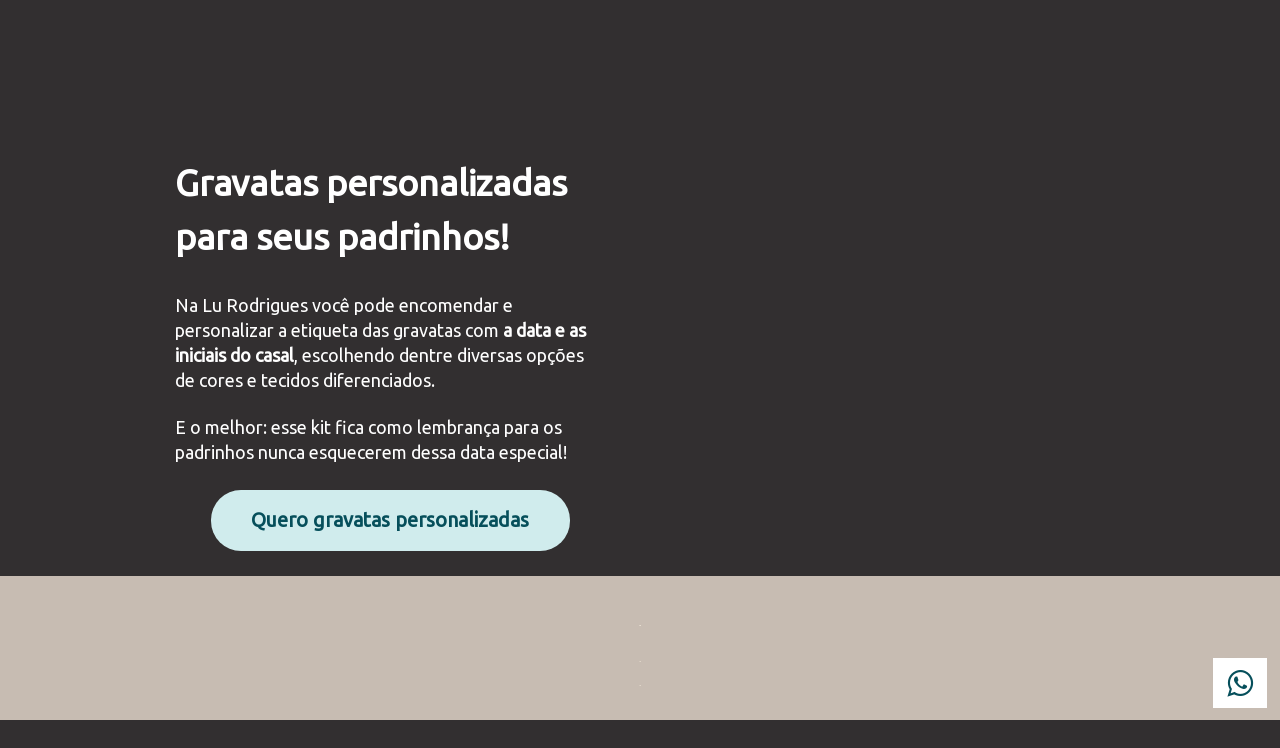

--- FILE ---
content_type: text/html
request_url: https://conteudo.lurodrigues.com.br/gravatas-personalizadas
body_size: 12173
content:
<!DOCTYPE html>
<html lang="pt-br">
  <head>
    <meta charset="utf-8">
    <meta http-equiv="X-UA-Compatible" content="IE=edge">
    <meta name="theme-color" content="#000000">
    <meta name="viewport" content="width=device-width, initial-scale=1, shrink-to-fit=no">

    
      <meta name="description" content="Baixe agora o nosso catálogo exclusivo da nova coleção Verano e comece encontre o visual perfeito para o seu grande dia!">
    

    
      <meta property="og:title" content="Baixe o catálogo Verano | Lu Rodrigues" />
      <meta name="twitter:title" content="Baixe o catálogo Verano | Lu Rodrigues" />
    

    
      <meta property="og:image" content="https://d335luupugsy2.cloudfront.net/images/landing_pages/5006671/1693849781001AD-Catálogo-Verano.png" />
      <meta name="twitter:image" content="https://d335luupugsy2.cloudfront.net/images/landing_pages/5006671/1693849781001AD-Catálogo-Verano.png" />
    

    
      <meta name="twitter:card" content="summary" />
    

    
      <meta property="og:description" content="Baixe agora o nosso catálogo exclusivo da nova coleção Verano e comece encontre o visual perfeito para o seu grande dia!" />
      <meta name="twitter:description" content="Baixe agora o nosso catálogo exclusivo da nova coleção Verano e comece encontre o visual perfeito para o seu grande dia!" />
    

    
      <link rel="canonical" href="https://conteudo.lurodrigues.com.br/gravatas-personalizadas" />
    

    <title>Baixe o catálogo Verano | Lu Rodrigues</title>

    
    <!-- Reset Browser Styles -->
    <style type="text/css" rel="stylesheet">
      html, body, div, span, applet, object, iframe,
      h1, h2, h3, h4, h5, h6, p, blockquote, pre,
      a, abbr, acronym, address, big, cite, code,
      del, dfn, em, img, ins, kbd, q, s, samp,
      small, strike, strong, sub, sup, tt, var,
      b, u, i, center,
      dl, dt, dd, ol, ul, li,
      fieldset, form, label, legend,
      table, caption, tbody, tfoot, thead, tr, th, td,
      article, aside, canvas, details, embed,
      figure, figcaption, footer, header, hgroup,
      menu, nav, output, ruby, section, summary,
      time, mark, audio, video {
        margin: 0;
        padding: 0;
        border: 0;
        font-size: 100%;
        font: inherit;
        vertical-align: baseline;
      }

      article, aside, details, figcaption, figure,
      footer, header, hgroup, menu, nav, section {
        display: block;
      }

      body {
        line-height: 1;
      }

      img {
        vertical-align: middle;
      }

      ol, ul {
        list-style: none;
      }

      blockquote, q {
        quotes: none;
      }

      blockquote:before, blockquote:after,
      q:before, q:after {
        content: '';
        content: none;
      }

      table {
        border-collapse: collapse;
        border-spacing: 0;
      }

      b, strong {
        font-weight: bold;
      }

      i, em {
        font-style: italic;
      }
    </style>

    <!-- Bricks Main Styles -->
    <style type="text/css" rel="stylesheet">
      * {
        -webkit-box-sizing: border-box;
        -moz-box-sizing: border-box;
        box-sizing: border-box;
      }

      body {
        background-color: #FFFFFF;
        color: #333333;
        font-family: Arial, "Helvetica Neue", Helvetica, sans-serif;
        font-size: 16px;
        line-height: 1.42857;
      }

      h1, h2, h3, h4, h5, h6 {
        font-family: inherit;
        font-weight: 500;
        line-height: 1.2;
        color: inherit;
      }

      h1 { font-size: 41px; }
      h2 { font-size: 34px; }
      h3 { font-size: 28px; }
      h4 { font-size: 20px; }
      h5 { font-size: 16px; }
      h6 { font-size: 14px; }

      .bricks--page {
        width: 100%;
      }

      .bricks--section {
        width: 100%;
      }

      .bricks--section > div {
        margin-left: auto;
        margin-right: auto;
      }

      .bricks--row {
        display: flex;
        flex-flow: column nowrap;
      }

      .bricks--column > div {
        height: 100%;
        display: flex;
        flex-direction: column;
      }

      .bricks--component-box {
        display: flex;
        flex-flow: column nowrap;
        width: 100%;
      }

      @media screen and (min-width: 768px) {
        .bricks--row {
          flex-flow: row nowrap;
        }
      }
    </style>

    <!-- Bricks Component Form Styles -->
    <style type="text/css" rel="stylesheet">
      .bricks-form {
        height: auto;
        width: 100%;
      }

      .bricks-form__fieldset {
        display: flex;
        flex-flow: row wrap;
        margin-left: -5px;
        margin-right: -5px;
      }

      .bricks-form__field {
        display: flex;
        width: 100%;
        flex-grow: 1;
        flex-direction: column;
      }

      .bricks-form__field--hidden {
        display: none;
      }

      .bricks-form__label {
        position: relative !important;
        display: inline-block;
        max-width: 100%;
        margin-bottom: 0.4em;
        line-height: 1.25;
        vertical-align: middle;
      }

      .bricks-form__input {
        display: block;
        width: 100%;
        padding: 0 0.5em;
        line-height: 1.42857;
      }

      .bricks-form__input.error {
        border: 1px solid red !important;
      }

      .bricks-form__field__option .bricks-form__label {
        padding-left: 1.33em;
        margin-bottom: 0.2em;
      }

      .bricks-form__field__option .bricks-form__label input[type="checkbox"],
      .bricks-form__field__option .bricks-form__label input[type="radio"] {
        margin: 0px 0px 0px -1.33em;
      }

      .bricks-form__submit {
        position: relative;
      }
    </style>

    <link rel="preload" href="https://fonts.googleapis.com/css?family=Bitter|Cabin|Crimson+Text|Droid+Sans|Droid+Serif|Lato|Lobster|Montserrat|Old+Standard+TT|Open+Sans|Oswald|Pacifico|Playfair+Display|PT+Sans|Raleway|Rubik|Source+Sans+Pro|Ubuntu|Roboto" as="style" onload="this.onload=null;this.rel='stylesheet'">
    <link rel="preload" href="https://cdnjs.cloudflare.com/ajax/libs/select2/3.5.2/select2.min.css" as="style" onload="this.onload=null;this.rel='stylesheet'">
    <noscript>
      <link rel="stylesheet" href="https://fonts.googleapis.com/css?family=Bitter|Cabin|Crimson+Text|Droid+Sans|Droid+Serif|Lato|Lobster|Montserrat|Old+Standard+TT|Open+Sans|Oswald|Pacifico|Playfair+Display|PT+Sans|Raleway|Rubik|Source+Sans+Pro|Ubuntu|Roboto">
      <link rel="stylesheet" href="https://cdnjs.cloudflare.com/ajax/libs/select2/3.5.2/select2.min.css">
    </noscript>

    <!-- Bricks Static Shared Styles -->
<style type="text/css" rel="stylesheet">
   .bricks--component-video div {
    position: relative;
    height: 0;
    padding-bottom: 56.25%;
    line-height: 0;
    box-sizing: border-box;
  }

   .bricks--component-video div iframe {
    position: absolute;
    left: 0;
    top: 0;
    width: 100%;
    height: 100%;
  }
</style>

    

<!-- Bricks Static Text Styles -->
<style type="text/css" rel="stylesheet">

   .bricks--component-text {
    color: #333;
    line-height: 1.42;
    overflow: hidden;
    word-wrap: break-word;
  }

   .bricks--component-text a {
    color: #31a2ff;
    text-decoration: none;
  }

   .bricks--component-text sub, sup {
    font-size: 75%;
    line-height: 0;
    position: relative;
    vertical-align: baseline;
  }

   .bricks--component-text sub {
    bottom: -0.25em;
  }

   .bricks--component-text sup {
    top: -0.5em;
  }

   .bricks--component-text ol, 
   .bricks--component-text ul {
    padding-left: 1.5em;
  }

   .bricks--component-text ol > li,
   .bricks--component-text ul > li {
    list-style-type: none;
  }

   .bricks--component-text ul > li::before {
    content: '\2022';
  }

   .bricks--component-text li::before {
    display: inline-block;
    white-space: nowrap;
    width: 1.2em;
  }

   .bricks--component-text li:not(.ql-direction-rtl)::before {
    margin-left: -1.5em;
    margin-right: 0.3em;
    text-align: right;
  }

   .bricks--component-text li.ql-direction-rtl::before {
    margin-left: 0.3em;
    margin-right: -1.5em;
  }

   .bricks--component-text ol li:not(.ql-direction-rtl),
   .bricks--component-text ul li:not(.ql-direction-rtl) {
    padding-left: 1.5em;
  }

   .bricks--component-text ol li.ql-direction-rtl,
   .bricks--component-text ul li.ql-direction-rtl {
    padding-right: 1.5em;
  }

   .bricks--component-text ol li {
    counter-reset: list-1 list-2 list-3 list-4 list-5 list-6 list-7 list-8 list-9;
    counter-increment: list-0;
  }

   .bricks--component-text ol li:before {
    content: counter(list-0, decimal) '. ';
  }

   .bricks--component-text ol li.ql-indent-1 {
    counter-increment: list-1;
  }

   .bricks--component-text ol li.ql-indent-1:before {
    content: counter(list-1, lower-alpha) '. ';
  }

   .bricks--component-text ol li.ql-indent-1 {
    counter-reset: list-2 list-3 list-4 list-5 list-6 list-7 list-8 list-9;
  }

   .bricks--component-text ol li.ql-indent-2 {
    counter-increment: list-2;
  }

   .bricks--component-text ol li.ql-indent-2:before {
    content: counter(list-2, lower-roman) '. ';
  }

   .bricks--component-text ol li.ql-indent-2 {
    counter-reset: list-3 list-4 list-5 list-6 list-7 list-8 list-9;
  }

   .bricks--component-text ol li.ql-indent-3 {
    counter-increment: list-3;
  }

   .bricks--component-text ol li.ql-indent-3:before {
    content: counter(list-3, decimal) '. ';
  }

   .bricks--component-text ol li.ql-indent-3 {
    counter-reset: list-4 list-5 list-6 list-7 list-8 list-9;
  }

   .bricks--component-text ol li.ql-indent-4 {
    counter-increment: list-4;
  }

   .bricks--component-text ol li.ql-indent-4:before {
    content: counter(list-4, lower-alpha) '. ';
  }

   .bricks--component-text ol li.ql-indent-4 {
    counter-reset: list-5 list-6 list-7 list-8 list-9;
  }

   .bricks--component-text ol li.ql-indent-5 {
    counter-increment: list-5;
  }

   .bricks--component-text ol li.ql-indent-5:before {
    content: counter(list-5, lower-roman) '. ';
  }

   .bricks--component-text ol li.ql-indent-5 {
    counter-reset: list-6 list-7 list-8 list-9;
  }

   .bricks--component-text ol li.ql-indent-6 {
    counter-increment: list-6;
  }

   .bricks--component-text ol li.ql-indent-6:before {
    content: counter(list-6, decimal) '. ';
  }

   .bricks--component-text ol li.ql-indent-6 {
    counter-reset: list-7 list-8 list-9;
  }

   .bricks--component-text ol li.ql-indent-7 {
    counter-increment: list-7;
  }

   .bricks--component-text ol li.ql-indent-7:before {
    content: counter(list-7, lower-alpha) '. ';
  }

   .bricks--component-text ol li.ql-indent-7 {
    counter-reset: list-8 list-9;
  }

   .bricks--component-text ol li.ql-indent-8 {
    counter-increment: list-8;
  }

   .bricks--component-text ol li.ql-indent-8:before {
    content: counter(list-8, lower-roman) '. ';
  }

   .bricks--component-text ol li.ql-indent-8 {
    counter-reset: list-9;
  }

   .bricks--component-text ol li.ql-indent-9 {
    counter-increment: list-9;
  }

   .bricks--component-text ol li.ql-indent-9:before {
    content: counter(list-9, decimal) '. ';
  }

   .bricks--component-text .ql-indent-1:not(.ql-direction-rtl) {
    padding-left: 3em;
  }

   .bricks--component-text li.ql-indent-1:not(.ql-direction-rtl) {
    padding-left: 4.5em;
  }

   .bricks--component-text .ql-indent-1.ql-direction-rtl.ql-align-right {
    padding-right: 3em;
  }

   .bricks--component-text li.ql-indent-1.ql-direction-rtl.ql-align-right {
    padding-right: 4.5em;
  }

   .bricks--component-text .ql-indent-2:not(.ql-direction-rtl) {
    padding-left: 6em;
  }

   .bricks--component-text li.ql-indent-2:not(.ql-direction-rtl) {
    padding-left: 7.5em;
  }

   .bricks--component-text .ql-indent-2.ql-direction-rtl.ql-align-right {
    padding-right: 6em;
  }

   .bricks--component-text li.ql-indent-2.ql-direction-rtl.ql-align-right {
    padding-right: 7.5em;
  }

   .bricks--component-text .ql-indent-3:not(.ql-direction-rtl) {
    padding-left: 9em;
  }

   .bricks--component-text li.ql-indent-3:not(.ql-direction-rtl) {
    padding-left: 10.5em;
  }

   .bricks--component-text .ql-indent-3.ql-direction-rtl.ql-align-right {
    padding-right: 9em;
  }

   .bricks--component-text li.ql-indent-3.ql-direction-rtl.ql-align-right {
    padding-right: 10.5em;
  }

   .bricks--component-text .ql-indent-4:not(.ql-direction-rtl) {
    padding-left: 12em;
  }

   .bricks--component-text li.ql-indent-4:not(.ql-direction-rtl) {
    padding-left: 13.5em;
  }

   .bricks--component-text .ql-indent-4.ql-direction-rtl.ql-align-right {
    padding-right: 12em;
  }

   .bricks--component-text li.ql-indent-4.ql-direction-rtl.ql-align-right {
    padding-right: 13.5em;
  }

   .bricks--component-text .ql-indent-5:not(.ql-direction-rtl) {
    padding-left: 15em;
  }

   .bricks--component-text li.ql-indent-5:not(.ql-direction-rtl) {
    padding-left: 16.5em;
  }

   .bricks--component-text .ql-indent-5.ql-direction-rtl.ql-align-right {
    padding-right: 15em;
  }

   .bricks--component-text li.ql-indent-5.ql-direction-rtl.ql-align-right {
    padding-right: 16.5em;
  }

   .bricks--component-text .ql-indent-6:not(.ql-direction-rtl) {
    padding-left: 18em;
  }

   .bricks--component-text li.ql-indent-6:not(.ql-direction-rtl) {
    padding-left: 19.5em;
  }

   .bricks--component-text .ql-indent-6.ql-direction-rtl.ql-align-right {
    padding-right: 18em;
  }

   .bricks--component-text li.ql-indent-6.ql-direction-rtl.ql-align-right {
    padding-right: 19.5em;
  }

   .bricks--component-text .ql-indent-7:not(.ql-direction-rtl) {
    padding-left: 21em;
  }

   .bricks--component-text li.ql-indent-7:not(.ql-direction-rtl) {
    padding-left: 22.5em;
  }

   .bricks--component-text .ql-indent-7.ql-direction-rtl.ql-align-right {
    padding-right: 21em;
  }

   .bricks--component-text li.ql-indent-7.ql-direction-rtl.ql-align-right {
    padding-right: 22.5em;
  }

   .bricks--component-text .ql-indent-8:not(.ql-direction-rtl) {
    padding-left: 24em;
  }

   .bricks--component-text li.ql-indent-8:not(.ql-direction-rtl) {
    padding-left: 25.5em;
  }

   .bricks--component-text .ql-indent-8.ql-direction-rtl.ql-align-right {
    padding-right: 24em;
  }

   .bricks--component-text li.ql-indent-8.ql-direction-rtl.ql-align-right {
    padding-right: 25.5em;
  }

   .bricks--component-text .ql-indent-9:not(.ql-direction-rtl) {
    padding-left: 27em;
  }

   .bricks--component-text li.ql-indent-9:not(.ql-direction-rtl) {
    padding-left: 28.5em;
  }

   .bricks--component-text .ql-indent-9.ql-direction-rtl.ql-align-right {
    padding-right: 27em;
  }

   .bricks--component-text li.ql-indent-9.ql-direction-rtl.ql-align-right {
    padding-right: 28.5em;
  }

   .bricks--component-text .ql-direction-rtl {
    direction: rtl;
    text-align: inherit;
  }
  
</style>


    <!-- Defines page width style to row components -->
    <style>
      .bricks--section > div {
        max-width: 1000px;
      }
    </style>
    
    
    
    
      <script type="text/javascript" src="https://ajax.googleapis.com/ajax/libs/jquery/1.11.2/jquery.min.js"></script>
      <script type="text/javascript" src="https://d335luupugsy2.cloudfront.net/js/jquery.validate/1.9/jquery.validate.min.js"></script>
      <script type="text/javascript" src="https://cdnjs.cloudflare.com/ajax/libs/select2/3.5.2/select2.min.js"></script>
      <script type="text/javascript" src="https://d335luupugsy2.cloudfront.net/js/lead-tracking/stable/plugins/jquery.cookie.v1.4.1.min.js"></script>
      <script type="text/javascript" src="https://d335luupugsy2.cloudfront.net/js/lead-tracking/stable/plugins/math.uuid.v1.4.min.js"></script>
    

    <script type="text/javascript"> </script>

    

  </head>
  <body>
    
      <input type="hidden" id="ga4-measurement-id" value="G-P9J6YY8FNY">
      <input type="hidden" id="has-gtm" value="false">
    

    <div class="bricks--container">
      <div class="bricks--page">
        

<style type="text/css" rel="stylesheet">
  
    #rd-section-kij6vre4 {
      
            background-image: linear-gradient(to bottom, transparent 0%, transparent 100%), url(https://d335luupugsy2.cloudfront.net/cms/files/254626/1693839984/$dirvh5f4ff);
            background-position-x: 50%;
            background-position-y: 0%;
            background-repeat: no-repeat;
            background-size: cover;
            background-attachment: fixed;
          
      border-bottom-style: none;
      border-color: #000000;
      border-left-style: none;
      border-radius: 0px;
      border-right-style: none;
      border-top-style: none;
      border-width: 1px;
    }

    #rd-section-kij6vre4 > div:not(.bricks--row) {
      min-height: 0px;
    }
  

  
    
      @media (max-width: 480px) {
        #rd-section-kij6vre4 {
          border-bottom-style: none;
          border-color: #000000;
          border-left-style: none;
          border-radius: 0px;
          border-right-style: none;
          border-top-style: none;
          border-width: 1px;
        }
      }

      #rd-section-kij6vre4 > div:not(.bricks--row) {
        min-height: 0px;
      }
    
  
</style>

<section id="rd-section-kij6vre4" class="bricks--section rd-section">
  

<style type="text/css" rel="stylesheet">
  
    #rd-row-kij6wznl {
      min-height: 50px;
    }

    #rd-row-kij6wznl .bricks--column > div {
      min-height: 50px;
    }

    @media (max-width: 480px) {
      #rd-row-kij6wznl.bricks--row {
        min-height: auto;
      }
    }

    @media screen and (max-width: 767px) {
      #rd-row-kij6wznl.bricks--row.rd-row {
        min-height: auto;
      }
    }
  
</style>

<div id="rd-row-kij6wznl" class="bricks--row rd-row">
  

<style type="text/css" rel="stylesheet">
  
    #rd-column-kij6wznm {
      flex: 12 0 0;
    }

    #rd-column-kij6wznm > div {
      
          background-color: transparent;
        
      justify-content: center;
      padding-top: 0px;
      padding-right: 10px;
      padding-bottom: 0px;
      padding-left: 10px;
    }
    @media screen and (max-width: 767px) {
      #rd-column-kij6wznm > div {
        min-height: auto !important;
      }
    }
  

  
</style>

<div id="rd-column-kij6wznm" class="bricks--column rd-column">
  <div>
    

<style type="text/css" rel="stylesheet">
  
    #rd-image-jt05s634 {
      margin-top: 80px;
      margin-bottom: 20px;
      align-self: center;
      max-width: 302px;
    }

    #rd-image-jt05s634 a,
    #rd-image-jt05s634 img {
      width: 302px;
      max-width: 100%;
      height: auto;
      border-bottom-style: none;
      border-color: #000000;
      border-left-style: none;
      border-radius: 0px;
      border-right-style: none;
      border-top-style: none;
      border-width: 1px;
    }
    @media screen and (max-width: 767px) {
      #rd-image-jt05s634 {
        align-self: center;
      }
    }
  

  
</style>



<div id="rd-image-jt05s634" class="bricks--component bricks--component-image rd-image">
  
        <img loading="lazy" src="https://d335luupugsy2.cloudfront.net/cms/files/254626/1682342415/$qqlbvgs2jx9" alt="">

  
</div>

  </div>
</div>

</div>


<style type="text/css" rel="stylesheet">
  
    #rd-row-kij6vre5 {
      min-height: 50px;
    }

    #rd-row-kij6vre5 .bricks--column > div {
      min-height: 50px;
    }

    @media (max-width: 480px) {
      #rd-row-kij6vre5.bricks--row {
        min-height: auto;
      }
    }

    @media screen and (max-width: 767px) {
      #rd-row-kij6vre5.bricks--row.rd-row {
        min-height: auto;
      }
    }
  
</style>

<div id="rd-row-kij6vre5" class="bricks--row rd-row">
  

<style type="text/css" rel="stylesheet">
  
    #rd-column-kij6vre6 {
      flex: 6 0 0;
    }

    #rd-column-kij6vre6 > div {
      
          background-color: transparent;
        
      justify-content: center;
      padding-top: 0px;
      padding-right: 35px;
      padding-bottom: 0px;
      padding-left: 35px;
    }
    @media screen and (max-width: 767px) {
      #rd-column-kij6vre6 > div {
        min-height: auto !important;
      }
    }
  

  
</style>

<div id="rd-column-kij6vre6" class="bricks--column rd-column">
  <div>
    
<style type="text/css" rel="stylesheet">
  
    #rd-text-jsdnb48x {
      display: block;
      border-bottom-style: none;
      border-color: #000000;
      border-left-style: none;
      border-radius: 0px;
      border-right-style: none;
      border-top-style: none;
      border-width: 1px;
      min-height: auto0px;
      max-width: 430px;
      margin-top: 30px;
      margin-bottom: 10px;
      align-self: flex-start;
      width: 100%;
      word-break: break-word;
    }
  

  
</style>

<div id="rd-text-jsdnb48x" class="bricks--component bricks--component-text rd-text">
  <h1 style="text-align: left;"><strong style="color: rgb(255, 255, 255); font-size: 36px; font-family: Ubuntu, sans-serif;">Gravatas personalizadas</strong></h1><h1 style="text-align: left;"><strong style="color: rgb(255, 255, 255); font-size: 36px; font-family: Ubuntu, sans-serif;">para seus padrinhos!</strong></h1>
</div>



<style type="text/css" rel="stylesheet">
  
    #rd-text-jsdfw5p0 {
      display: block;
      border-bottom-style: none;
      border-color: #000000;
      border-left-style: none;
      border-radius: 0px;
      border-right-style: none;
      border-top-style: none;
      border-width: 1px;
      min-height: auto0px;
      max-width: 478px;
      margin-top: 20px;
      margin-bottom: 15px;
      align-self: flex-start;
      width: 100%;
      word-break: break-word;
    }
  

  
</style>

<div id="rd-text-jsdfw5p0" class="bricks--component bricks--component-text rd-text">
  <p style="text-align: left;"><span style="font-family: Ubuntu, sans-serif; color: rgb(255, 255, 255); font-size: 18px; background-color: transparent;">Na Lu Rodrigues você pode encomendar e personalizar a etiqueta das gravatas com </span><strong style="font-family: Ubuntu, sans-serif; color: rgb(255, 255, 255); font-size: 18px; background-color: transparent;">a data e as iniciais do casal</strong><span style="font-family: Ubuntu, sans-serif; color: rgb(255, 255, 255); font-size: 18px; background-color: transparent;">, escolhendo dentre diversas opções de cores e tecidos diferenciados. </span></p><p style="text-align: left;"><br></p><p style="text-align: left;"><span style="font-family: Ubuntu, sans-serif; color: rgb(255, 255, 255); font-size: 18px; background-color: transparent;"><span class="ql-cursor">﻿</span>E o melhor: esse kit fica como lembrança para os padrinhos nunca esquecerem dessa data especial!</span></p>
</div>




<style type="text/css" rel="stylesheet">
  
    a#rd-button-lgv3lzv5 {
      display: flex;
      flex-direction: column;
    }

    #rd-button-lgv3lzv5.bricks--component-button {
      -ms-flex-align: center;
      -ms-flex-direction: column;
      -ms-flex-pack: center;
      align-self: center;
      background-color: #d0eced;
      border-bottom-style: none;
      border-color: #000000;
      border-left-style: none;
      border-radius: 100px;
      border-right-style: none;
      border-top-style: none;
      border-width: 0px;
      
          box-shadow: 0px
                      0px
                      0px
                      0px
                      #cccccc;
        ;
      color: #064f5b;
      cursor: pointer;
      font-family: Ubuntu, sans-serif;
      font-size: 20px;
      font-style: normal;
      font-weight: bold;
      height: 61px;
      justify-content: center;
      line-height: 1.42857;
      margin-bottom: 25px;
      margin-top: 10px;
      max-width: 359px;
      text-align: center;
      text-decoration: none;
      width: 100%;
      padding-right: 10px;
      padding-left: 10px;
    }
    @media screen and (max-width: 767px) {
      #rd-button-lgv3lzv5 {
        height: auto;
        padding-top: 0.66em;
        padding-bottom: 0.66em;
      }
    }
  

  
</style>


  <a
    class="bricks--component bricks--component-button rd-button"
    href="https://api.whatsapp.com/send?phone=5521967741662&amp;text=Quero%20saber%20mais%20sobre%20as%20gravatas%20personalizadas"
    id="rd-button-lgv3lzv5"
    target="_self"
    title="Baixar catálogo"
  >
    Quero gravatas personalizadas
  </a>


  </div>
</div>


<style type="text/css" rel="stylesheet">
  
    #rd-column-kij6wo9w {
      flex: 6 0 0;
    }

    #rd-column-kij6wo9w > div {
      
          background-color: transparent;
        
      justify-content: flex-end;
      padding-top: 0px;
      padding-right: 10px;
      padding-bottom: 0px;
      padding-left: 10px;
    }
    @media screen and (max-width: 767px) {
      #rd-column-kij6wo9w > div {
        min-height: auto !important;
      }
    }
  

  
</style>

<div id="rd-column-kij6wo9w" class="bricks--column rd-column">
  <div>
    

<style type="text/css" rel="stylesheet">
  
    #rd-image-lguv8ph9 {
      margin-top: 10px;
      margin-bottom: 0px;
      align-self: center;
      max-width: 480px;
    }

    #rd-image-lguv8ph9 a,
    #rd-image-lguv8ph9 img {
      width: 480px;
      max-width: 100%;
      height: auto;
      border-bottom-style: none;
      border-color: #000000;
      border-left-style: none;
      border-radius: 0px;
      border-right-style: none;
      border-top-style: none;
      border-width: 1px;
    }
    @media screen and (max-width: 767px) {
      #rd-image-lguv8ph9 {
        align-self: center;
      }
    }
  

  
</style>



<div id="rd-image-lguv8ph9" class="bricks--component bricks--component-image rd-image">
  
        <img loading="lazy" src="https://d335luupugsy2.cloudfront.net/cms/files/254626/1702400360/$zdhl0pxdq4" alt="">

  
</div>

  </div>
</div>

</div>

</section>


<style type="text/css" rel="stylesheet">
  
    #rd-section-jsda8fny {
      
            background-image: linear-gradient(to bottom, rgba(255,242,227,0.73) 0%, rgba(255,242,227,0.73) 100%), url(https://d335luupugsy2.cloudfront.net/cms/files/254626/1693837541/$id4twsm21l);
            background-position-x: 50%;
            background-position-y: 50%;
            background-repeat: no-repeat;
            background-size: cover;
            background-attachment: scroll;
          
      border-bottom-style: none;
      border-color: #000000;
      border-left-style: none;
      border-radius: 0px;
      border-right-style: none;
      border-top-style: none;
      border-width: 1px;
    }

    #rd-section-jsda8fny > div:not(.bricks--row) {
      min-height: 0px;
    }
  

  
</style>

<section id="rd-section-jsda8fny" class="bricks--section rd-section">
  

<style type="text/css" rel="stylesheet">
  
    #rd-row-l0r0k0tc {
      min-height: 50px;
    }

    #rd-row-l0r0k0tc .bricks--column > div {
      min-height: 50px;
    }

    @media (max-width: 480px) {
      #rd-row-l0r0k0tc.bricks--row {
        min-height: auto;
      }
    }

    @media screen and (max-width: 767px) {
      #rd-row-l0r0k0tc.bricks--row.rd-row {
        min-height: auto;
      }
    }
  
</style>

<div id="rd-row-l0r0k0tc" class="bricks--row rd-row">
  

<style type="text/css" rel="stylesheet">
  
    #rd-column-l0r0k0td {
      flex: 12 0 0;
    }

    #rd-column-l0r0k0td > div {
      
          background-color: transparent;
        
      justify-content: center;
      padding-top: 0px;
      padding-right: 10px;
      padding-bottom: 0px;
      padding-left: 10px;
    }
    @media screen and (max-width: 767px) {
      #rd-column-l0r0k0td > div {
        min-height: auto !important;
      }
    }
  

  
</style>

<div id="rd-column-l0r0k0td" class="bricks--column rd-column">
  <div>
    
<style type="text/css" rel="stylesheet">
  
    #rd-text-jsdgiuv9 {
      display: block;
      border-bottom-style: none;
      border-color: #000000;
      border-left-style: none;
      border-radius: 0px;
      border-right-style: none;
      border-top-style: none;
      border-width: 1px;
      min-height: auto-31px;
      max-width: 800px;
      margin-top: 10px;
      margin-bottom: 10px;
      align-self: center;
      width: 100%;
      word-break: break-word;
    }
  

  
</style>

<div id="rd-text-jsdgiuv9" class="bricks--component bricks--component-text rd-text">
  <h3 style="line-height: 1.5; text-align: center;"><strong style="font-size: 8px; color: rgb(247, 237, 222); font-family: &quot;Arial Black&quot;, Gadget, sans-serif;">.</strong></h3><p style="line-height: 1.5; text-align: center;"><span style="color: rgb(247, 237, 222); font-size: 8px; font-family: &quot;Arial Black&quot;, Gadget, sans-serif;">.</span></p><p style="line-height: 1.5; text-align: center;"><span style="color: rgb(247, 237, 222); font-size: 8px; font-family: &quot;Arial Black&quot;, Gadget, sans-serif;">﻿.</span></p>
</div>



  </div>
</div>

</div>


<style type="text/css" rel="stylesheet">
  
    #rd-row-jsda8fnz {
      min-height: 496px;
    }

    #rd-row-jsda8fnz .bricks--column > div {
      min-height: 496px;
    }

    @media (max-width: 480px) {
      #rd-row-jsda8fnz.bricks--row {
        min-height: auto;
      }
    }

    @media screen and (max-width: 767px) {
      #rd-row-jsda8fnz.bricks--row.rd-row {
        min-height: auto;
      }
    }
  
</style>

<div id="rd-row-jsda8fnz" class="bricks--row rd-row">
  

<style type="text/css" rel="stylesheet">
  
    #rd-column-jsda8k7w {
      flex: 4 0 0;
    }

    #rd-column-jsda8k7w > div {
      
          background-color: transparent;
        
      justify-content: flex-start;
      padding-top: 0px;
      padding-right: 20px;
      padding-bottom: 0px;
      padding-left: 20px;
    }
    @media screen and (max-width: 767px) {
      #rd-column-jsda8k7w > div {
        min-height: auto !important;
      }
    }
  

  
</style>

<div id="rd-column-jsda8k7w" class="bricks--column rd-column">
  <div>
    

<style type="text/css" rel="stylesheet">
  
    #rd-image-jsdfwg3g {
      margin-top: 20px;
      margin-bottom: 5px;
      align-self: center;
      max-width: 293px;
    }

    #rd-image-jsdfwg3g a,
    #rd-image-jsdfwg3g img {
      width: 293px;
      max-width: 100%;
      height: auto;
      border-bottom-style: none;
      border-color: #000000;
      border-left-style: none;
      border-radius: 0px;
      border-right-style: none;
      border-top-style: none;
      border-width: 1px;
    }
    @media screen and (max-width: 767px) {
      #rd-image-jsdfwg3g {
        align-self: center;
      }
    }
  

  
    
      @media (max-width: 480px) {
        #rd-image-jsdfwg3g {
          margin-top: 20px;
          margin-bottom: 5px;
          align-self: center;
          max-width: 293px;
        }

        #rd-image-jsdfwg3g a,
        #rd-image-jsdfwg3g img {
          width: 293px;
          max-width: 100%;
          height: auto;
          border-bottom-style: none;
          border-color: #000000;
          border-left-style: none;
          border-radius: 0px;
          border-right-style: none;
          border-top-style: none;
          border-width: 1px;
        }
      }
    
  
</style>



<div id="rd-image-jsdfwg3g" class="bricks--component bricks--component-image rd-image">
  
        <img loading="lazy" src="https://d335luupugsy2.cloudfront.net/cms/files/254626/1693837541/$jths5x95xj" alt="">

  
</div>

  </div>
</div>


<style type="text/css" rel="stylesheet">
  
    #rd-column-l0r0kk3q {
      flex: 8 0 0;
    }

    #rd-column-l0r0kk3q > div {
      
          background-color: transparent;
        
      justify-content: center;
      padding-top: 0px;
      padding-right: 45px;
      padding-bottom: 0px;
      padding-left: 45px;
    }
    @media screen and (max-width: 767px) {
      #rd-column-l0r0kk3q > div {
        min-height: auto !important;
      }
    }
  

  
</style>

<div id="rd-column-l0r0kk3q" class="bricks--column rd-column">
  <div>
    
<style type="text/css" rel="stylesheet">
  
    #rd-text-l0r12r10 {
      display: block;
      border-bottom-style: none;
      border-color: #000000;
      border-left-style: none;
      border-radius: 0px;
      border-right-style: none;
      border-top-style: none;
      border-width: 1px;
      min-height: auto-31px;
      max-width: 800px;
      margin-top: 10px;
      margin-bottom: 10px;
      align-self: center;
      width: 100%;
      word-break: break-word;
    }
  

  
</style>

<div id="rd-text-l0r12r10" class="bricks--component bricks--component-text rd-text">
  <h3 style="line-height: 1.5; text-align: center;"><strong style="font-size: 28px; color: rgb(6, 44, 46); font-family: Ubuntu, sans-serif;">Preencha a seguir e baixe gratuitamente o catálogo da nova coleção 'Verano':</strong></h3>
</div>






<style type="text/css" rel="stylesheet">
  

  
    #rd-form-joq3m2m5 {
      display: flex;
      flex-direction: column;
      align-self: center;
      max-width: 894px;
      margin-top: 20px;
      margin-bottom: 10px;
    }

    #rd-form-joq3m2m5 .bricks-form__fieldset {
      flex-flow: row wrap;
      align-items: flex-start;
    }

    #rd-form-joq3m2m5 .bricks-form__field {
      margin-bottom: 11px;
      padding: 0 5px;
      width: 50.0%;
    }

    #rd-form-joq3m2m5 .bricks-form__field.bricks-form__privacy,
    #rd-form-joq3m2m5 .bricks-form__field.bricks-form__terms {
        width: 100%;
    }

    @media screen and (max-width: 768px) {
      #rd-form-joq3m2m5 .bricks-form__field {
        width: 100%;
        padding: 0;
      }
    }

    #rd-form-joq3m2m5 .bricks-form__static {
      color: #062c2e;
      font-family: Ubuntu, sans-serif;
      font-size: 14px;
      font-style: normal;
      font-weight: normal;
    }

    #rd-form-joq3m2m5 .bricks-form__static a {
      color: #062c2e;
      text-decoration: underline;
    }

    #rd-form-joq3m2m5 .bricks-form__label {
      color: #062c2e;
      display: inline-block;
      font-family: Ubuntu, sans-serif;
      font-size: 14px;
      font-style: normal;
      font-weight: normal;
      text-align: left;
      text-decoration: none;
    }

    #rd-form-joq3m2m5 label.error {
      color: #DC3543;
      font-size: 12px;
      line-height: 1.1;
      padding: 2px 0 0 4px;
    }

    #rd-form-joq3m2m5 .bricks-form__label.always-visible,
    #rd-form-joq3m2m5 .bricks-form__field__option .bricks-form__label {
      display: inline-block;
    }

    #rd-form-joq3m2m5 .bricks-form__field[data-step].step-hidden {
      display: none;
    }

    #rd-form-joq3m2m5 .bricks-form__input {
      color: #555555;
      background-color: #ffffff;
      border-bottom-style: solid;
      border-left-style: solid;
      border-right-style: solid;
      border-top-style: solid;
      border-color: #d0eced;
      border-radius: 78px;
      border-width: 1px;
      font-family: Ubuntu, sans-serif;
      font-size: 14px;
      ;
    }

    #rd-form-joq3m2m5 .bricks-form__input::placeholder {
      color: transparent;
    }

    #rd-form-joq3m2m5 .bricks-form__input.select2-container {
      padding: 0 !important;
    }

    #rd-form-joq3m2m5 .select2-container .select2-choice {
      height: 31px !important;
      line-height: 31px !important;

      color: #555555 !important;
      font-family: Ubuntu, sans-serif !important;
      font-size: 14px !important;
      background: #ffffff;
    }

    #rd-form-joq3m2m5 .select2-container .select2-choice .select2-arrow b {
      background-position: 0 5px !important;
    }

    #rd-form-joq3m2m5 .select2-container .select2-choice .select2-arrow {
      background: none;
      border: none;
    }

    #rd-form-joq3m2m5 .bricks-form__input:not(textarea) {
      height: 31px;
    }

    #rd-form-joq3m2m5 .bricks-form__submit {
      display: flex;
      flex-direction: column;
    }

    #rd-form-joq3m2m5 .with-select-flags > .phone-input-group > .select2-container > .select2-choice {
      border-top-right-radius: 0 !important;
      border-bottom-right-radius: 0 !important;
      border-style: none;
    }
    #rd-form-joq3m2m5 .with-select-flags > .phone-input-group > .select2-container > .select2-choice > .select2-chosen {
      margin-right: 0px;
    }

    #rd-form-joq3m2m5 .with-select-flags > .phone-input-group > .select2-container > .select2-choice > .select2-chosen > .flag {
      vertical-align: middle;
    }

    #rd-form-joq3m2m5 .with-select-flags > .phone-input-group > .phone {
      width: calc(100% - 55px);
      display: inline-block;
      border-top-left-radius: 0px !important;
      border-bottom-left-radius: 0px !important;
    }

    #rd-form-joq3m2m5 .with-select-flags > .phone-country {
      display: inline-block;
    }

    #rd-form-joq3m2m5 .with-select-flags > .phone-input-group {
      display: flex;
    }

    #rd-form-joq3m2m5 .with-select-flags > .phone-input-group > .phone-country {
      width: 55px;
      display: inline-block;
    }
  

  

  
</style>


<style type="text/css" rel="stylesheet">
  
    #rd-form-joq3m2m5 input[type="date"] {
      -webkit-appearance: none;
    }
  
</style>

<div
  id="rd-form-joq3m2m5"
  class="bricks--component bricks-form rd-form"
>
  

  <form
    id="conversion-form"
    
    novalidate="novalidate"
    action="https://cta-redirect.rdstation.com/v2/conversions"
    data-typed-fields="1"
    data-lang="pt-BR"
    data-asset-action = "aHR0cHM6Ly9kMzM1bHV1cHVnc3kyLmNsb3VkZnJvbnQubmV0L2Ntcy9maWxl
cy8yNTQ2MjYvMTY5NDUyNDU4MDE4M0NhdGElMjVDQyUyNTgxbG9nbyUyNTIw
VmVyYW5vLnBkZg==
"
    data-ga-ua-id="UA-89001003-1"
    data-recaptcha-public-token=""
  >
    <input type="hidden" name="token_rdstation" value="791d75ec33deb7173f9a263622f94492">
    <input type="hidden" name="conversion_identifier" value="gravatas-personalizadas">
    <input type="hidden" name="internal_source" value="2">
    <input type="hidden" name="_rd_experiment_content_id" value="">
    <input type="hidden" name="c_utmz" value=""/>
    <input type="hidden" name="traffic_source" value=""/>
    <input type="hidden" name="privacy_data[browser]" id="privacy_data_browser" />

    

    

    <div
  class="bricks-form__fieldset"
  data-progressive-profiling=""
  data-multi-step="false"
>
  

<div
  class="bricks-form__field   "
  data-step="1"
  data-is-conditional="false"
  data-conditional-rules='W10=
'
>
  <label for="rd-text_field-J2FeDGNA7cUqfASTfORWUw" class="bricks-form__label">
    Nome*
  </label>
  <input
    id="rd-text_field-J2FeDGNA7cUqfASTfORWUw"
    class="bricks-form__input required js-text js-field-name"
    name="name"
    type="text"
    data-use-type="STRING"
    placeholder="Nome *"
    required="required"
  >
</div>


<div
  class="bricks-form__field   "
  data-step="1"
  data-is-conditional="false"
  data-conditional-rules='W10=
'
>
  <label for="rd-text_field-nvFEAWatosORT5QBZvO2QQ" class="bricks-form__label">
    Sobrenome*
  </label>
  <input
    id="rd-text_field-nvFEAWatosORT5QBZvO2QQ"
    class="bricks-form__input required js-text js-field-cf_sobrenome"
    name="cf_sobrenome"
    type="text"
    data-use-type="STRING"
    placeholder="Sobrenome *"
    required="required"
  >
</div>


<div
  class="bricks-form__field  "
  data-step="1"
  data-is-conditional="false"
  data-conditional-rules='W10=
'
>
  <label for="rd-email_field-4sLWEmnw33kKAaQbaGwcJw" class="bricks-form__label">
    Email*
  </label>
  <input
    id="rd-email_field-4sLWEmnw33kKAaQbaGwcJw"
    class="bricks-form__input required js-email js-field-email"
    name="email"
    type="email"
    data-use-type="STRING"
    data-always-visible="true"
    data-input-mask=""
    placeholder="Email *"
    required="required"
  >
</div>


<div
  class="bricks-form__field  with-select-flags "
  data-step="1"
  data-is-conditional="false"
  data-conditional-rules='W10=
'
>
  <label for="rd-phone_field-EHoXVk_BkpPW1Shyc83XcQ" class="bricks-form__label">
    Celular*
  </label>
  <div class="phone-input-group">
    
      <div class="form-control phone-country" data-type="countries"></div>
      <div class="country-field" value="BR"></div>
    

    <input
      id="rd-phone_field-EHoXVk_BkpPW1Shyc83XcQ"
      class="bricks-form__input required phone js-phone js-field-mobile_phone"
      name="mobile_phone"
      data-input-mask="INTERNATIONAL_MASK"
      data-use-type="STRING"
      type="tel"
      placeholder="Celular *"
      required="required"
    >
  </div>
</div>


<div
  class="bricks-form__field  "
  data-step="1"
  data-is-conditional="false"
  data-conditional-rules='W10=
'
>
  <label for="rd-select_field-60ZuLW4sdGRHHBZCeStf0w" class="bricks-form__label">
    Qual é a data do seu evento?*
  </label>

  

  <select
    id="rd-select_field-60ZuLW4sdGRHHBZCeStf0w"
    class="bricks-form__input required js-field-cf_qual_e_a_data_do_seu_evento_noivo"
    data-use-type="STRING"
    name="cf_qual_e_a_data_do_seu_evento_noivo"
    required="required"
  >
    <option value="">
      
      Selecione
    </option>
    
      <option value="1° semestre de 2025">1° semestre de 2025</option>
    
      <option value="2° semestre de 2025">2° semestre de 2025</option>
    
      <option value="1º semestre de 2026">1º semestre de 2026</option>
    
      <option value="2º semestre de 2026">2º semestre de 2026</option>
    
      <option value="A partir de 2027">A partir de 2027</option>
    
      <option value="Apenas me interesso pelo tema">Apenas me interesso pelo tema</option>
    
  </select>
</div>


<div
  class="bricks-form__field  "
  data-step="1"
  data-is-conditional="false"
  data-conditional-rules='W10=
'
>
  <label for="rd-select_field-3b-pOC34wxDHtE4HCAsgtg" class="bricks-form__label">
    Já é noivo da Lu?*
  </label>

  

  <select
    id="rd-select_field-3b-pOC34wxDHtE4HCAsgtg"
    class="bricks-form__input required js-field-cf_ja_e_noivo_da_lu"
    data-use-type="STRING"
    name="cf_ja_e_noivo_da_lu"
    required="required"
  >
    <option value="">
      
      Selecione
    </option>
    
      <option value="Sim, já escolhi o traje">Sim, já escolhi o traje</option>
    
      <option value="Não, ainda não escolhi o traje">Não, ainda não escolhi o traje</option>
    
      <option value="Sou fornecedor/cerimonialista">Sou fornecedor/cerimonialista</option>
    
      <option value="Sou padrinho">Sou padrinho</option>
    
      <option value="Sou convidado">Sou convidado</option>
    
      <option value="Não, apenas me interesso pelo tema">Não, apenas me interesso pelo tema</option>
    
  </select>
</div>


<div
  class="bricks-form__field  "
  data-step="1"
  data-is-conditional="false"
  data-conditional-rules='W10=
'
>
  <label for="rd-select_field-z7Xgt8nUPGjkLHzkYbv9rA" class="bricks-form__label">
    Por onde nos conheceu?*
  </label>

  

  <select
    id="rd-select_field-z7Xgt8nUPGjkLHzkYbv9rA"
    class="bricks-form__input required js-field-cf_por_onde_nos_conheceu"
    data-use-type="STRING"
    name="cf_por_onde_nos_conheceu"
    required="required"
  >
    <option value="">
      
      Selecione
    </option>
    
      <option value="Facebook">Facebook</option>
    
      <option value="Instagram">Instagram</option>
    
      <option value="Site de pesquisa">Site de pesquisa</option>
    
      <option value="Recomendação de família/amigo(a)">Recomendação de família/amigo(a)</option>
    
      <option value="Anúncio (jornal/rádio/Google)">Anúncio (jornal/rádio/Google)</option>
    
      <option value="Whatsapp">Whatsapp</option>
    
      <option value="Pinterest">Pinterest</option>
    
      <option value="Outdoor">Outdoor</option>
    
      <option value="Influenciadora nas redes sociais">Influenciadora nas redes sociais</option>
    
      <option value="Indicação @porai_comcarol">Indicação @porai_comcarol</option>
    
      <option value="Outros">Outros</option>
    
  </select>
</div>


<div
  class="bricks-form__field  "
  data-step="1"
  data-is-conditional="false"
  data-conditional-rules='W10=
'
>
  <label for="rd-select_field-0oAGtGGMPLxlmOXDIgKT5w" class="bricks-form__label">
    Qual é a sua unidade de preferência?*
  </label>

  

  <select
    id="rd-select_field-0oAGtGGMPLxlmOXDIgKT5w"
    class="bricks-form__input required js-field-cf_qual_e_a_sua_unidade_de_preferencia"
    data-use-type="STRING"
    name="cf_qual_e_a_sua_unidade_de_preferencia"
    required="required"
  >
    <option value="">
      
      Selecione
    </option>
    
      <option value="Bangu">Bangu</option>
    
      <option value="Centro RJ">Centro RJ</option>
    
      <option value="Duque de Caxias">Duque de Caxias</option>
    
      <option value="Nova Iguaçu">Nova Iguaçu</option>
    
      <option value="Barra da Tijuca">Barra da Tijuca</option>
    
      <option value="São Gonçalo">São Gonçalo</option>
    
      <option value="São João de Meriti">São João de Meriti</option>
    
      <option value="Campo Grande">Campo Grande</option>
    
      <option value="Teresópolis">Teresópolis</option>
    
      <option value="Madureira">Madureira</option>
    
      <option value="Não sou do Rio de Janeiro">Não sou do Rio de Janeiro</option>
    
  </select>
</div>




  <div class="bricks-form__field  "  data-step="1">
    <label for="captcha" class="bricks-form__label">
      <span id="math_expression">1 + 1 = ?</span>
    </label>
    <input
      id="captcha"
      class="bricks-form__input math rd-bricks-captcha"
      name="captcha"
      type="text"
      placeholder="1 + 1 = ?"
    >
  </div>


</div>


<style type="text/css" rel="stylesheet">
  
    a#rd-button-joq3m2m7 {
      display: flex;
      flex-direction: column;
    }

    #rd-button-joq3m2m7.bricks--component-button {
      -ms-flex-align: center;
      -ms-flex-direction: column;
      -ms-flex-pack: center;
      align-self: center;
      background-color: #16bb2e;
      border-bottom-style: none;
      border-color: #000000;
      border-left-style: none;
      border-radius: 76px;
      border-right-style: none;
      border-top-style: none;
      border-width: 0px;
      
          box-shadow: 0px
                      0px
                      0px
                      0px
                      #cccccc;
        ;
      color: #ffffff;
      cursor: pointer;
      font-family: Ubuntu, sans-serif;
      font-size: 20px;
      font-style: normal;
      font-weight: bold;
      height: 59px;
      justify-content: center;
      line-height: 1.42857;
      margin-bottom: 5px;
      margin-top: 10px;
      max-width: 354px;
      text-align: center;
      text-decoration: none;
      width: 100%;
      padding-right: 10px;
      padding-left: 10px;
    }
    @media screen and (max-width: 767px) {
      #rd-button-joq3m2m7 {
        height: auto;
        padding-top: 0.66em;
        padding-bottom: 0.66em;
      }
    }
  

  
</style>



  

  <div class="bricks-form__submit">
    <button
      class="bricks--component bricks--component-button rd-button"
      id="rd-button-joq3m2m7"
    >
      BAIXAR MEU CATÁLOGO
    </button>
  </div>



    

    <div style="position: fixed; left: -5000px">
      <input type="text" name="emP7yF13ld" readonly autocomplete="false" tabindex="-1" value="">
      <input type="text" name="sh0uldN07ch4ng3" readonly autocomplete="false" tabindex="-1" value="should_not_change">
    </div>
  </form>
</div>
<script type="text/javascript" src="https://d335luupugsy2.cloudfront.net/js/rd/stable/rdlps.min.js?t=1702401034"></script>
<script type="text/javascript" src="https://d335luupugsy2.cloudfront.net/js/rd/stable/rdlps-progressive-profiling.min.js?t=1702401034"></script>
<script type="text/javascript" src="https://d335luupugsy2.cloudfront.net/js/rd/stable/rdlps-autofill.min.js?t=1702401034"></script>

<script type="text/javascript">
    var origConversionSuccess = window.conversionSuccess;
    const lpConversionForm = document.getElementById('conversion-form')

    conversionSuccess = function(resp) {
      if (window.origConversionSuccess) window.origConversionSuccess(resp);

      
        alert("Obrigado! O download do catálogo já vai começar.");
      

      

      let redirectTo = (lpConversionForm.dataset.assetAction)
        ? atob(lpConversionForm.dataset.assetAction)
        : $("input[name='redirect_to']").val();

      if (redirectTo && redirectTo.length > 0) {
        top.location.href = redirectTo;
      }
    }
</script>

<script>
  document.querySelectorAll('input[name=emP7yF13ld],input[name=sh0uldN07ch4ng3]').forEach(function(element) {
    element.addEventListener('focus', function(e) {
      e.target.removeAttribute('readonly');
    });
  });
</script>


<style type="text/css" rel="stylesheet">
  
    #rd-text-jta3qon8 {
      display: block;
      border-bottom-style: none;
      border-color: #000000;
      border-left-style: none;
      border-radius: 0px;
      border-right-style: none;
      border-top-style: none;
      border-width: 1px;
      min-height: auto0px;
      max-width: 487px;
      margin-top: 5px;
      margin-bottom: 90px;
      align-self: center;
      width: 100%;
      word-break: break-word;
    }
  

  
</style>

<div id="rd-text-jta3qon8" class="bricks--component bricks--component-text rd-text">
  <p style="text-align: center;"><span style="color: rgb(6, 44, 46); font-size: 14px; background-color: transparent; font-family: Ubuntu, sans-serif;">*Seus dados estão seguros conosco e não usaremos suas informações de contato para enviar qualquer tipo de SPAM.</span></p>
</div>



  </div>
</div>

</div>

</section>


<style type="text/css" rel="stylesheet">
  
    #rd-section-jsddkza1 {
      
          background-color: #ffffff;
        
      border-bottom-style: none;
      border-color: #000000;
      border-left-style: none;
      border-radius: 0px;
      border-right-style: none;
      border-top-style: none;
      border-width: 1px;
    }

    #rd-section-jsddkza1 > div:not(.bricks--row) {
      min-height: 0px;
    }
  

  
</style>

<section id="rd-section-jsddkza1" class="bricks--section rd-section">
  

<style type="text/css" rel="stylesheet">
  
    #rd-row-lmb1ki95 {
      min-height: 50px;
    }

    #rd-row-lmb1ki95 .bricks--column > div {
      min-height: 50px;
    }

    @media (max-width: 480px) {
      #rd-row-lmb1ki95.bricks--row {
        min-height: auto;
      }
    }

    @media screen and (max-width: 767px) {
      #rd-row-lmb1ki95.bricks--row.rd-row {
        min-height: auto;
      }
    }
  
</style>

<div id="rd-row-lmb1ki95" class="bricks--row rd-row">
  

<style type="text/css" rel="stylesheet">
  
    #rd-column-lmb1ki96 {
      flex: 12 0 0;
    }

    #rd-column-lmb1ki96 > div {
      
          background-color: transparent;
        
      justify-content: center;
      padding-top: 0px;
      padding-right: 35px;
      padding-bottom: 0px;
      padding-left: 35px;
    }
    @media screen and (max-width: 767px) {
      #rd-column-lmb1ki96 > div {
        min-height: auto !important;
      }
    }
  

  
</style>

<div id="rd-column-lmb1ki96" class="bricks--column rd-column">
  <div>
    
<style type="text/css" rel="stylesheet">
  
    #rd-text-lmb1swt5 {
      display: block;
      border-bottom-style: none;
      border-color: #000000;
      border-left-style: none;
      border-radius: 0px;
      border-right-style: none;
      border-top-style: none;
      border-width: 1px;
      min-height: auto-31px;
      max-width: 800px;
      margin-top: 20px;
      margin-bottom: 20px;
      align-self: center;
      width: 100%;
      word-break: break-word;
    }
  

  
</style>

<div id="rd-text-lmb1swt5" class="bricks--component bricks--component-text rd-text">
  <h3 style="line-height: 1.5; text-align: center;"><br></h3><h3 style="line-height: 1.5; text-align: center;"><strong style="font-size: 28px; color: rgb(255, 255, 255); font-family: Ubuntu, sans-serif;">.</strong></h3><h3 style="line-height: 1.5; text-align: center;"><strong style="font-size: 28px; color: rgb(255, 255, 255); font-family: Ubuntu, sans-serif;">.</strong></h3><h3 style="line-height: 1.5; text-align: center;"><strong style="font-size: 28px; color: rgb(6, 79, 91); font-family: Ubuntu, sans-serif;">﻿O que os clientes dizem sobre a Lu Rodrigues</strong></h3>
</div>



  </div>
</div>

</div>


<style type="text/css" rel="stylesheet">
  
    #rd-row-jsddkza2 {
      min-height: 50px;
    }

    #rd-row-jsddkza2 .bricks--column > div {
      min-height: 50px;
    }

    @media (max-width: 480px) {
      #rd-row-jsddkza2.bricks--row {
        min-height: auto;
      }
    }

    @media screen and (max-width: 767px) {
      #rd-row-jsddkza2.bricks--row.rd-row {
        min-height: auto;
      }
    }
  
</style>

<div id="rd-row-jsddkza2" class="bricks--row rd-row">
  

<style type="text/css" rel="stylesheet">
  
    #rd-column-lmb1jw41 {
      flex: 6 0 0;
    }

    #rd-column-lmb1jw41 > div {
      
          background-color: transparent;
        
      justify-content: center;
      padding-top: 0px;
      padding-right: 10px;
      padding-bottom: 0px;
      padding-left: 10px;
    }
    @media screen and (max-width: 767px) {
      #rd-column-lmb1jw41 > div {
        min-height: auto !important;
      }
    }
  

  
</style>

<div id="rd-column-lmb1jw41" class="bricks--column rd-column">
  <div>
    

<style type="text/css" rel="stylesheet">
  
    #rd-image-lmb1kra2 {
      margin-top: 0px;
      margin-bottom: 0px;
      align-self: center;
      max-width: 800px;
    }

    #rd-image-lmb1kra2 a,
    #rd-image-lmb1kra2 img {
      width: 800px;
      max-width: 100%;
      height: auto;
      border-bottom-style: none;
      border-color: #000000;
      border-left-style: none;
      border-radius: 0px;
      border-right-style: none;
      border-top-style: none;
      border-width: 1px;
    }
    @media screen and (max-width: 767px) {
      #rd-image-lmb1kra2 {
        align-self: center;
      }
    }
  

  
</style>



<div id="rd-image-lmb1kra2" class="bricks--component bricks--component-image rd-image">
  
        <img loading="lazy" src="https://d335luupugsy2.cloudfront.net/cms/files/254626/1694203558/$4w6r8uqats4" alt="">

  
</div>


<style type="text/css" rel="stylesheet">
  
    #rd-image-lmb1lcdo {
      margin-top: 0px;
      margin-bottom: 0px;
      align-self: center;
      max-width: 800px;
    }

    #rd-image-lmb1lcdo a,
    #rd-image-lmb1lcdo img {
      width: 800px;
      max-width: 100%;
      height: auto;
      border-bottom-style: none;
      border-color: #000000;
      border-left-style: none;
      border-radius: 0px;
      border-right-style: none;
      border-top-style: none;
      border-width: 1px;
    }
    @media screen and (max-width: 767px) {
      #rd-image-lmb1lcdo {
        align-self: center;
      }
    }
  

  
</style>



<div id="rd-image-lmb1lcdo" class="bricks--component bricks--component-image rd-image">
  
        <img loading="lazy" src="https://d335luupugsy2.cloudfront.net/cms/files/254626/1694203558/$17ktcrvl7zc" alt="">

  
</div>


<style type="text/css" rel="stylesheet">
  
    #rd-image-lmb1le0q {
      margin-top: 0px;
      margin-bottom: 0px;
      align-self: center;
      max-width: 800px;
    }

    #rd-image-lmb1le0q a,
    #rd-image-lmb1le0q img {
      width: 800px;
      max-width: 100%;
      height: auto;
      border-bottom-style: none;
      border-color: #000000;
      border-left-style: none;
      border-radius: 0px;
      border-right-style: none;
      border-top-style: none;
      border-width: 1px;
    }
    @media screen and (max-width: 767px) {
      #rd-image-lmb1le0q {
        align-self: center;
      }
    }
  

  
</style>



<div id="rd-image-lmb1le0q" class="bricks--component bricks--component-image rd-image">
  
        <img loading="lazy" src="https://d335luupugsy2.cloudfront.net/cms/files/254626/1694203558/$a1uo6ustjee" alt="">

  
</div>

  </div>
</div>


<style type="text/css" rel="stylesheet">
  
    #rd-column-jsddkza3 {
      flex: 6 0 0;
    }

    #rd-column-jsddkza3 > div {
      
          background-color: transparent;
        
      justify-content: center;
      padding-top: 0px;
      padding-right: 0px;
      padding-bottom: 0px;
      padding-left: 0px;
    }
    @media screen and (max-width: 767px) {
      #rd-column-jsddkza3 > div {
        min-height: auto !important;
      }
    }
  

  
</style>

<div id="rd-column-jsddkza3" class="bricks--column rd-column">
  <div>
    

<style type="text/css" rel="stylesheet">
  
    #rd-image-lmb1iduv {
      margin-top: 0px;
      margin-bottom: 0px;
      align-self: center;
      max-width: 800px;
    }

    #rd-image-lmb1iduv a,
    #rd-image-lmb1iduv img {
      width: 800px;
      max-width: 100%;
      height: auto;
      border-bottom-style: none;
      border-color: #000000;
      border-left-style: none;
      border-radius: 0px;
      border-right-style: none;
      border-top-style: none;
      border-width: 1px;
    }
    @media screen and (max-width: 767px) {
      #rd-image-lmb1iduv {
        align-self: center;
      }
    }
  

  
</style>



<div id="rd-image-lmb1iduv" class="bricks--component bricks--component-image rd-image">
  
        <img loading="lazy" src="https://d335luupugsy2.cloudfront.net/cms/files/254626/1694203558/$zagm4ycqcz" alt="">

  
</div>


<style type="text/css" rel="stylesheet">
  
    #rd-image-lmb1lf1i {
      margin-top: 0px;
      margin-bottom: 0px;
      align-self: center;
      max-width: 800px;
    }

    #rd-image-lmb1lf1i a,
    #rd-image-lmb1lf1i img {
      width: 800px;
      max-width: 100%;
      height: auto;
      border-bottom-style: none;
      border-color: #000000;
      border-left-style: none;
      border-radius: 0px;
      border-right-style: none;
      border-top-style: none;
      border-width: 1px;
    }
    @media screen and (max-width: 767px) {
      #rd-image-lmb1lf1i {
        align-self: center;
      }
    }
  

  
</style>



<div id="rd-image-lmb1lf1i" class="bricks--component bricks--component-image rd-image">
  
        <img loading="lazy" src="https://d335luupugsy2.cloudfront.net/cms/files/254626/1694203558/$1tv4hbq600d" alt="">

  
</div>


<style type="text/css" rel="stylesheet">
  
    #rd-image-lmb1lfxy {
      margin-top: 0px;
      margin-bottom: 0px;
      align-self: center;
      max-width: 800px;
    }

    #rd-image-lmb1lfxy a,
    #rd-image-lmb1lfxy img {
      width: 800px;
      max-width: 100%;
      height: auto;
      border-bottom-style: none;
      border-color: #000000;
      border-left-style: none;
      border-radius: 0px;
      border-right-style: none;
      border-top-style: none;
      border-width: 1px;
    }
    @media screen and (max-width: 767px) {
      #rd-image-lmb1lfxy {
        align-self: center;
      }
    }
  

  
</style>



<div id="rd-image-lmb1lfxy" class="bricks--component bricks--component-image rd-image">
  
        <img loading="lazy" src="https://d335luupugsy2.cloudfront.net/cms/files/254626/1694203558/$8ge0xicwo9k" alt="">

  
</div>

  </div>
</div>

</div>

</section>


<style type="text/css" rel="stylesheet">
  
    #rd-section-kij3virc {
      
          background-color: #ffffff;
        
      border-bottom-style: none;
      border-color: #000000;
      border-left-style: none;
      border-radius: 0px;
      border-right-style: none;
      border-top-style: none;
      border-width: 1px;
    }

    #rd-section-kij3virc > div:not(.bricks--row) {
      min-height: 0px;
    }
  

  
</style>

<section id="rd-section-kij3virc" class="bricks--section rd-section">
  

<style type="text/css" rel="stylesheet">
  
    #rd-row-kij3vird {
      min-height: 50px;
    }

    #rd-row-kij3vird .bricks--column > div {
      min-height: 50px;
    }

    @media (max-width: 480px) {
      #rd-row-kij3vird.bricks--row {
        min-height: auto;
      }
    }

    @media screen and (max-width: 767px) {
      #rd-row-kij3vird.bricks--row.rd-row {
        min-height: auto;
      }
    }
  
</style>

<div id="rd-row-kij3vird" class="bricks--row rd-row">
  

<style type="text/css" rel="stylesheet">
  
    #rd-column-kij3vire {
      flex: 12 0 0;
    }

    #rd-column-kij3vire > div {
      
          background-color: transparent;
        
      justify-content: center;
      padding-top: 0px;
      padding-right: 30px;
      padding-bottom: 0px;
      padding-left: 30px;
    }
    @media screen and (max-width: 767px) {
      #rd-column-kij3vire > div {
        min-height: auto !important;
      }
    }
  

  
</style>

<div id="rd-column-kij3vire" class="bricks--column rd-column">
  <div>
    

<style type="text/css" rel="stylesheet">
  
    a#rd-button-lmb13kuw {
      display: flex;
      flex-direction: column;
    }

    #rd-button-lmb13kuw.bricks--component-button {
      -ms-flex-align: center;
      -ms-flex-direction: column;
      -ms-flex-pack: center;
      align-self: center;
      background-color: #d0eced;
      border-bottom-style: none;
      border-color: #000000;
      border-left-style: none;
      border-radius: 100px;
      border-right-style: none;
      border-top-style: none;
      border-width: 0px;
      
          box-shadow: 0px
                      0px
                      0px
                      0px
                      #cccccc;
        ;
      color: #064f5b;
      cursor: pointer;
      font-family: Ubuntu, sans-serif;
      font-size: 20px;
      font-style: normal;
      font-weight: bold;
      height: 61px;
      justify-content: center;
      line-height: 1.42857;
      margin-bottom: 25px;
      margin-top: 20px;
      max-width: 359px;
      text-align: center;
      text-decoration: none;
      width: 100%;
      padding-right: 10px;
      padding-left: 10px;
    }
    @media screen and (max-width: 767px) {
      #rd-button-lmb13kuw {
        height: auto;
        padding-top: 0.66em;
        padding-bottom: 0.66em;
      }
    }
  

  
</style>


  <a
    class="bricks--component bricks--component-button rd-button"
    href="#rd-section-jsda8fny"
    id="rd-button-lmb13kuw"
    target="_self"
    title="Baixar catálogo"
  >
    Quero ver a coleção completa
  </a>



<style type="text/css" rel="stylesheet">
  
    #rd-box-lh6melak {
      
          background-color: transparent;
        
      border-bottom-style: solid;
      border-color: #064f5b;
      border-left-style: solid;
      border-radius: 55px;
      border-right-style: solid;
      border-top-style: solid;
      border-width: 2px;
      padding-top: 10px;
      padding-right: 10px;
      padding-bottom: 10px;
      padding-left: 10px;
      min-height: auto-85px;
      margin-top: 130px;
      margin-bottom: 30px;
      max-width: 417px;
      align-self: center;
      display: flex;
      flex-direction: column;
    }
  

  
</style>

<div id="rd-box-lh6melak" class="bricks--component bricks--component-box rd-box">
  
<style type="text/css" rel="stylesheet">
  
    #rd-text-lmb14aa0 {
      display: block;
      border-bottom-style: none;
      border-color: #000000;
      border-left-style: none;
      border-radius: 0px;
      border-right-style: none;
      border-top-style: none;
      border-width: 1px;
      min-height: auto-31px;
      max-width: 800px;
      margin-top: 20px;
      margin-bottom: 10px;
      align-self: center;
      width: 100%;
      word-break: break-word;
    }
  

  
</style>

<div id="rd-text-lmb14aa0" class="bricks--component bricks--component-text rd-text">
  <h3 style="line-height: 1.5; text-align: center;"><strong style="font-size: 28px; color: rgb(6, 79, 91); font-family: Ubuntu, sans-serif;">Tem alguma dúvida ou</strong></h3><h3 style="line-height: 1.5; text-align: center;"><strong style="font-size: 28px; color: rgb(6, 79, 91); font-family: Ubuntu, sans-serif;">precisa de ajuda? ⤵️</strong></h3>
</div>




<style type="text/css" rel="stylesheet">
  
    a#rd-button-kiknimdq {
      display: flex;
      flex-direction: column;
    }

    #rd-button-kiknimdq.bricks--component-button {
      -ms-flex-align: center;
      -ms-flex-direction: column;
      -ms-flex-pack: center;
      align-self: center;
      background-color: #40c651;
      border-bottom-style: none;
      border-color: #000000;
      border-left-style: none;
      border-radius: 100px;
      border-right-style: none;
      border-top-style: none;
      border-width: 0px;
      
          box-shadow: 0px
                      0px
                      0px
                      0px
                      #cccccc;
        ;
      color: #FFFFFF;
      cursor: pointer;
      font-family: Ubuntu, sans-serif;
      font-size: 20px;
      font-style: normal;
      font-weight: bold;
      height: 61px;
      justify-content: center;
      line-height: 1.42857;
      margin-bottom: 20px;
      margin-top: 10px;
      max-width: 328px;
      text-align: center;
      text-decoration: none;
      width: 100%;
      padding-right: 10px;
      padding-left: 10px;
    }
    @media screen and (max-width: 767px) {
      #rd-button-kiknimdq {
        height: auto;
        padding-top: 0.66em;
        padding-bottom: 0.66em;
      }
    }
  

  
</style>


  <a
    class="bricks--component bricks--component-button rd-button"
    href="https://bit.ly/falecomalu"
    id="rd-button-kiknimdq"
    target="_blank"
    title="Whatsapp da Lu"
  >
    Fale conosco pelo Whatsapp
  </a>


</div>


<style type="text/css" rel="stylesheet">
  
    #rd-box-lmb1y630 {
      
          background-color: rgba(208,236,237,0.41);
        
      border-bottom-style: solid;
      border-color: transparent;
      border-left-style: solid;
      border-radius: 55px;
      border-right-style: solid;
      border-top-style: solid;
      border-width: 2px;
      padding-top: 10px;
      padding-right: 10px;
      padding-bottom: 10px;
      padding-left: 10px;
      min-height: auto0px;
      margin-top: 130px;
      margin-bottom: 50px;
      max-width: 580px;
      align-self: center;
      display: flex;
      flex-direction: column;
    }
  

  
</style>

<div id="rd-box-lmb1y630" class="bricks--component bricks--component-box rd-box">
  
<style type="text/css" rel="stylesheet">
  
    #rd-text-lh6mdu0p {
      display: block;
      border-bottom-style: none;
      border-color: #000000;
      border-left-style: none;
      border-radius: 0px;
      border-right-style: none;
      border-top-style: none;
      border-width: 1px;
      min-height: auto-31px;
      max-width: 800px;
      margin-top: 18px;
      margin-bottom: 10px;
      align-self: center;
      width: 100%;
      word-break: break-word;
    }
  

  
</style>

<div id="rd-text-lh6mdu0p" class="bricks--component bricks--component-text rd-text">
  <h3 style="text-align: center; line-height: 1.5;">📌 <strong style="font-family: Ubuntu, sans-serif; color: rgb(6, 79, 91); font-size: 28px;">Conheça nossas lojas</strong></h3>
</div>



<style type="text/css" rel="stylesheet">
  
    #rd-text-lmb1rq3i {
      display: block;
      border-bottom-style: none;
      border-color: #000000;
      border-left-style: none;
      border-radius: 0px;
      border-right-style: none;
      border-top-style: none;
      border-width: 1px;
      min-height: auto0px;
      max-width: 495px;
      margin-top: 5px;
      margin-bottom: 20px;
      align-self: center;
      width: 100%;
      word-break: break-word;
    }
  

  
</style>

<div id="rd-text-lmb1rq3i" class="bricks--component bricks--component-text rd-text">
  <p style="text-align: center; line-height: 2;"><a href="https://www.google.com/maps/place/Lu+Rodrigues+Aluguel+de+Roupas/@-22.8803468,-43.4634762,15z/data=!4m2!3m1!1s0x0:0xf607bb687b4822ba?sa=X&amp;ved=2ahUKEwjlnOOP75uBAxUgIbkGHaXqCgQQ_BJ6BAhPEAA&amp;ved=2ahUKEwjlnOOP75uBAxUgIbkGHaXqCgQQ_BJ6BAhiEAg" rel="noopener noreferrer" target="_self" title="Lu Rodrigues Bangu" style="color: rgb(6, 79, 91); font-size: 18px; background-color: transparent; font-family: Ubuntu, sans-serif;">Bangu</a><span style="color: rgb(6, 79, 91); font-size: 18px; background-color: transparent; font-family: Ubuntu, sans-serif;"> | </span><a href="https://www.google.com/maps/place/Lu+Rodrigues+Aluguel+de+Roupas/@-23.0017715,-43.4225198,15z/data=!4m2!3m1!1s0x0:0x8a2005ee05b0340e?sa=X&amp;ved=2ahUKEwjGnOSi75uBAxXDGbkGHfHzDP0Q_BJ6BAhVEAA&amp;ved=2ahUKEwjGnOSi75uBAxXDGbkGHfHzDP0Q_BJ6BAhqEAg" rel="noopener noreferrer" target="_blank" title="Lu Rodrigues Barra da Tijuca" style="color: rgb(6, 79, 91); font-size: 18px; background-color: transparent; font-family: Ubuntu, sans-serif;">Barra da Tijuca</a><span style="color: rgb(6, 79, 91); font-size: 18px; background-color: transparent; font-family: Ubuntu, sans-serif;"> | </span><a href="https://www.google.com/maps/place/Lu+Rodrigues+Aluguel+de+Roupas/@-22.8997758,-43.5588663,15z/data=!4m2!3m1!1s0x0:0x632b0f287537d742?sa=X&amp;ved=2ahUKEwiPhP-u75uBAxUMGLkGHd7MBMgQ_BJ6BAhNEAA&amp;ved=2ahUKEwiPhP-u75uBAxUMGLkGHd7MBMgQ_BJ6BAhcEAg" rel="noopener noreferrer" target="_blank" title="Lu Rodrigues Campo Grande" style="color: rgb(6, 79, 91); font-size: 18px; background-color: transparent; font-family: Ubuntu, sans-serif;">Campo Grande</a><span style="color: rgb(6, 79, 91); font-size: 18px; background-color: transparent; font-family: Ubuntu, sans-serif;"> | </span><a href="https://www.google.com/maps/place/Lu+Rodrigues+Aluguel+de+Roupas/@-22.9031077,-43.1781011,15z/data=!4m2!3m1!1s0x0:0x90336156ae16a5f6?sa=X&amp;ved=2ahUKEwj5yqG-75uBAxWdK7kGHaVjDMEQ_BJ6BAhHEAA&amp;ved=2ahUKEwj5yqG-75uBAxWdK7kGHaVjDMEQ_BJ6BAhjEAg" rel="noopener noreferrer" target="_blank" title="Lu Rodrigues Centro" style="color: rgb(6, 79, 91); font-size: 18px; background-color: transparent; font-family: Ubuntu, sans-serif;">Centro RJ</a><span style="color: rgb(6, 79, 91); font-size: 18px; background-color: transparent; font-family: Ubuntu, sans-serif;"> | </span><a href="https://www.google.com/maps/place/Lu+Rodrigues+Aluguel+de+Roupas/@-22.7865491,-43.3088075,15z/data=!4m2!3m1!1s0x0:0x370666c6a0c6b37b?sa=X&amp;ved=2ahUKEwj8wMXN75uBAxUdKrkGHcorBGkQ_BJ6BAhHEAA&amp;ved=2ahUKEwj8wMXN75uBAxUdKrkGHcorBGkQ_BJ6BAhbEAg" rel="noopener noreferrer" target="_blank" title="Lu Rodrigues Duque de Caxias" style="color: rgb(6, 79, 91); font-size: 18px; background-color: transparent; font-family: Ubuntu, sans-serif;">Duque de Caxias</a><span style="color: rgb(6, 79, 91); font-size: 18px; background-color: transparent; font-family: Ubuntu, sans-serif;"> | </span><a href="https://www.google.com/maps/place/Lu+Rodrigues+Aluguel+de+Roupas/@-22.7557279,-43.4516849,15z/data=!4m2!3m1!1s0x0:0xb747f39b006d9405?sa=X&amp;ved=2ahUKEwin3fLf75uBAxVRK7kGHXX5B7wQ_BJ6BAhPEAA&amp;ved=2ahUKEwin3fLf75uBAxVRK7kGHXX5B7wQ_BJ6BAhiEAg" rel="noopener noreferrer" target="_blank" title="Lu Rodrigues Nova Iguaçu" style="color: rgb(6, 79, 91); font-size: 18px; background-color: transparent; font-family: Ubuntu, sans-serif;">Nova Iguaçu</a><span style="color: rgb(6, 79, 91); font-size: 18px; background-color: transparent; font-family: Ubuntu, sans-serif;"> | </span><a href="https://www.google.com/maps/place/Lu+Rodrigues+Aluguel+de+Roupas/@-22.823792,-43.0494276,15z/data=!4m2!3m1!1s0x0:0x8a0a4a4ac904b491?sa=X&amp;ved=2ahUKEwjx0_ft75uBAxU5AbkGHc9rBewQ_BJ6BAhXEAA&amp;ved=2ahUKEwjx0_ft75uBAxU5AbkGHc9rBewQ_BJ6BAhrEAg" rel="noopener noreferrer" target="_blank" title="Lu Rodrigues São Gonçalo" style="color: rgb(6, 79, 91); font-size: 18px; background-color: transparent; font-family: Ubuntu, sans-serif;">São Gonçalo</a><span style="color: rgb(6, 79, 91); font-size: 18px; background-color: transparent; font-family: Ubuntu, sans-serif;"> | </span><a href="https://www.google.com/maps/place/Lu+Rodrigues+Aluguel+de+Roupas/@-22.8017329,-43.37273,15z/data=!4m2!3m1!1s0x0:0xc4a3fdd058918ad?sa=X&amp;ved=2ahUKEwiT9Yz975uBAxXeALkGHQ1aAcQQ_BJ6BAhZEAA&amp;ved=2ahUKEwiT9Yz975uBAxXeALkGHQ1aAcQQ_BJ6BAhpEAg" rel="noopener noreferrer" target="_blank" title="Lu Rodrigues São João de Meriti" style="color: rgb(6, 79, 91); font-size: 18px; background-color: transparent; font-family: Ubuntu, sans-serif;">São João de Meriti</a></p>
</div>



</div>


<style type="text/css" rel="stylesheet">
  
    #rd-image-jt05ro7m {
      margin-top: 70px;
      margin-bottom: 10px;
      align-self: center;
      max-width: 200px;
    }

    #rd-image-jt05ro7m a,
    #rd-image-jt05ro7m img {
      width: 200px;
      max-width: 100%;
      height: auto;
      border-bottom-style: none;
      border-color: #000000;
      border-left-style: none;
      border-radius: 0px;
      border-right-style: none;
      border-top-style: none;
      border-width: 1px;
    }
    @media screen and (max-width: 767px) {
      #rd-image-jt05ro7m {
        align-self: center;
      }
    }
  

  
</style>



<div id="rd-image-jt05ro7m" class="bricks--component bricks--component-image rd-image">
  
        <img loading="lazy" src="https://d335luupugsy2.cloudfront.net/cms/files/254626/1607612493/$eyd8duwz9tp" alt="">

  
</div>

<style type="text/css" rel="stylesheet">
  
    #rd-text-kiroikao {
      display: block;
      border-bottom-style: none;
      border-color: #000000;
      border-left-style: none;
      border-radius: 0px;
      border-right-style: none;
      border-top-style: none;
      border-width: 1px;
      min-height: auto0px;
      max-width: 487px;
      margin-top: 10px;
      margin-bottom: 30px;
      align-self: center;
      width: 100%;
      word-break: break-word;
    }
  

  
</style>

<div id="rd-text-kiroikao" class="bricks--component bricks--component-text rd-text">
  <p style="text-align: center;"><span style="font-size: 12px; font-family: Ubuntu, sans-serif; color: rgb(85, 85, 85);">® Todos os direitos reservados.</span></p>
</div>




<div id="rd-html-kij3ob28" class="bricks--component bricks--component-html rd-html">
  <div class="footer-social-icons">
    <ul class="social-icons">
        <li><a href="https://www.facebook.com/profile.php?id=100075743027624" class="social-icon"> <i class="fa fa-facebook"></i></a></li>
        <li><a href="https://www.instagram.com/ternoslurodrigues/" class="social-icon"> <i class="fa fa-instagram"></i></a></li>
         <li><a href="https://br.pinterest.com/lurodriguesaluguel/" class="social-icon"> <i class="fa fa-pinterest"></i></a></li>
        <li><a href="https://www.youtube.com/channel/UC9pxEH0zuvUMEzymTMpS-4Q" class="social-icon"> <i class="fa fa-youtube"></i></a></li>
        <li><a href="mailto:contato@lurodrigues.com.br" class="social-icon"> <i class="fa fa-envelope"></i></a></li>
        <li><a href="https://bit.ly/falecomalu" class="social-icon"> <i class="fa fa-whatsapp"></i></a></li>
        <li><a href="https://lurodrigues.com.br/" class="social-icon"> <i class="fa fa-globe"></i></a></li>
    </ul>
</div>
</div>


<div id="rd-html-kiknuuxj" class="bricks--component bricks--component-html rd-html">
  <div class="a2a_kit a2a_kit_size_25 a2a_floating_style a2a_default_style" data-a2a-scroll-show="300" style="bottom:0px; left:50%; transform:translateX(-50%);";>
   
    <h5><span style="color: #000000;"><p>Compartilhe ⤵️</p></span></h5>
    <a class="a2a_button_facebook"></a>
    <a class="a2a_button_whatsapp"></a>
    <a class="a2a_button_copy_link"></a>
    <a class="a2a_dd" href="https://www.addtoany.com/share"></a>
</div>

<script async src="https://static.addtoany.com/menu/page.js"></script>
</div>


<div id="rd-html-kikopkne" class="bricks--component bricks--component-html rd-html">
  <link rel="stylesheet" href="https://maxcdn.bootstrapcdn.com/font-awesome/4.5.0/css/font-awesome.min.css">
<a href="https://api.whatsapp.com/send?1=pt_BR&phone=5521982930021" class="float" target="_blank">
<i class="fa fa-whatsapp my-float"></i>
</a>
</div>


<style type="text/css" rel="stylesheet">
  
    #rd-box-kij9dczm {
      
          background-color: transparent;
        
      border-bottom-style: none;
      border-color: #000000;
      border-left-style: none;
      border-radius: 0px;
      border-right-style: none;
      border-top-style: none;
      border-width: 1px;
      padding-top: 10px;
      padding-right: 10px;
      padding-bottom: 10px;
      padding-left: 10px;
      min-height: 0px;
      margin-top: 50px;
      margin-bottom: 10px;
      max-width: 200px;
      align-self: center;
      display: flex;
      flex-direction: column;
    }
  

  
</style>

<div id="rd-box-kij9dczm" class="bricks--component bricks--component-box rd-box">
  
</div>

  </div>
</div>

</div>

</section>

      </div>
    </div>

    
      <script type="text/javascript" src="https://d335luupugsy2.cloudfront.net/js/loader-scripts/0747acac-1930-43b2-9f7e-42c250a338d4-loader.js"></script>
    

    <script id="landing-page-attributes" data-id="5486585" data-experiment-content-id=""></script>

    <div data-editable="true" data-field-name="landing_page"></div>
    <script type="text/javascript"> </script>
    <style>
      @import url(https://fonts.googleapis.com/css?family=Lato);
@import url(https://cdnjs.cloudflare.com/ajax/libs/font-awesome/4.6.3/css/font-awesome.css);
body {
    font-family: 'Lato', sans-serif;
    text-align: center;
    color: #fff;
    background: #322f30;
    -webkit-font-smoothing: antialiased;
}
a {
    text-decoration: none;
    text-align: center;
    color: #fff;
}
p > a:hover{
    color: #ac8c59;
    text-decoration:  underline;
}
h1,
h2,
h3,
h4,
h5,
h6 {
    margin:  1% 0 1% 0;
}
._12 {
    font-size: 1.2em;
}
._14 {
    font-size: 1.4em;
}
ul {
    padding:0;
    list-style: none;
}
.footer-social-icons {
    width: 350px;
    display:block;
    margin: 0 auto;
    
}
.social-icon {
    color: #fff;
}
ul.social-icons {
    margin-top: 5px;
    margin-bottom: 30px;
}
.social-icons li {
    vertical-align: top;
    display: inline;
    height: 200px;
}
.social-icons a {
    color: #064f5b;
    text-decoration: none;
}
.fa-facebook {
    padding:10px 14px;
    -o-transition:.5s;
    -ms-transition:.5s;
    -moz-transition:.5s;
    -webkit-transition:.5s;
    transition: .5s;
    background-color: #ffffff;
}
.fa-facebook:hover {
    color: #ffffff;
    background-color: #3d5b99;
}
.fa-instagram {
    padding:10px 12px;
    -o-transition:.5s;
    -ms-transition:.5s;
    -moz-transition:.5s;
    -webkit-transition:.5s;
    transition: .5s;
    background-color: #ffffff;
}
.fa-instagram:hover {
    color: #ffffff;
    background-color: #d91c5b;
}
.fa-pinterest {
    padding:10px 14px;
    -o-transition:.5s;
    -ms-transition:.5s;
    -moz-transition:.5s;
    -webkit-transition:.5s;
    transition: .5s;
    background-color: #ffffff;
}
.fa-pinterest:hover {
    color: #ffffff;
    background-color: #e30027;
}
.fa-youtube {
    padding:10px 14px;
    -o-transition:.5s;
    -ms-transition:.5s;
    -moz-transition:.5s;
    -webkit-transition:.5s;
    transition: .5s;
    background-color: #ffffff;
}
.fa-youtube:hover {
    color: #ffffff;
    background-color: #ff0000;
}
.fa-envelope {
    padding:10px 14px;
    -o-transition:.5s;
    -ms-transition:.5s;
    -moz-transition:.5s;
    -webkit-transition:.5s;
    transition: .5s;
    background-color: #ffffff;
}
.fa-envelope:hover {
    color: #ffffff;
    background-color: #e89c25;
}
.fa-whatsapp {
    padding:10px 14px;
    -o-transition:.5s;
    -ms-transition:.5s;
    -moz-transition:.5s;
    -webkit-transition:.5s;
    transition: .5s;
    background-color: #ffffff;
}
.fa-whatsapp:hover {
    color: #ffffff;
    background-color: #2acf22;
}
.fa-globe {
    padding:10px 14px;
    -o-transition:.5s;
    -ms-transition:.5s;
    -moz-transition:.5s;
    -webkit-transition:.5s;
    transition: .5s;
    background-color: #ffffff;
}
.fa-globe:hover {
    color: #ffffff;
    background-color: #c9a434;
}



.float{
	position:fixed;
	width:32px;
	height:32px;
	bottom:30px;
	right:35px;
	background-color:#ffffff;
	color:#064f5b;
	border-radius:100px;
	text-align:center;
  font-size:30px;
	box-shadow: 2px 2px 3px #999;
  z-index:100;
}
    </style>
    
  <script>
    !function(f,b,e,v,n,t,s)
    {if(f.fbq)return;n=f.fbq=function(){n.callMethod?
      n.callMethod.apply(n,arguments):n.queue.push(arguments)};
      if(!f._fbq)f._fbq=n;n.push=n;n.loaded=!0;n.version='2.0';
      n.queue=[];t=b.createElement(e);t.async=!0;
      t.src=v;s=b.getElementsByTagName(e)[0];
      s.parentNode.insertBefore(t,s)}(window, document,'script',
      'https://connect.facebook.net/en_US/fbevents.js');
    fbq('init', "909192388038358");
    fbq('track', 'PageView');
  </script>


  </body>
</html>


--- FILE ---
content_type: text/html;charset=utf-8
request_url: https://pageview-notify.rdstation.com.br/send
body_size: -76
content:
96e84090-481b-453c-b8dc-7774b3c49e9a

--- FILE ---
content_type: application/javascript
request_url: https://d335luupugsy2.cloudfront.net/js/rd/stable/rdlps.min.js?t=1702401034
body_size: 83290
content:
/*!
 * /**
 *   * Resultados Digitais - 12/2/2025, 4:58:45 PM
 *   * @resultadosdigitais/landing-pages-client - Script for Landing Pages
 *   * @version v0.0.3
 *   * @link https://github.com/ResultadosDigitais/content-management-client/
 *   * @license UNLICENSED
 *   * @environment production
 *   * /
 * 
 */
!function(t){var e={};function n(r){if(e[r])return e[r].exports;var i=e[r]={i:r,l:!1,exports:{}};return t[r].call(i.exports,i,i.exports,n),i.l=!0,i.exports}n.m=t,n.c=e,n.d=function(t,e,r){n.o(t,e)||Object.defineProperty(t,e,{enumerable:!0,get:r})},n.r=function(t){"undefined"!=typeof Symbol&&Symbol.toStringTag&&Object.defineProperty(t,Symbol.toStringTag,{value:"Module"}),Object.defineProperty(t,"__esModule",{value:!0})},n.t=function(t,e){if(1&e&&(t=n(t)),8&e)return t;if(4&e&&"object"==typeof t&&t&&t.__esModule)return t;var r=Object.create(null);if(n.r(r),Object.defineProperty(r,"default",{enumerable:!0,value:t}),2&e&&"string"!=typeof t)for(var i in t)n.d(r,i,function(e){return t[e]}.bind(null,i));return r},n.n=function(t){var e=t&&t.__esModule?function(){return t.default}:function(){return t};return n.d(e,"a",e),e},n.o=function(t,e){return Object.prototype.hasOwnProperty.call(t,e)},n.p="dist",n(n.s=134)}([function(t,e,n){var r=n(1),i=n(7),o=n(14),a=n(11),d=n(17),u=function(t,e,n){var c,s,f,l,$=t&u.F,h=t&u.G,p=t&u.S,v=t&u.P,y=t&u.B,m=h?r:p?r[e]||(r[e]={}):(r[e]||{}).prototype,g=h?i:i[e]||(i[e]={}),x=g.prototype||(g.prototype={});for(c in h&&(n=e),n)f=((s=!$&&m&&void 0!==m[c])?m:n)[c],l=y&&s?d(f,r):v&&"function"==typeof f?d(Function.call,f):f,m&&a(m,c,f,t&u.U),g[c]!=f&&o(g,c,l),v&&x[c]!=f&&(x[c]=f)};r.core=i,u.F=1,u.G=2,u.S=4,u.P=8,u.B=16,u.W=32,u.U=64,u.R=128,t.exports=u},function(t,e){var n=t.exports="undefined"!=typeof window&&window.Math==Math?window:"undefined"!=typeof self&&self.Math==Math?self:Function("return this")();"number"==typeof __g&&(__g=n)},function(t,e){t.exports=function(t){try{return!!t()}catch(t){return!0}}},function(t,e,n){var r=n(4);t.exports=function(t){if(!r(t))throw TypeError(t+" is not an object!");return t}},function(t,e){function n(t){return(n="function"==typeof Symbol&&"symbol"==typeof Symbol.iterator?function(t){return typeof t}:function(t){return t&&"function"==typeof Symbol&&t.constructor===Symbol&&t!==Symbol.prototype?"symbol":typeof t})(t)}t.exports=function(t){return"object"===n(t)?null!==t:"function"==typeof t}},function(t,e,n){var r=n(53)("wks"),i=n(29),o=n(1).Symbol,a="function"==typeof o;(t.exports=function(t){return r[t]||(r[t]=a&&o[t]||(a?o:i)("Symbol."+t))}).store=r},function(t,e,n){var r=n(19),i=Math.min;t.exports=function(t){return t>0?i(r(t),9007199254740991):0}},function(t,e){var n=t.exports={version:"2.6.12"};"number"==typeof __e&&(__e=n)},function(t,e,n){t.exports=!n(2)((function(){return 7!=Object.defineProperty({},"a",{get:function(){return 7}}).a}))},function(t,e,n){var r=n(3),i=n(97),o=n(26),a=Object.defineProperty;e.f=n(8)?Object.defineProperty:function(t,e,n){if(r(t),e=o(e,!0),r(n),i)try{return a(t,e,n)}catch(t){}if("get"in n||"set"in n)throw TypeError("Accessors not supported!");return"value"in n&&(t[e]=n.value),t}},function(t,e,n){var r=n(24);t.exports=function(t){return Object(r(t))}},function(t,e,n){var r=n(1),i=n(14),o=n(13),a=n(29)("src"),d=n(139),u=(""+d).split("toString");n(7).inspectSource=function(t){return d.call(t)},(t.exports=function(t,e,n,d){var c="function"==typeof n;c&&(o(n,"name")||i(n,"name",e)),t[e]!==n&&(c&&(o(n,a)||i(n,a,t[e]?""+t[e]:u.join(String(e)))),t===r?t[e]=n:d?t[e]?t[e]=n:i(t,e,n):(delete t[e],i(t,e,n)))})(Function.prototype,"toString",(function(){return"function"==typeof this&&this[a]||d.call(this)}))},function(t,e,n){var r=n(0),i=n(2),o=n(24),a=/"/g,d=function(t,e,n,r){var i=String(o(t)),d="<"+e;return""!==n&&(d+=" "+n+'="'+String(r).replace(a,"&quot;")+'"'),d+">"+i+"</"+e+">"};t.exports=function(t,e){var n={};n[t]=e(d),r(r.P+r.F*i((function(){var e=""[t]('"');return e!==e.toLowerCase()||e.split('"').length>3})),"String",n)}},function(t,e){var n={}.hasOwnProperty;t.exports=function(t,e){return n.call(t,e)}},function(t,e,n){var r=n(9),i=n(28);t.exports=n(8)?function(t,e,n){return r.f(t,e,i(1,n))}:function(t,e,n){return t[e]=n,t}},function(t,e,n){var r=n(47),i=n(24);t.exports=function(t){return r(i(t))}},function(t,e,n){"use strict";var r=n(2);t.exports=function(t,e){return!!t&&r((function(){e?t.call(null,(function(){}),1):t.call(null)}))}},function(t,e,n){var r=n(18);t.exports=function(t,e,n){if(r(t),void 0===e)return t;switch(n){case 1:return function(n){return t.call(e,n)};case 2:return function(n,r){return t.call(e,n,r)};case 3:return function(n,r,i){return t.call(e,n,r,i)}}return function(){return t.apply(e,arguments)}}},function(t,e){t.exports=function(t){if("function"!=typeof t)throw TypeError(t+" is not a function!");return t}},function(t,e){var n=Math.ceil,r=Math.floor;t.exports=function(t){return isNaN(t=+t)?0:(t>0?r:n)(t)}},function(t,e,n){var r=n(48),i=n(28),o=n(15),a=n(26),d=n(13),u=n(97),c=Object.getOwnPropertyDescriptor;e.f=n(8)?c:function(t,e){if(t=o(t),e=a(e,!0),u)try{return c(t,e)}catch(t){}if(d(t,e))return i(!r.f.call(t,e),t[e])}},function(t,e,n){var r=n(0),i=n(7),o=n(2);t.exports=function(t,e){var n=(i.Object||{})[t]||Object[t],a={};a[t]=e(n),r(r.S+r.F*o((function(){n(1)})),"Object",a)}},function(t,e,n){var r=n(17),i=n(47),o=n(10),a=n(6),d=n(113);t.exports=function(t,e){var n=1==t,u=2==t,c=3==t,s=4==t,f=6==t,l=5==t||f,$=e||d;return function(e,d,h){for(var p,v,y=o(e),m=i(y),g=r(d,h,3),x=a(m.length),b=0,S=n?$(e,x):u?$(e,0):void 0;x>b;b++)if((l||b in m)&&(v=g(p=m[b],b,y),t))if(n)S[b]=v;else if(v)switch(t){case 3:return!0;case 5:return p;case 6:return b;case 2:S.push(p)}else if(s)return!1;return f?-1:c||s?s:S}}},function(t,e){var n={}.toString;t.exports=function(t){return n.call(t).slice(8,-1)}},function(t,e){t.exports=function(t){if(null==t)throw TypeError("Can't call method on  "+t);return t}},function(t,e,n){"use strict";function r(t){return(r="function"==typeof Symbol&&"symbol"==typeof Symbol.iterator?function(t){return typeof t}:function(t){return t&&"function"==typeof Symbol&&t.constructor===Symbol&&t!==Symbol.prototype?"symbol":typeof t})(t)}if(n(8)){var i=n(30),o=n(1),a=n(2),d=n(0),u=n(64),c=n(89),s=n(17),f=n(44),l=n(28),$=n(14),h=n(45),p=n(19),v=n(6),y=n(124),m=n(32),g=n(26),x=n(13),b=n(49),S=n(4),w=n(10),E=n(81),_=n(33),C=n(35),A=n(34).f,N=n(83),P=n(29),I=n(5),O=n(22),M=n(54),T=n(50),R=n(85),L=n(42),k=n(57),F=n(43),G=n(84),B=n(115),j=n(9),D=n(20),U=j.f,V=D.f,W=o.RangeError,K=o.TypeError,H=o.Uint8Array,q=Array.prototype,Y=c.ArrayBuffer,Z=c.DataView,J=O(0),z=O(2),Q=O(3),X=O(4),tt=O(5),et=O(6),nt=M(!0),rt=M(!1),it=R.values,ot=R.keys,at=R.entries,dt=q.lastIndexOf,ut=q.reduce,ct=q.reduceRight,st=q.join,ft=q.sort,lt=q.slice,$t=q.toString,ht=q.toLocaleString,pt=I("iterator"),vt=I("toStringTag"),yt=P("typed_constructor"),mt=P("def_constructor"),gt=u.CONSTR,xt=u.TYPED,bt=u.VIEW,St=O(1,(function(t,e){return At(T(t,t[mt]),e)})),wt=a((function(){return 1===new H(new Uint16Array([1]).buffer)[0]})),Et=!!H&&!!H.prototype.set&&a((function(){new H(1).set({})})),_t=function(t,e){var n=p(t);if(n<0||n%e)throw W("Wrong offset!");return n},Ct=function(t){if(S(t)&&xt in t)return t;throw K(t+" is not a typed array!")},At=function(t,e){if(!S(t)||!(yt in t))throw K("It is not a typed array constructor!");return new t(e)},Nt=function(t,e){return Pt(T(t,t[mt]),e)},Pt=function(t,e){for(var n=0,r=e.length,i=At(t,r);r>n;)i[n]=e[n++];return i},It=function(t,e,n){U(t,e,{get:function(){return this._d[n]}})},Ot=function(t){var e,n,r,i,o,a,d=w(t),u=arguments.length,c=u>1?arguments[1]:void 0,f=void 0!==c,l=N(d);if(null!=l&&!E(l)){for(a=l.call(d),r=[],e=0;!(o=a.next()).done;e++)r.push(o.value);d=r}for(f&&u>2&&(c=s(c,arguments[2],2)),e=0,n=v(d.length),i=At(this,n);n>e;e++)i[e]=f?c(d[e],e):d[e];return i},Mt=function(){for(var t=0,e=arguments.length,n=At(this,e);e>t;)n[t]=arguments[t++];return n},Tt=!!H&&a((function(){ht.call(new H(1))})),Rt=function(){return ht.apply(Tt?lt.call(Ct(this)):Ct(this),arguments)},Lt={copyWithin:function(t,e){return B.call(Ct(this),t,e,arguments.length>2?arguments[2]:void 0)},every:function(t){return X(Ct(this),t,arguments.length>1?arguments[1]:void 0)},fill:function(t){return G.apply(Ct(this),arguments)},filter:function(t){return Nt(this,z(Ct(this),t,arguments.length>1?arguments[1]:void 0))},find:function(t){return tt(Ct(this),t,arguments.length>1?arguments[1]:void 0)},findIndex:function(t){return et(Ct(this),t,arguments.length>1?arguments[1]:void 0)},forEach:function(t){J(Ct(this),t,arguments.length>1?arguments[1]:void 0)},indexOf:function(t){return rt(Ct(this),t,arguments.length>1?arguments[1]:void 0)},includes:function(t){return nt(Ct(this),t,arguments.length>1?arguments[1]:void 0)},join:function(t){return st.apply(Ct(this),arguments)},lastIndexOf:function(t){return dt.apply(Ct(this),arguments)},map:function(t){return St(Ct(this),t,arguments.length>1?arguments[1]:void 0)},reduce:function(t){return ut.apply(Ct(this),arguments)},reduceRight:function(t){return ct.apply(Ct(this),arguments)},reverse:function(){for(var t,e=Ct(this).length,n=Math.floor(e/2),r=0;r<n;)t=this[r],this[r++]=this[--e],this[e]=t;return this},some:function(t){return Q(Ct(this),t,arguments.length>1?arguments[1]:void 0)},sort:function(t){return ft.call(Ct(this),t)},subarray:function(t,e){var n=Ct(this),r=n.length,i=m(t,r);return new(T(n,n[mt]))(n.buffer,n.byteOffset+i*n.BYTES_PER_ELEMENT,v((void 0===e?r:m(e,r))-i))}},kt=function(t,e){return Nt(this,lt.call(Ct(this),t,e))},Ft=function(t){Ct(this);var e=_t(arguments[1],1),n=this.length,r=w(t),i=v(r.length),o=0;if(i+e>n)throw W("Wrong length!");for(;o<i;)this[e+o]=r[o++]},Gt={entries:function(){return at.call(Ct(this))},keys:function(){return ot.call(Ct(this))},values:function(){return it.call(Ct(this))}},Bt=function(t,e){return S(t)&&t[xt]&&"symbol"!=r(e)&&e in t&&String(+e)==String(e)},jt=function(t,e){return Bt(t,e=g(e,!0))?l(2,t[e]):V(t,e)},Dt=function(t,e,n){return!(Bt(t,e=g(e,!0))&&S(n)&&x(n,"value"))||x(n,"get")||x(n,"set")||n.configurable||x(n,"writable")&&!n.writable||x(n,"enumerable")&&!n.enumerable?U(t,e,n):(t[e]=n.value,t)};gt||(D.f=jt,j.f=Dt),d(d.S+d.F*!gt,"Object",{getOwnPropertyDescriptor:jt,defineProperty:Dt}),a((function(){$t.call({})}))&&($t=ht=function(){return st.call(this)});var Ut=h({},Lt);h(Ut,Gt),$(Ut,pt,Gt.values),h(Ut,{slice:kt,set:Ft,constructor:function(){},toString:$t,toLocaleString:Rt}),It(Ut,"buffer","b"),It(Ut,"byteOffset","o"),It(Ut,"byteLength","l"),It(Ut,"length","e"),U(Ut,vt,{get:function(){return this[xt]}}),t.exports=function(t,e,n,r){var c=t+((r=!!r)?"Clamped":"")+"Array",s="get"+t,l="set"+t,h=o[c],p=h||{},m=h&&C(h),g=!h||!u.ABV,x={},w=h&&h.prototype,E=function(t,n){U(t,n,{get:function(){return function(t,n){var r=t._d;return r.v[s](n*e+r.o,wt)}(this,n)},set:function(t){return function(t,n,i){var o=t._d;r&&(i=(i=Math.round(i))<0?0:i>255?255:255&i),o.v[l](n*e+o.o,i,wt)}(this,n,t)},enumerable:!0})};g?(h=n((function(t,n,r,i){f(t,h,c,"_d");var o,a,d,u,s=0,l=0;if(S(n)){if(!(n instanceof Y||"ArrayBuffer"==(u=b(n))||"SharedArrayBuffer"==u))return xt in n?Pt(h,n):Ot.call(h,n);o=n,l=_t(r,e);var p=n.byteLength;if(void 0===i){if(p%e)throw W("Wrong length!");if((a=p-l)<0)throw W("Wrong length!")}else if((a=v(i)*e)+l>p)throw W("Wrong length!");d=a/e}else d=y(n),o=new Y(a=d*e);for($(t,"_d",{b:o,o:l,l:a,e:d,v:new Z(o)});s<d;)E(t,s++)})),w=h.prototype=_(Ut),$(w,"constructor",h)):a((function(){h(1)}))&&a((function(){new h(-1)}))&&k((function(t){new h,new h(null),new h(1.5),new h(t)}),!0)||(h=n((function(t,n,r,i){var o;return f(t,h,c),S(n)?n instanceof Y||"ArrayBuffer"==(o=b(n))||"SharedArrayBuffer"==o?void 0!==i?new p(n,_t(r,e),i):void 0!==r?new p(n,_t(r,e)):new p(n):xt in n?Pt(h,n):Ot.call(h,n):new p(y(n))})),J(m!==Function.prototype?A(p).concat(A(m)):A(p),(function(t){t in h||$(h,t,p[t])})),h.prototype=w,i||(w.constructor=h));var N=w[pt],P=!!N&&("values"==N.name||null==N.name),I=Gt.values;$(h,yt,!0),$(w,xt,c),$(w,bt,!0),$(w,mt,h),(r?new h(1)[vt]==c:vt in w)||U(w,vt,{get:function(){return c}}),x[c]=h,d(d.G+d.W+d.F*(h!=p),x),d(d.S,c,{BYTES_PER_ELEMENT:e}),d(d.S+d.F*a((function(){p.of.call(h,1)})),c,{from:Ot,of:Mt}),"BYTES_PER_ELEMENT"in w||$(w,"BYTES_PER_ELEMENT",e),d(d.P,c,Lt),F(c),d(d.P+d.F*Et,c,{set:Ft}),d(d.P+d.F*!P,c,Gt),i||w.toString==$t||(w.toString=$t),d(d.P+d.F*a((function(){new h(1).slice()})),c,{slice:kt}),d(d.P+d.F*(a((function(){return[1,2].toLocaleString()!=new h([1,2]).toLocaleString()}))||!a((function(){w.toLocaleString.call([1,2])}))),c,{toLocaleString:Rt}),L[c]=P?N:I,i||P||$(w,pt,I)}}else t.exports=function(){}},function(t,e,n){var r=n(4);t.exports=function(t,e){if(!r(t))return t;var n,i;if(e&&"function"==typeof(n=t.toString)&&!r(i=n.call(t)))return i;if("function"==typeof(n=t.valueOf)&&!r(i=n.call(t)))return i;if(!e&&"function"==typeof(n=t.toString)&&!r(i=n.call(t)))return i;throw TypeError("Can't convert object to primitive value")}},function(t,e,n){function r(t){return(r="function"==typeof Symbol&&"symbol"==typeof Symbol.iterator?function(t){return typeof t}:function(t){return t&&"function"==typeof Symbol&&t.constructor===Symbol&&t!==Symbol.prototype?"symbol":typeof t})(t)}var i=n(29)("meta"),o=n(4),a=n(13),d=n(9).f,u=0,c=Object.isExtensible||function(){return!0},s=!n(2)((function(){return c(Object.preventExtensions({}))})),f=function(t){d(t,i,{value:{i:"O"+ ++u,w:{}}})},l=t.exports={KEY:i,NEED:!1,fastKey:function(t,e){if(!o(t))return"symbol"==r(t)?t:("string"==typeof t?"S":"P")+t;if(!a(t,i)){if(!c(t))return"F";if(!e)return"E";f(t)}return t[i].i},getWeak:function(t,e){if(!a(t,i)){if(!c(t))return!0;if(!e)return!1;f(t)}return t[i].w},onFreeze:function(t){return s&&l.NEED&&c(t)&&!a(t,i)&&f(t),t}}},function(t,e){t.exports=function(t,e){return{enumerable:!(1&t),configurable:!(2&t),writable:!(4&t),value:e}}},function(t,e){var n=0,r=Math.random();t.exports=function(t){return"Symbol(".concat(void 0===t?"":t,")_",(++n+r).toString(36))}},function(t,e){t.exports=!1},function(t,e,n){var r=n(99),i=n(68);t.exports=Object.keys||function(t){return r(t,i)}},function(t,e,n){var r=n(19),i=Math.max,o=Math.min;t.exports=function(t,e){return(t=r(t))<0?i(t+e,0):o(t,e)}},function(t,e,n){var r=n(3),i=n(100),o=n(68),a=n(67)("IE_PROTO"),d=function(){},u=function(){var t,e=n(65)("iframe"),r=o.length;for(e.style.display="none",n(69).appendChild(e),e.src="javascript:",(t=e.contentWindow.document).open(),t.write("<script>document.F=Object<\/script>"),t.close(),u=t.F;r--;)delete u.prototype[o[r]];return u()};t.exports=Object.create||function(t,e){var n;return null!==t?(d.prototype=r(t),n=new d,d.prototype=null,n[a]=t):n=u(),void 0===e?n:i(n,e)}},function(t,e,n){var r=n(99),i=n(68).concat("length","prototype");e.f=Object.getOwnPropertyNames||function(t){return r(t,i)}},function(t,e,n){var r=n(13),i=n(10),o=n(67)("IE_PROTO"),a=Object.prototype;t.exports=Object.getPrototypeOf||function(t){return t=i(t),r(t,o)?t[o]:"function"==typeof t.constructor&&t instanceof t.constructor?t.constructor.prototype:t instanceof Object?a:null}},function(t,e,n){var r=n(5)("unscopables"),i=Array.prototype;null==i[r]&&n(14)(i,r,{}),t.exports=function(t){i[r][t]=!0}},function(t,e,n){var r=n(4);t.exports=function(t,e){if(!r(t)||t._t!==e)throw TypeError("Incompatible receiver, "+e+" required!");return t}},function(t,e){var n=["pt-BR","en","es","en-US","es-ES"],r={"select.format_no_matches":{"pt-BR":"Resultados não encontrados","en-US":"No matches found","es-ES":"No se encontraron resultados",es:"No se encontraron resultados",en:"No matches found"},"select.format_searching":{"pt-BR":"Pesquisando...","en-US":"Searching...","es-ES":"Buscando...",es:"Buscando...",en:"Searching..."},"select.aria-label":{"pt-BR":"Escolha seu país","en-US":"Choose your country","es-ES":"Elige tu país",es:"Elige tu país",en:"Choose your country"},"error_messages.action_not_available":{"pt-BR":"Desculpe o transtorno, esta ação não está mais disponível.","en-US":"Sorry for the inconvenience, this action is no longer available.","es-ES":"Disculpe las molestias, esta acción ya no está disponible.",en:"Sorry for the inconvenience, this action is no longer available.",es:"Disculpe las molestias, esta acción ya no está disponible."},"error_messages.send_error":{"pt-BR":"Não foi possível enviar seus dados. Por favor, tente novamente.","en-US":"We could not send your data. Please try again.","es-ES":"No pudimos enviar sus datos. Por favor intente nuevamente.",en:"We could not send your data. Please try again.",es:"No pudimos enviar sus datos. Por favor intente nuevamente."},select_more_options:{"pt-BR":"Por favor selecione uma ou mais das opções","en-US":"Please select one or more of the options","es-ES":"Por favor seleccione una o más de las opciones",en:"Please select one or more of the options",es:"Por favor seleccione una o más de las opciones"},mark_the_checkbox:{"pt-BR":"Por favor marque esse checkbox","en-US":"Please mark this checkbox","es-ES":"Por favor marque este checkbox",en:"Please mark this checkbox",es:"Por favor marque este checkbox"},"validator.messages.required":{"pt-BR":"Campo obrigatório","en-US":"Required field","es-ES":"Campo obligatorio",en:"Required field",es:"Campo obligatorio"},"validator.messages.email":{"pt-BR":"Endereço de e-mail inválido","en-US":"Invalid email address","es-ES":"Dirección de correo electrónico no válida",en:"Invalid email address",es:"Dirección de correo electrónico no válida"},"validator.messages.url":{"pt-BR":"URL inválida.","en-US":"Invalid URL","es-ES":"URL inválida",en:"Invalid URL",es:"URL inválida"},"validator.messages.maxlength":{"pt-BR":"Este campo deve ter no máximo ${1} caracteres.","en-US":"This field must have a maximum of ${1} characters.","es-ES":"Este campo debe tener un máximo de ${1} caracteres.",es:"Este campo debe tener un máximo de ${1} caracteres.",en:"This field must have a maximum of ${1} characters."},"validator.messages.captcha":{"pt-BR":"Resultado incorreto.","en-US":"Incorrect result.","es-ES":"Resultado incorrecto.",es:"Resultado incorrecto.",en:"Incorrect result."},"validator.messages.corporate_email":{"pt-BR":"Insira um endereço de email corporativo.","en-US":"Enter a corporate email address.","es-ES":"Introduce una dirección de correo electrónico corporativa.",es:"Introduce una dirección de correo electrónico corporativa.",en:"Enter a corporate email address."},"validator.messages.minlength":{"pt-BR":"Este campo deve ter no mínimo ${1} caracteres.","en-US":"This field must have a minimum of ${1} characters.","es-ES":"Este campo debe tener un mínimo de ${1} caracteres.",es:"Este campo debe tener un mínimo de ${1} caracteres.",en:"This field must have a minimum of ${1} characters."},"validator.messages.validphone":{"pt-BR":"Telefone/Celular inválido.","en-US":"Invalid phone/mobile number.","es-ES":"Número de teléfono/celular no válido."}};t.exports=function(t){this.locale=-1===n.indexOf(t)?"en":t,this.t=function(t,e){if(void 0===r[t])return"Translation Missing";var n=r[t][this.locale];return e&&e instanceof Array?function(t,e){for(var n in e){var r=e[n];t=/\$\{(.*?)\}/.test(t)?t.replace(/\$\{(.*?)\}/,r):"String has no translation parameter placeholder"}return t}(n,e):n}}},function(t,e){t.exports=function(){var t=document.querySelector(".bricks-form form"),e=t&&t.dataset.lang;if(e)return e;var n=document.querySelector(".locale-field");return n&&n.value||"pt-BR"}},function(t,e,n){var r=n(9).f,i=n(13),o=n(5)("toStringTag");t.exports=function(t,e,n){t&&!i(t=n?t:t.prototype,o)&&r(t,o,{configurable:!0,value:e})}},function(t,e,n){var r=n(0),i=n(24),o=n(2),a=n(71),d="["+a+"]",u=RegExp("^"+d+d+"*"),c=RegExp(d+d+"*$"),s=function(t,e,n){var i={},d=o((function(){return!!a[t]()||"​"!="​"[t]()})),u=i[t]=d?e(f):a[t];n&&(i[n]=u),r(r.P+r.F*d,"String",i)},f=s.trim=function(t,e){return t=String(i(t)),1&e&&(t=t.replace(u,"")),2&e&&(t=t.replace(c,"")),t};t.exports=s},function(t,e){t.exports={}},function(t,e,n){"use strict";var r=n(1),i=n(9),o=n(8),a=n(5)("species");t.exports=function(t){var e=r[t];o&&e&&!e[a]&&i.f(e,a,{configurable:!0,get:function(){return this}})}},function(t,e){t.exports=function(t,e,n,r){if(!(t instanceof e)||void 0!==r&&r in t)throw TypeError(n+": incorrect invocation!");return t}},function(t,e,n){var r=n(11);t.exports=function(t,e,n){for(var i in e)r(t,i,e[i],n);return t}},function(t,e){var n=function(){var t=function(t,n,r,i){var o=r?"; expires=".concat(e(r)):"",a=i?"; domain=".concat(i):"",d="".concat(t,"=").concat(n).concat(o).concat(a,"; path=/");document.cookie=d},e=function(t){var e=new Date;return e.setTime(e.getTime()+24*t*60*60*1e3),e.toGMTString()};return{createCookie:t,readCookie:function(t){var e="".concat(t,"="),n=document.cookie.split(";").map((function(t){return t.trim()})).find((function(t){return t.startsWith(e)}));return n?n.substring(e.length):null},eraseCookie:function(e){t(e,"",-1)}}}();window.readCookie=n.readCookie,t.exports=n},function(t,e,n){var r=n(23);t.exports=Object("z").propertyIsEnumerable(0)?Object:function(t){return"String"==r(t)?t.split(""):Object(t)}},function(t,e){e.f={}.propertyIsEnumerable},function(t,e,n){var r=n(23),i=n(5)("toStringTag"),o="Arguments"==r(function(){return arguments}());t.exports=function(t){var e,n,a;return void 0===t?"Undefined":null===t?"Null":"string"==typeof(n=function(t,e){try{return t[e]}catch(t){}}(e=Object(t),i))?n:o?r(e):"Object"==(a=r(e))&&"function"==typeof e.callee?"Arguments":a}},function(t,e,n){var r=n(3),i=n(18),o=n(5)("species");t.exports=function(t,e){var n,a=r(t).constructor;return void 0===a||null==(n=r(a)[o])?e:i(n)}},function(t,e){var n;n=function(t){return new(n=function(){return window.RdlpsEventListener||(window.RdlpsEventListener=t({})),window.RdlpsEventListener})}($),t.exports=n},function(t,e){var n=function(t){return{getCity:function(e,n,r){var i=JSON.parse(localStorage.getItem(r)),o=e+"/api/cidades/"+n;if(i&&i[n])return i[n];t.get(o,(function(t){return t.city.name}))},saveCityOnLocalStorage:function(t,e,n){var r=n?"rd_cities":"rd_cities_states",i=JSON.parse(localStorage.getItem(r))||{};i[t]=n&&t&&e?{name:t,state:n.value}:e,localStorage.setItem(r,JSON.stringify(i))}}}(jQuery);t.exports=n},function(t,e,n){var r=n(7),i=n(1),o=i["__core-js_shared__"]||(i["__core-js_shared__"]={});(t.exports=function(t,e){return o[t]||(o[t]=void 0!==e?e:{})})("versions",[]).push({version:r.version,mode:n(30)?"pure":"global",copyright:"© 2020 Denis Pushkarev (zloirock.ru)"})},function(t,e,n){var r=n(15),i=n(6),o=n(32);t.exports=function(t){return function(e,n,a){var d,u=r(e),c=i(u.length),s=o(a,c);if(t&&n!=n){for(;c>s;)if((d=u[s++])!=d)return!0}else for(;c>s;s++)if((t||s in u)&&u[s]===n)return t||s||0;return!t&&-1}}},function(t,e){e.f=Object.getOwnPropertySymbols},function(t,e,n){var r=n(23);t.exports=Array.isArray||function(t){return"Array"==r(t)}},function(t,e,n){var r=n(5)("iterator"),i=!1;try{var o=[7][r]();o.return=function(){i=!0},Array.from(o,(function(){throw 2}))}catch(t){}t.exports=function(t,e){if(!e&&!i)return!1;var n=!1;try{var o=[7],a=o[r]();a.next=function(){return{done:n=!0}},o[r]=function(){return a},t(o)}catch(t){}return n}},function(t,e,n){"use strict";var r=n(3);t.exports=function(){var t=r(this),e="";return t.global&&(e+="g"),t.ignoreCase&&(e+="i"),t.multiline&&(e+="m"),t.unicode&&(e+="u"),t.sticky&&(e+="y"),e}},function(t,e,n){"use strict";function r(t){return(r="function"==typeof Symbol&&"symbol"==typeof Symbol.iterator?function(t){return typeof t}:function(t){return t&&"function"==typeof Symbol&&t.constructor===Symbol&&t!==Symbol.prototype?"symbol":typeof t})(t)}var i=n(49),o=RegExp.prototype.exec;t.exports=function(t,e){var n=t.exec;if("function"==typeof n){var a=n.call(t,e);if("object"!==r(a))throw new TypeError("RegExp exec method returned something other than an Object or null");return a}if("RegExp"!==i(t))throw new TypeError("RegExp#exec called on incompatible receiver");return o.call(t,e)}},function(t,e,n){"use strict";n(117);var r=n(11),i=n(14),o=n(2),a=n(24),d=n(5),u=n(86),c=d("species"),s=!o((function(){var t=/./;return t.exec=function(){var t=[];return t.groups={a:"7"},t},"7"!=="".replace(t,"$<a>")})),f=function(){var t=/(?:)/,e=t.exec;t.exec=function(){return e.apply(this,arguments)};var n="ab".split(t);return 2===n.length&&"a"===n[0]&&"b"===n[1]}();t.exports=function(t,e,n){var l=d(t),$=!o((function(){var e={};return e[l]=function(){return 7},7!=""[t](e)})),h=$?!o((function(){var e=!1,n=/a/;return n.exec=function(){return e=!0,null},"split"===t&&(n.constructor={},n.constructor[c]=function(){return n}),n[l](""),!e})):void 0;if(!$||!h||"replace"===t&&!s||"split"===t&&!f){var p=/./[l],v=n(a,l,""[t],(function(t,e,n,r,i){return e.exec===u?$&&!i?{done:!0,value:p.call(e,n,r)}:{done:!0,value:t.call(n,e,r)}:{done:!1}})),y=v[0],m=v[1];r(String.prototype,t,y),i(RegExp.prototype,l,2==e?function(t,e){return m.call(t,this,e)}:function(t){return m.call(t,this)})}}},function(t,e,n){var r=n(17),i=n(112),o=n(81),a=n(3),d=n(6),u=n(83),c={},s={};(e=t.exports=function(t,e,n,f,l){var $,h,p,v,y=l?function(){return t}:u(t),m=r(n,f,e?2:1),g=0;if("function"!=typeof y)throw TypeError(t+" is not iterable!");if(o(y)){for($=d(t.length);$>g;g++)if((v=e?m(a(h=t[g])[0],h[1]):m(t[g]))===c||v===s)return v}else for(p=y.call(t);!(h=p.next()).done;)if((v=i(p,m,h.value,e))===c||v===s)return v}).BREAK=c,e.RETURN=s},function(t,e,n){var r=n(1).navigator;t.exports=r&&r.userAgent||""},function(t,e,n){"use strict";var r=n(1),i=n(0),o=n(11),a=n(45),d=n(27),u=n(61),c=n(44),s=n(4),f=n(2),l=n(57),$=n(40),h=n(72);t.exports=function(t,e,n,p,v,y){var m=r[t],g=m,x=v?"set":"add",b=g&&g.prototype,S={},w=function(t){var e=b[t];o(b,t,"delete"==t||"has"==t?function(t){return!(y&&!s(t))&&e.call(this,0===t?0:t)}:"get"==t?function(t){return y&&!s(t)?void 0:e.call(this,0===t?0:t)}:"add"==t?function(t){return e.call(this,0===t?0:t),this}:function(t,n){return e.call(this,0===t?0:t,n),this})};if("function"==typeof g&&(y||b.forEach&&!f((function(){(new g).entries().next()})))){var E=new g,_=E[x](y?{}:-0,1)!=E,C=f((function(){E.has(1)})),A=l((function(t){new g(t)})),N=!y&&f((function(){for(var t=new g,e=5;e--;)t[x](e,e);return!t.has(-0)}));A||((g=e((function(e,n){c(e,g,t);var r=h(new m,e,g);return null!=n&&u(n,v,r[x],r),r}))).prototype=b,b.constructor=g),(C||N)&&(w("delete"),w("has"),v&&w("get")),(N||_)&&w(x),y&&b.clear&&delete b.clear}else g=p.getConstructor(e,t,v,x),a(g.prototype,n),d.NEED=!0;return $(g,t),S[t]=g,i(i.G+i.W+i.F*(g!=m),S),y||p.setStrong(g,t,v),g}},function(t,e,n){for(var r,i=n(1),o=n(14),a=n(29),d=a("typed_array"),u=a("view"),c=!(!i.ArrayBuffer||!i.DataView),s=c,f=0,l="Int8Array,Uint8Array,Uint8ClampedArray,Int16Array,Uint16Array,Int32Array,Uint32Array,Float32Array,Float64Array".split(",");f<9;)(r=i[l[f++]])?(o(r.prototype,d,!0),o(r.prototype,u,!0)):s=!1;t.exports={ABV:c,CONSTR:s,TYPED:d,VIEW:u}},function(t,e,n){var r=n(4),i=n(1).document,o=r(i)&&r(i.createElement);t.exports=function(t){return o?i.createElement(t):{}}},function(t,e,n){e.f=n(5)},function(t,e,n){var r=n(53)("keys"),i=n(29);t.exports=function(t){return r[t]||(r[t]=i(t))}},function(t,e){t.exports="constructor,hasOwnProperty,isPrototypeOf,propertyIsEnumerable,toLocaleString,toString,valueOf".split(",")},function(t,e,n){var r=n(1).document;t.exports=r&&r.documentElement},function(t,e,n){var r=n(4),i=n(3),o=function(t,e){if(i(t),!r(e)&&null!==e)throw TypeError(e+": can't set as prototype!")};t.exports={set:Object.setPrototypeOf||("__proto__"in{}?function(t,e,r){try{(r=n(17)(Function.call,n(20).f(Object.prototype,"__proto__").set,2))(t,[]),e=!(t instanceof Array)}catch(t){e=!0}return function(t,n){return o(t,n),e?t.__proto__=n:r(t,n),t}}({},!1):void 0),check:o}},function(t,e){t.exports="\t\n\v\f\r   ᠎             　\u2028\u2029\ufeff"},function(t,e,n){var r=n(4),i=n(70).set;t.exports=function(t,e,n){var o,a=e.constructor;return a!==n&&"function"==typeof a&&(o=a.prototype)!==n.prototype&&r(o)&&i&&i(t,o),t}},function(t,e,n){"use strict";var r=n(19),i=n(24);t.exports=function(t){var e=String(i(this)),n="",o=r(t);if(o<0||o==1/0)throw RangeError("Count can't be negative");for(;o>0;(o>>>=1)&&(e+=e))1&o&&(n+=e);return n}},function(t,e){t.exports=Math.sign||function(t){return 0==(t=+t)||t!=t?t:t<0?-1:1}},function(t,e){var n=Math.expm1;t.exports=!n||n(10)>22025.465794806718||n(10)<22025.465794806718||-2e-17!=n(-2e-17)?function(t){return 0==(t=+t)?t:t>-1e-6&&t<1e-6?t+t*t/2:Math.exp(t)-1}:n},function(t,e,n){var r=n(19),i=n(24);t.exports=function(t){return function(e,n){var o,a,d=String(i(e)),u=r(n),c=d.length;return u<0||u>=c?t?"":void 0:(o=d.charCodeAt(u))<55296||o>56319||u+1===c||(a=d.charCodeAt(u+1))<56320||a>57343?t?d.charAt(u):o:t?d.slice(u,u+2):a-56320+(o-55296<<10)+65536}}},function(t,e,n){"use strict";var r=n(30),i=n(0),o=n(11),a=n(14),d=n(42),u=n(111),c=n(40),s=n(35),f=n(5)("iterator"),l=!([].keys&&"next"in[].keys()),$=function(){return this};t.exports=function(t,e,n,h,p,v,y){u(n,e,h);var m,g,x,b=function(t){if(!l&&t in _)return _[t];switch(t){case"keys":case"values":return function(){return new n(this,t)}}return function(){return new n(this,t)}},S=e+" Iterator",w="values"==p,E=!1,_=t.prototype,C=_[f]||_["@@iterator"]||p&&_[p],A=C||b(p),N=p?w?b("entries"):A:void 0,P="Array"==e&&_.entries||C;if(P&&(x=s(P.call(new t)))!==Object.prototype&&x.next&&(c(x,S,!0),r||"function"==typeof x[f]||a(x,f,$)),w&&C&&"values"!==C.name&&(E=!0,A=function(){return C.call(this)}),r&&!y||!l&&!E&&_[f]||a(_,f,A),d[e]=A,d[S]=$,p)if(m={values:w?A:b("values"),keys:v?A:b("keys"),entries:N},y)for(g in m)g in _||o(_,g,m[g]);else i(i.P+i.F*(l||E),e,m);return m}},function(t,e,n){var r=n(79),i=n(24);t.exports=function(t,e,n){if(r(e))throw TypeError("String#"+n+" doesn't accept regex!");return String(i(t))}},function(t,e,n){var r=n(4),i=n(23),o=n(5)("match");t.exports=function(t){var e;return r(t)&&(void 0!==(e=t[o])?!!e:"RegExp"==i(t))}},function(t,e,n){var r=n(5)("match");t.exports=function(t){var e=/./;try{"/./"[t](e)}catch(n){try{return e[r]=!1,!"/./"[t](e)}catch(t){}}return!0}},function(t,e,n){var r=n(42),i=n(5)("iterator"),o=Array.prototype;t.exports=function(t){return void 0!==t&&(r.Array===t||o[i]===t)}},function(t,e,n){"use strict";var r=n(9),i=n(28);t.exports=function(t,e,n){e in t?r.f(t,e,i(0,n)):t[e]=n}},function(t,e,n){var r=n(49),i=n(5)("iterator"),o=n(42);t.exports=n(7).getIteratorMethod=function(t){if(null!=t)return t[i]||t["@@iterator"]||o[r(t)]}},function(t,e,n){"use strict";var r=n(10),i=n(32),o=n(6);t.exports=function(t){for(var e=r(this),n=o(e.length),a=arguments.length,d=i(a>1?arguments[1]:void 0,n),u=a>2?arguments[2]:void 0,c=void 0===u?n:i(u,n);c>d;)e[d++]=t;return e}},function(t,e,n){"use strict";var r=n(36),i=n(116),o=n(42),a=n(15);t.exports=n(77)(Array,"Array",(function(t,e){this._t=a(t),this._i=0,this._k=e}),(function(){var t=this._t,e=this._k,n=this._i++;return!t||n>=t.length?(this._t=void 0,i(1)):i(0,"keys"==e?n:"values"==e?t[n]:[n,t[n]])}),"values"),o.Arguments=o.Array,r("keys"),r("values"),r("entries")},function(t,e,n){"use strict";var r=n(58),i=RegExp.prototype.exec,o=String.prototype.replace,a=i,d=function(){var t=/a/,e=/b*/g;return i.call(t,"a"),i.call(e,"a"),0!==t.lastIndex||0!==e.lastIndex}(),u=void 0!==/()??/.exec("")[1];(d||u)&&(a=function(t){var e,n,a,c,s=this;return u&&(n=new RegExp("^"+s.source+"$(?!\\s)",r.call(s))),d&&(e=s.lastIndex),a=i.call(s,t),d&&a&&(s.lastIndex=s.global?a.index+a[0].length:e),u&&a&&a.length>1&&o.call(a[0],n,(function(){for(c=1;c<arguments.length-2;c++)void 0===arguments[c]&&(a[c]=void 0)})),a}),t.exports=a},function(t,e,n){"use strict";var r=n(76)(!0);t.exports=function(t,e,n){return e+(n?r(t,e).length:1)}},function(t,e,n){var r,i,o,a=n(17),d=n(105),u=n(69),c=n(65),s=n(1),f=s.process,l=s.setImmediate,$=s.clearImmediate,h=s.MessageChannel,p=s.Dispatch,v=0,y={},m=function(){var t=+this;if(y.hasOwnProperty(t)){var e=y[t];delete y[t],e()}},g=function(t){m.call(t.data)};l&&$||(l=function(t){for(var e=[],n=1;arguments.length>n;)e.push(arguments[n++]);return y[++v]=function(){d("function"==typeof t?t:Function(t),e)},r(v),v},$=function(t){delete y[t]},"process"==n(23)(f)?r=function(t){f.nextTick(a(m,t,1))}:p&&p.now?r=function(t){p.now(a(m,t,1))}:h?(o=(i=new h).port2,i.port1.onmessage=g,r=a(o.postMessage,o,1)):s.addEventListener&&"function"==typeof postMessage&&!s.importScripts?(r=function(t){s.postMessage(t+"","*")},s.addEventListener("message",g,!1)):r="onreadystatechange"in c("script")?function(t){u.appendChild(c("script")).onreadystatechange=function(){u.removeChild(this),m.call(t)}}:function(t){setTimeout(a(m,t,1),0)}),t.exports={set:l,clear:$}},function(t,e,n){"use strict";var r=n(1),i=n(8),o=n(30),a=n(64),d=n(14),u=n(45),c=n(2),s=n(44),f=n(19),l=n(6),$=n(124),h=n(34).f,p=n(9).f,v=n(84),y=n(40),m="prototype",g="Wrong index!",x=r.ArrayBuffer,b=r.DataView,S=r.Math,w=r.RangeError,E=r.Infinity,_=x,C=S.abs,A=S.pow,N=S.floor,P=S.log,I=S.LN2,O=i?"_b":"buffer",M=i?"_l":"byteLength",T=i?"_o":"byteOffset";function R(t,e,n){var r,i,o,a=new Array(n),d=8*n-e-1,u=(1<<d)-1,c=u>>1,s=23===e?A(2,-24)-A(2,-77):0,f=0,l=t<0||0===t&&1/t<0?1:0;for((t=C(t))!=t||t===E?(i=t!=t?1:0,r=u):(r=N(P(t)/I),t*(o=A(2,-r))<1&&(r--,o*=2),(t+=r+c>=1?s/o:s*A(2,1-c))*o>=2&&(r++,o/=2),r+c>=u?(i=0,r=u):r+c>=1?(i=(t*o-1)*A(2,e),r+=c):(i=t*A(2,c-1)*A(2,e),r=0));e>=8;a[f++]=255&i,i/=256,e-=8);for(r=r<<e|i,d+=e;d>0;a[f++]=255&r,r/=256,d-=8);return a[--f]|=128*l,a}function L(t,e,n){var r,i=8*n-e-1,o=(1<<i)-1,a=o>>1,d=i-7,u=n-1,c=t[u--],s=127&c;for(c>>=7;d>0;s=256*s+t[u],u--,d-=8);for(r=s&(1<<-d)-1,s>>=-d,d+=e;d>0;r=256*r+t[u],u--,d-=8);if(0===s)s=1-a;else{if(s===o)return r?NaN:c?-E:E;r+=A(2,e),s-=a}return(c?-1:1)*r*A(2,s-e)}function k(t){return t[3]<<24|t[2]<<16|t[1]<<8|t[0]}function F(t){return[255&t]}function G(t){return[255&t,t>>8&255]}function B(t){return[255&t,t>>8&255,t>>16&255,t>>24&255]}function j(t){return R(t,52,8)}function D(t){return R(t,23,4)}function U(t,e,n){p(t[m],e,{get:function(){return this[n]}})}function V(t,e,n,r){var i=$(+n);if(i+e>t[M])throw w(g);var o=t[O]._b,a=i+t[T],d=o.slice(a,a+e);return r?d:d.reverse()}function W(t,e,n,r,i,o){var a=$(+n);if(a+e>t[M])throw w(g);for(var d=t[O]._b,u=a+t[T],c=r(+i),s=0;s<e;s++)d[u+s]=c[o?s:e-s-1]}if(a.ABV){if(!c((function(){x(1)}))||!c((function(){new x(-1)}))||c((function(){return new x,new x(1.5),new x(NaN),"ArrayBuffer"!=x.name}))){for(var K,H=(x=function(t){return s(this,x),new _($(t))})[m]=_[m],q=h(_),Y=0;q.length>Y;)(K=q[Y++])in x||d(x,K,_[K]);o||(H.constructor=x)}var Z=new b(new x(2)),J=b[m].setInt8;Z.setInt8(0,2147483648),Z.setInt8(1,2147483649),!Z.getInt8(0)&&Z.getInt8(1)||u(b[m],{setInt8:function(t,e){J.call(this,t,e<<24>>24)},setUint8:function(t,e){J.call(this,t,e<<24>>24)}},!0)}else x=function(t){s(this,x,"ArrayBuffer");var e=$(t);this._b=v.call(new Array(e),0),this[M]=e},b=function(t,e,n){s(this,b,"DataView"),s(t,x,"DataView");var r=t[M],i=f(e);if(i<0||i>r)throw w("Wrong offset!");if(i+(n=void 0===n?r-i:l(n))>r)throw w("Wrong length!");this[O]=t,this[T]=i,this[M]=n},i&&(U(x,"byteLength","_l"),U(b,"buffer","_b"),U(b,"byteLength","_l"),U(b,"byteOffset","_o")),u(b[m],{getInt8:function(t){return V(this,1,t)[0]<<24>>24},getUint8:function(t){return V(this,1,t)[0]},getInt16:function(t){var e=V(this,2,t,arguments[1]);return(e[1]<<8|e[0])<<16>>16},getUint16:function(t){var e=V(this,2,t,arguments[1]);return e[1]<<8|e[0]},getInt32:function(t){return k(V(this,4,t,arguments[1]))},getUint32:function(t){return k(V(this,4,t,arguments[1]))>>>0},getFloat32:function(t){return L(V(this,4,t,arguments[1]),23,4)},getFloat64:function(t){return L(V(this,8,t,arguments[1]),52,8)},setInt8:function(t,e){W(this,1,t,F,e)},setUint8:function(t,e){W(this,1,t,F,e)},setInt16:function(t,e){W(this,2,t,G,e,arguments[2])},setUint16:function(t,e){W(this,2,t,G,e,arguments[2])},setInt32:function(t,e){W(this,4,t,B,e,arguments[2])},setUint32:function(t,e){W(this,4,t,B,e,arguments[2])},setFloat32:function(t,e){W(this,4,t,D,e,arguments[2])},setFloat64:function(t,e){W(this,8,t,j,e,arguments[2])}});y(x,"ArrayBuffer"),y(b,"DataView"),d(b[m],a.VIEW,!0),e.ArrayBuffer=x,e.DataView=b},function(t,e){var n=t.exports="undefined"!=typeof window&&window.Math==Math?window:"undefined"!=typeof self&&self.Math==Math?self:Function("return this")();"number"==typeof __g&&(__g=n)},function(t,e){function n(t){return(n="function"==typeof Symbol&&"symbol"==typeof Symbol.iterator?function(t){return typeof t}:function(t){return t&&"function"==typeof Symbol&&t.constructor===Symbol&&t!==Symbol.prototype?"symbol":typeof t})(t)}t.exports=function(t){return"object"===n(t)?null!==t:"function"==typeof t}},function(t,e,n){t.exports=!n(129)((function(){return 7!=Object.defineProperty({},"a",{get:function(){return 7}}).a}))},function(t,e,n){var r=n(351),i=r.parseDigits,o=r.getCountryCallingCode,a=r.formatIncompletePhoneNumber,d=r.isPossibleNumber,u=r.isValidNumber,c=function(t){return"INTERNATIONAL_MASK"===t},s=function(t){return"NO_MASK"===t},f=function(t){return"BRAZILIAN_MASK"===t};t.exports={formatPhoneNumber:function(t){var e=arguments.length>1&&void 0!==arguments[1]?arguments[1]:{},n=e.country,r=void 0===n?"":n,u=e.countryCode,l=void 0===u?"":u,$=e.mask,h=void 0===$?"NO_MASK":$;if(s(h))return{ddi:"",number:t,numberWithDDI:"",hasDigits:!!t,isPossibleNumber:d(t,r)};if(c(h)){var p=r?o(r):"",v=i(t),y=!!(v=function(t,e){return t.startsWith(e)?t.slice(e.length):t}(v,l||p)),m=a(v,r);return{ddi:p,hasDigits:y,numberWithDDI:p?"+".concat(p," ").concat(m):m,number:m,isPossibleNumber:d(m,r)}}if(f(h)){var g=i(t),x=!!g,b=a(g,"BR");return{ddi:"",hasDigits:x,numberWithDDI:"",number:b,isPossibleNumber:d(b,"BR")}}},getCountryCallingCode:o,isInternationalMask:c,isNoMask:s,isBrazilianMask:f,isValidPhoneNumber:function(t){var e=arguments.length>1&&void 0!==arguments[1]?arguments[1]:"";return u(t,e)}}},,,,function(t,e,n){t.exports=!n(8)&&!n(2)((function(){return 7!=Object.defineProperty(n(65)("div"),"a",{get:function(){return 7}}).a}))},function(t,e,n){var r=n(1),i=n(7),o=n(30),a=n(66),d=n(9).f;t.exports=function(t){var e=i.Symbol||(i.Symbol=o?{}:r.Symbol||{});"_"==t.charAt(0)||t in e||d(e,t,{value:a.f(t)})}},function(t,e,n){var r=n(13),i=n(15),o=n(54)(!1),a=n(67)("IE_PROTO");t.exports=function(t,e){var n,d=i(t),u=0,c=[];for(n in d)n!=a&&r(d,n)&&c.push(n);for(;e.length>u;)r(d,n=e[u++])&&(~o(c,n)||c.push(n));return c}},function(t,e,n){var r=n(9),i=n(3),o=n(31);t.exports=n(8)?Object.defineProperties:function(t,e){i(t);for(var n,a=o(e),d=a.length,u=0;d>u;)r.f(t,n=a[u++],e[n]);return t}},function(t,e,n){function r(t){return(r="function"==typeof Symbol&&"symbol"==typeof Symbol.iterator?function(t){return typeof t}:function(t){return t&&"function"==typeof Symbol&&t.constructor===Symbol&&t!==Symbol.prototype?"symbol":typeof t})(t)}var i=n(15),o=n(34).f,a={}.toString,d="object"==("undefined"==typeof window?"undefined":r(window))&&window&&Object.getOwnPropertyNames?Object.getOwnPropertyNames(window):[];t.exports.f=function(t){return d&&"[object Window]"==a.call(t)?function(t){try{return o(t)}catch(t){return d.slice()}}(t):o(i(t))}},function(t,e,n){"use strict";var r=n(8),i=n(31),o=n(55),a=n(48),d=n(10),u=n(47),c=Object.assign;t.exports=!c||n(2)((function(){var t={},e={},n=Symbol(),r="abcdefghijklmnopqrst";return t[n]=7,r.split("").forEach((function(t){e[t]=t})),7!=c({},t)[n]||Object.keys(c({},e)).join("")!=r}))?function(t,e){for(var n=d(t),c=arguments.length,s=1,f=o.f,l=a.f;c>s;)for(var $,h=u(arguments[s++]),p=f?i(h).concat(f(h)):i(h),v=p.length,y=0;v>y;)$=p[y++],r&&!l.call(h,$)||(n[$]=h[$]);return n}:c},function(t,e){t.exports=Object.is||function(t,e){return t===e?0!==t||1/t==1/e:t!=t&&e!=e}},function(t,e,n){"use strict";var r=n(18),i=n(4),o=n(105),a=[].slice,d={};t.exports=Function.bind||function(t){var e=r(this),n=a.call(arguments,1),u=function(){var r=n.concat(a.call(arguments));return this instanceof u?function(t,e,n){if(!(e in d)){for(var r=[],i=0;i<e;i++)r[i]="a["+i+"]";d[e]=Function("F,a","return new F("+r.join(",")+")")}return d[e](t,n)}(e,r.length,r):o(e,r,t)};return i(e.prototype)&&(u.prototype=e.prototype),u}},function(t,e){t.exports=function(t,e,n){var r=void 0===n;switch(e.length){case 0:return r?t():t.call(n);case 1:return r?t(e[0]):t.call(n,e[0]);case 2:return r?t(e[0],e[1]):t.call(n,e[0],e[1]);case 3:return r?t(e[0],e[1],e[2]):t.call(n,e[0],e[1],e[2]);case 4:return r?t(e[0],e[1],e[2],e[3]):t.call(n,e[0],e[1],e[2],e[3])}return t.apply(n,e)}},function(t,e,n){var r=n(1).parseInt,i=n(41).trim,o=n(71),a=/^[-+]?0[xX]/;t.exports=8!==r(o+"08")||22!==r(o+"0x16")?function(t,e){var n=i(String(t),3);return r(n,e>>>0||(a.test(n)?16:10))}:r},function(t,e,n){var r=n(1).parseFloat,i=n(41).trim;t.exports=1/r(n(71)+"-0")!=-1/0?function(t){var e=i(String(t),3),n=r(e);return 0===n&&"-"==e.charAt(0)?-0:n}:r},function(t,e,n){var r=n(23);t.exports=function(t,e){if("number"!=typeof t&&"Number"!=r(t))throw TypeError(e);return+t}},function(t,e,n){var r=n(4),i=Math.floor;t.exports=function(t){return!r(t)&&isFinite(t)&&i(t)===t}},function(t,e){t.exports=Math.log1p||function(t){return(t=+t)>-1e-8&&t<1e-8?t-t*t/2:Math.log(1+t)}},function(t,e,n){"use strict";var r=n(33),i=n(28),o=n(40),a={};n(14)(a,n(5)("iterator"),(function(){return this})),t.exports=function(t,e,n){t.prototype=r(a,{next:i(1,n)}),o(t,e+" Iterator")}},function(t,e,n){var r=n(3);t.exports=function(t,e,n,i){try{return i?e(r(n)[0],n[1]):e(n)}catch(e){var o=t.return;throw void 0!==o&&r(o.call(t)),e}}},function(t,e,n){var r=n(229);t.exports=function(t,e){return new(r(t))(e)}},function(t,e,n){var r=n(18),i=n(10),o=n(47),a=n(6);t.exports=function(t,e,n,d,u){r(e);var c=i(t),s=o(c),f=a(c.length),l=u?f-1:0,$=u?-1:1;if(n<2)for(;;){if(l in s){d=s[l],l+=$;break}if(l+=$,u?l<0:f<=l)throw TypeError("Reduce of empty array with no initial value")}for(;u?l>=0:f>l;l+=$)l in s&&(d=e(d,s[l],l,c));return d}},function(t,e,n){"use strict";var r=n(10),i=n(32),o=n(6);t.exports=[].copyWithin||function(t,e){var n=r(this),a=o(n.length),d=i(t,a),u=i(e,a),c=arguments.length>2?arguments[2]:void 0,s=Math.min((void 0===c?a:i(c,a))-u,a-d),f=1;for(u<d&&d<u+s&&(f=-1,u+=s-1,d+=s-1);s-- >0;)u in n?n[d]=n[u]:delete n[d],d+=f,u+=f;return n}},function(t,e){t.exports=function(t,e){return{value:e,done:!!t}}},function(t,e,n){"use strict";var r=n(86);n(0)({target:"RegExp",proto:!0,forced:r!==/./.exec},{exec:r})},function(t,e,n){n(8)&&"g"!=/./g.flags&&n(9).f(RegExp.prototype,"flags",{configurable:!0,get:n(58)})},function(t,e,n){"use strict";var r,i,o,a,d=n(30),u=n(1),c=n(17),s=n(49),f=n(0),l=n(4),$=n(18),h=n(44),p=n(61),v=n(50),y=n(88).set,m=n(249)(),g=n(120),x=n(250),b=n(62),S=n(121),w=u.TypeError,E=u.process,_=E&&E.versions,C=_&&_.v8||"",A=u.Promise,N="process"==s(E),P=function(){},I=i=g.f,O=!!function(){try{var t=A.resolve(1),e=(t.constructor={})[n(5)("species")]=function(t){t(P,P)};return(N||"function"==typeof PromiseRejectionEvent)&&t.then(P)instanceof e&&0!==C.indexOf("6.6")&&-1===b.indexOf("Chrome/66")}catch(t){}}(),M=function(t){var e;return!(!l(t)||"function"!=typeof(e=t.then))&&e},T=function(t,e){if(!t._n){t._n=!0;var n=t._c;m((function(){for(var r=t._v,i=1==t._s,o=0,a=function(e){var n,o,a,d=i?e.ok:e.fail,u=e.resolve,c=e.reject,s=e.domain;try{d?(i||(2==t._h&&k(t),t._h=1),!0===d?n=r:(s&&s.enter(),n=d(r),s&&(s.exit(),a=!0)),n===e.promise?c(w("Promise-chain cycle")):(o=M(n))?o.call(n,u,c):u(n)):c(r)}catch(t){s&&!a&&s.exit(),c(t)}};n.length>o;)a(n[o++]);t._c=[],t._n=!1,e&&!t._h&&R(t)}))}},R=function(t){y.call(u,(function(){var e,n,r,i=t._v,o=L(t);if(o&&(e=x((function(){N?E.emit("unhandledRejection",i,t):(n=u.onunhandledrejection)?n({promise:t,reason:i}):(r=u.console)&&r.error&&r.error("Unhandled promise rejection",i)})),t._h=N||L(t)?2:1),t._a=void 0,o&&e.e)throw e.v}))},L=function(t){return 1!==t._h&&0===(t._a||t._c).length},k=function(t){y.call(u,(function(){var e;N?E.emit("rejectionHandled",t):(e=u.onrejectionhandled)&&e({promise:t,reason:t._v})}))},F=function(t){var e=this;e._d||(e._d=!0,(e=e._w||e)._v=t,e._s=2,e._a||(e._a=e._c.slice()),T(e,!0))},G=function(t){var e,n=this;if(!n._d){n._d=!0,n=n._w||n;try{if(n===t)throw w("Promise can't be resolved itself");(e=M(t))?m((function(){var r={_w:n,_d:!1};try{e.call(t,c(G,r,1),c(F,r,1))}catch(t){F.call(r,t)}})):(n._v=t,n._s=1,T(n,!1))}catch(t){F.call({_w:n,_d:!1},t)}}};O||(A=function(t){h(this,A,"Promise","_h"),$(t),r.call(this);try{t(c(G,this,1),c(F,this,1))}catch(t){F.call(this,t)}},(r=function(t){this._c=[],this._a=void 0,this._s=0,this._d=!1,this._v=void 0,this._h=0,this._n=!1}).prototype=n(45)(A.prototype,{then:function(t,e){var n=I(v(this,A));return n.ok="function"!=typeof t||t,n.fail="function"==typeof e&&e,n.domain=N?E.domain:void 0,this._c.push(n),this._a&&this._a.push(n),this._s&&T(this,!1),n.promise},catch:function(t){return this.then(void 0,t)}}),o=function(){var t=new r;this.promise=t,this.resolve=c(G,t,1),this.reject=c(F,t,1)},g.f=I=function(t){return t===A||t===a?new o(t):i(t)}),f(f.G+f.W+f.F*!O,{Promise:A}),n(40)(A,"Promise"),n(43)("Promise"),a=n(7).Promise,f(f.S+f.F*!O,"Promise",{reject:function(t){var e=I(this);return(0,e.reject)(t),e.promise}}),f(f.S+f.F*(d||!O),"Promise",{resolve:function(t){return S(d&&this===a?A:this,t)}}),f(f.S+f.F*!(O&&n(57)((function(t){A.all(t).catch(P)}))),"Promise",{all:function(t){var e=this,n=I(e),r=n.resolve,i=n.reject,o=x((function(){var n=[],o=0,a=1;p(t,!1,(function(t){var d=o++,u=!1;n.push(void 0),a++,e.resolve(t).then((function(t){u||(u=!0,n[d]=t,--a||r(n))}),i)})),--a||r(n)}));return o.e&&i(o.v),n.promise},race:function(t){var e=this,n=I(e),r=n.reject,i=x((function(){p(t,!1,(function(t){e.resolve(t).then(n.resolve,r)}))}));return i.e&&r(i.v),n.promise}})},function(t,e,n){"use strict";var r=n(18);t.exports.f=function(t){return new function(t){var e,n;this.promise=new t((function(t,r){if(void 0!==e||void 0!==n)throw TypeError("Bad Promise constructor");e=t,n=r})),this.resolve=r(e),this.reject=r(n)}(t)}},function(t,e,n){var r=n(3),i=n(4),o=n(120);t.exports=function(t,e){if(r(t),i(e)&&e.constructor===t)return e;var n=o.f(t);return(0,n.resolve)(e),n.promise}},function(t,e,n){"use strict";var r=n(9).f,i=n(33),o=n(45),a=n(17),d=n(44),u=n(61),c=n(77),s=n(116),f=n(43),l=n(8),$=n(27).fastKey,h=n(37),p=l?"_s":"size",v=function(t,e){var n,r=$(e);if("F"!==r)return t._i[r];for(n=t._f;n;n=n.n)if(n.k==e)return n};t.exports={getConstructor:function(t,e,n,c){var s=t((function(t,r){d(t,s,e,"_i"),t._t=e,t._i=i(null),t._f=void 0,t._l=void 0,t[p]=0,null!=r&&u(r,n,t[c],t)}));return o(s.prototype,{clear:function(){for(var t=h(this,e),n=t._i,r=t._f;r;r=r.n)r.r=!0,r.p&&(r.p=r.p.n=void 0),delete n[r.i];t._f=t._l=void 0,t[p]=0},delete:function(t){var n=h(this,e),r=v(n,t);if(r){var i=r.n,o=r.p;delete n._i[r.i],r.r=!0,o&&(o.n=i),i&&(i.p=o),n._f==r&&(n._f=i),n._l==r&&(n._l=o),n[p]--}return!!r},forEach:function(t){h(this,e);for(var n,r=a(t,arguments.length>1?arguments[1]:void 0,3);n=n?n.n:this._f;)for(r(n.v,n.k,this);n&&n.r;)n=n.p},has:function(t){return!!v(h(this,e),t)}}),l&&r(s.prototype,"size",{get:function(){return h(this,e)[p]}}),s},def:function(t,e,n){var r,i,o=v(t,e);return o?o.v=n:(t._l=o={i:i=$(e,!0),k:e,v:n,p:r=t._l,n:void 0,r:!1},t._f||(t._f=o),r&&(r.n=o),t[p]++,"F"!==i&&(t._i[i]=o)),t},getEntry:v,setStrong:function(t,e,n){c(t,e,(function(t,n){this._t=h(t,e),this._k=n,this._l=void 0}),(function(){for(var t=this._k,e=this._l;e&&e.r;)e=e.p;return this._t&&(this._l=e=e?e.n:this._t._f)?s(0,"keys"==t?e.k:"values"==t?e.v:[e.k,e.v]):(this._t=void 0,s(1))}),n?"entries":"values",!n,!0),f(e)}}},function(t,e,n){"use strict";var r=n(45),i=n(27).getWeak,o=n(3),a=n(4),d=n(44),u=n(61),c=n(22),s=n(13),f=n(37),l=c(5),$=c(6),h=0,p=function(t){return t._l||(t._l=new v)},v=function(){this.a=[]},y=function(t,e){return l(t.a,(function(t){return t[0]===e}))};v.prototype={get:function(t){var e=y(this,t);if(e)return e[1]},has:function(t){return!!y(this,t)},set:function(t,e){var n=y(this,t);n?n[1]=e:this.a.push([t,e])},delete:function(t){var e=$(this.a,(function(e){return e[0]===t}));return~e&&this.a.splice(e,1),!!~e}},t.exports={getConstructor:function(t,e,n,o){var c=t((function(t,r){d(t,c,e,"_i"),t._t=e,t._i=h++,t._l=void 0,null!=r&&u(r,n,t[o],t)}));return r(c.prototype,{delete:function(t){if(!a(t))return!1;var n=i(t);return!0===n?p(f(this,e)).delete(t):n&&s(n,this._i)&&delete n[this._i]},has:function(t){if(!a(t))return!1;var n=i(t);return!0===n?p(f(this,e)).has(t):n&&s(n,this._i)}}),c},def:function(t,e,n){var r=i(o(e),!0);return!0===r?p(t).set(e,n):r[t._i]=n,t},ufstore:p}},function(t,e,n){var r=n(19),i=n(6);t.exports=function(t){if(void 0===t)return 0;var e=r(t),n=i(e);if(e!==n)throw RangeError("Wrong length!");return n}},function(t,e,n){var r=n(34),i=n(55),o=n(3),a=n(1).Reflect;t.exports=a&&a.ownKeys||function(t){var e=r.f(o(t)),n=i.f;return n?e.concat(n(t)):e}},function(t,e,n){var r=n(6),i=n(73),o=n(24);t.exports=function(t,e,n,a){var d=String(o(t)),u=d.length,c=void 0===n?" ":String(n),s=r(e);if(s<=u||""==c)return d;var f=s-u,l=i.call(c,Math.ceil(f/c.length));return l.length>f&&(l=l.slice(0,f)),a?l+d:d+l}},function(t,e,n){var r=n(8),i=n(31),o=n(15),a=n(48).f;t.exports=function(t){return function(e){for(var n,d=o(e),u=i(d),c=u.length,s=0,f=[];c>s;)n=u[s++],r&&!a.call(d,n)||f.push(t?[n,d[n]]:d[n]);return f}}},function(t,e){var n=t.exports={version:"2.6.12"};"number"==typeof __e&&(__e=n)},function(t,e){t.exports=function(t){try{return!!t()}catch(t){return!0}}},function(t,e){function n(t){return(n="function"==typeof Symbol&&"symbol"==typeof Symbol.iterator?function(t){return typeof t}:function(t){return t&&"function"==typeof Symbol&&t.constructor===Symbol&&t!==Symbol.prototype?"symbol":typeof t})(t)}
/*! For license information please see recaptcha.js.LICENSE.txt */
/*! For license information please see recaptcha.js.LICENSE.txt */!function(){var t={394:function(t){function e(t){return(e="function"==typeof Symbol&&"symbol"==n(Symbol.iterator)?function(t){return n(t)}:function(t){return t&&"function"==typeof Symbol&&t.constructor===Symbol&&t!==Symbol.prototype?"symbol":n(t)})(t)}function r(){"use strict";r=function(){return t};var t={},n=Object.prototype,i=n.hasOwnProperty,o=Object.defineProperty||function(t,e,n){t[e]=n.value},a="function"==typeof Symbol?Symbol:{},d=a.iterator||"@@iterator",u=a.asyncIterator||"@@asyncIterator",c=a.toStringTag||"@@toStringTag";function s(t,e,n){return Object.defineProperty(t,e,{value:n,enumerable:!0,configurable:!0,writable:!0}),t[e]}try{s({},"")}catch(t){s=function(t,e,n){return t[e]=n}}function f(t,e,n,r){var i=e&&e.prototype instanceof h?e:h,a=Object.create(i.prototype),d=new C(r||[]);return o(a,"_invoke",{value:function(t,e,n){var r="suspendedStart";return function(i,o){if("executing"===r)throw new Error("Generator is already running");if("completed"===r){if("throw"===i)throw o;return{value:void 0,done:!0}}for(n.method=i,n.arg=o;;){var a=n.delegate;if(a){var d=w(a,n);if(d){if(d===$)continue;return d}}if("next"===n.method)n.sent=n._sent=n.arg;else if("throw"===n.method){if("suspendedStart"===r)throw r="completed",n.arg;n.dispatchException(n.arg)}else"return"===n.method&&n.abrupt("return",n.arg);r="executing";var u=l(t,e,n);if("normal"===u.type){if(r=n.done?"completed":"suspendedYield",u.arg===$)continue;return{value:u.arg,done:n.done}}"throw"===u.type&&(r="completed",n.method="throw",n.arg=u.arg)}}}(t,n,d)}),a}function l(t,e,n){try{return{type:"normal",arg:t.call(e,n)}}catch(t){return{type:"throw",arg:t}}}t.wrap=f;var $={};function h(){}function p(){}function v(){}var y={};s(y,d,(function(){return this}));var m=Object.getPrototypeOf,g=m&&m(m(A([])));g&&g!==n&&i.call(g,d)&&(y=g);var x=v.prototype=h.prototype=Object.create(y);function b(t){["next","throw","return"].forEach((function(e){s(t,e,(function(t){return this._invoke(e,t)}))}))}function S(t,n){function r(o,a,d,u){var c=l(t[o],t,a);if("throw"!==c.type){var s=c.arg,f=s.value;return f&&"object"==e(f)&&i.call(f,"__await")?n.resolve(f.__await).then((function(t){r("next",t,d,u)}),(function(t){r("throw",t,d,u)})):n.resolve(f).then((function(t){s.value=t,d(s)}),(function(t){return r("throw",t,d,u)}))}u(c.arg)}var a;o(this,"_invoke",{value:function(t,e){function i(){return new n((function(n,i){r(t,e,n,i)}))}return a=a?a.then(i,i):i()}})}function w(t,e){var n=t.iterator[e.method];if(void 0===n){if(e.delegate=null,"throw"===e.method){if(t.iterator.return&&(e.method="return",e.arg=void 0,w(t,e),"throw"===e.method))return $;e.method="throw",e.arg=new TypeError("The iterator does not provide a 'throw' method")}return $}var r=l(n,t.iterator,e.arg);if("throw"===r.type)return e.method="throw",e.arg=r.arg,e.delegate=null,$;var i=r.arg;return i?i.done?(e[t.resultName]=i.value,e.next=t.nextLoc,"return"!==e.method&&(e.method="next",e.arg=void 0),e.delegate=null,$):i:(e.method="throw",e.arg=new TypeError("iterator result is not an object"),e.delegate=null,$)}function E(t){var e={tryLoc:t[0]};1 in t&&(e.catchLoc=t[1]),2 in t&&(e.finallyLoc=t[2],e.afterLoc=t[3]),this.tryEntries.push(e)}function _(t){var e=t.completion||{};e.type="normal",delete e.arg,t.completion=e}function C(t){this.tryEntries=[{tryLoc:"root"}],t.forEach(E,this),this.reset(!0)}function A(t){if(t){var e=t[d];if(e)return e.call(t);if("function"==typeof t.next)return t;if(!isNaN(t.length)){var n=-1,r=function e(){for(;++n<t.length;)if(i.call(t,n))return e.value=t[n],e.done=!1,e;return e.value=void 0,e.done=!0,e};return r.next=r}}return{next:N}}function N(){return{value:void 0,done:!0}}return p.prototype=v,o(x,"constructor",{value:v,configurable:!0}),o(v,"constructor",{value:p,configurable:!0}),p.displayName=s(v,c,"GeneratorFunction"),t.isGeneratorFunction=function(t){var e="function"==typeof t&&t.constructor;return!!e&&(e===p||"GeneratorFunction"===(e.displayName||e.name))},t.mark=function(t){return Object.setPrototypeOf?Object.setPrototypeOf(t,v):(t.__proto__=v,s(t,c,"GeneratorFunction")),t.prototype=Object.create(x),t},t.awrap=function(t){return{__await:t}},b(S.prototype),s(S.prototype,u,(function(){return this})),t.AsyncIterator=S,t.async=function(e,n,r,i,o){void 0===o&&(o=Promise);var a=new S(f(e,n,r,i),o);return t.isGeneratorFunction(n)?a:a.next().then((function(t){return t.done?t.value:a.next()}))},b(x),s(x,c,"Generator"),s(x,d,(function(){return this})),s(x,"toString",(function(){return"[object Generator]"})),t.keys=function(t){var e=Object(t),n=[];for(var r in e)n.push(r);return n.reverse(),function t(){for(;n.length;){var r=n.pop();if(r in e)return t.value=r,t.done=!1,t}return t.done=!0,t}},t.values=A,C.prototype={constructor:C,reset:function(t){if(this.prev=0,this.next=0,this.sent=this._sent=void 0,this.done=!1,this.delegate=null,this.method="next",this.arg=void 0,this.tryEntries.forEach(_),!t)for(var e in this)"t"===e.charAt(0)&&i.call(this,e)&&!isNaN(+e.slice(1))&&(this[e]=void 0)},stop:function(){this.done=!0;var t=this.tryEntries[0].completion;if("throw"===t.type)throw t.arg;return this.rval},dispatchException:function(t){if(this.done)throw t;var e=this;function n(n,r){return a.type="throw",a.arg=t,e.next=n,r&&(e.method="next",e.arg=void 0),!!r}for(var r=this.tryEntries.length-1;r>=0;--r){var o=this.tryEntries[r],a=o.completion;if("root"===o.tryLoc)return n("end");if(o.tryLoc<=this.prev){var d=i.call(o,"catchLoc"),u=i.call(o,"finallyLoc");if(d&&u){if(this.prev<o.catchLoc)return n(o.catchLoc,!0);if(this.prev<o.finallyLoc)return n(o.finallyLoc)}else if(d){if(this.prev<o.catchLoc)return n(o.catchLoc,!0)}else{if(!u)throw new Error("try statement without catch or finally");if(this.prev<o.finallyLoc)return n(o.finallyLoc)}}}},abrupt:function(t,e){for(var n=this.tryEntries.length-1;n>=0;--n){var r=this.tryEntries[n];if(r.tryLoc<=this.prev&&i.call(r,"finallyLoc")&&this.prev<r.finallyLoc){var o=r;break}}o&&("break"===t||"continue"===t)&&o.tryLoc<=e&&e<=o.finallyLoc&&(o=null);var a=o?o.completion:{};return a.type=t,a.arg=e,o?(this.method="next",this.next=o.finallyLoc,$):this.complete(a)},complete:function(t,e){if("throw"===t.type)throw t.arg;return"break"===t.type||"continue"===t.type?this.next=t.arg:"return"===t.type?(this.rval=this.arg=t.arg,this.method="return",this.next="end"):"normal"===t.type&&e&&(this.next=e),$},finish:function(t){for(var e=this.tryEntries.length-1;e>=0;--e){var n=this.tryEntries[e];if(n.finallyLoc===t)return this.complete(n.completion,n.afterLoc),_(n),$}},catch:function(t){for(var e=this.tryEntries.length-1;e>=0;--e){var n=this.tryEntries[e];if(n.tryLoc===t){var r=n.completion;if("throw"===r.type){var i=r.arg;_(n)}return i}}throw new Error("illegal catch attempt")},delegateYield:function(t,e,n){return this.delegate={iterator:A(t),resultName:e,nextLoc:n},"next"===this.method&&(this.arg=void 0),$}},t}function i(t,e,n,r,i,o,a){try{var d=t[o](a),u=d.value}catch(t){return void n(t)}d.done?e(u):Promise.resolve(u).then(r,i)}function o(t){return function(){var e=this,n=arguments;return new Promise((function(r,o){var a=t.apply(e,n);function d(t){i(a,r,o,d,u,"next",t)}function u(t){i(a,r,o,d,u,"throw",t)}d(void 0)}))}}var a=function(){function t(e){var n,i,a=this;!function(t,e){if(!(t instanceof e))throw new TypeError("Cannot call a class as a function")}(this,t),i=function(){return new Promise((function(t){window.grecaptcha?window.grecaptcha.ready(o(r().mark((function e(){var n;return r().wrap((function(e){for(;;)switch(e.prev=e.next){case 0:return e.prev=0,e.next=3,window.grecaptcha.execute(a.key,{action:"conversion"});case 3:n=e.sent,t(n),e.next=10;break;case 7:e.prev=7,e.t0=e.catch(0),t("");case 10:case"end":return e.stop()}}),e,null,[[0,7]])})))):t("")}))},(n="generateToken")in this?Object.defineProperty(this,n,{value:i,enumerable:!0,configurable:!0,writable:!0}):this[n]=i,this.form=e,this.tokenInput=e.querySelector("#captcha-security-token"),this.key=e.dataset.recaptchaPublicToken,this.tokenInput&&this.key&&this._loadScript()}var e,n;return e=t,(n=[{key:"_loadScript",value:function(){var t=document.createElement("script");t.setAttribute("type","text/javascript"),t.setAttribute("id","recaptcha-script"),t.setAttribute("src","https://www.google.com/recaptcha/api.js?render=".concat(this.key)),t.setAttribute("async",""),document.head.insertBefore(t,document.head.firstChild)}}])&&function(t,e){for(var n=0;n<e.length;n++){var r=e[n];r.enumerable=r.enumerable||!1,r.configurable=!0,"value"in r&&(r.writable=!0),Object.defineProperty(t,r.key,r)}}(e.prototype,n),Object.defineProperty(e,"prototype",{writable:!1}),t}();t.exports={Recaptcha:a}}},r={};function i(e){var n=r[e];if(void 0!==n)return n.exports;var o=r[e]={exports:{}};return t[e](o,o.exports,i),o.exports}var o={};!function(){var t=o,e=i(394).Recaptcha;t.Recaptcha=e}();var a=e;for(var d in o)a[d]=o[d];o.__esModule&&Object.defineProperty(a,"__esModule",{value:!0})}()},function(t,e){var n={getDomain:function(){return window.location.origin.replace(/^https?:\/\//,"").replace(/^www\./,"")},getQueryParams:function(){return location.search.substring(1)},getConversionUrl:function(){return window.location.href.split("?")[0]}};t.exports=n},function(t,e,n){var r=n(38),i=n(39),o=function(){var t=new r(i()),e=function(){return document.querySelector("#conversion-form").querySelector("input[name=email][data-input-mask]")};return{setup:function(){e()&&jQuery.validator.addMethod("corporateemailerror",(function(t,e){return function(t){return"false"===t.getAttribute("corporateemailerror")}(e)}),t.t("validator.messages.corporate_email"))},isValid:function(t){var n=e();return!(n&&t&&t.errors&&t.errors.length>0&&"CORPORATE_EMAIL_ONLY"===t.errors[0].error_type)||(n.setAttribute("corporateemailerror",!0),!1)},resetError:function(){var t=e();t&&t.setAttribute("corporateemailerror",!1)}}}();t.exports=o},function(t,e,n){function r(t){return(r="function"==typeof Symbol&&"symbol"==typeof Symbol.iterator?function(t){return typeof t}:function(t){return t&&"function"==typeof Symbol&&t.constructor===Symbol&&t!==Symbol.prototype?"symbol":typeof t})(t)}function i(t,e){var n=Object.keys(t);if(Object.getOwnPropertySymbols){var r=Object.getOwnPropertySymbols(t);e&&(r=r.filter((function(e){return Object.getOwnPropertyDescriptor(t,e).enumerable}))),n.push.apply(n,r)}return n}function o(t){for(var e=1;e<arguments.length;e++){var n=null!=arguments[e]?arguments[e]:{};e%2?i(Object(n),!0).forEach((function(e){a(t,e,n[e])})):Object.getOwnPropertyDescriptors?Object.defineProperties(t,Object.getOwnPropertyDescriptors(n)):i(Object(n)).forEach((function(e){Object.defineProperty(t,e,Object.getOwnPropertyDescriptor(n,e))}))}return t}function a(t,e,n){return(e=function(t){var e=function(t,e){if("object"!=r(t)||!t)return t;var n=t[Symbol.toPrimitive];if(void 0!==n){var i=n.call(t,e);if("object"!=r(i))return i;throw new TypeError("@@toPrimitive must return a primitive value.")}return String(t)}(t,"string");return"symbol"==r(e)?e:e+""}(e))in t?Object.defineProperty(t,e,{value:n,enumerable:!0,configurable:!0,writable:!0}):t[e]=n,t}var d=n(93).getCountryCallingCode,u=function(){var t=function(t){return t.map((function(t){var e=d(t.id)||"",n=e?"".concat(t.text," (+").concat(e,")"):t.text;return o(o({},t),{},{text:n})}))};return{getCountries:function(e){var r=function(t){return{es:"es-ES",en:"en-US"}[t]||t}(e),i=n(342)("./".concat(r,".js"));return t(i)}}}();t.exports=u},function(t,e,n){n(135),t.exports=n(322)},function(t,e,n){"use strict";n(136);var r=function(t){return t&&t.__esModule?t:{default:t}}(n(309));r.default._babelPolyfill&&"undefined"!=typeof console&&console.warn&&console.warn("@babel/polyfill is loaded more than once on this page. This is probably not desirable/intended and may have consequences if different versions of the polyfills are applied sequentially. If you do need to load the polyfill more than once, use @babel/polyfill/noConflict instead to bypass the warning."),r.default._babelPolyfill=!0},function(t,e,n){"use strict";n(137),n(280),n(282),n(285),n(287),n(289),n(291),n(293),n(295),n(297),n(299),n(301),n(303),n(307)},function(t,e,n){n(138),n(141),n(142),n(143),n(144),n(145),n(146),n(147),n(148),n(149),n(150),n(151),n(152),n(153),n(154),n(155),n(156),n(157),n(158),n(159),n(160),n(161),n(162),n(163),n(164),n(165),n(166),n(167),n(168),n(169),n(170),n(171),n(172),n(173),n(174),n(175),n(176),n(177),n(178),n(179),n(180),n(181),n(182),n(184),n(185),n(186),n(187),n(188),n(189),n(190),n(191),n(192),n(193),n(194),n(195),n(196),n(197),n(198),n(199),n(200),n(201),n(202),n(203),n(204),n(205),n(206),n(207),n(208),n(209),n(210),n(211),n(212),n(213),n(214),n(215),n(216),n(217),n(219),n(220),n(222),n(223),n(224),n(225),n(226),n(227),n(228),n(230),n(231),n(232),n(233),n(234),n(235),n(236),n(237),n(238),n(239),n(240),n(241),n(242),n(85),n(243),n(117),n(244),n(118),n(245),n(246),n(247),n(248),n(119),n(251),n(252),n(253),n(254),n(255),n(256),n(257),n(258),n(259),n(260),n(261),n(262),n(263),n(264),n(265),n(266),n(267),n(268),n(269),n(270),n(271),n(272),n(273),n(274),n(275),n(276),n(277),n(278),n(279),t.exports=n(7)},function(t,e,n){"use strict";function r(t){return(r="function"==typeof Symbol&&"symbol"==typeof Symbol.iterator?function(t){return typeof t}:function(t){return t&&"function"==typeof Symbol&&t.constructor===Symbol&&t!==Symbol.prototype?"symbol":typeof t})(t)}var i=n(1),o=n(13),a=n(8),d=n(0),u=n(11),c=n(27).KEY,s=n(2),f=n(53),l=n(40),$=n(29),h=n(5),p=n(66),v=n(98),y=n(140),m=n(56),g=n(3),x=n(4),b=n(10),S=n(15),w=n(26),E=n(28),_=n(33),C=n(101),A=n(20),N=n(55),P=n(9),I=n(31),O=A.f,M=P.f,T=C.f,R=i.Symbol,L=i.JSON,k=L&&L.stringify,F=h("_hidden"),G=h("toPrimitive"),B={}.propertyIsEnumerable,j=f("symbol-registry"),D=f("symbols"),U=f("op-symbols"),V=Object.prototype,W="function"==typeof R&&!!N.f,K=i.QObject,H=!K||!K.prototype||!K.prototype.findChild,q=a&&s((function(){return 7!=_(M({},"a",{get:function(){return M(this,"a",{value:7}).a}})).a}))?function(t,e,n){var r=O(V,e);r&&delete V[e],M(t,e,n),r&&t!==V&&M(V,e,r)}:M,Y=function(t){var e=D[t]=_(R.prototype);return e._k=t,e},Z=W&&"symbol"==r(R.iterator)?function(t){return"symbol"==r(t)}:function(t){return t instanceof R},J=function(t,e,n){return t===V&&J(U,e,n),g(t),e=w(e,!0),g(n),o(D,e)?(n.enumerable?(o(t,F)&&t[F][e]&&(t[F][e]=!1),n=_(n,{enumerable:E(0,!1)})):(o(t,F)||M(t,F,E(1,{})),t[F][e]=!0),q(t,e,n)):M(t,e,n)},z=function(t,e){g(t);for(var n,r=y(e=S(e)),i=0,o=r.length;o>i;)J(t,n=r[i++],e[n]);return t},Q=function(t){var e=B.call(this,t=w(t,!0));return!(this===V&&o(D,t)&&!o(U,t))&&(!(e||!o(this,t)||!o(D,t)||o(this,F)&&this[F][t])||e)},X=function(t,e){if(t=S(t),e=w(e,!0),t!==V||!o(D,e)||o(U,e)){var n=O(t,e);return!n||!o(D,e)||o(t,F)&&t[F][e]||(n.enumerable=!0),n}},tt=function(t){for(var e,n=T(S(t)),r=[],i=0;n.length>i;)o(D,e=n[i++])||e==F||e==c||r.push(e);return r},et=function(t){for(var e,n=t===V,r=T(n?U:S(t)),i=[],a=0;r.length>a;)!o(D,e=r[a++])||n&&!o(V,e)||i.push(D[e]);return i};W||(u((R=function(){if(this instanceof R)throw TypeError("Symbol is not a constructor!");var t=$(arguments.length>0?arguments[0]:void 0),e=function(n){this===V&&e.call(U,n),o(this,F)&&o(this[F],t)&&(this[F][t]=!1),q(this,t,E(1,n))};return a&&H&&q(V,t,{configurable:!0,set:e}),Y(t)}).prototype,"toString",(function(){return this._k})),A.f=X,P.f=J,n(34).f=C.f=tt,n(48).f=Q,N.f=et,a&&!n(30)&&u(V,"propertyIsEnumerable",Q,!0),p.f=function(t){return Y(h(t))}),d(d.G+d.W+d.F*!W,{Symbol:R});for(var nt="hasInstance,isConcatSpreadable,iterator,match,replace,search,species,split,toPrimitive,toStringTag,unscopables".split(","),rt=0;nt.length>rt;)h(nt[rt++]);for(var it=I(h.store),ot=0;it.length>ot;)v(it[ot++]);d(d.S+d.F*!W,"Symbol",{for:function(t){return o(j,t+="")?j[t]:j[t]=R(t)},keyFor:function(t){if(!Z(t))throw TypeError(t+" is not a symbol!");for(var e in j)if(j[e]===t)return e},useSetter:function(){H=!0},useSimple:function(){H=!1}}),d(d.S+d.F*!W,"Object",{create:function(t,e){return void 0===e?_(t):z(_(t),e)},defineProperty:J,defineProperties:z,getOwnPropertyDescriptor:X,getOwnPropertyNames:tt,getOwnPropertySymbols:et});var at=s((function(){N.f(1)}));d(d.S+d.F*at,"Object",{getOwnPropertySymbols:function(t){return N.f(b(t))}}),L&&d(d.S+d.F*(!W||s((function(){var t=R();return"[null]"!=k([t])||"{}"!=k({a:t})||"{}"!=k(Object(t))}))),"JSON",{stringify:function(t){for(var e,n,r=[t],i=1;arguments.length>i;)r.push(arguments[i++]);if(n=e=r[1],(x(e)||void 0!==t)&&!Z(t))return m(e)||(e=function(t,e){if("function"==typeof n&&(e=n.call(this,t,e)),!Z(e))return e}),r[1]=e,k.apply(L,r)}}),R.prototype[G]||n(14)(R.prototype,G,R.prototype.valueOf),l(R,"Symbol"),l(Math,"Math",!0),l(i.JSON,"JSON",!0)},function(t,e,n){t.exports=n(53)("native-function-to-string",Function.toString)},function(t,e,n){var r=n(31),i=n(55),o=n(48);t.exports=function(t){var e=r(t),n=i.f;if(n)for(var a,d=n(t),u=o.f,c=0;d.length>c;)u.call(t,a=d[c++])&&e.push(a);return e}},function(t,e,n){var r=n(0);r(r.S,"Object",{create:n(33)})},function(t,e,n){var r=n(0);r(r.S+r.F*!n(8),"Object",{defineProperty:n(9).f})},function(t,e,n){var r=n(0);r(r.S+r.F*!n(8),"Object",{defineProperties:n(100)})},function(t,e,n){var r=n(15),i=n(20).f;n(21)("getOwnPropertyDescriptor",(function(){return function(t,e){return i(r(t),e)}}))},function(t,e,n){var r=n(10),i=n(35);n(21)("getPrototypeOf",(function(){return function(t){return i(r(t))}}))},function(t,e,n){var r=n(10),i=n(31);n(21)("keys",(function(){return function(t){return i(r(t))}}))},function(t,e,n){n(21)("getOwnPropertyNames",(function(){return n(101).f}))},function(t,e,n){var r=n(4),i=n(27).onFreeze;n(21)("freeze",(function(t){return function(e){return t&&r(e)?t(i(e)):e}}))},function(t,e,n){var r=n(4),i=n(27).onFreeze;n(21)("seal",(function(t){return function(e){return t&&r(e)?t(i(e)):e}}))},function(t,e,n){var r=n(4),i=n(27).onFreeze;n(21)("preventExtensions",(function(t){return function(e){return t&&r(e)?t(i(e)):e}}))},function(t,e,n){var r=n(4);n(21)("isFrozen",(function(t){return function(e){return!r(e)||!!t&&t(e)}}))},function(t,e,n){var r=n(4);n(21)("isSealed",(function(t){return function(e){return!r(e)||!!t&&t(e)}}))},function(t,e,n){var r=n(4);n(21)("isExtensible",(function(t){return function(e){return!!r(e)&&(!t||t(e))}}))},function(t,e,n){var r=n(0);r(r.S+r.F,"Object",{assign:n(102)})},function(t,e,n){var r=n(0);r(r.S,"Object",{is:n(103)})},function(t,e,n){var r=n(0);r(r.S,"Object",{setPrototypeOf:n(70).set})},function(t,e,n){"use strict";var r=n(49),i={};i[n(5)("toStringTag")]="z",i+""!="[object z]"&&n(11)(Object.prototype,"toString",(function(){return"[object "+r(this)+"]"}),!0)},function(t,e,n){var r=n(0);r(r.P,"Function",{bind:n(104)})},function(t,e,n){var r=n(9).f,i=Function.prototype,o=/^\s*function ([^ (]*)/;"name"in i||n(8)&&r(i,"name",{configurable:!0,get:function(){try{return(""+this).match(o)[1]}catch(t){return""}}})},function(t,e,n){"use strict";var r=n(4),i=n(35),o=n(5)("hasInstance"),a=Function.prototype;o in a||n(9).f(a,o,{value:function(t){if("function"!=typeof this||!r(t))return!1;if(!r(this.prototype))return t instanceof this;for(;t=i(t);)if(this.prototype===t)return!0;return!1}})},function(t,e,n){var r=n(0),i=n(106);r(r.G+r.F*(parseInt!=i),{parseInt:i})},function(t,e,n){var r=n(0),i=n(107);r(r.G+r.F*(parseFloat!=i),{parseFloat:i})},function(t,e,n){"use strict";var r=n(1),i=n(13),o=n(23),a=n(72),d=n(26),u=n(2),c=n(34).f,s=n(20).f,f=n(9).f,l=n(41).trim,$=r.Number,h=$,p=$.prototype,v="Number"==o(n(33)(p)),y="trim"in String.prototype,m=function(t){var e=d(t,!1);if("string"==typeof e&&e.length>2){var n,r,i,o=(e=y?e.trim():l(e,3)).charCodeAt(0);if(43===o||45===o){if(88===(n=e.charCodeAt(2))||120===n)return NaN}else if(48===o){switch(e.charCodeAt(1)){case 66:case 98:r=2,i=49;break;case 79:case 111:r=8,i=55;break;default:return+e}for(var a,u=e.slice(2),c=0,s=u.length;c<s;c++)if((a=u.charCodeAt(c))<48||a>i)return NaN;return parseInt(u,r)}}return+e};if(!$(" 0o1")||!$("0b1")||$("+0x1")){$=function(t){var e=arguments.length<1?0:t,n=this;return n instanceof $&&(v?u((function(){p.valueOf.call(n)})):"Number"!=o(n))?a(new h(m(e)),n,$):m(e)};for(var g,x=n(8)?c(h):"MAX_VALUE,MIN_VALUE,NaN,NEGATIVE_INFINITY,POSITIVE_INFINITY,EPSILON,isFinite,isInteger,isNaN,isSafeInteger,MAX_SAFE_INTEGER,MIN_SAFE_INTEGER,parseFloat,parseInt,isInteger".split(","),b=0;x.length>b;b++)i(h,g=x[b])&&!i($,g)&&f($,g,s(h,g));$.prototype=p,p.constructor=$,n(11)(r,"Number",$)}},function(t,e,n){"use strict";var r=n(0),i=n(19),o=n(108),a=n(73),d=1..toFixed,u=Math.floor,c=[0,0,0,0,0,0],s="Number.toFixed: incorrect invocation!",f=function(t,e){for(var n=-1,r=e;++n<6;)r+=t*c[n],c[n]=r%1e7,r=u(r/1e7)},l=function(t){for(var e=6,n=0;--e>=0;)n+=c[e],c[e]=u(n/t),n=n%t*1e7},$=function(){for(var t=6,e="";--t>=0;)if(""!==e||0===t||0!==c[t]){var n=String(c[t]);e=""===e?n:e+a.call("0",7-n.length)+n}return e},h=function(t,e,n){return 0===e?n:e%2==1?h(t,e-1,n*t):h(t*t,e/2,n)};r(r.P+r.F*(!!d&&("0.000"!==8e-5.toFixed(3)||"1"!==.9.toFixed(0)||"1.25"!==1.255.toFixed(2)||"1000000000000000128"!==(0xde0b6b3a7640080).toFixed(0))||!n(2)((function(){d.call({})}))),"Number",{toFixed:function(t){var e,n,r,d,u=o(this,s),c=i(t),p="",v="0";if(c<0||c>20)throw RangeError(s);if(u!=u)return"NaN";if(u<=-1e21||u>=1e21)return String(u);if(u<0&&(p="-",u=-u),u>1e-21)if(n=(e=function(t){for(var e=0,n=t;n>=4096;)e+=12,n/=4096;for(;n>=2;)e+=1,n/=2;return e}(u*h(2,69,1))-69)<0?u*h(2,-e,1):u/h(2,e,1),n*=4503599627370496,(e=52-e)>0){for(f(0,n),r=c;r>=7;)f(1e7,0),r-=7;for(f(h(10,r,1),0),r=e-1;r>=23;)l(1<<23),r-=23;l(1<<r),f(1,1),l(2),v=$()}else f(0,n),f(1<<-e,0),v=$()+a.call("0",c);return c>0?p+((d=v.length)<=c?"0."+a.call("0",c-d)+v:v.slice(0,d-c)+"."+v.slice(d-c)):p+v}})},function(t,e,n){"use strict";var r=n(0),i=n(2),o=n(108),a=1..toPrecision;r(r.P+r.F*(i((function(){return"1"!==a.call(1,void 0)}))||!i((function(){a.call({})}))),"Number",{toPrecision:function(t){var e=o(this,"Number#toPrecision: incorrect invocation!");return void 0===t?a.call(e):a.call(e,t)}})},function(t,e,n){var r=n(0);r(r.S,"Number",{EPSILON:Math.pow(2,-52)})},function(t,e,n){var r=n(0),i=n(1).isFinite;r(r.S,"Number",{isFinite:function(t){return"number"==typeof t&&i(t)}})},function(t,e,n){var r=n(0);r(r.S,"Number",{isInteger:n(109)})},function(t,e,n){var r=n(0);r(r.S,"Number",{isNaN:function(t){return t!=t}})},function(t,e,n){var r=n(0),i=n(109),o=Math.abs;r(r.S,"Number",{isSafeInteger:function(t){return i(t)&&o(t)<=9007199254740991}})},function(t,e,n){var r=n(0);r(r.S,"Number",{MAX_SAFE_INTEGER:9007199254740991})},function(t,e,n){var r=n(0);r(r.S,"Number",{MIN_SAFE_INTEGER:-9007199254740991})},function(t,e,n){var r=n(0),i=n(107);r(r.S+r.F*(Number.parseFloat!=i),"Number",{parseFloat:i})},function(t,e,n){var r=n(0),i=n(106);r(r.S+r.F*(Number.parseInt!=i),"Number",{parseInt:i})},function(t,e,n){var r=n(0),i=n(110),o=Math.sqrt,a=Math.acosh;r(r.S+r.F*!(a&&710==Math.floor(a(Number.MAX_VALUE))&&a(1/0)==1/0),"Math",{acosh:function(t){return(t=+t)<1?NaN:t>94906265.62425156?Math.log(t)+Math.LN2:i(t-1+o(t-1)*o(t+1))}})},function(t,e,n){var r=n(0),i=Math.asinh;r(r.S+r.F*!(i&&1/i(0)>0),"Math",{asinh:function t(e){return isFinite(e=+e)&&0!=e?e<0?-t(-e):Math.log(e+Math.sqrt(e*e+1)):e}})},function(t,e,n){var r=n(0),i=Math.atanh;r(r.S+r.F*!(i&&1/i(-0)<0),"Math",{atanh:function(t){return 0==(t=+t)?t:Math.log((1+t)/(1-t))/2}})},function(t,e,n){var r=n(0),i=n(74);r(r.S,"Math",{cbrt:function(t){return i(t=+t)*Math.pow(Math.abs(t),1/3)}})},function(t,e,n){var r=n(0);r(r.S,"Math",{clz32:function(t){return(t>>>=0)?31-Math.floor(Math.log(t+.5)*Math.LOG2E):32}})},function(t,e,n){var r=n(0),i=Math.exp;r(r.S,"Math",{cosh:function(t){return(i(t=+t)+i(-t))/2}})},function(t,e,n){var r=n(0),i=n(75);r(r.S+r.F*(i!=Math.expm1),"Math",{expm1:i})},function(t,e,n){var r=n(0);r(r.S,"Math",{fround:n(183)})},function(t,e,n){var r=n(74),i=Math.pow,o=i(2,-52),a=i(2,-23),d=i(2,127)*(2-a),u=i(2,-126);t.exports=Math.fround||function(t){var e,n,i=Math.abs(t),c=r(t);return i<u?c*function(t){return t+1/o-1/o}(i/u/a)*u*a:(n=(e=(1+a/o)*i)-(e-i))>d||n!=n?c*(1/0):c*n}},function(t,e,n){var r=n(0),i=Math.abs;r(r.S,"Math",{hypot:function(t,e){for(var n,r,o=0,a=0,d=arguments.length,u=0;a<d;)u<(n=i(arguments[a++]))?(o=o*(r=u/n)*r+1,u=n):o+=n>0?(r=n/u)*r:n;return u===1/0?1/0:u*Math.sqrt(o)}})},function(t,e,n){var r=n(0),i=Math.imul;r(r.S+r.F*n(2)((function(){return-5!=i(4294967295,5)||2!=i.length})),"Math",{imul:function(t,e){var n=+t,r=+e,i=65535&n,o=65535&r;return 0|i*o+((65535&n>>>16)*o+i*(65535&r>>>16)<<16>>>0)}})},function(t,e,n){var r=n(0);r(r.S,"Math",{log10:function(t){return Math.log(t)*Math.LOG10E}})},function(t,e,n){var r=n(0);r(r.S,"Math",{log1p:n(110)})},function(t,e,n){var r=n(0);r(r.S,"Math",{log2:function(t){return Math.log(t)/Math.LN2}})},function(t,e,n){var r=n(0);r(r.S,"Math",{sign:n(74)})},function(t,e,n){var r=n(0),i=n(75),o=Math.exp;r(r.S+r.F*n(2)((function(){return-2e-17!=!Math.sinh(-2e-17)})),"Math",{sinh:function(t){return Math.abs(t=+t)<1?(i(t)-i(-t))/2:(o(t-1)-o(-t-1))*(Math.E/2)}})},function(t,e,n){var r=n(0),i=n(75),o=Math.exp;r(r.S,"Math",{tanh:function(t){var e=i(t=+t),n=i(-t);return e==1/0?1:n==1/0?-1:(e-n)/(o(t)+o(-t))}})},function(t,e,n){var r=n(0);r(r.S,"Math",{trunc:function(t){return(t>0?Math.floor:Math.ceil)(t)}})},function(t,e,n){var r=n(0),i=n(32),o=String.fromCharCode,a=String.fromCodePoint;r(r.S+r.F*(!!a&&1!=a.length),"String",{fromCodePoint:function(t){for(var e,n=[],r=arguments.length,a=0;r>a;){if(e=+arguments[a++],i(e,1114111)!==e)throw RangeError(e+" is not a valid code point");n.push(e<65536?o(e):o(55296+((e-=65536)>>10),e%1024+56320))}return n.join("")}})},function(t,e,n){var r=n(0),i=n(15),o=n(6);r(r.S,"String",{raw:function(t){for(var e=i(t.raw),n=o(e.length),r=arguments.length,a=[],d=0;n>d;)a.push(String(e[d++])),d<r&&a.push(String(arguments[d]));return a.join("")}})},function(t,e,n){"use strict";n(41)("trim",(function(t){return function(){return t(this,3)}}))},function(t,e,n){"use strict";var r=n(76)(!0);n(77)(String,"String",(function(t){this._t=String(t),this._i=0}),(function(){var t,e=this._t,n=this._i;return n>=e.length?{value:void 0,done:!0}:(t=r(e,n),this._i+=t.length,{value:t,done:!1})}))},function(t,e,n){"use strict";var r=n(0),i=n(76)(!1);r(r.P,"String",{codePointAt:function(t){return i(this,t)}})},function(t,e,n){"use strict";var r=n(0),i=n(6),o=n(78),a="".endsWith;r(r.P+r.F*n(80)("endsWith"),"String",{endsWith:function(t){var e=o(this,t,"endsWith"),n=arguments.length>1?arguments[1]:void 0,r=i(e.length),d=void 0===n?r:Math.min(i(n),r),u=String(t);return a?a.call(e,u,d):e.slice(d-u.length,d)===u}})},function(t,e,n){"use strict";var r=n(0),i=n(78);r(r.P+r.F*n(80)("includes"),"String",{includes:function(t){return!!~i(this,t,"includes").indexOf(t,arguments.length>1?arguments[1]:void 0)}})},function(t,e,n){var r=n(0);r(r.P,"String",{repeat:n(73)})},function(t,e,n){"use strict";var r=n(0),i=n(6),o=n(78),a="".startsWith;r(r.P+r.F*n(80)("startsWith"),"String",{startsWith:function(t){var e=o(this,t,"startsWith"),n=i(Math.min(arguments.length>1?arguments[1]:void 0,e.length)),r=String(t);return a?a.call(e,r,n):e.slice(n,n+r.length)===r}})},function(t,e,n){"use strict";n(12)("anchor",(function(t){return function(e){return t(this,"a","name",e)}}))},function(t,e,n){"use strict";n(12)("big",(function(t){return function(){return t(this,"big","","")}}))},function(t,e,n){"use strict";n(12)("blink",(function(t){return function(){return t(this,"blink","","")}}))},function(t,e,n){"use strict";n(12)("bold",(function(t){return function(){return t(this,"b","","")}}))},function(t,e,n){"use strict";n(12)("fixed",(function(t){return function(){return t(this,"tt","","")}}))},function(t,e,n){"use strict";n(12)("fontcolor",(function(t){return function(e){return t(this,"font","color",e)}}))},function(t,e,n){"use strict";n(12)("fontsize",(function(t){return function(e){return t(this,"font","size",e)}}))},function(t,e,n){"use strict";n(12)("italics",(function(t){return function(){return t(this,"i","","")}}))},function(t,e,n){"use strict";n(12)("link",(function(t){return function(e){return t(this,"a","href",e)}}))},function(t,e,n){"use strict";n(12)("small",(function(t){return function(){return t(this,"small","","")}}))},function(t,e,n){"use strict";n(12)("strike",(function(t){return function(){return t(this,"strike","","")}}))},function(t,e,n){"use strict";n(12)("sub",(function(t){return function(){return t(this,"sub","","")}}))},function(t,e,n){"use strict";n(12)("sup",(function(t){return function(){return t(this,"sup","","")}}))},function(t,e,n){var r=n(0);r(r.S,"Date",{now:function(){return(new Date).getTime()}})},function(t,e,n){"use strict";var r=n(0),i=n(10),o=n(26);r(r.P+r.F*n(2)((function(){return null!==new Date(NaN).toJSON()||1!==Date.prototype.toJSON.call({toISOString:function(){return 1}})})),"Date",{toJSON:function(t){var e=i(this),n=o(e);return"number"!=typeof n||isFinite(n)?e.toISOString():null}})},function(t,e,n){var r=n(0),i=n(218);r(r.P+r.F*(Date.prototype.toISOString!==i),"Date",{toISOString:i})},function(t,e,n){"use strict";var r=n(2),i=Date.prototype.getTime,o=Date.prototype.toISOString,a=function(t){return t>9?t:"0"+t};t.exports=r((function(){return"0385-07-25T07:06:39.999Z"!=o.call(new Date(-50000000000001))}))||!r((function(){o.call(new Date(NaN))}))?function(){if(!isFinite(i.call(this)))throw RangeError("Invalid time value");var t=this,e=t.getUTCFullYear(),n=t.getUTCMilliseconds(),r=e<0?"-":e>9999?"+":"";return r+("00000"+Math.abs(e)).slice(r?-6:-4)+"-"+a(t.getUTCMonth()+1)+"-"+a(t.getUTCDate())+"T"+a(t.getUTCHours())+":"+a(t.getUTCMinutes())+":"+a(t.getUTCSeconds())+"."+(n>99?n:"0"+a(n))+"Z"}:o},function(t,e,n){var r=Date.prototype,i=r.toString,o=r.getTime;new Date(NaN)+""!="Invalid Date"&&n(11)(r,"toString",(function(){var t=o.call(this);return t==t?i.call(this):"Invalid Date"}))},function(t,e,n){var r=n(5)("toPrimitive"),i=Date.prototype;r in i||n(14)(i,r,n(221))},function(t,e,n){"use strict";var r=n(3),i=n(26);t.exports=function(t){if("string"!==t&&"number"!==t&&"default"!==t)throw TypeError("Incorrect hint");return i(r(this),"number"!=t)}},function(t,e,n){var r=n(0);r(r.S,"Array",{isArray:n(56)})},function(t,e,n){"use strict";var r=n(17),i=n(0),o=n(10),a=n(112),d=n(81),u=n(6),c=n(82),s=n(83);i(i.S+i.F*!n(57)((function(t){Array.from(t)})),"Array",{from:function(t){var e,n,i,f,l=o(t),$="function"==typeof this?this:Array,h=arguments.length,p=h>1?arguments[1]:void 0,v=void 0!==p,y=0,m=s(l);if(v&&(p=r(p,h>2?arguments[2]:void 0,2)),null==m||$==Array&&d(m))for(n=new $(e=u(l.length));e>y;y++)c(n,y,v?p(l[y],y):l[y]);else for(f=m.call(l),n=new $;!(i=f.next()).done;y++)c(n,y,v?a(f,p,[i.value,y],!0):i.value);return n.length=y,n}})},function(t,e,n){"use strict";var r=n(0),i=n(82);r(r.S+r.F*n(2)((function(){function t(){}return!(Array.of.call(t)instanceof t)})),"Array",{of:function(){for(var t=0,e=arguments.length,n=new("function"==typeof this?this:Array)(e);e>t;)i(n,t,arguments[t++]);return n.length=e,n}})},function(t,e,n){"use strict";var r=n(0),i=n(15),o=[].join;r(r.P+r.F*(n(47)!=Object||!n(16)(o)),"Array",{join:function(t){return o.call(i(this),void 0===t?",":t)}})},function(t,e,n){"use strict";var r=n(0),i=n(69),o=n(23),a=n(32),d=n(6),u=[].slice;r(r.P+r.F*n(2)((function(){i&&u.call(i)})),"Array",{slice:function(t,e){var n=d(this.length),r=o(this);if(e=void 0===e?n:e,"Array"==r)return u.call(this,t,e);for(var i=a(t,n),c=a(e,n),s=d(c-i),f=new Array(s),l=0;l<s;l++)f[l]="String"==r?this.charAt(i+l):this[i+l];return f}})},function(t,e,n){"use strict";var r=n(0),i=n(18),o=n(10),a=n(2),d=[].sort,u=[1,2,3];r(r.P+r.F*(a((function(){u.sort(void 0)}))||!a((function(){u.sort(null)}))||!n(16)(d)),"Array",{sort:function(t){return void 0===t?d.call(o(this)):d.call(o(this),i(t))}})},function(t,e,n){"use strict";var r=n(0),i=n(22)(0),o=n(16)([].forEach,!0);r(r.P+r.F*!o,"Array",{forEach:function(t){return i(this,t,arguments[1])}})},function(t,e,n){var r=n(4),i=n(56),o=n(5)("species");t.exports=function(t){var e;return i(t)&&("function"!=typeof(e=t.constructor)||e!==Array&&!i(e.prototype)||(e=void 0),r(e)&&null===(e=e[o])&&(e=void 0)),void 0===e?Array:e}},function(t,e,n){"use strict";var r=n(0),i=n(22)(1);r(r.P+r.F*!n(16)([].map,!0),"Array",{map:function(t){return i(this,t,arguments[1])}})},function(t,e,n){"use strict";var r=n(0),i=n(22)(2);r(r.P+r.F*!n(16)([].filter,!0),"Array",{filter:function(t){return i(this,t,arguments[1])}})},function(t,e,n){"use strict";var r=n(0),i=n(22)(3);r(r.P+r.F*!n(16)([].some,!0),"Array",{some:function(t){return i(this,t,arguments[1])}})},function(t,e,n){"use strict";var r=n(0),i=n(22)(4);r(r.P+r.F*!n(16)([].every,!0),"Array",{every:function(t){return i(this,t,arguments[1])}})},function(t,e,n){"use strict";var r=n(0),i=n(114);r(r.P+r.F*!n(16)([].reduce,!0),"Array",{reduce:function(t){return i(this,t,arguments.length,arguments[1],!1)}})},function(t,e,n){"use strict";var r=n(0),i=n(114);r(r.P+r.F*!n(16)([].reduceRight,!0),"Array",{reduceRight:function(t){return i(this,t,arguments.length,arguments[1],!0)}})},function(t,e,n){"use strict";var r=n(0),i=n(54)(!1),o=[].indexOf,a=!!o&&1/[1].indexOf(1,-0)<0;r(r.P+r.F*(a||!n(16)(o)),"Array",{indexOf:function(t){return a?o.apply(this,arguments)||0:i(this,t,arguments[1])}})},function(t,e,n){"use strict";var r=n(0),i=n(15),o=n(19),a=n(6),d=[].lastIndexOf,u=!!d&&1/[1].lastIndexOf(1,-0)<0;r(r.P+r.F*(u||!n(16)(d)),"Array",{lastIndexOf:function(t){if(u)return d.apply(this,arguments)||0;var e=i(this),n=a(e.length),r=n-1;for(arguments.length>1&&(r=Math.min(r,o(arguments[1]))),r<0&&(r=n+r);r>=0;r--)if(r in e&&e[r]===t)return r||0;return-1}})},function(t,e,n){var r=n(0);r(r.P,"Array",{copyWithin:n(115)}),n(36)("copyWithin")},function(t,e,n){var r=n(0);r(r.P,"Array",{fill:n(84)}),n(36)("fill")},function(t,e,n){"use strict";var r=n(0),i=n(22)(5),o=!0;"find"in[]&&Array(1).find((function(){o=!1})),r(r.P+r.F*o,"Array",{find:function(t){return i(this,t,arguments.length>1?arguments[1]:void 0)}}),n(36)("find")},function(t,e,n){"use strict";var r=n(0),i=n(22)(6),o="findIndex",a=!0;o in[]&&Array(1)[o]((function(){a=!1})),r(r.P+r.F*a,"Array",{findIndex:function(t){return i(this,t,arguments.length>1?arguments[1]:void 0)}}),n(36)(o)},function(t,e,n){n(43)("Array")},function(t,e,n){var r=n(1),i=n(72),o=n(9).f,a=n(34).f,d=n(79),u=n(58),c=r.RegExp,s=c,f=c.prototype,l=/a/g,$=/a/g,h=new c(l)!==l;if(n(8)&&(!h||n(2)((function(){return $[n(5)("match")]=!1,c(l)!=l||c($)==$||"/a/i"!=c(l,"i")})))){c=function(t,e){var n=this instanceof c,r=d(t),o=void 0===e;return!n&&r&&t.constructor===c&&o?t:i(h?new s(r&&!o?t.source:t,e):s((r=t instanceof c)?t.source:t,r&&o?u.call(t):e),n?this:f,c)};for(var p=function(t){t in c||o(c,t,{configurable:!0,get:function(){return s[t]},set:function(e){s[t]=e}})},v=a(s),y=0;v.length>y;)p(v[y++]);f.constructor=c,c.prototype=f,n(11)(r,"RegExp",c)}n(43)("RegExp")},function(t,e,n){"use strict";n(118);var r=n(3),i=n(58),o=n(8),a=/./.toString,d=function(t){n(11)(RegExp.prototype,"toString",t,!0)};n(2)((function(){return"/a/b"!=a.call({source:"a",flags:"b"})}))?d((function(){var t=r(this);return"/".concat(t.source,"/","flags"in t?t.flags:!o&&t instanceof RegExp?i.call(t):void 0)})):"toString"!=a.name&&d((function(){return a.call(this)}))},function(t,e,n){"use strict";var r=n(3),i=n(6),o=n(87),a=n(59);n(60)("match",1,(function(t,e,n,d){return[function(n){var r=t(this),i=null==n?void 0:n[e];return void 0!==i?i.call(n,r):new RegExp(n)[e](String(r))},function(t){var e=d(n,t,this);if(e.done)return e.value;var u=r(t),c=String(this);if(!u.global)return a(u,c);var s=u.unicode;u.lastIndex=0;for(var f,l=[],$=0;null!==(f=a(u,c));){var h=String(f[0]);l[$]=h,""===h&&(u.lastIndex=o(c,i(u.lastIndex),s)),$++}return 0===$?null:l}]}))},function(t,e,n){"use strict";var r=n(3),i=n(10),o=n(6),a=n(19),d=n(87),u=n(59),c=Math.max,s=Math.min,f=Math.floor,l=/\$([$&`']|\d\d?|<[^>]*>)/g,$=/\$([$&`']|\d\d?)/g,h=function(t){return void 0===t?t:String(t)};n(60)("replace",2,(function(t,e,n,p){return[function(r,i){var o=t(this),a=null==r?void 0:r[e];return void 0!==a?a.call(r,o,i):n.call(String(o),r,i)},function(t,e){var i=p(n,t,this,e);if(i.done)return i.value;var f=r(t),l=String(this),$="function"==typeof e;$||(e=String(e));var y=f.global;if(y){var m=f.unicode;f.lastIndex=0}for(var g=[];;){var x=u(f,l);if(null===x)break;if(g.push(x),!y)break;""===String(x[0])&&(f.lastIndex=d(l,o(f.lastIndex),m))}for(var b="",S=0,w=0;w<g.length;w++){x=g[w];for(var E=String(x[0]),_=c(s(a(x.index),l.length),0),C=[],A=1;A<x.length;A++)C.push(h(x[A]));var N=x.groups;if($){var P=[E].concat(C,_,l);void 0!==N&&P.push(N);var I=String(e.apply(void 0,P))}else I=v(E,l,_,C,N,e);_>=S&&(b+=l.slice(S,_)+I,S=_+E.length)}return b+l.slice(S)}];function v(t,e,r,o,a,d){var u=r+t.length,c=o.length,s=$;return void 0!==a&&(a=i(a),s=l),n.call(d,s,(function(n,i){var d;switch(i.charAt(0)){case"$":return"$";case"&":return t;case"`":return e.slice(0,r);case"'":return e.slice(u);case"<":d=a[i.slice(1,-1)];break;default:var s=+i;if(0===s)return n;if(s>c){var l=f(s/10);return 0===l?n:l<=c?void 0===o[l-1]?i.charAt(1):o[l-1]+i.charAt(1):n}d=o[s-1]}return void 0===d?"":d}))}}))},function(t,e,n){"use strict";var r=n(3),i=n(103),o=n(59);n(60)("search",1,(function(t,e,n,a){return[function(n){var r=t(this),i=null==n?void 0:n[e];return void 0!==i?i.call(n,r):new RegExp(n)[e](String(r))},function(t){var e=a(n,t,this);if(e.done)return e.value;var d=r(t),u=String(this),c=d.lastIndex;i(c,0)||(d.lastIndex=0);var s=o(d,u);return i(d.lastIndex,c)||(d.lastIndex=c),null===s?-1:s.index}]}))},function(t,e,n){"use strict";var r=n(79),i=n(3),o=n(50),a=n(87),d=n(6),u=n(59),c=n(86),s=n(2),f=Math.min,l=[].push,$=!s((function(){RegExp(4294967295,"y")}));n(60)("split",2,(function(t,e,n,s){var h;return h="c"=="abbc".split(/(b)*/)[1]||4!="test".split(/(?:)/,-1).length||2!="ab".split(/(?:ab)*/).length||4!=".".split(/(.?)(.?)/).length||".".split(/()()/).length>1||"".split(/.?/).length?function(t,e){var i=String(this);if(void 0===t&&0===e)return[];if(!r(t))return n.call(i,t,e);for(var o,a,d,u=[],s=(t.ignoreCase?"i":"")+(t.multiline?"m":"")+(t.unicode?"u":"")+(t.sticky?"y":""),f=0,$=void 0===e?4294967295:e>>>0,h=new RegExp(t.source,s+"g");(o=c.call(h,i))&&!((a=h.lastIndex)>f&&(u.push(i.slice(f,o.index)),o.length>1&&o.index<i.length&&l.apply(u,o.slice(1)),d=o[0].length,f=a,u.length>=$));)h.lastIndex===o.index&&h.lastIndex++;return f===i.length?!d&&h.test("")||u.push(""):u.push(i.slice(f)),u.length>$?u.slice(0,$):u}:"0".split(void 0,0).length?function(t,e){return void 0===t&&0===e?[]:n.call(this,t,e)}:n,[function(n,r){var i=t(this),o=null==n?void 0:n[e];return void 0!==o?o.call(n,i,r):h.call(String(i),n,r)},function(t,e){var r=s(h,t,this,e,h!==n);if(r.done)return r.value;var c=i(t),l=String(this),p=o(c,RegExp),v=c.unicode,y=(c.ignoreCase?"i":"")+(c.multiline?"m":"")+(c.unicode?"u":"")+($?"y":"g"),m=new p($?c:"^(?:"+c.source+")",y),g=void 0===e?4294967295:e>>>0;if(0===g)return[];if(0===l.length)return null===u(m,l)?[l]:[];for(var x=0,b=0,S=[];b<l.length;){m.lastIndex=$?b:0;var w,E=u(m,$?l:l.slice(b));if(null===E||(w=f(d(m.lastIndex+($?0:b)),l.length))===x)b=a(l,b,v);else{if(S.push(l.slice(x,b)),S.length===g)return S;for(var _=1;_<=E.length-1;_++)if(S.push(E[_]),S.length===g)return S;b=x=w}}return S.push(l.slice(x)),S}]}))},function(t,e,n){var r=n(1),i=n(88).set,o=r.MutationObserver||r.WebKitMutationObserver,a=r.process,d=r.Promise,u="process"==n(23)(a);t.exports=function(){var t,e,n,c=function(){var r,i;for(u&&(r=a.domain)&&r.exit();t;){i=t.fn,t=t.next;try{i()}catch(r){throw t?n():e=void 0,r}}e=void 0,r&&r.enter()};if(u)n=function(){a.nextTick(c)};else if(!o||r.navigator&&r.navigator.standalone)if(d&&d.resolve){var s=d.resolve(void 0);n=function(){s.then(c)}}else n=function(){i.call(r,c)};else{var f=!0,l=document.createTextNode("");new o(c).observe(l,{characterData:!0}),n=function(){l.data=f=!f}}return function(r){var i={fn:r,next:void 0};e&&(e.next=i),t||(t=i,n()),e=i}}},function(t,e){t.exports=function(t){try{return{e:!1,v:t()}}catch(t){return{e:!0,v:t}}}},function(t,e,n){"use strict";var r=n(122),i=n(37);t.exports=n(63)("Map",(function(t){return function(){return t(this,arguments.length>0?arguments[0]:void 0)}}),{get:function(t){var e=r.getEntry(i(this,"Map"),t);return e&&e.v},set:function(t,e){return r.def(i(this,"Map"),0===t?0:t,e)}},r,!0)},function(t,e,n){"use strict";var r=n(122),i=n(37);t.exports=n(63)("Set",(function(t){return function(){return t(this,arguments.length>0?arguments[0]:void 0)}}),{add:function(t){return r.def(i(this,"Set"),t=0===t?0:t,t)}},r)},function(t,e,n){"use strict";var r,i=n(1),o=n(22)(0),a=n(11),d=n(27),u=n(102),c=n(123),s=n(4),f=n(37),l=n(37),$=!i.ActiveXObject&&"ActiveXObject"in i,h=d.getWeak,p=Object.isExtensible,v=c.ufstore,y=function(t){return function(){return t(this,arguments.length>0?arguments[0]:void 0)}},m={get:function(t){if(s(t)){var e=h(t);return!0===e?v(f(this,"WeakMap")).get(t):e?e[this._i]:void 0}},set:function(t,e){return c.def(f(this,"WeakMap"),t,e)}},g=t.exports=n(63)("WeakMap",y,m,c,!0,!0);l&&$&&(u((r=c.getConstructor(y,"WeakMap")).prototype,m),d.NEED=!0,o(["delete","has","get","set"],(function(t){var e=g.prototype,n=e[t];a(e,t,(function(e,i){if(s(e)&&!p(e)){this._f||(this._f=new r);var o=this._f[t](e,i);return"set"==t?this:o}return n.call(this,e,i)}))})))},function(t,e,n){"use strict";var r=n(123),i=n(37);n(63)("WeakSet",(function(t){return function(){return t(this,arguments.length>0?arguments[0]:void 0)}}),{add:function(t){return r.def(i(this,"WeakSet"),t,!0)}},r,!1,!0)},function(t,e,n){"use strict";var r=n(0),i=n(64),o=n(89),a=n(3),d=n(32),u=n(6),c=n(4),s=n(1).ArrayBuffer,f=n(50),l=o.ArrayBuffer,$=o.DataView,h=i.ABV&&s.isView,p=l.prototype.slice,v=i.VIEW;r(r.G+r.W+r.F*(s!==l),{ArrayBuffer:l}),r(r.S+r.F*!i.CONSTR,"ArrayBuffer",{isView:function(t){return h&&h(t)||c(t)&&v in t}}),r(r.P+r.U+r.F*n(2)((function(){return!new l(2).slice(1,void 0).byteLength})),"ArrayBuffer",{slice:function(t,e){if(void 0!==p&&void 0===e)return p.call(a(this),t);for(var n=a(this).byteLength,r=d(t,n),i=d(void 0===e?n:e,n),o=new(f(this,l))(u(i-r)),c=new $(this),s=new $(o),h=0;r<i;)s.setUint8(h++,c.getUint8(r++));return o}}),n(43)("ArrayBuffer")},function(t,e,n){var r=n(0);r(r.G+r.W+r.F*!n(64).ABV,{DataView:n(89).DataView})},function(t,e,n){n(25)("Int8",1,(function(t){return function(e,n,r){return t(this,e,n,r)}}))},function(t,e,n){n(25)("Uint8",1,(function(t){return function(e,n,r){return t(this,e,n,r)}}))},function(t,e,n){n(25)("Uint8",1,(function(t){return function(e,n,r){return t(this,e,n,r)}}),!0)},function(t,e,n){n(25)("Int16",2,(function(t){return function(e,n,r){return t(this,e,n,r)}}))},function(t,e,n){n(25)("Uint16",2,(function(t){return function(e,n,r){return t(this,e,n,r)}}))},function(t,e,n){n(25)("Int32",4,(function(t){return function(e,n,r){return t(this,e,n,r)}}))},function(t,e,n){n(25)("Uint32",4,(function(t){return function(e,n,r){return t(this,e,n,r)}}))},function(t,e,n){n(25)("Float32",4,(function(t){return function(e,n,r){return t(this,e,n,r)}}))},function(t,e,n){n(25)("Float64",8,(function(t){return function(e,n,r){return t(this,e,n,r)}}))},function(t,e,n){var r=n(0),i=n(18),o=n(3),a=(n(1).Reflect||{}).apply,d=Function.apply;r(r.S+r.F*!n(2)((function(){a((function(){}))})),"Reflect",{apply:function(t,e,n){var r=i(t),u=o(n);return a?a(r,e,u):d.call(r,e,u)}})},function(t,e,n){var r=n(0),i=n(33),o=n(18),a=n(3),d=n(4),u=n(2),c=n(104),s=(n(1).Reflect||{}).construct,f=u((function(){function t(){}return!(s((function(){}),[],t)instanceof t)})),l=!u((function(){s((function(){}))}));r(r.S+r.F*(f||l),"Reflect",{construct:function(t,e){o(t),a(e);var n=arguments.length<3?t:o(arguments[2]);if(l&&!f)return s(t,e,n);if(t==n){switch(e.length){case 0:return new t;case 1:return new t(e[0]);case 2:return new t(e[0],e[1]);case 3:return new t(e[0],e[1],e[2]);case 4:return new t(e[0],e[1],e[2],e[3])}var r=[null];return r.push.apply(r,e),new(c.apply(t,r))}var u=n.prototype,$=i(d(u)?u:Object.prototype),h=Function.apply.call(t,$,e);return d(h)?h:$}})},function(t,e,n){var r=n(9),i=n(0),o=n(3),a=n(26);i(i.S+i.F*n(2)((function(){Reflect.defineProperty(r.f({},1,{value:1}),1,{value:2})})),"Reflect",{defineProperty:function(t,e,n){o(t),e=a(e,!0),o(n);try{return r.f(t,e,n),!0}catch(t){return!1}}})},function(t,e,n){var r=n(0),i=n(20).f,o=n(3);r(r.S,"Reflect",{deleteProperty:function(t,e){var n=i(o(t),e);return!(n&&!n.configurable)&&delete t[e]}})},function(t,e,n){"use strict";var r=n(0),i=n(3),o=function(t){this._t=i(t),this._i=0;var e,n=this._k=[];for(e in t)n.push(e)};n(111)(o,"Object",(function(){var t,e=this._k;do{if(this._i>=e.length)return{value:void 0,done:!0}}while(!((t=e[this._i++])in this._t));return{value:t,done:!1}})),r(r.S,"Reflect",{enumerate:function(t){return new o(t)}})},function(t,e,n){var r=n(20),i=n(35),o=n(13),a=n(0),d=n(4),u=n(3);a(a.S,"Reflect",{get:function t(e,n){var a,c,s=arguments.length<3?e:arguments[2];return u(e)===s?e[n]:(a=r.f(e,n))?o(a,"value")?a.value:void 0!==a.get?a.get.call(s):void 0:d(c=i(e))?t(c,n,s):void 0}})},function(t,e,n){var r=n(20),i=n(0),o=n(3);i(i.S,"Reflect",{getOwnPropertyDescriptor:function(t,e){return r.f(o(t),e)}})},function(t,e,n){var r=n(0),i=n(35),o=n(3);r(r.S,"Reflect",{getPrototypeOf:function(t){return i(o(t))}})},function(t,e,n){var r=n(0);r(r.S,"Reflect",{has:function(t,e){return e in t}})},function(t,e,n){var r=n(0),i=n(3),o=Object.isExtensible;r(r.S,"Reflect",{isExtensible:function(t){return i(t),!o||o(t)}})},function(t,e,n){var r=n(0);r(r.S,"Reflect",{ownKeys:n(125)})},function(t,e,n){var r=n(0),i=n(3),o=Object.preventExtensions;r(r.S,"Reflect",{preventExtensions:function(t){i(t);try{return o&&o(t),!0}catch(t){return!1}}})},function(t,e,n){var r=n(9),i=n(20),o=n(35),a=n(13),d=n(0),u=n(28),c=n(3),s=n(4);d(d.S,"Reflect",{set:function t(e,n,d){var f,l,$=arguments.length<4?e:arguments[3],h=i.f(c(e),n);if(!h){if(s(l=o(e)))return t(l,n,d,$);h=u(0)}if(a(h,"value")){if(!1===h.writable||!s($))return!1;if(f=i.f($,n)){if(f.get||f.set||!1===f.writable)return!1;f.value=d,r.f($,n,f)}else r.f($,n,u(0,d));return!0}return void 0!==h.set&&(h.set.call($,d),!0)}})},function(t,e,n){var r=n(0),i=n(70);i&&r(r.S,"Reflect",{setPrototypeOf:function(t,e){i.check(t,e);try{return i.set(t,e),!0}catch(t){return!1}}})},function(t,e,n){n(281),t.exports=n(7).Array.includes},function(t,e,n){"use strict";var r=n(0),i=n(54)(!0);r(r.P,"Array",{includes:function(t){return i(this,t,arguments.length>1?arguments[1]:void 0)}}),n(36)("includes")},function(t,e,n){n(283),t.exports=n(7).Array.flatMap},function(t,e,n){"use strict";var r=n(0),i=n(284),o=n(10),a=n(6),d=n(18),u=n(113);r(r.P,"Array",{flatMap:function(t){var e,n,r=o(this);return d(t),e=a(r.length),n=u(r,0),i(n,r,r,e,0,1,t,arguments[1]),n}}),n(36)("flatMap")},function(t,e,n){"use strict";var r=n(56),i=n(4),o=n(6),a=n(17),d=n(5)("isConcatSpreadable");t.exports=function t(e,n,u,c,s,f,l,$){for(var h,p,v=s,y=0,m=!!l&&a(l,$,3);y<c;){if(y in u){if(h=m?m(u[y],y,n):u[y],p=!1,i(h)&&(p=void 0!==(p=h[d])?!!p:r(h)),p&&f>0)v=t(e,n,h,o(h.length),v,f-1)-1;else{if(v>=9007199254740991)throw TypeError();e[v]=h}v++}y++}return v}},function(t,e,n){n(286),t.exports=n(7).String.padStart},function(t,e,n){"use strict";var r=n(0),i=n(126),o=n(62),a=/Version\/10\.\d+(\.\d+)?( Mobile\/\w+)? Safari\//.test(o);r(r.P+r.F*a,"String",{padStart:function(t){return i(this,t,arguments.length>1?arguments[1]:void 0,!0)}})},function(t,e,n){n(288),t.exports=n(7).String.padEnd},function(t,e,n){"use strict";var r=n(0),i=n(126),o=n(62),a=/Version\/10\.\d+(\.\d+)?( Mobile\/\w+)? Safari\//.test(o);r(r.P+r.F*a,"String",{padEnd:function(t){return i(this,t,arguments.length>1?arguments[1]:void 0,!1)}})},function(t,e,n){n(290),t.exports=n(7).String.trimLeft},function(t,e,n){"use strict";n(41)("trimLeft",(function(t){return function(){return t(this,1)}}),"trimStart")},function(t,e,n){n(292),t.exports=n(7).String.trimRight},function(t,e,n){"use strict";n(41)("trimRight",(function(t){return function(){return t(this,2)}}),"trimEnd")},function(t,e,n){n(294),t.exports=n(66).f("asyncIterator")},function(t,e,n){n(98)("asyncIterator")},function(t,e,n){n(296),t.exports=n(7).Object.getOwnPropertyDescriptors},function(t,e,n){var r=n(0),i=n(125),o=n(15),a=n(20),d=n(82);r(r.S,"Object",{getOwnPropertyDescriptors:function(t){for(var e,n,r=o(t),u=a.f,c=i(r),s={},f=0;c.length>f;)void 0!==(n=u(r,e=c[f++]))&&d(s,e,n);return s}})},function(t,e,n){n(298),t.exports=n(7).Object.values},function(t,e,n){var r=n(0),i=n(127)(!1);r(r.S,"Object",{values:function(t){return i(t)}})},function(t,e,n){n(300),t.exports=n(7).Object.entries},function(t,e,n){var r=n(0),i=n(127)(!0);r(r.S,"Object",{entries:function(t){return i(t)}})},function(t,e,n){"use strict";n(119),n(302),t.exports=n(7).Promise.finally},function(t,e,n){"use strict";var r=n(0),i=n(7),o=n(1),a=n(50),d=n(121);r(r.P+r.R,"Promise",{finally:function(t){var e=a(this,i.Promise||o.Promise),n="function"==typeof t;return this.then(n?function(n){return d(e,t()).then((function(){return n}))}:t,n?function(n){return d(e,t()).then((function(){throw n}))}:t)}})},function(t,e,n){n(304),n(305),n(306),t.exports=n(7)},function(t,e,n){var r=n(1),i=n(0),o=n(62),a=[].slice,d=/MSIE .\./.test(o),u=function(t){return function(e,n){var r=arguments.length>2,i=!!r&&a.call(arguments,2);return t(r?function(){("function"==typeof e?e:Function(e)).apply(this,i)}:e,n)}};i(i.G+i.B+i.F*d,{setTimeout:u(r.setTimeout),setInterval:u(r.setInterval)})},function(t,e,n){var r=n(0),i=n(88);r(r.G+r.B,{setImmediate:i.set,clearImmediate:i.clear})},function(t,e,n){for(var r=n(85),i=n(31),o=n(11),a=n(1),d=n(14),u=n(42),c=n(5),s=c("iterator"),f=c("toStringTag"),l=u.Array,$={CSSRuleList:!0,CSSStyleDeclaration:!1,CSSValueList:!1,ClientRectList:!1,DOMRectList:!1,DOMStringList:!1,DOMTokenList:!0,DataTransferItemList:!1,FileList:!1,HTMLAllCollection:!1,HTMLCollection:!1,HTMLFormElement:!1,HTMLSelectElement:!1,MediaList:!0,MimeTypeArray:!1,NamedNodeMap:!1,NodeList:!0,PaintRequestList:!1,Plugin:!1,PluginArray:!1,SVGLengthList:!1,SVGNumberList:!1,SVGPathSegList:!1,SVGPointList:!1,SVGStringList:!1,SVGTransformList:!1,SourceBufferList:!1,StyleSheetList:!0,TextTrackCueList:!1,TextTrackList:!1,TouchList:!1},h=i($),p=0;p<h.length;p++){var v,y=h[p],m=$[y],g=a[y],x=g&&g.prototype;if(x&&(x[s]||d(x,s,l),x[f]||d(x,f,y),u[y]=l,m))for(v in r)x[v]||o(x,v,r[v],!0)}},function(t,e,n){(function(t){function e(t){return(e="function"==typeof Symbol&&"symbol"==typeof Symbol.iterator?function(t){return typeof t}:function(t){return t&&"function"==typeof Symbol&&t.constructor===Symbol&&t!==Symbol.prototype?"symbol":typeof t})(t)}var n=function(t){"use strict";var n,r=Object.prototype,i=r.hasOwnProperty,o=Object.defineProperty||function(t,e,n){t[e]=n.value},a="function"==typeof Symbol?Symbol:{},d=a.iterator||"@@iterator",u=a.asyncIterator||"@@asyncIterator",c=a.toStringTag||"@@toStringTag";function s(t,e,n){return Object.defineProperty(t,e,{value:n,enumerable:!0,configurable:!0,writable:!0}),t[e]}try{s({},"")}catch(t){s=function(t,e,n){return t[e]=n}}function f(t,e,n,r){var i=e&&e.prototype instanceof m?e:m,a=Object.create(i.prototype),d=new I(r||[]);return o(a,"_invoke",{value:function(t,e,n){var r=$;return function(i,o){if(r===p)throw new Error("Generator is already running");if(r===v){if("throw"===i)throw o;return M()}for(n.method=i,n.arg=o;;){var a=n.delegate;if(a){var d=A(a,n);if(d){if(d===y)continue;return d}}if("next"===n.method)n.sent=n._sent=n.arg;else if("throw"===n.method){if(r===$)throw r=v,n.arg;n.dispatchException(n.arg)}else"return"===n.method&&n.abrupt("return",n.arg);r=p;var u=l(t,e,n);if("normal"===u.type){if(r=n.done?v:h,u.arg===y)continue;return{value:u.arg,done:n.done}}"throw"===u.type&&(r=v,n.method="throw",n.arg=u.arg)}}}(t,n,d)}),a}function l(t,e,n){try{return{type:"normal",arg:t.call(e,n)}}catch(t){return{type:"throw",arg:t}}}t.wrap=f;var $="suspendedStart",h="suspendedYield",p="executing",v="completed",y={};function m(){}function g(){}function x(){}var b={};s(b,d,(function(){return this}));var S=Object.getPrototypeOf,w=S&&S(S(O([])));w&&w!==r&&i.call(w,d)&&(b=w);var E=x.prototype=m.prototype=Object.create(b);function _(t){["next","throw","return"].forEach((function(e){s(t,e,(function(t){return this._invoke(e,t)}))}))}function C(t,n){var r;o(this,"_invoke",{value:function(o,a){function d(){return new n((function(r,d){!function r(o,a,d,u){var c=l(t[o],t,a);if("throw"!==c.type){var s=c.arg,f=s.value;return f&&"object"===e(f)&&i.call(f,"__await")?n.resolve(f.__await).then((function(t){r("next",t,d,u)}),(function(t){r("throw",t,d,u)})):n.resolve(f).then((function(t){s.value=t,d(s)}),(function(t){return r("throw",t,d,u)}))}u(c.arg)}(o,a,r,d)}))}return r=r?r.then(d,d):d()}})}function A(t,e){var r=e.method,i=t.iterator[r];if(i===n)return e.delegate=null,"throw"===r&&t.iterator.return&&(e.method="return",e.arg=n,A(t,e),"throw"===e.method)||"return"!==r&&(e.method="throw",e.arg=new TypeError("The iterator does not provide a '"+r+"' method")),y;var o=l(i,t.iterator,e.arg);if("throw"===o.type)return e.method="throw",e.arg=o.arg,e.delegate=null,y;var a=o.arg;return a?a.done?(e[t.resultName]=a.value,e.next=t.nextLoc,"return"!==e.method&&(e.method="next",e.arg=n),e.delegate=null,y):a:(e.method="throw",e.arg=new TypeError("iterator result is not an object"),e.delegate=null,y)}function N(t){var e={tryLoc:t[0]};1 in t&&(e.catchLoc=t[1]),2 in t&&(e.finallyLoc=t[2],e.afterLoc=t[3]),this.tryEntries.push(e)}function P(t){var e=t.completion||{};e.type="normal",delete e.arg,t.completion=e}function I(t){this.tryEntries=[{tryLoc:"root"}],t.forEach(N,this),this.reset(!0)}function O(t){if(t){var e=t[d];if(e)return e.call(t);if("function"==typeof t.next)return t;if(!isNaN(t.length)){var r=-1,o=function e(){for(;++r<t.length;)if(i.call(t,r))return e.value=t[r],e.done=!1,e;return e.value=n,e.done=!0,e};return o.next=o}}return{next:M}}function M(){return{value:n,done:!0}}return g.prototype=x,o(E,"constructor",{value:x,configurable:!0}),o(x,"constructor",{value:g,configurable:!0}),g.displayName=s(x,c,"GeneratorFunction"),t.isGeneratorFunction=function(t){var e="function"==typeof t&&t.constructor;return!!e&&(e===g||"GeneratorFunction"===(e.displayName||e.name))},t.mark=function(t){return Object.setPrototypeOf?Object.setPrototypeOf(t,x):(t.__proto__=x,s(t,c,"GeneratorFunction")),t.prototype=Object.create(E),t},t.awrap=function(t){return{__await:t}},_(C.prototype),s(C.prototype,u,(function(){return this})),t.AsyncIterator=C,t.async=function(e,n,r,i,o){void 0===o&&(o=Promise);var a=new C(f(e,n,r,i),o);return t.isGeneratorFunction(n)?a:a.next().then((function(t){return t.done?t.value:a.next()}))},_(E),s(E,c,"Generator"),s(E,d,(function(){return this})),s(E,"toString",(function(){return"[object Generator]"})),t.keys=function(t){var e=Object(t),n=[];for(var r in e)n.push(r);return n.reverse(),function t(){for(;n.length;){var r=n.pop();if(r in e)return t.value=r,t.done=!1,t}return t.done=!0,t}},t.values=O,I.prototype={constructor:I,reset:function(t){if(this.prev=0,this.next=0,this.sent=this._sent=n,this.done=!1,this.delegate=null,this.method="next",this.arg=n,this.tryEntries.forEach(P),!t)for(var e in this)"t"===e.charAt(0)&&i.call(this,e)&&!isNaN(+e.slice(1))&&(this[e]=n)},stop:function(){this.done=!0;var t=this.tryEntries[0].completion;if("throw"===t.type)throw t.arg;return this.rval},dispatchException:function(t){if(this.done)throw t;var e=this;function r(r,i){return d.type="throw",d.arg=t,e.next=r,i&&(e.method="next",e.arg=n),!!i}for(var o=this.tryEntries.length-1;o>=0;--o){var a=this.tryEntries[o],d=a.completion;if("root"===a.tryLoc)return r("end");if(a.tryLoc<=this.prev){var u=i.call(a,"catchLoc"),c=i.call(a,"finallyLoc");if(u&&c){if(this.prev<a.catchLoc)return r(a.catchLoc,!0);if(this.prev<a.finallyLoc)return r(a.finallyLoc)}else if(u){if(this.prev<a.catchLoc)return r(a.catchLoc,!0)}else{if(!c)throw new Error("try statement without catch or finally");if(this.prev<a.finallyLoc)return r(a.finallyLoc)}}}},abrupt:function(t,e){for(var n=this.tryEntries.length-1;n>=0;--n){var r=this.tryEntries[n];if(r.tryLoc<=this.prev&&i.call(r,"finallyLoc")&&this.prev<r.finallyLoc){var o=r;break}}o&&("break"===t||"continue"===t)&&o.tryLoc<=e&&e<=o.finallyLoc&&(o=null);var a=o?o.completion:{};return a.type=t,a.arg=e,o?(this.method="next",this.next=o.finallyLoc,y):this.complete(a)},complete:function(t,e){if("throw"===t.type)throw t.arg;return"break"===t.type||"continue"===t.type?this.next=t.arg:"return"===t.type?(this.rval=this.arg=t.arg,this.method="return",this.next="end"):"normal"===t.type&&e&&(this.next=e),y},finish:function(t){for(var e=this.tryEntries.length-1;e>=0;--e){var n=this.tryEntries[e];if(n.finallyLoc===t)return this.complete(n.completion,n.afterLoc),P(n),y}},catch:function(t){for(var e=this.tryEntries.length-1;e>=0;--e){var n=this.tryEntries[e];if(n.tryLoc===t){var r=n.completion;if("throw"===r.type){var i=r.arg;P(n)}return i}}throw new Error("illegal catch attempt")},delegateYield:function(t,e,r){return this.delegate={iterator:O(t),resultName:e,nextLoc:r},"next"===this.method&&(this.arg=n),y}},t}("object"===e(t)?t.exports:{});try{regeneratorRuntime=n}catch(t){"object"===("undefined"==typeof globalThis?"undefined":e(globalThis))?globalThis.regeneratorRuntime=n:Function("r","regeneratorRuntime = r")(n)}}).call(this,n(308)(t))},function(t,e){t.exports=function(t){return t.webpackPolyfill||(t.deprecate=function(){},t.paths=[],t.children||(t.children=[]),Object.defineProperty(t,"loaded",{enumerable:!0,get:function(){return t.l}}),Object.defineProperty(t,"id",{enumerable:!0,get:function(){return t.i}}),t.webpackPolyfill=1),t}},function(t,e,n){n(310),t.exports=n(128).global},function(t,e,n){var r=n(311);r(r.G,{global:n(90)})},function(t,e,n){var r=n(90),i=n(128),o=n(312),a=n(314),d=n(321),u=function(t,e,n){var c,s,f,l=t&u.F,$=t&u.G,h=t&u.S,p=t&u.P,v=t&u.B,y=t&u.W,m=$?i:i[e]||(i[e]={}),g=m.prototype,x=$?r:h?r[e]:(r[e]||{}).prototype;for(c in $&&(n=e),n)(s=!l&&x&&void 0!==x[c])&&d(m,c)||(f=s?x[c]:n[c],m[c]=$&&"function"!=typeof x[c]?n[c]:v&&s?o(f,r):y&&x[c]==f?function(t){var e=function(e,n,r){if(this instanceof t){switch(arguments.length){case 0:return new t;case 1:return new t(e);case 2:return new t(e,n)}return new t(e,n,r)}return t.apply(this,arguments)};return e.prototype=t.prototype,e}(f):p&&"function"==typeof f?o(Function.call,f):f,p&&((m.virtual||(m.virtual={}))[c]=f,t&u.R&&g&&!g[c]&&a(g,c,f)))};u.F=1,u.G=2,u.S=4,u.P=8,u.B=16,u.W=32,u.U=64,u.R=128,t.exports=u},function(t,e,n){var r=n(313);t.exports=function(t,e,n){if(r(t),void 0===e)return t;switch(n){case 1:return function(n){return t.call(e,n)};case 2:return function(n,r){return t.call(e,n,r)};case 3:return function(n,r,i){return t.call(e,n,r,i)}}return function(){return t.apply(e,arguments)}}},function(t,e){t.exports=function(t){if("function"!=typeof t)throw TypeError(t+" is not a function!");return t}},function(t,e,n){var r=n(315),i=n(320);t.exports=n(92)?function(t,e,n){return r.f(t,e,i(1,n))}:function(t,e,n){return t[e]=n,t}},function(t,e,n){var r=n(316),i=n(317),o=n(319),a=Object.defineProperty;e.f=n(92)?Object.defineProperty:function(t,e,n){if(r(t),e=o(e,!0),r(n),i)try{return a(t,e,n)}catch(t){}if("get"in n||"set"in n)throw TypeError("Accessors not supported!");return"value"in n&&(t[e]=n.value),t}},function(t,e,n){var r=n(91);t.exports=function(t){if(!r(t))throw TypeError(t+" is not an object!");return t}},function(t,e,n){t.exports=!n(92)&&!n(129)((function(){return 7!=Object.defineProperty(n(318)("div"),"a",{get:function(){return 7}}).a}))},function(t,e,n){var r=n(91),i=n(90).document,o=r(i)&&r(i.createElement);t.exports=function(t){return o?i.createElement(t):{}}},function(t,e,n){var r=n(91);t.exports=function(t,e){if(!r(t))return t;var n,i;if(e&&"function"==typeof(n=t.toString)&&!r(i=n.call(t)))return i;if("function"==typeof(n=t.valueOf)&&!r(i=n.call(t)))return i;if(!e&&"function"==typeof(n=t.toString)&&!r(i=n.call(t)))return i;throw TypeError("Can't convert object to primitive value")}},function(t,e){t.exports=function(t,e){return{enumerable:!(1&t),configurable:!(2&t),writable:!(4&t),value:e}}},function(t,e){var n={}.hasOwnProperty;t.exports=function(t,e){return n.call(t,e)}},function(t,e,n){function r(){/*! regenerator-runtime -- Copyright (c) 2014-present, Facebook, Inc. -- license (MIT): https://github.com/babel/babel/blob/main/packages/babel-helpers/LICENSE */var t,e,n="function"==typeof Symbol?Symbol:{},o=n.iterator||"@@iterator",a=n.toStringTag||"@@toStringTag";function d(n,r,o,a){var d=r&&r.prototype instanceof c?r:c,s=Object.create(d.prototype);return i(s,"_invoke",function(n,r,i){var o,a,d,c=0,s=i||[],f=!1,l={p:0,n:0,v:t,a:$,f:$.bind(t,4),d:function(e,n){return o=e,a=0,d=t,l.n=n,u}};function $(n,r){for(a=n,d=r,e=0;!f&&c&&!i&&e<s.length;e++){var i,o=s[e],$=l.p,h=o[2];n>3?(i=h===r)&&(d=o[(a=o[4])?5:(a=3,3)],o[4]=o[5]=t):o[0]<=$&&((i=n<2&&$<o[1])?(a=0,l.v=r,l.n=o[1]):$<h&&(i=n<3||o[0]>r||r>h)&&(o[4]=n,o[5]=r,l.n=h,a=0))}if(i||n>1)return u;throw f=!0,r}return function(i,s,h){if(c>1)throw TypeError("Generator is already running");for(f&&1===s&&$(s,h),a=s,d=h;(e=a<2?t:d)||!f;){o||(a?a<3?(a>1&&(l.n=-1),$(a,d)):l.n=d:l.v=d);try{if(c=2,o){if(a||(i="next"),e=o[i]){if(!(e=e.call(o,d)))throw TypeError("iterator result is not an object");if(!e.done)return e;d=e.value,a<2&&(a=0)}else 1===a&&(e=o.return)&&e.call(o),a<2&&(d=TypeError("The iterator does not provide a '"+i+"' method"),a=1);o=t}else if((e=(f=l.n<0)?d:n.call(r,l))!==u)break}catch(e){o=t,a=1,d=e}finally{c=1}}return{value:e,done:f}}}(n,o,a),!0),s}var u={};function c(){}function s(){}function f(){}e=Object.getPrototypeOf;var l=[][o]?e(e([][o]())):(i(e={},o,(function(){return this})),e),$=f.prototype=c.prototype=Object.create(l);function h(t){return Object.setPrototypeOf?Object.setPrototypeOf(t,f):(t.__proto__=f,i(t,a,"GeneratorFunction")),t.prototype=Object.create($),t}return s.prototype=f,i($,"constructor",f),i(f,"constructor",s),s.displayName="GeneratorFunction",i(f,a,"GeneratorFunction"),i($),i($,a,"Generator"),i($,o,(function(){return this})),i($,"toString",(function(){return"[object Generator]"})),(r=function(){return{w:d,m:h}})()}function i(t,e,n,r){var o=Object.defineProperty;try{o({},"",{})}catch(t){o=0}(i=function(t,e,n,r){function a(e,n){i(t,e,(function(t){return this._invoke(e,n,t)}))}e?o?o(t,e,{value:n,enumerable:!r,configurable:!r,writable:!r}):t[e]=n:(a("next",0),a("throw",1),a("return",2))})(t,e,n,r)}function o(t,e,n,r,i,o,a){try{var d=t[o](a),u=d.value}catch(t){return void n(t)}d.done?e(u):Promise.resolve(u).then(r,i)}
/*! rdlps v1.6 rdstation.com.br */var a,d,u=n(130).Recaptcha,c=n(323),s=n(324).Ga4Analytics,f=n(51),l=n(38),h=n(39),p=n(131),v=n(326),y=n(328),m=n(329),g=n(330).PhoneHandler,x=n(331),b=n(332),S=n(333),w=n(132),E=n(338),_=n(339),C=n(340),A=n(341),N=new l(h());if(void 0===P||void 0===P.log)var P={log:function(){}};function I(t){$("#ajax-loader").hide(),$("#cf_submit").show(),M(!1),200===t.status?(a&&c.trackAnalytics(a.sendConversionEvent),conversionSuccess(t)):function(t){var e=t.responseText?JSON.parse(t.responseText):{};w.isValid(e)?alert(N.t("error_messages.action_not_available")):S.validate()}(t)}function O(){var t=document.getElementById("ga4-measurement-id"),e=document.getElementById("has-gtm"),n=document.getElementById("landing-page-attributes"),r=t?t.value:"",i=!!e&&"true"===e.value,o=n?n.dataset.id:"",d=n?n.dataset.experimentContentId:"";(a=new s({trackingId:r,hasGtm:i,lpId:o,experimentContentId:d})).sendPageViewEvent(),a.sendViewedEvent(),a.sendViewedWithExperimentContentEvent()}function M(t){var e=document.querySelector("#conversion-form .bricks-form__submit button, #conversion-form #cf_submit");e&&(e.disabled=t)}function T(t){t.preventDefault();var e=document.querySelector("#conversion-form"),n="".concat(e.getAttribute("action"),".json");if(x.parseOpenState(),g.parseInternationalPhones(e),b.setup(),y.setup(),w.resetError(),S.validate())if(M(!0),f.trigger("form_submited"),"1"===e.dataset.typedFields)d.generateToken().then(function(){var t=function(t){return function(){var e=this,n=arguments;return new Promise((function(r,i){var a=t.apply(e,n);function d(t){o(a,r,i,d,u,"next",t)}function u(t){o(a,r,i,d,u,"throw",t)}d(void 0)}))}}(r().m((function t(n){var i,o,d,u,s,f;return r().w((function(t){for(;;)switch(t.p=t.n){case 0:return(i=e.querySelector("#captcha-security-token"))&&(i.value=n),o="".concat(e.getAttribute("action"),".json"),d={method:"POST",body:v.getData(e),headers:{"Content-Type":"application/json; charset=UTF-8",Authorization:"PublicToken ".concat(e.querySelector('input[name="token_rdstation"]').value)},credentials:"include",cache:"default",mode:"cors"},t.p=1,t.n=2,fetch(o,d);case 2:if(!(u=t.v).ok){t.n=4;break}return t.n=3,u.json();case 3:return s=t.v,conversionSuccess(s),C.clearFields(),a&&c.trackAnalytics(a.sendConversionEvent),t.a(2);case 4:if(422!==u.status){t.n=6;break}return t.n=5,u.json();case 5:if(f=t.v,w.isValid(f)){t.n=6;break}return S.validate(),t.a(2);case 6:alert(N.t("error_messages.send_error")),t.n=8;break;case 7:t.p=7,t.v,alert(N.t("error_messages.action_not_available"));case 8:return t.p=8,M(!1),t.f(8);case 9:return t.a(2)}}),t,null,[[1,7,8,9]])})));return function(e){return t.apply(this,arguments)}}());else{var i={url:n,method:"POST",type:"POST",contentType:"application/x-www-form-urlencoded; charset=UTF-8",headers:{},dataType:"json",xhrFields:{withCredentials:!0},complete:I,data:function(t){return t.replace("city_id=","open_city=")}($(this).serialize())+"&query_params="+p.getQueryParams()+"&client_id="+v.getClientID()+"&conversion_url="+p.getConversionUrl()+"&conversion_domain="+p.getDomain()};$("#cf_submit").hide(),$("#ajax-loader").show(),$.ajax(i)}}function R(t){t.preventDefault();var e=document.querySelector("#conversion-form");if(S.validate()){e.querySelectorAll(".bricks-form__field[data-step]").forEach((function(t){t.classList.toggle("step-hidden")}));var n=document.querySelector("#conversion-form .bricks-form_progress-bar_fill");n&&(n.style.width="100%"),$("#conversion-form").unbind("submit",R),$("#conversion-form").submit(T)}}initRdlps=function(t){var e;t("#ajax-loader").hide();var n=document.getElementById("conversion-form");window.RdlpsAutofill&&RdlpsAutofill.init(),E.setup(),x.setup(),g.setup(n),m.setup(),A.setup(n),S.setup(),_.setup(),c.trackAnalytics(O);var r=document.querySelector("#conversion-form .bricks-form__fieldset"),i="true"===(null==r||null===(e=r.dataset)||void 0===e?void 0:e.multiStep);d=new u(document.querySelector("#conversion-form")),i?t("#conversion-form").submit(R):t("#conversion-form").submit(T)},window.conversionSuccess||(window.conversionSuccess=function(t){}),$(document).ready(initRdlps),t.exports={initRdlps:initRdlps}},function(t,e){t.exports={trackAnalytics:function(t){return!window.RDCookieControl||window.RDCookieControl.analytics.track?t():document.addEventListener(window.RDCookieControl.analytics.eventName,t)}}},function(t,e,n){function r(t){return(r="function"==typeof Symbol&&"symbol"==typeof Symbol.iterator?function(t){return typeof t}:function(t){return t&&"function"==typeof Symbol&&t.constructor===Symbol&&t!==Symbol.prototype?"symbol":typeof t})(t)}function i(t,e){for(var n=0;n<e.length;n++){var r=e[n];r.enumerable=r.enumerable||!1,r.configurable=!0,"value"in r&&(r.writable=!0),Object.defineProperty(t,o(r.key),r)}}function o(t){var e=function(t,e){if("object"!=r(t)||!t)return t;var n=t[Symbol.toPrimitive];if(void 0!==n){var i=n.call(t,e);if("object"!=r(i))return i;throw new TypeError("@@toPrimitive must return a primitive value.")}return String(t)}(t,"string");return"symbol"==r(e)?e:e+""}var a=n(325).Gtag,d=function(t,e,n){return e&&i(t.prototype,e),Object.defineProperty(t,"prototype",{writable:!1}),t}((function t(e){var n=e.trackingId,r=e.lpId,i=e.experimentContentId,o=void 0===i?"":i,d=e.hasGtm,u=void 0!==d&&d;!function(t,e){if(!(t instanceof e))throw new TypeError("Cannot call a class as a function")}(this,t),this.category="RD Landing Pages",this.lpId="".concat(r),this.experimentContentId=o,this.ga4TrackingId=n,this.sendPageView=!u,this.gtag=new a(this.ga4TrackingId,{send_page_view:this.sendPageView}),this.sendConversionEvent=this.sendConversionEvent.bind(this)}),[{key:"sendPageViewEvent",value:function(){this.ga4TrackingId&&this.sendPageView&&this.gtag.pageViewEvent()}},{key:"sendViewedEvent",value:function(){this.ga4TrackingId&&this.gtag.event({category:this.category,id:this.lpId,filter:"",action:"viewed"})}},{key:"sendViewedWithExperimentContentEvent",value:function(){this.ga4TrackingId&&this.experimentContentId&&this.gtag.event({category:this.category,id:this.lpId,filter:"experiment:".concat(this.experimentContentId),action:"viewed"})}},{key:"sendConversionEvent",value:function(){this.ga4TrackingId&&this.gtag.event({category:this.category,id:this.lpId,filter:"",action:"conversion"})}}]);t.exports={Ga4Analytics:d}},function(t,e){!function(){var t={504:function(t){var e=function(){function t(e){var n=this,r=arguments.length>1&&void 0!==arguments[1]?arguments[1]:{};(function(t,e){if(!(t instanceof e))throw new TypeError("Cannot call a class as a function")})(this,t),function(t,e,n){e in t?Object.defineProperty(t,e,{value:n,enumerable:!0,configurable:!0,writable:!0}):t[e]=n}(this,"_createGtagScript",(function(t,e){var r="ga-gtag";if(!document.getElementById(r)){var i=document.createElement("script");i.setAttribute("id",r),i.setAttribute("type","text/javascript"),i.setAttribute("src","https://www.googletagmanager.com/gtag/js?id=".concat(t)),i.setAttribute("async",""),document.head.insertBefore(i,document.head.firstChild),window.dataLayer=window.dataLayer||[],n._gtag("js",new Date),n._gtag("config",t,e)}})),this._createGtagScript(e,r)}var e,n;return e=t,(n=[{key:"_gtag",value:function(){window.dataLayer.push(arguments)}},{key:"pageViewEvent",value:function(){this._gtag("send","pageview")}},{key:"event",value:function(t){var e=t.category,n=t.id,r=t.filter,i=t.action;this._gtag("event",e,{rd_asset_id:n,rd_filter:r,rd_action:i})}}])&&function(t,e){for(var n=0;n<e.length;n++){var r=e[n];r.enumerable=r.enumerable||!1,r.configurable=!0,"value"in r&&(r.writable=!0),Object.defineProperty(t,r.key,r)}}(e.prototype,n),Object.defineProperty(e,"prototype",{writable:!1}),t}();t.exports={Gtag:e}}},n={};function r(e){var i=n[e];if(void 0!==i)return i.exports;var o=n[e]={exports:{}};return t[e](o,o.exports,r),o.exports}var i={};!function(){var t=i,e=r(504).Gtag;t.Gtag=e}();var o=e;for(var a in i)o[a]=i[a];i.__esModule&&Object.defineProperty(o,"__esModule",{value:!0})}()},function(t,e,n){var r=n(327),i=n(131),o=n(46).readCookie,a=function(t){var e=function(){var t=o("rdtrk");try{var e=decodeURIComponent(t);return JSON.parse(e).id}catch(t){return""}},n=function(t){var n={client_tracking_id:e(),query_params:i.getQueryParams(),conversion_url:i.getConversionUrl(),conversion_domain:i.getDomain()},r=t.querySelector("input[name=city_id]"),o=t.querySelector("input[name=open_city]"),a=t.querySelector("select[name=uf]"),d=t.querySelector("input[name=open_state]"),u=t.querySelector("input[name=open_country]"),c=t.querySelector("input[name=company]");return t.dataset.gaUaId,r?n.city=r.value:o&&(n.city=o.value),a?n.state=a.value:d&&(n.state=d.value),u&&(n.country=u.value),c&&(n.company_name=c.value),n};return{getData:function(t){return r({formElement:t,initialData:n(t),ignoredElements:["city_id","token_rdstation","open_city","uf","open_state","company","open_country"]})},getClientID:e}}(jQuery);t.exports=a},function(t,e){var n=function(t){return!i(t)||i(t)&&o(t)},r=function(t){var e=t.type,n=t.name;return"checkbox"===e&&!/\[\]$/g.test(n)},i=function(t){var e=t.type,n=t.name;return!r({type:e,name:n})&&("checkbox"===(e=e.toLowerCase())||"radio"===e)},o=function(t){return t.checked},a=function(t){return t.replace(/[\[|\]]/g,"")},d=function(t,e,n,r){var i=t.length-1,o=t[e],a=e!==i?t[e+1]:null;return""!==o&&void 0===n[o]&&(n[o]=""===a?[]:{}),n[o]=e===i?u(r):""===a?n[o].concat([u(r)]):d(t,e+1,n[o],r),n},u=function(t){var e=t.value,n=t.checked,i=t.name,o=t.type,a=c(t);return"integer"===a?Number.parseInt(e):"float"===a?Number.parseFloat(e):"boolean"===a?Boolean(n):r({type:o,name:i})?n?e:"0":e},c=function(t){var e=t.type,n=t.step,i=t.name,o=t.dataset;return o&&o.useType?o.useType.toLowerCase():"number"===e?void 0!==n?"float":"integer":r({type:e,name:i})?"boolean":"string"};t.exports=function(t){var e=t.formElement,r=t.initialData,i=t.ignoredElements,o=r||{};return i=i||[],Array.from(e.elements).forEach((function(t){if(function(t){return void 0!==t.type&&void 0!==t.value}(t)&&n(t)&&function(t,e){return 0===e.filter((function(e){return e==t.name})).length}(t,i))if(function(t){var e=t.name;return/([\[][0-9a-z_]{0,}[\]])/gi.test(e)}(t)){var e=function(t){var e=t.name;return[e.match(/^([0-9a-z_]{1,})/gi)[0]].concat(e.match(/([\[][0-9a-z_]{0,}[\]])/gi)).map(a)}(t);o=d(e,0,o,t)}else o[t.name]=u(t)})),JSON.stringify(o)}},function(t,e){var n={setup:function(){var t=document.getElementById("redirect-to"),e=document.getElementById("conversion-form"),n=e.dataset.assetAction;n&&!t&&function(t,e){var n=document.createElement("input");n.type="hidden",n.name="redirect_to",n.id="redirect-to",n.value=atob(e),t.appendChild(n)}(e,n)}};t.exports=n},function(t,e,n){var r=n(38),i=n(39),o=function(t){var e,n=new r(i()),o=function(t){t.preventDefault(),t.target.checked?d(e):u(e)},a=function(t){d(t),u(t)},d=function(t){Array.prototype.forEach.call(t,(function(t){t.removeAttribute("required"),t.setCustomValidity("")}))},u=function(t){if(!(Array.prototype.filter.call(t,(function(t){return t.checked})).length>0)){var e=t.length>1?n.t("select_more_options"):n.t("mark_the_checkbox");Array.prototype.forEach.call(t,(function(t){t.setCustomValidity(e),t.setAttribute("required","required")}))}};return{setup:function(){!function(){var t=document.querySelectorAll(".field, .bricks-form__field");Array.prototype.forEach.call(t,(function(t){(function(t){!t||t.length<=0||(a(t),Array.prototype.forEach.call(t,(function(t){t.addEventListener("change",o,!1)})))})(e=t.querySelectorAll("input[type=checkbox][required], input[type=checkbox].required"))}))}()}}}(jQuery);t.exports=o},function(t,e,n){function r(t,e){var n="undefined"!=typeof Symbol&&t[Symbol.iterator]||t["@@iterator"];if(!n){if(Array.isArray(t)||(n=function(t,e){if(t){if("string"==typeof t)return i(t,e);var n={}.toString.call(t).slice(8,-1);return"Object"===n&&t.constructor&&(n=t.constructor.name),"Map"===n||"Set"===n?Array.from(t):"Arguments"===n||/^(?:Ui|I)nt(?:8|16|32)(?:Clamped)?Array$/.test(n)?i(t,e):void 0}}(t))||e&&t&&"number"==typeof t.length){n&&(t=n);var r=0,o=function(){};return{s:o,n:function(){return r>=t.length?{done:!0}:{done:!1,value:t[r++]}},e:function(t){throw t},f:o}}throw new TypeError("Invalid attempt to iterate non-iterable instance.\nIn order to be iterable, non-array objects must have a [Symbol.iterator]() method.")}var a,d=!0,u=!1;return{s:function(){n=n.call(t)},n:function(){var t=n.next();return d=t.done,t},e:function(t){u=!0,a=t},f:function(){try{d||null==n.return||n.return()}finally{if(u)throw a}}}}function i(t,e){(null==e||e>t.length)&&(e=t.length);for(var n=0,r=Array(e);n<e;n++)r[n]=t[n];return r}var o=n(93),a=o.formatPhoneNumber,d=o.getCountryCallingCode,u=o.isInternationalMask,c=o.isNoMask,s=["Backspace","Delete","ArrowLeft","ArrowRight"],f=function(){var t=new CustomEvent("trigger",{bubbles:!0}),e=function(t){if(!function(t){return/^\d+$/.test(t)}(t.key)&&!function(t){return s.includes(t)}(t.key)&&!function(t){return t.ctrlKey||t.metaKey}(t))return t.preventDefault()},n=function(t){var e=t.target,n=e.value,r=e.dataset,i=r.inputMask,o=r.country,d=r.lastCountryCode;if(!c(i)){var u=a(n,{country:o,countryCode:d,mask:i}),s=u.ddi,f=u.number,l=u.numberWithDDI,$=u.isPossibleNumber,h=u.hasDigits;(!function(t){return"deleteContentBackward"===t.inputType}(t)||$||!h)&&(e.value=l||f,e.dataset.lastCountryCode=s)}},i=function(r){r.addEventListener("keydown",e),r.addEventListener("input",n),r.addEventListener("change",n),r.addEventListener("trigger",n,{once:!0}),r.dispatchEvent(t)};return{setup:function(t){var e,n=r(t.querySelectorAll(".phone"));try{for(n.s();!(e=n.n()).done;){var o=e.value;i(o)}}catch(t){n.e(t)}finally{n.f()}},parseInternationalPhones:function(t){var e,n=r(t.querySelectorAll(".phone"));try{for(n.s();!(e=n.n()).done;){var i=e.value,o=i.dataset,a=o.inputMask,c=o.country,s=i.classList.contains("required"),f=c?d(c):"",l=i.value==="+".concat(f," ");u(a)&&!s&&l&&(i.value="")}}catch(t){n.e(t)}finally{n.f()}}}}();t.exports={PhoneHandler:f}},function(t,e,n){function r(t,e){return function(t){if(Array.isArray(t))return t}(t)||function(t,e){var n=null==t?null:"undefined"!=typeof Symbol&&t[Symbol.iterator]||t["@@iterator"];if(null!=n){var r,i,o,a,d=[],u=!0,c=!1;try{if(o=(n=n.call(t)).next,0===e){if(Object(n)!==n)return;u=!1}else for(;!(u=(r=o.call(n)).done)&&(d.push(r.value),d.length!==e);u=!0);}catch(t){c=!0,i=t}finally{try{if(!u&&null!=n.return&&(a=n.return(),Object(a)!==a))return}finally{if(c)throw i}}return d}}(t,e)||function(t,e){if(t){if("string"==typeof t)return i(t,e);var n={}.toString.call(t).slice(8,-1);return"Object"===n&&t.constructor&&(n=t.constructor.name),"Map"===n||"Set"===n?Array.from(t):"Arguments"===n||/^(?:Ui|I)nt(?:8|16|32)(?:Clamped)?Array$/.test(n)?i(t,e):void 0}}(t,e)||function(){throw new TypeError("Invalid attempt to destructure non-iterable instance.\nIn order to be iterable, non-array objects must have a [Symbol.iterator]() method.")}()}function i(t,e){(null==e||e>t.length)&&(e=t.length);for(var n=0,r=Array(e);n<e;n++)r[n]=t[n];return r}var o=n(52),a=function(t){var e=function(e,r){var o="".concat("https://cidades.rdstation.com.br","/api/cidades/");t(e).select2({ajax:{url:o,dataType:"json",data:function(t){return{term:t,state_acronym:(null==r?void 0:r.value)||""}},results:n,cache:!0,delay:250},formatResult:i,formatSelection:i,initSelection:a}),e.removeAttribute("title")},n=function(t){return{results:t.cities.map((function(t){return t.id=i(t),t}))}},i=function(t){if(!t.name)return t;var e=document.querySelector("select[name=uf]");return e&&e.value?t.name:"".concat(t.name," - ").concat(t.state)},a=function(e,n){var r=t(e).val();if(""!==r){var i=document.querySelector("select[name=uf]"),a=i&&i.value?"rd_cities":"rd_cities_states",d=o.getCity("https://cidades.rdstation.com.br",r,a);n(d&&d.name?d.name:d)}},d=function(e,n){n&&n.addEventListener("change",(function(){t(e).select2("val","")}))};return{setup:function(){var t=document.querySelector("#conversion-form"),n=t.querySelector("input[name=city_id]"),r=t.querySelector("select[name=uf]");n&&(function(t,e){t&&!e&&document.querySelector("#conversion-form").insertAdjacentHTML("beforeend",'<input type="hidden" id="open_state" name="open_state">')}(n,r),e(n,r),d(n,r))},parseOpenState:function(){var t=document.querySelector("input[name=city_id]"),e=document.querySelector("select[name=uf]");if(t&&t.value&&!e){var n=document.querySelector("input[name=open_state]"),i=r(t.value.split(" - "),2),o=i[0],a=i[1];if(a)t.value=o,n.value=a;else{var d=localStorage.getItem("rd_cities_states");if(d){var u=JSON.parse(d);if(!Object.keys(u).length)return;var c=r(function(t){var e=t[Object.keys(t).slice(-1)[0]];return e?e.split(" - "):[]}(u),2),s=c[0],f=c[1];t.value=s||"",n.value=f||""}}}}}}(jQuery);t.exports=a},function(t,e,n){var r=n(46).readCookie,i={setup:function(){var t=document.querySelector("#conversion-form");(function(t){try{var e=r("__utmz");t.querySelector("input[type=hidden][name=c_utmz]").value=e}catch(t){}})(t),function(t){try{var e=r("__trf.src");t.querySelector("input[type=hidden][name=traffic_source]").value=e}catch(t){}}(t)}};t.exports=i},function(t,e,n){var r=n(334),i=n(335),o=n(132),a=n(336),d=n(337).PhoneValidationHandler,u=function(t){var e,n=function(){return t("#conversion-form").validate({ignore:':hidden:not([name="city_id"]), .step-hidden input, [data-is-conditional="true"].bricks-form__field--hidden input[name="city_id"]',errorPlacement:function(t,e){e.closest(".bricks-form__field").append(t)}})};return{setup:function(){var t=n();r.setup(),i.setup(),d.setup(),o.setup(),a.setup(),e=t},validate:function(){return e.form()}}}(jQuery);t.exports=u},function(t,e){var n=function(t){var e={"[name=name]":{maxlength:256},"[name=email]":{maxlength:256,email:!0},"[name=company]":{maxlength:512},"[name=job_title]":{maxlength:256},"[name=twitter]":{maxlength:256},"[name=facebook]":{maxlength:256},"[name=linkedin]":{maxlength:2048},"[name=website]":{maxlength:2048},"[name=captcha]":{captcha:!0},"[name^=cf][type=text], [name^=custom_fields][type=text]":{maxlength:4096},"[name^=cf][type=url], [name^=custom_fields][type=url]":{maxlength:4096},"[name^=cf][type=tel], [name^=custom_fields][type=tel]":{maxlength:4096},"[name^=cf][type=email], [name^=custom_fields][type=email]":{maxlength:4096,email:!0},"[name^=cf][type=number], [name^=custom_fields][type=number]":{maxlength:4096},"textarea[name^=cf], textarea[name^=custom_fields]":{maxlength:4096}};return{setup:function(){var n=t("#conversion-form");Object.keys(e).forEach((function(t){var r=e[t],i=n.find(t);i.length&&i.rules("add",r)}))}}}(jQuery);t.exports=n},function(t,e,n){var r=n(38),i=n(39),o=function(){var t=new r(i());return{setup:function(){jQuery.extend(jQuery.validator.messages,{required:t.t("validator.messages.required"),email:t.t("validator.messages.email"),url:t.t("validator.messages.url"),maxlength:function(e){return t.t("validator.messages.maxlength",[e])},minlength:function(e){return t.t("validator.messages.minlength",[e])}})}}}();t.exports=o},function(t,e,n){var r=n(38),i=n(39),o=function(){var t=new r(i()),e=function(e,n){e.setAttribute("required","required"),jQuery.validator.addMethod("captcha",(function(t,e){return t==n}),t.t("validator.messages.captcha"))};return{setup:function(){var t=document.querySelector("input[name=captcha]");if(t){var n=function(){var t=function(){return Math.floor(11*Math.random())+1},e=t(),n=t();return{question:e+" + "+n+" = ?",answer:e+n}}();(function(t,e){var n=document.querySelector("label #math_expression");t.setAttribute("placeholder",e),n.innerHTML=e})(t,n.question),e(t,n.answer)}}}}();t.exports=o},function(t,e,n){var r=n(93),i=r.isValidPhoneNumber,o=r.isInternationalMask,a=n(38),d=n(39),u=function(t){var e=new a(d()),n=function(e){e.forEach((function(e){var n=e.dataset.inputMask,r=e.classList.contains("required");t(e).rules("remove"),o(n)&&r&&t(e).rules("add",{validphone:!0})}))},r=function(){t.validator.addMethod("validphone",(function(t,e){var n=function(t){var e;return null!==(e=t.dataset.country)&&void 0!==e?e:""}(e);return n?i(t,n):t.length>=8}),e.t("validator.messages.validphone"))};return{setup:function(){var t=document.getElementById("conversion-form").querySelectorAll(".phone");t&&0!==t.length&&(r(),n(t))},setupValidationRules:n}}(jQuery);t.exports={PhoneValidationHandler:u}},function(t,e,n){function r(){/*! regenerator-runtime -- Copyright (c) 2014-present, Facebook, Inc. -- license (MIT): https://github.com/babel/babel/blob/main/packages/babel-helpers/LICENSE */var t,e,n="function"==typeof Symbol?Symbol:{},o=n.iterator||"@@iterator",a=n.toStringTag||"@@toStringTag";function d(n,r,o,a){var d=r&&r.prototype instanceof c?r:c,s=Object.create(d.prototype);return i(s,"_invoke",function(n,r,i){var o,a,d,c=0,s=i||[],f=!1,l={p:0,n:0,v:t,a:$,f:$.bind(t,4),d:function(e,n){return o=e,a=0,d=t,l.n=n,u}};function $(n,r){for(a=n,d=r,e=0;!f&&c&&!i&&e<s.length;e++){var i,o=s[e],$=l.p,h=o[2];n>3?(i=h===r)&&(d=o[(a=o[4])?5:(a=3,3)],o[4]=o[5]=t):o[0]<=$&&((i=n<2&&$<o[1])?(a=0,l.v=r,l.n=o[1]):$<h&&(i=n<3||o[0]>r||r>h)&&(o[4]=n,o[5]=r,l.n=h,a=0))}if(i||n>1)return u;throw f=!0,r}return function(i,s,h){if(c>1)throw TypeError("Generator is already running");for(f&&1===s&&$(s,h),a=s,d=h;(e=a<2?t:d)||!f;){o||(a?a<3?(a>1&&(l.n=-1),$(a,d)):l.n=d:l.v=d);try{if(c=2,o){if(a||(i="next"),e=o[i]){if(!(e=e.call(o,d)))throw TypeError("iterator result is not an object");if(!e.done)return e;d=e.value,a<2&&(a=0)}else 1===a&&(e=o.return)&&e.call(o),a<2&&(d=TypeError("The iterator does not provide a '"+i+"' method"),a=1);o=t}else if((e=(f=l.n<0)?d:n.call(r,l))!==u)break}catch(e){o=t,a=1,d=e}finally{c=1}}return{value:e,done:f}}}(n,o,a),!0),s}var u={};function c(){}function s(){}function f(){}e=Object.getPrototypeOf;var l=[][o]?e(e([][o]())):(i(e={},o,(function(){return this})),e),$=f.prototype=c.prototype=Object.create(l);function h(t){return Object.setPrototypeOf?Object.setPrototypeOf(t,f):(t.__proto__=f,i(t,a,"GeneratorFunction")),t.prototype=Object.create($),t}return s.prototype=f,i($,"constructor",f),i(f,"constructor",s),s.displayName="GeneratorFunction",i(f,a,"GeneratorFunction"),i($),i($,a,"Generator"),i($,o,(function(){return this})),i($,"toString",(function(){return"[object Generator]"})),(r=function(){return{w:d,m:h}})()}function i(t,e,n,r){var o=Object.defineProperty;try{o({},"",{})}catch(t){o=0}(i=function(t,e,n,r){function a(e,n){i(t,e,(function(t){return this._invoke(e,n,t)}))}e?o?o(t,e,{value:n,enumerable:!r,configurable:!r,writable:!r}):t[e]=n:(a("next",0),a("throw",1),a("return",2))})(t,e,n,r)}function o(t,e,n,r,i,o,a){try{var d=t[o](a),u=d.value}catch(t){return void n(t)}d.done?e(u):Promise.resolve(u).then(r,i)}var a=n(130).Recaptcha,d=function(t){return{setup:function(){document.querySelector(".js-social-conversion-btn")&&t(document).on("click",".js-social-conversion-btn",(function(){var t=document.getElementById("conversion-form");new a(t).generateToken().then(function(){var e=function(t){return function(){var e=this,n=arguments;return new Promise((function(r,i){var a=t.apply(e,n);function d(t){o(a,r,i,d,u,"next",t)}function u(t){o(a,r,i,d,u,"throw",t)}d(void 0)}))}}(r().m((function e(n){var i;return r().w((function(e){for(;;)switch(e.n){case 0:(i=t.querySelector("#captcha-security-token"))&&(i.value=n);case 1:return e.a(2)}}),e)})));return function(t){return e.apply(this,arguments)}}())}))}}}(jQuery);t.exports=d},function(t,e){var n=function(t){r(t).forEach((function(e){var n=d(e.parent_identifier);n&&(u(n.value,t,e),i(n,t,e))}))},r=function(t){return JSON.parse(function(t){var e=new TextDecoder,n=function(t){var e=Array.from(t,(function(t){return t.codePointAt(0)}));return Uint8Array.from(e)}(atob(t.dataset.conditionalRules));return e.decode(n)}(t))},i=function(t,e,n){t.addEventListener("change",(function(t){o(e),u(t.target.value,e,n)}))},o=function(t){var e=t.querySelectorAll("input, select, textarea");e.length&&e.forEach((function(t){a(t)?t.checked=!1:t.value=""}))},a=function(t){return"radio"===t.type||"checkbox"===t.type},d=function(t){return document.querySelector("#conversion-form select[name='".concat(t,"']"))},u=function(t,e,n){c(n,t)?e.classList.remove("bricks-form__field--hidden"):e.classList.add("bricks-form__field--hidden")},c=function(t,e){switch(t.rule){case"is_equal":return t.option===e;default:return!1}};t.exports={setup:function(){document.querySelectorAll("#conversion-form [data-is-conditional='true']").forEach(n)}}},function(t,e){var n={clearFields:function(){var t=document.querySelector("#conversion-form"),e=!!t.dataset.assetAction;0!==t.querySelectorAll(".bricks-form__fieldset").length&&!e&&(function(t){t.querySelectorAll(".bricks-form__field input, .bricks-form__field textarea, .bricks-form__field select").forEach((function(t){"radio"!==t.type&&"checkbox"!==t.type?t.value="":t.checked=!1}))}(t),function(t){t.querySelectorAll("input[name=city_id]").forEach((function(t){$(t).select2("val","")}))}(t),function(t){t.querySelectorAll(".phone").forEach((function(t){t.dispatchEvent(new Event("change"))}))}(t))}};t.exports=n},function(t,e,n){var r=n(38),i=n(39),o=n(133),a=n(346),d=a.addWindowListeners,u=a.removeWindowListeners,c=a.addInputListeners,s=a.removeInputListeners,f=["resize","scroll"],l=["input","keyup","keydown"],h=!1,p=function(){var t=new r(i()),e=function(){return{data:o.getCountries(i()),dropdownAutoWidth:!1,dropdownCssClass:"phone-select2-dropdown",minimumResultsForSearch:-1,formatNoMatches:t.t("select.format_no_matches"),formatSearching:t.t("select.format_searching"),formatSelection:a,escapeMarkup:function(t){return t}}},n=function(t,e){h!==t&&(h=t,t?(v(e),d(f,(function(){return v(e)})),c(".select2-input",l,(function(){return v(e)}))):(u(f,(function(){return v(e)})),s(".select2-input",l,(function(){return v(e)}))))},a=function(t){if(!t.id)return t.id;var e=t.id.toLowerCase(),n="https://dk9suync0k2va.cloudfront.net/js/rd/stable/flags/4x3/".concat(e,".svg?t=1560538149");return"<img class='flag' width='26' src='".concat(n,"' />")},p=function(t){var e=t.target,n=e.parentElement.querySelector(".phone"),r=new Event("change",{bubbles:!0}),i=$(e).select2("val");n.setAttribute("data-country",i),n.dispatchEvent(r)},v=function(t){var e=t.querySelector(".phone-country"),n=document.querySelectorAll(".phone-select2-dropdown"),r=e.parentElement.clientWidth;n.forEach((function(t){t.style.width="".concat(r,"px")}))},y=function(e){e.querySelectorAll(".with-select-flags span.select2-chosen").forEach((function(e){e.setAttribute("aria-label",t.t("select.aria-label"))}))};return{setup:function(t){var r=$(t).find(".phone-input-group").filter((function(){return $(this).find("input.phone").length>0})).find(".phone-country");r.length&&(r.select2(e()).change(p).on("select2-open",(function(){return n(!0,t)})).on("select2-close",(function(){return n(!1)})),y(t))}}}();t.exports=p},function(t,e,n){var r={"./en-US.js":343,"./es-ES.js":344,"./input-phone-countries.js":133,"./pt-BR.js":345};function i(t){var e=o(t);return n(e)}function o(t){if(!n.o(r,t)){var e=new Error("Cannot find module '"+t+"'");throw e.code="MODULE_NOT_FOUND",e}return r[t]}i.keys=function(){return Object.keys(r)},i.resolve=o,t.exports=i,i.id=342},function(t,e){t.exports=[{id:"AF",text:"Afghanistan"},{id:"AX",text:"Åland Islands"},{id:"AL",text:"Albania"},{id:"DZ",text:"Algeria"},{id:"AS",text:"American Samoa"},{id:"AD",text:"Andorra"},{id:"AO",text:"Angola"},{id:"AI",text:"Anguilla"},{id:"AG",text:"Antigua and Barbuda"},{id:"AR",text:"Argentina"},{id:"AM",text:"Armenia"},{id:"AW",text:"Aruba"},{id:"AU",text:"Australia"},{id:"AT",text:"Austria"},{id:"AZ",text:"Azerbaijan"},{id:"BS",text:"Bahamas"},{id:"BH",text:"Bahrain"},{id:"BD",text:"Bangladesh"},{id:"BB",text:"Barbados"},{id:"BY",text:"Belarus"},{id:"BE",text:"Belgium"},{id:"BZ",text:"Belize"},{id:"BJ",text:"Benin"},{id:"BM",text:"Bermuda"},{id:"BT",text:"Bhutan"},{id:"BO",text:"Bolivia"},{id:"BQ",text:"Bonaire, Sint Eustatius and Saba"},{id:"BA",text:"Bosnia and Herzegovina"},{id:"BW",text:"Botswana"},{id:"BR",text:"Brazil"},{id:"IO",text:"British Indian Ocean Territory"},{id:"VG",text:"British Virgin Islands"},{id:"BN",text:"Brunei"},{id:"BG",text:"Bulgaria"},{id:"BF",text:"Burkina Faso"},{id:"BI",text:"Burundi"},{id:"KH",text:"Cambodia"},{id:"CM",text:"Cameroon"},{id:"CA",text:"Canada"},{id:"CV",text:"Cape Verde"},{id:"KY",text:"Cayman Islands"},{id:"CF",text:"Central African Republic"},{id:"TD",text:"Chad"},{id:"CL",text:"Chile"},{id:"CN",text:"China"},{id:"CC",text:"Cocos (Keeling) Islands"},{id:"CO",text:"Colombia"},{id:"CK",text:"Cook Islands"},{id:"CR",text:"Costa Rica"},{id:"HR",text:"Croatia"},{id:"CU",text:"Cuba"},{id:"CW",text:"Curaçao"},{id:"CY",text:"Cyprus"},{id:"CZ",text:"Czech Republic"},{id:"CD",text:"Democratic Republic of the Congo"},{id:"DK",text:"Denmark"},{id:"DJ",text:"Djibouti"},{id:"DM",text:"Dominica"},{id:"DO",text:"Dominican Republic"},{id:"EC",text:"Ecuador"},{id:"EG",text:"Egypt"},{id:"SV",text:"El Salvador"},{id:"EE",text:"Estonia"},{id:"SZ",text:"Eswatini"},{id:"ET",text:"Ethiopia"},{id:"FM",text:"Federated States of Micronesia"},{id:"FJ",text:"Fiji"},{id:"FI",text:"Finland"},{id:"FR",text:"France"},{id:"GF",text:"French Guiana"},{id:"PF",text:"French Polynesia"},{id:"GA",text:"Gabon"},{id:"GM",text:"Gambia"},{id:"GE",text:"Georgia"},{id:"DE",text:"Germany"},{id:"GH",text:"Ghana"},{id:"GI",text:"Gibraltar"},{id:"GR",text:"Greece"},{id:"GL",text:"Greenland"},{id:"GD",text:"Grenada"},{id:"GP",text:"Guadeloupe"},{id:"GU",text:"Guam"},{id:"GT",text:"Guatemala"},{id:"GG",text:"Guernsey"},{id:"GN",text:"Guinea"},{id:"GW",text:"Guinea-Bissau"},{id:"GY",text:"Guyana"},{id:"HT",text:"Haiti"},{id:"HN",text:"Honduras"},{id:"HK",text:"Hong Kong"},{id:"HU",text:"Hungary"},{id:"IS",text:"Iceland"},{id:"IN",text:"India"},{id:"ID",text:"Indonesia"},{id:"IR",text:"Iran"},{id:"IQ",text:"Iraq"},{id:"IE",text:"Ireland"},{id:"IM",text:"Isle of Man"},{id:"IL",text:"Israel"},{id:"IT",text:"Italy"},{id:"CI",text:"Ivory Coast"},{id:"JM",text:"Jamaica"},{id:"JP",text:"Japan"},{id:"JE",text:"Jersey"},{id:"JO",text:"Jordan"},{id:"KZ",text:"Kazakhstan"},{id:"KE",text:"Kenya"},{id:"KI",text:"Kiribati"},{id:"KW",text:"Kuwait"},{id:"KG",text:"Kyrgyzstan"},{id:"LA",text:"Laos"},{id:"LV",text:"Latvia"},{id:"LB",text:"Lebanon"},{id:"LS",text:"Lesotho"},{id:"LR",text:"Liberia"},{id:"LY",text:"Libya"},{id:"LI",text:"Liechtenstein"},{id:"LT",text:"Lithuania"},{id:"LU",text:"Luxembourg"},{id:"MO",text:"Macau"},{id:"MK",text:"Macedonia"},{id:"MG",text:"Madagascar"},{id:"MW",text:"Malawi"},{id:"MY",text:"Malaysia"},{id:"MV",text:"Maldives"},{id:"ML",text:"Mali"},{id:"MT",text:"Malta"},{id:"MR",text:"Mauritania"},{id:"MU",text:"Mauritius"},{id:"MX",text:"Mexico"},{id:"MD",text:"Moldova"},{id:"MC",text:"Monaco"},{id:"MN",text:"Mongolia"},{id:"ME",text:"Montenegro"},{id:"MS",text:"Montserrat"},{id:"MA",text:"Morocco"},{id:"MZ",text:"Mozambique"},{id:"MM",text:"Myanmar"},{id:"NA",text:"Namibia"},{id:"NR",text:"Nauru"},{id:"NP",text:"Nepal"},{id:"NL",text:"Netherlands"},{id:"NC",text:"New Caledonia"},{id:"NZ",text:"New Zealand"},{id:"NI",text:"Nicaragua"},{id:"NE",text:"Niger"},{id:"NG",text:"Nigeria"},{id:"NU",text:"Niue"},{id:"NF",text:"Norfolk Island"},{id:"KP",text:"North Korea"},{id:"NO",text:"Norway"},{id:"OM",text:"Oman"},{id:"PK",text:"Pakistan"},{id:"PW",text:"Palau"},{id:"PS",text:"Palestine"},{id:"PA",text:"Panama"},{id:"PG",text:"Papua New Guinea"},{id:"PY",text:"Paraguay"},{id:"PE",text:"Peru"},{id:"PH",text:"Philippines"},{id:"PL",text:"Poland"},{id:"PT",text:"Portugal"},{id:"PR",text:"Puerto Rico"},{id:"QA",text:"Qatar"},{id:"CG",text:"Republic of the Congo"},{id:"RE",text:"Réunion"},{id:"RO",text:"Romania"},{id:"RU",text:"Russia"},{id:"RW",text:"Rwanda"},{id:"SH",text:"Saint Helena, Ascension and Tristan da Cunha"},{id:"KN",text:"Saint Kitts and Nevis"},{id:"LC",text:"Saint Lucia"},{id:"PM",text:"Saint Pierre and Miquelon"},{id:"VC",text:"Saint Vincent and the Grenadines"},{id:"WS",text:"Samoa"},{id:"SM",text:"San Marino"},{id:"ST",text:"São Tomé and Príncipe"},{id:"SA",text:"Saudi Arabia"},{id:"SN",text:"Senegal"},{id:"RS",text:"Serbia"},{id:"SC",text:"Seychelles"},{id:"SL",text:"Sierra Leone"},{id:"SG",text:"Singapore"},{id:"SX",text:"Sint Maarten"},{id:"SK",text:"Slovakia"},{id:"SI",text:"Slovenia"},{id:"SB",text:"Solomon Islands"},{id:"SO",text:"Somalia"},{id:"ZA",text:"South Africa"},{id:"KR",text:"South Korea"},{id:"SS",text:"South Sudan"},{id:"ES",text:"Spain"},{id:"LK",text:"Sri Lanka"},{id:"SD",text:"Sudan"},{id:"SR",text:"Suriname"},{id:"SE",text:"Sweden"},{id:"CH",text:"Switzerland"},{id:"SY",text:"Syria"},{id:"TW",text:"Taiwan"},{id:"TJ",text:"Tajikistan"},{id:"TZ",text:"Tanzania"},{id:"TH",text:"Thailand"},{id:"TL",text:"Timor-Leste"},{id:"TG",text:"Togo"},{id:"TK",text:"Tokelau"},{id:"TO",text:"Tonga"},{id:"TT",text:"Trinidad and Tobago"},{id:"TN",text:"Tunisia"},{id:"TR",text:"Turkey"},{id:"TM",text:"Turkmenistan"},{id:"TC",text:"Turks and Caicos Islands"},{id:"TV",text:"Tuvalu"},{id:"UG",text:"Uganda"},{id:"UA",text:"Ukraine"},{id:"AE",text:"United Arab Emirates"},{id:"GB",text:"United Kingdom"},{id:"US",text:"United States"},{id:"VI",text:"United States Virgin Islands"},{id:"UY",text:"Uruguay"},{id:"UZ",text:"Uzbekistan"},{id:"VU",text:"Vanuatu"},{id:"VA",text:"Vatican City"},{id:"VE",text:"Venezuela"},{id:"VN",text:"Vietnam"},{id:"WF",text:"Wallis and Futuna"},{id:"YE",text:"Yemen"},{id:"ZM",text:"Zambia"},{id:"ZW",text:"Zimbabwe"}]},function(t,e){t.exports=[{id:"AF",text:"Afganistán"},{id:"AL",text:"Albania"},{id:"DE",text:"Alemania"},{id:"AD",text:"Andorra"},{id:"AO",text:"Angola"},{id:"AI",text:"Anguila"},{id:"AG",text:"Antigua y Barbuda"},{id:"SA",text:"Arabia Saudita"},{id:"DZ",text:"Argelia"},{id:"AR",text:"Argentina"},{id:"AM",text:"Armenia"},{id:"AW",text:"Aruba"},{id:"AU",text:"Australia"},{id:"AT",text:"Austria"},{id:"AZ",text:"Azerbaiyán"},{id:"BS",text:"Bahamas"},{id:"BD",text:"Bangladesh"},{id:"BB",text:"Barbados"},{id:"BH",text:"Baréin"},{id:"BY",text:"Belarús"},{id:"BE",text:"Bélgica"},{id:"BZ",text:"Belice"},{id:"BJ",text:"Benín"},{id:"BM",text:"Bermudas"},{id:"BO",text:"Bolivia"},{id:"BA",text:"Bosnia y Herzegovina"},{id:"BW",text:"Botsuana"},{id:"BR",text:"Brasil"},{id:"BN",text:"Brunéi"},{id:"BG",text:"Bulgaria"},{id:"BF",text:"Burkina Faso"},{id:"BI",text:"Burundi"},{id:"BT",text:"Bután"},{id:"CV",text:"Cabo Verde"},{id:"KH",text:"Camboya"},{id:"CM",text:"Camerún"},{id:"CA",text:"Canadá"},{id:"BQ",text:"Caribe Neerlandés"},{id:"QA",text:"Catar"},{id:"TD",text:"Chad"},{id:"CL",text:"Chile"},{id:"CN",text:"China"},{id:"CY",text:"Chipre"},{id:"CO",text:"Colombia"},{id:"KP",text:"Corea del Norte"},{id:"KR",text:"Corea del Sur"},{id:"CI",text:"Costa de Marfil"},{id:"CR",text:"Costa Rica"},{id:"HR",text:"Croacia"},{id:"CU",text:"Cuba"},{id:"CW",text:"Curaçao"},{id:"DK",text:"Dinamarca"},{id:"DM",text:"Dominica"},{id:"EC",text:"Ecuador"},{id:"EG",text:"Egipto"},{id:"SV",text:"El Salvador"},{id:"AE",text:"Emiratos Árabes Unidos"},{id:"SK",text:"Eslovaquia"},{id:"SI",text:"Eslovenia"},{id:"ES",text:"España"},{id:"FM",text:"Estados Federados de Micronesia"},{id:"US",text:"Estados Unidos"},{id:"EE",text:"Estonia"},{id:"SZ",text:"Esuatini"},{id:"ET",text:"Etiopía"},{id:"PH",text:"Filipinas"},{id:"FI",text:"Finlandia"},{id:"FJ",text:"Fiyi"},{id:"FR",text:"Francia"},{id:"GA",text:"Gabón"},{id:"GM",text:"Gambia"},{id:"GE",text:"Georgia"},{id:"GH",text:"Ghana"},{id:"GI",text:"Gibraltar"},{id:"GD",text:"Granada"},{id:"GR",text:"Grecia"},{id:"GL",text:"Groenlandia"},{id:"GP",text:"Guadalupe"},{id:"GU",text:"Guam"},{id:"GT",text:"Guatemala"},{id:"GG",text:"Guernsey"},{id:"GN",text:"Guinea"},{id:"GW",text:"Guinea-Bisáu"},{id:"GY",text:"Guyana"},{id:"GF",text:"Guyana Francesa"},{id:"HT",text:"Haití"},{id:"HN",text:"Honduras"},{id:"HK",text:"Hong Kong"},{id:"HU",text:"Hungría"},{id:"IN",text:"India"},{id:"ID",text:"Indonesia"},{id:"IQ",text:"Irak"},{id:"IR",text:"Irán"},{id:"IE",text:"Irlanda"},{id:"IM",text:"Isla de Man"},{id:"NF",text:"Isla Norfolk"},{id:"IS",text:"Islandia"},{id:"AX",text:"Islas Åland"},{id:"KY",text:"Islas Caimán"},{id:"CC",text:"Islas Cocos (Keeling)"},{id:"CK",text:"Islas Cook"},{id:"SB",text:"Islas Salomón"},{id:"TC",text:"Islas Turcas y Caicos"},{id:"VG",text:"Islas Vírgenes Británicas"},{id:"VI",text:"Islas Vírgenes de los Estados Unidos"},{id:"IL",text:"Israel"},{id:"IT",text:"Italia"},{id:"JM",text:"Jamaica"},{id:"JP",text:"Japón"},{id:"JE",text:"Jersey"},{id:"JO",text:"Jordania"},{id:"KZ",text:"Kazajistán"},{id:"KE",text:"Kenia"},{id:"KG",text:"Kirguistán"},{id:"KI",text:"Kiribati"},{id:"KW",text:"Kuwait"},{id:"LA",text:"Laos"},{id:"LS",text:"Lesoto"},{id:"LV",text:"Letonia"},{id:"LB",text:"Líbano"},{id:"LR",text:"Liberia"},{id:"LY",text:"Libia"},{id:"LI",text:"Liechtenstein"},{id:"LT",text:"Lituania"},{id:"LU",text:"Luxemburgo"},{id:"MO",text:"Macau"},{id:"MK",text:"Macedonia"},{id:"MG",text:"Madagascar"},{id:"MY",text:"Malasia"},{id:"MW",text:"Malaui"},{id:"MV",text:"Maldivas"},{id:"ML",text:"Mali"},{id:"MT",text:"Malta"},{id:"MA",text:"Marruecos"},{id:"MU",text:"Mauricio"},{id:"MR",text:"Mauritania"},{id:"MX",text:"México"},{id:"MD",text:"Moldavia"},{id:"MC",text:"Mónaco"},{id:"MN",text:"Mongolia"},{id:"ME",text:"Montenegro"},{id:"MS",text:"Montserrat"},{id:"MZ",text:"Mozambique"},{id:"MM",text:"Myanmar"},{id:"NA",text:"Namibia"},{id:"NR",text:"Nauru"},{id:"NP",text:"Nepal"},{id:"NI",text:"Nicaragua"},{id:"NE",text:"Níger"},{id:"NG",text:"Nigeria"},{id:"NU",text:"Niue"},{id:"NO",text:"Noruega"},{id:"NC",text:"Nueva Caledonia"},{id:"NZ",text:"Nueva Zelanda"},{id:"OM",text:"Omán"},{id:"NL",text:"Países Bajos"},{id:"PK",text:"Pakistán"},{id:"PW",text:"Palaos"},{id:"PS",text:"Palestina"},{id:"PA",text:"Panamá"},{id:"PG",text:"Papúa Nueva Guinea"},{id:"PY",text:"Paraguay"},{id:"PE",text:"Perú"},{id:"PF",text:"Polinesia Francesa"},{id:"PL",text:"Polonia"},{id:"PT",text:"Portugal"},{id:"PR",text:"Puerto Rico"},{id:"GB",text:"Reino Unido"},{id:"CF",text:"República Centroafricana"},{id:"CZ",text:"República Checa"},{id:"CG",text:"República del Congo"},{id:"CD",text:"República Democrática del Congo"},{id:"DO",text:"República Dominicana"},{id:"RE",text:"Reunión"},{id:"RW",text:"Ruanda"},{id:"RO",text:"Rumanía"},{id:"RU",text:"Rusia"},{id:"WS",text:"Samoa"},{id:"AS",text:"Samoa Americana"},{id:"KN",text:"San Cristóbal y Nieves"},{id:"SM",text:"San Marino"},{id:"PM",text:"San Pedro y Miquelón"},{id:"VC",text:"San Vicente y las Granadinas"},{id:"SH",text:"Santa Helena, Ascensión y Tristán de Cunha"},{id:"LC",text:"Santa Lucía"},{id:"ST",text:"Santo Tomé y Príncipe"},{id:"SN",text:"Senegal"},{id:"RS",text:"Serbia"},{id:"SC",text:"Seychelles"},{id:"SL",text:"Sierra Leona"},{id:"SG",text:"Singapur"},{id:"SX",text:"Sint Maarten"},{id:"SY",text:"Siria"},{id:"SO",text:"Somalia"},{id:"LK",text:"Sri Lanka"},{id:"ZA",text:"Sudáfrica"},{id:"SD",text:"Sudán"},{id:"SS",text:"Sudán del Sur"},{id:"SE",text:"Suecia"},{id:"CH",text:"Suiza"},{id:"SR",text:"Surinam"},{id:"TH",text:"Tailandia"},{id:"TW",text:"Taiwán"},{id:"TZ",text:"Tanzania"},{id:"TJ",text:"Tayikistán"},{id:"IO",text:"Territorio Británico del Océano Índico"},{id:"TL",text:"Timor Oriental"},{id:"TG",text:"Togo"},{id:"TK",text:"Tokelau"},{id:"TO",text:"Tonga"},{id:"TT",text:"Trinidad y Tobago"},{id:"TN",text:"Túnez"},{id:"TM",text:"Turkmenistán"},{id:"TR",text:"Turquía"},{id:"TV",text:"Tuvalu"},{id:"UA",text:"Ucrania"},{id:"UG",text:"Uganda"},{id:"UY",text:"Uruguay"},{id:"UZ",text:"Uzbekistán"},{id:"VU",text:"Vanuatu"},{id:"VA",text:"Vaticano"},{id:"VE",text:"Venezuela"},{id:"VN",text:"Vietnam"},{id:"WF",text:"Wallis y Futuna"},{id:"YE",text:"Yemen"},{id:"DJ",text:"Yibuti"},{id:"ZM",text:"Zambia"},{id:"ZW",text:"Zimbabue"}]},function(t,e){t.exports=[{id:"AF",text:"Afeganistão"},{id:"ZA",text:"África do Sul"},{id:"AL",text:"Albânia"},{id:"DE",text:"Alemanha"},{id:"AD",text:"Andorra"},{id:"AO",text:"Angola"},{id:"AI",text:"Anguilla"},{id:"AG",text:"Antígua e Barbuda"},{id:"SA",text:"Arábia Saudita"},{id:"DZ",text:"Argélia"},{id:"AR",text:"Argentina"},{id:"AM",text:"Armênia"},{id:"AW",text:"Aruba"},{id:"AU",text:"Austrália"},{id:"AT",text:"Áustria"},{id:"AZ",text:"Azerbaijão"},{id:"BS",text:"Bahamas"},{id:"BH",text:"Bahrain"},{id:"BD",text:"Bangladesh"},{id:"BB",text:"Barbados"},{id:"BY",text:"Belarus"},{id:"BE",text:"Bélgica"},{id:"BZ",text:"Belize"},{id:"BJ",text:"Benin"},{id:"BM",text:"Bermudas"},{id:"BO",text:"Bolívia"},{id:"BA",text:"Bósnia e Herzegovina"},{id:"BW",text:"Botswana"},{id:"BR",text:"Brasil"},{id:"BN",text:"Brunei"},{id:"BG",text:"Bulgária"},{id:"BF",text:"Burkina Faso"},{id:"BI",text:"Burundi"},{id:"BT",text:"Butão"},{id:"CV",text:"Cabo Verde"},{id:"CM",text:"Camarões"},{id:"KH",text:"Camboja"},{id:"CA",text:"Canadá"},{id:"BQ",text:"Caribe Neerlandês"},{id:"QA",text:"Catar"},{id:"KZ",text:"Cazaquistão"},{id:"TD",text:"Chade"},{id:"CL",text:"Chile"},{id:"CN",text:"China"},{id:"CY",text:"Chipre"},{id:"SG",text:"Cingapura"},{id:"CO",text:"Colômbia"},{id:"KP",text:"Coreia do Norte"},{id:"KR",text:"Coreia do Sul"},{id:"CI",text:"Costa do Marfim"},{id:"CR",text:"Costa Rica"},{id:"HR",text:"Croácia"},{id:"CU",text:"Cuba"},{id:"CW",text:"Curaçao"},{id:"DK",text:"Dinamarca"},{id:"DJ",text:"Djibouti"},{id:"DM",text:"Dominica"},{id:"EG",text:"Egito"},{id:"SV",text:"El Salvador"},{id:"AE",text:"Emirados Árabes Unidos"},{id:"EC",text:"Equador"},{id:"SK",text:"Eslováquia"},{id:"SI",text:"Eslovenia"},{id:"ES",text:"Espanha"},{id:"SZ",text:"Essuatíni (Suazilândia)"},{id:"FM",text:"Estados Federados da Micronésia"},{id:"US",text:"Estados Unidos"},{id:"EE",text:"Estônia"},{id:"ET",text:"Etiópia"},{id:"FJ",text:"Fiji"},{id:"PH",text:"Filipinas"},{id:"FI",text:"Finlândia"},{id:"FR",text:"França"},{id:"GA",text:"Gabão"},{id:"GM",text:"Gâmbia"},{id:"GH",text:"Gana"},{id:"GE",text:"Georgia"},{id:"GI",text:"Gibraltar"},{id:"GD",text:"Granada"},{id:"GR",text:"Grécia"},{id:"GL",text:"Groenlândia"},{id:"GP",text:"Guadalupe"},{id:"GU",text:"Guam"},{id:"GT",text:"Guatemala"},{id:"GG",text:"Guernsey"},{id:"GY",text:"Guiana"},{id:"GF",text:"Guiana Francesa"},{id:"GN",text:"Guiné"},{id:"GW",text:"Guiné-Bissau"},{id:"HT",text:"Haiti"},{id:"HN",text:"Honduras"},{id:"HK",text:"Hong Kong"},{id:"HU",text:"Hungria"},{id:"YE",text:"Iêmen"},{id:"IM",text:"Ilha de Man"},{id:"NF",text:"Ilha Norfolk"},{id:"AX",text:"Ilhas Åland"},{id:"KY",text:"Ilhas Cayman"},{id:"CC",text:"Ilhas Cocos (Keeling)"},{id:"CK",text:"Ilhas Cook"},{id:"SB",text:"Ilhas Salomão"},{id:"TC",text:"Ilhas Turks e Caicos"},{id:"VI",text:"Ilhas Virgens Americanas"},{id:"VG",text:"Ilhas Virgens Britânicas"},{id:"IN",text:"Índia"},{id:"ID",text:"Indonésia"},{id:"IR",text:"Irã"},{id:"IQ",text:"Iraque"},{id:"IE",text:"Irlanda"},{id:"IS",text:"Islândia"},{id:"IL",text:"Israel"},{id:"IT",text:"Itália"},{id:"JM",text:"Jamaica"},{id:"JP",text:"Japão"},{id:"JE",text:"Jersey"},{id:"JO",text:"Jordânia"},{id:"KI",text:"Kiribati"},{id:"KW",text:"Kuweit"},{id:"LA",text:"Laos"},{id:"LS",text:"Lesoto"},{id:"LV",text:"Letônia"},{id:"LB",text:"Líbano"},{id:"LR",text:"Libéria"},{id:"LY",text:"Líbia"},{id:"LI",text:"Liechtenstein"},{id:"LT",text:"Lituânia"},{id:"LU",text:"Luxemburgo"},{id:"MO",text:"Macau"},{id:"MK",text:"Macedónia"},{id:"MG",text:"Madagáscar"},{id:"MY",text:"Malásia"},{id:"MW",text:"Malavi"},{id:"MV",text:"Maldivas"},{id:"ML",text:"Mali"},{id:"MT",text:"Malta"},{id:"MA",text:"Marrocos"},{id:"MR",text:"Mauritânia"},{id:"MU",text:"Mauritius"},{id:"MX",text:"México"},{id:"MZ",text:"Moçambique"},{id:"MD",text:"Moldova"},{id:"MC",text:"Mônaco"},{id:"MN",text:"Mongólia"},{id:"ME",text:"Montenegro"},{id:"MS",text:"Montserrat"},{id:"MM",text:"Myanmar"},{id:"NA",text:"Namíbia"},{id:"NR",text:"Nauru"},{id:"NP",text:"Nepal"},{id:"NI",text:"Nicarágua"},{id:"NE",text:"Níger"},{id:"NG",text:"Nigéria"},{id:"NU",text:"Niue"},{id:"NO",text:"Noruega"},{id:"NC",text:"Nova Caledônia"},{id:"NZ",text:"Nova Zelândia"},{id:"OM",text:"Omã"},{id:"NL",text:"Países Baixos"},{id:"PW",text:"Palau"},{id:"PS",text:"Palestina"},{id:"PA",text:"Panamá"},{id:"PG",text:"Papua Nova Guiné"},{id:"PK",text:"Paquistão"},{id:"PY",text:"Paraguai"},{id:"PE",text:"Peru"},{id:"PF",text:"Polinésia Francesa"},{id:"PL",text:"Polônia"},{id:"PR",text:"Porto Rico"},{id:"PT",text:"Portugal"},{id:"KE",text:"Quênia"},{id:"KG",text:"Quirguistão"},{id:"GB",text:"Reino Unido"},{id:"CF",text:"República Centro-Africana"},{id:"CZ",text:"República Checa"},{id:"CD",text:"República Democrática do Congo"},{id:"CG",text:"República do Congo"},{id:"DO",text:"República Dominicana"},{id:"RE",text:"Reunião"},{id:"RO",text:"Romênia"},{id:"RW",text:"Ruanda"},{id:"RU",text:"Rússia"},{id:"WS",text:"Samoa"},{id:"AS",text:"Samoa Americana"},{id:"SM",text:"San Marino"},{id:"SH",text:"Santa Helena, Ascensão e Tristão da Cunha"},{id:"LC",text:"Santa Lúcia"},{id:"KN",text:"São Cristóvão e Nevis"},{id:"PM",text:"São Pedro e Miquelão"},{id:"ST",text:"São Tomé e Príncipe"},{id:"VC",text:"São Vicente e Granadinas"},{id:"SN",text:"Senegal"},{id:"SL",text:"Serra Leoa"},{id:"RS",text:"Sérvia"},{id:"SC",text:"Seychelles"},{id:"SX",text:"Sint Maarten"},{id:"SY",text:"Síria"},{id:"SO",text:"Somália"},{id:"LK",text:"Sri Lanka"},{id:"SD",text:"Sudão"},{id:"SS",text:"Sudão do Sul"},{id:"SE",text:"Suécia"},{id:"CH",text:"Suíça"},{id:"SR",text:"Suriname"},{id:"TH",text:"Tailândia"},{id:"TW",text:"Taiwan"},{id:"TJ",text:"Tajiquistão"},{id:"TZ",text:"Tanzânia"},{id:"IO",text:"Território Britânico do Oceano Índico"},{id:"TL",text:"Timor-Leste"},{id:"TG",text:"Togo"},{id:"TO",text:"Tonga"},{id:"TK",text:"Toquelau"},{id:"TT",text:"Trinidad e Tobago"},{id:"TN",text:"Tunísia"},{id:"TM",text:"Turquemenistão"},{id:"TR",text:"Turquia"},{id:"TV",text:"Tuvalu"},{id:"UA",text:"Ucrânia"},{id:"UG",text:"Uganda"},{id:"UY",text:"Uruguai"},{id:"UZ",text:"Uzbequistão"},{id:"VU",text:"Vanuatu"},{id:"VA",text:"Vaticano"},{id:"VE",text:"Venezuela"},{id:"VN",text:"Vietnã"},{id:"WF",text:"Wallis e Futuna"},{id:"ZM",text:"Zâmbia"},{id:"ZW",text:"Zimbábue"}]},function(t,e){t.exports={addWindowListeners:function(t,e){t.forEach((function(t){return window.addEventListener(t,e)}))},removeWindowListeners:function(t,e){t.forEach((function(t){return window.removeEventListener(t,e)}))},addInputListeners:function(t,e,n){document.querySelectorAll(t).forEach((function(t){e.forEach((function(e){return t.addEventListener(e,n)}))}))},removeInputListeners:function(t,e,n){document.querySelectorAll(t).forEach((function(t){e.forEach((function(e){return t.removeEventListener(e,n)}))}))}}},,,,,function(t,e,n){"use strict";n.r(e),n.d(e,"Metadata",(function(){return p})),n.d(e,"parseIncompletePhoneNumber",(function(){return T})),n.d(e,"parsePhoneNumberCharacter",(function(){return R})),n.d(e,"DIGITS",(function(){return I})),n.d(e,"parseDigits",(function(){return M})),n.d(e,"ParseError",(function(){return u})),n.d(e,"parsePhoneNumber",(function(){return Ue})),n.d(e,"parsePhoneNumberFromString",(function(){return Ve})),n.d(e,"parseNumber",(function(){return We})),n.d(e,"parse",(function(){return Ke})),n.d(e,"formatNumber",(function(){return He})),n.d(e,"format",(function(){return qe})),n.d(e,"getNumberType",(function(){return Ye})),n.d(e,"getExampleNumber",(function(){return Ze})),n.d(e,"isPossibleNumber",(function(){return Je})),n.d(e,"isValidNumber",(function(){return ze})),n.d(e,"isValidNumberForRegion",(function(){return Qe})),n.d(e,"findPhoneNumbers",(function(){return Xe})),n.d(e,"searchPhoneNumbers",(function(){return tn})),n.d(e,"PhoneNumberSearch",(function(){return en})),n.d(e,"findNumbers",(function(){return nn})),n.d(e,"searchNumbers",(function(){return rn})),n.d(e,"PhoneNumberMatcher",(function(){return on})),n.d(e,"AsYouType",(function(){return an})),n.d(e,"isSupportedCountry",(function(){return dn})),n.d(e,"getExtPrefix",(function(){return un})),n.d(e,"parseRFC3966",(function(){return cn})),n.d(e,"formatRFC3966",(function(){return sn})),n.d(e,"formatIncompletePhoneNumber",(function(){return fn})),n.d(e,"parseCustom",(function(){return St})),n.d(e,"formatCustom",(function(){return Ct})),n.d(e,"isValidNumberCustom",(function(){return Rt})),n.d(e,"findPhoneNumbersCustom",(function(){return ce})),n.d(e,"searchPhoneNumbersCustom",(function(){return se})),n.d(e,"PhoneNumberSearchCustom",(function(){return ue})),n.d(e,"getNumberTypeCustom",(function(){return Ot})),n.d(e,"getCountryCallingCodeCustom",(function(){return b})),n.d(e,"AsYouTypeCustom",(function(){return Be})),n.d(e,"DIGIT_PLACEHOLDER",(function(){return Le})),n.d(e,"getCountryCallingCode",(function(){return ln})),n.d(e,"getPhoneCode",(function(){return $n})),n.d(e,"getPhoneCodeCustom",(function(){return hn}));var r={version:"1.7.18",country_calling_codes:{1:["US","AG","AI","AS","BB","BM","BS","CA","DM","DO","GD","GU","JM","KN","KY","LC","MP","MS","PR","SX","TC","TT","VC","VG","VI"],7:["RU","KZ"],20:["EG"],27:["ZA"],30:["GR"],31:["NL"],32:["BE"],33:["FR"],34:["ES"],36:["HU"],39:["IT","VA"],40:["RO"],41:["CH"],43:["AT"],44:["GB","GG","IM","JE"],45:["DK"],46:["SE"],47:["NO","SJ"],48:["PL"],49:["DE"],51:["PE"],52:["MX"],53:["CU"],54:["AR"],55:["BR"],56:["CL"],57:["CO"],58:["VE"],60:["MY"],61:["AU","CC","CX"],62:["ID"],63:["PH"],64:["NZ"],65:["SG"],66:["TH"],81:["JP"],82:["KR"],84:["VN"],86:["CN"],90:["TR"],91:["IN"],92:["PK"],93:["AF"],94:["LK"],95:["MM"],98:["IR"],211:["SS"],212:["MA","EH"],213:["DZ"],216:["TN"],218:["LY"],220:["GM"],221:["SN"],222:["MR"],223:["ML"],224:["GN"],225:["CI"],226:["BF"],227:["NE"],228:["TG"],229:["BJ"],230:["MU"],231:["LR"],232:["SL"],233:["GH"],234:["NG"],235:["TD"],236:["CF"],237:["CM"],238:["CV"],239:["ST"],240:["GQ"],241:["GA"],242:["CG"],243:["CD"],244:["AO"],245:["GW"],246:["IO"],247:["AC"],248:["SC"],249:["SD"],250:["RW"],251:["ET"],252:["SO"],253:["DJ"],254:["KE"],255:["TZ"],256:["UG"],257:["BI"],258:["MZ"],260:["ZM"],261:["MG"],262:["RE","YT"],263:["ZW"],264:["NA"],265:["MW"],266:["LS"],267:["BW"],268:["SZ"],269:["KM"],290:["SH","TA"],291:["ER"],297:["AW"],298:["FO"],299:["GL"],350:["GI"],351:["PT"],352:["LU"],353:["IE"],354:["IS"],355:["AL"],356:["MT"],357:["CY"],358:["FI","AX"],359:["BG"],370:["LT"],371:["LV"],372:["EE"],373:["MD"],374:["AM"],375:["BY"],376:["AD"],377:["MC"],378:["SM"],380:["UA"],381:["RS"],382:["ME"],383:["XK"],385:["HR"],386:["SI"],387:["BA"],389:["MK"],420:["CZ"],421:["SK"],423:["LI"],500:["FK"],501:["BZ"],502:["GT"],503:["SV"],504:["HN"],505:["NI"],506:["CR"],507:["PA"],508:["PM"],509:["HT"],590:["GP","BL","MF"],591:["BO"],592:["GY"],593:["EC"],594:["GF"],595:["PY"],596:["MQ"],597:["SR"],598:["UY"],599:["CW","BQ"],670:["TL"],672:["NF"],673:["BN"],674:["NR"],675:["PG"],676:["TO"],677:["SB"],678:["VU"],679:["FJ"],680:["PW"],681:["WF"],682:["CK"],683:["NU"],685:["WS"],686:["KI"],687:["NC"],688:["TV"],689:["PF"],690:["TK"],691:["FM"],692:["MH"],800:["001"],808:["001"],850:["KP"],852:["HK"],853:["MO"],855:["KH"],856:["LA"],870:["001"],878:["001"],880:["BD"],881:["001"],882:["001"],883:["001"],886:["TW"],888:["001"],960:["MV"],961:["LB"],962:["JO"],963:["SY"],964:["IQ"],965:["KW"],966:["SA"],967:["YE"],968:["OM"],970:["PS"],971:["AE"],972:["IL"],973:["BH"],974:["QA"],975:["BT"],976:["MN"],977:["NP"],979:["001"],992:["TJ"],993:["TM"],994:["AZ"],995:["GE"],996:["KG"],998:["UZ"]},countries:{AC:["247","00","(?:[01589]\\d|[46])\\d{4}",[5,6]],AD:["376","00","(?:1|6\\d)\\d{7}|[136-9]\\d{5}",[6,8,9],[["(\\d{3})(\\d{3})","$1 $2",["[136-9]"]],["(\\d{4})(\\d{4})","$1 $2",["1"]],["(\\d{3})(\\d{3})(\\d{3})","$1 $2 $3",["6"]]]],AE:["971","00","(?:[4-7]\\d|9[0-689])\\d{7}|800\\d{2,9}|[2-4679]\\d{7}",[5,6,7,8,9,10,11,12],[["(\\d{3})(\\d{2,9})","$1 $2",["60|8"]],["(\\d)(\\d{3})(\\d{4})","$1 $2 $3",["[236]|[479][2-8]"],"0$1"],["(\\d{3})(\\d)(\\d{5})","$1 $2 $3",["[479]"]],["(\\d{2})(\\d{3})(\\d{4})","$1 $2 $3",["5"],"0$1"]],"0"],AF:["93","00","[2-7]\\d{8}",[9],[["(\\d{2})(\\d{3})(\\d{4})","$1 $2 $3",["[2-7]"],"0$1"]],"0"],AG:["1","011","(?:268|[58]\\d\\d|900)\\d{7}",[10],0,"1",0,"1|([457]\\d{6})$","268$1",0,"268"],AI:["1","011","(?:264|[58]\\d\\d|900)\\d{7}",[10],0,"1",0,"1|([2457]\\d{6})$","264$1",0,"264"],AL:["355","00","(?:700\\d\\d|900)\\d{3}|8\\d{5,7}|(?:[2-5]|6\\d)\\d{7}",[6,7,8,9],[["(\\d{3})(\\d{3,4})","$1 $2",["80|9"],"0$1"],["(\\d)(\\d{3})(\\d{4})","$1 $2 $3",["4[2-6]"],"0$1"],["(\\d{2})(\\d{3})(\\d{3})","$1 $2 $3",["[2358][2-5]|4"],"0$1"],["(\\d{3})(\\d{5})","$1 $2",["[23578]"],"0$1"],["(\\d{2})(\\d{3})(\\d{4})","$1 $2 $3",["6"],"0$1"]],"0"],AM:["374","00","(?:[1-489]\\d|55|60|77)\\d{6}",[8],[["(\\d{3})(\\d{2})(\\d{3})","$1 $2 $3",["[89]0"],"0 $1"],["(\\d{2})(\\d{6})","$1 $2",["1|47"],"(0$1)"],["(\\d{3})(\\d{5})","$1 $2",["[23]"],"(0$1)"],["(\\d{2})(\\d{6})","$1 $2",["[4-9]"],"0$1"]],"0"],AO:["244","00","[29]\\d{8}",[9],[["(\\d{3})(\\d{3})(\\d{3})","$1 $2 $3",["[29]"]]]],AR:["54","00","11\\d{8}|(?:[2368]|9\\d)\\d{9}",[10,11],[["(\\d{4})(\\d{2})(\\d{4})","$1 $2-$3",["2(?:2[024-9]|3[0-59]|47|6[245]|9[02-8])|3(?:3[28]|4[03-9]|5[2-46-8]|7[1-578]|8[2-9])","2(?:[23]02|6(?:[25]|4[6-8])|9(?:[02356]|4[02568]|72|8[23]))|3(?:3[28]|4(?:[04679]|3[5-8]|5[4-68]|8[2379])|5(?:[2467]|3[237]|8[2-5])|7[1-578]|8(?:[2469]|3[2578]|5[4-8]|7[36-8]|8[5-8]))|2(?:2[24-9]|3[1-59]|47)","2(?:[23]02|6(?:[25]|4(?:64|[78]))|9(?:[02356]|4(?:[0268]|5[2-6])|72|8[23]))|3(?:3[28]|4(?:[04679]|3[78]|5(?:4[46]|8)|8[2379])|5(?:[2467]|3[237]|8[23])|7[1-578]|8(?:[2469]|3[278]|5[56][46]|86[3-6]))|2(?:2[24-9]|3[1-59]|47)|38(?:[58][78]|7[378])|3(?:4[35][56]|58[45]|8(?:[38]5|54|76))[4-6]","2(?:[23]02|6(?:[25]|4(?:64|[78]))|9(?:[02356]|4(?:[0268]|5(?:[24-6]|3[2-5]))|72|8[23]))|3(?:3[28]|4(?:[04679]|3(?:5(?:4[0-25689]|[56])|[78])|58|8[2379])|5(?:[2467]|3[237]|8(?:[23]|4(?:[45]|60)|5(?:4[0-39]|5|64)))|7[1-578]|8(?:[2469]|3[278]|54(?:4|5[13-7]|6[89])|86[3-6]))|2(?:2[24-9]|3[1-59]|47)|38(?:[58][78]|7[378])|3(?:454|85[56])[46]|3(?:4(?:36|5[56])|8(?:[38]5|76))[4-6]"],"0$1",1],["(\\d{2})(\\d{4})(\\d{4})","$1 $2-$3",["1"],"0$1",1],["(\\d{3})(\\d{3})(\\d{4})","$1 $2-$3",["[23]"],"0$1",1],["(\\d{3})(\\d{3})(\\d{4})","$1-$2-$3",["[68]"],"0$1"],["(\\d)(\\d{4})(\\d{2})(\\d{4})","$2 15-$3-$4",["9(?:2[2-469]|3[3-578])","9(?:2(?:2[024-9]|3[0-59]|47|6[245]|9[02-8])|3(?:3[28]|4[03-9]|5[2-46-8]|7[1-578]|8[2-9]))","9(?:2(?:[23]02|6(?:[25]|4[6-8])|9(?:[02356]|4[02568]|72|8[23]))|3(?:3[28]|4(?:[04679]|3[5-8]|5[4-68]|8[2379])|5(?:[2467]|3[237]|8[2-5])|7[1-578]|8(?:[2469]|3[2578]|5[4-8]|7[36-8]|8[5-8])))|92(?:2[24-9]|3[1-59]|47)","9(?:2(?:[23]02|6(?:[25]|4(?:64|[78]))|9(?:[02356]|4(?:[0268]|5[2-6])|72|8[23]))|3(?:3[28]|4(?:[04679]|3[78]|5(?:4[46]|8)|8[2379])|5(?:[2467]|3[237]|8[23])|7[1-578]|8(?:[2469]|3[278]|5(?:[56][46]|[78])|7[378]|8(?:6[3-6]|[78]))))|92(?:2[24-9]|3[1-59]|47)|93(?:4[35][56]|58[45]|8(?:[38]5|54|76))[4-6]","9(?:2(?:[23]02|6(?:[25]|4(?:64|[78]))|9(?:[02356]|4(?:[0268]|5(?:[24-6]|3[2-5]))|72|8[23]))|3(?:3[28]|4(?:[04679]|3(?:5(?:4[0-25689]|[56])|[78])|5(?:4[46]|8)|8[2379])|5(?:[2467]|3[237]|8(?:[23]|4(?:[45]|60)|5(?:4[0-39]|5|64)))|7[1-578]|8(?:[2469]|3[278]|5(?:4(?:4|5[13-7]|6[89])|[56][46]|[78])|7[378]|8(?:6[3-6]|[78]))))|92(?:2[24-9]|3[1-59]|47)|93(?:4(?:36|5[56])|8(?:[38]5|76))[4-6]"],"0$1",0,"$1 $2 $3-$4"],["(\\d)(\\d{2})(\\d{4})(\\d{4})","$2 15-$3-$4",["91"],"0$1",0,"$1 $2 $3-$4"],["(\\d)(\\d{3})(\\d{3})(\\d{4})","$2 15-$3-$4",["9"],"0$1",0,"$1 $2 $3-$4"]],"0",0,"0?(?:(11|2(?:2(?:02?|[13]|2[13-79]|4[1-6]|5[2457]|6[124-8]|7[1-4]|8[13-6]|9[1267])|3(?:02?|1[467]|2[03-6]|3[13-8]|[49][2-6]|5[2-8]|[67])|4(?:7[3-578]|9)|6(?:[0136]|2[24-6]|4[6-8]?|5[15-8])|80|9(?:0[1-3]|[19]|2\\d|3[1-6]|4[02568]?|5[2-4]|6[2-46]|72?|8[23]?))|3(?:3(?:2[79]|6|8[2578])|4(?:0[0-24-9]|[12]|3[5-8]?|4[24-7]|5[4-68]?|6[02-9]|7[126]|8[2379]?|9[1-36-8])|5(?:1|2[1245]|3[237]?|4[1-46-9]|6[2-4]|7[1-6]|8[2-5]?)|6[24]|7(?:[069]|1[1568]|2[15]|3[145]|4[13]|5[14-8]|7[2-57]|8[126])|8(?:[01]|2[15-7]|3[2578]?|4[13-6]|5[4-8]?|6[1-357-9]|7[36-8]?|8[5-8]?|9[124])))15)?","9$1"],AS:["1","011","(?:[58]\\d\\d|684|900)\\d{7}",[10],0,"1",0,"1|([267]\\d{6})$","684$1",0,"684"],AT:["43","00","1\\d{3,12}|2\\d{6,12}|43(?:(?:0\\d|5[02-9])\\d{3,9}|2\\d{4,5}|[3467]\\d{4}|8\\d{4,6}|9\\d{4,7})|5\\d{4,12}|8\\d{7,12}|9\\d{8,12}|(?:[367]\\d|4[0-24-9])\\d{4,11}",[4,5,6,7,8,9,10,11,12,13],[["(\\d)(\\d{3,12})","$1 $2",["1(?:11|[2-9])"],"0$1"],["(\\d{3})(\\d{2})","$1 $2",["517"],"0$1"],["(\\d{2})(\\d{3,5})","$1 $2",["5[079]"],"0$1"],["(\\d{3})(\\d{3,10})","$1 $2",["(?:31|4)6|51|6(?:5[0-3579]|[6-9])|7(?:20|32|8)|[89]"],"0$1"],["(\\d{4})(\\d{3,9})","$1 $2",["[2-467]|5[2-6]"],"0$1"],["(\\d{2})(\\d{3})(\\d{3,4})","$1 $2 $3",["5"],"0$1"],["(\\d{2})(\\d{4})(\\d{4,7})","$1 $2 $3",["5"],"0$1"]],"0"],AU:["61","001[14-689]|14(?:1[14]|34|4[17]|[56]6|7[47]|88)0011","1(?:[0-79]\\d{7,8}|8[0-24-9]\\d{7})|(?:[2-478]\\d\\d|550)\\d{6}|1\\d{4,7}",[5,6,7,8,9,10],[["(\\d{2})(\\d{3,4})","$1 $2",["16"],"0$1"],["(\\d{2})(\\d{3})(\\d{2,4})","$1 $2 $3",["16"],"0$1"],["(\\d{3})(\\d{3})(\\d{3})","$1 $2 $3",["14|[45]"],"0$1"],["(\\d)(\\d{4})(\\d{4})","$1 $2 $3",["[2378]"],"(0$1)"],["(\\d{4})(\\d{3})(\\d{3})","$1 $2 $3",["1(?:30|[89])"]]],"0",0,"0|(183[12])",0,0,0,[["(?:[237]\\d{5}|8(?:51(?:0(?:0[03-9]|[1247]\\d|3[2-9]|5[0-8]|6[1-9]|8[0-6])|1(?:1[69]|[23]\\d|4[0-4]))|(?:[6-8]\\d{3}|9(?:[02-9]\\d\\d|1(?:[0-57-9]\\d|6[0135-9])))\\d))\\d{3}",[9]],["4(?:[0-3]\\d|4[047-9]|5[0-25-9]|6[6-9]|7[02-9]|8[0-2457-9]|9[017-9])\\d{6}",[9]],["180(?:0\\d{3}|2)\\d{3}",[7,10]],["190[0-26]\\d{6}",[10]],0,0,0,["16\\d{3,7}",[5,6,7,8,9]],["(?:14(?:5(?:1[0458]|[23][458])|71\\d)|550\\d\\d)\\d{4}",[9]],["13(?:00\\d{3}|45[0-4])\\d{3}|13\\d{4}",[6,8,10]]],"0011"],AW:["297","00","(?:[25-79]\\d\\d|800)\\d{4}",[7],[["(\\d{3})(\\d{4})","$1 $2",["[25-9]"]]]],AX:["358","00|99(?:[01469]|5(?:[14]1|3[23]|5[59]|77|88|9[09]))","2\\d{4,9}|35\\d{4,5}|(?:60\\d\\d|800)\\d{4,6}|(?:[147]\\d|3[0-46-9]|50)\\d{4,8}",[5,6,7,8,9,10],0,"0",0,0,0,0,"18",0,"00"],AZ:["994","00","(?:365\\d{3}|900200)\\d{3}|(?:[12457]\\d|60|88)\\d{7}",[9],[["(\\d{3})(\\d{2})(\\d{2})(\\d{2})","$1 $2 $3 $4",["9"],"0$1"],["(\\d{2})(\\d{3})(\\d{2})(\\d{2})","$1 $2 $3 $4",["[12]|365","[12]|365","[12]|365(?:[0-46-9]|5[0-35-9])"],"(0$1)"],["(\\d{2})(\\d{3})(\\d{2})(\\d{2})","$1 $2 $3 $4",["[3-8]"],"0$1"]],"0"],BA:["387","00","6\\d{8}|(?:[35689]\\d|49|70)\\d{6}",[8,9],[["(\\d{2})(\\d{3})(\\d{3})","$1 $2 $3",["6[1-356]|[7-9]"],"0$1"],["(\\d{2})(\\d{3})(\\d{3})","$1 $2-$3",["[3-5]"],"0$1"],["(\\d{2})(\\d{2})(\\d{2})(\\d{3})","$1 $2 $3 $4",["6"],"0$1"]],"0"],BB:["1","011","(?:246|[58]\\d\\d|900)\\d{7}",[10],0,"1",0,"1|([2-9]\\d{6})$","246$1",0,"246"],BD:["880","00","[13469]\\d{9}|8[0-79]\\d{7,8}|[2-7]\\d{8}|[2-9]\\d{7}|[3-689]\\d{6}|[57-9]\\d{5}",[6,7,8,9,10],[["(\\d{2})(\\d{4,6})","$1-$2",["31[5-7]|[459]1"],"0$1"],["(\\d{3})(\\d{3,7})","$1-$2",["3(?:[67]|8[013-9])|4(?:6[168]|7|[89][18])|5(?:6[128]|9)|6(?:28|4[14]|5)|7[2-589]|8(?:0[014-9]|[12])|9[358]|(?:3[2-5]|4[235]|5[2-578]|6[0389]|76|8[3-7]|9[24])1|(?:44|66)[01346-9]"],"0$1"],["(\\d{4})(\\d{3,6})","$1-$2",["[13-9]"],"0$1"],["(\\d)(\\d{7,8})","$1-$2",["2"],"0$1"]],"0"],BE:["32","00","4\\d{8}|[1-9]\\d{7}",[8,9],[["(\\d{3})(\\d{2})(\\d{3})","$1 $2 $3",["(?:80|9)0"],"0$1"],["(\\d)(\\d{3})(\\d{2})(\\d{2})","$1 $2 $3 $4",["[239]|4[23]"],"0$1"],["(\\d{2})(\\d{2})(\\d{2})(\\d{2})","$1 $2 $3 $4",["[15-8]"],"0$1"],["(\\d{3})(\\d{2})(\\d{2})(\\d{2})","$1 $2 $3 $4",["4"],"0$1"]],"0"],BF:["226","00","[25-7]\\d{7}",[8],[["(\\d{2})(\\d{2})(\\d{2})(\\d{2})","$1 $2 $3 $4",["[25-7]"]]]],BG:["359","00","[2-7]\\d{6,7}|[89]\\d{6,8}|2\\d{5}",[6,7,8,9],[["(\\d)(\\d)(\\d{2})(\\d{2})","$1 $2 $3 $4",["2"],"0$1"],["(\\d{3})(\\d{4})","$1 $2",["43[1-6]|70[1-9]"],"0$1"],["(\\d)(\\d{3})(\\d{3,4})","$1 $2 $3",["2"],"0$1"],["(\\d{2})(\\d{3})(\\d{2,3})","$1 $2 $3",["[356]|4[124-7]|7[1-9]|8[1-6]|9[1-7]"],"0$1"],["(\\d{3})(\\d{2})(\\d{3})","$1 $2 $3",["(?:70|8)0"],"0$1"],["(\\d{3})(\\d{3})(\\d{2})","$1 $2 $3",["43[1-7]|7"],"0$1"],["(\\d{2})(\\d{3})(\\d{3,4})","$1 $2 $3",["[48]|9[08]"],"0$1"],["(\\d{3})(\\d{3})(\\d{3})","$1 $2 $3",["9"],"0$1"]],"0"],BH:["973","00","[136-9]\\d{7}",[8],[["(\\d{4})(\\d{4})","$1 $2",["[13679]|8[047]"]]]],BI:["257","00","(?:[267]\\d|31)\\d{6}",[8],[["(\\d{2})(\\d{2})(\\d{2})(\\d{2})","$1 $2 $3 $4",["[2367]"]]]],BJ:["229","00","[2689]\\d{7}",[8],[["(\\d{2})(\\d{2})(\\d{2})(\\d{2})","$1 $2 $3 $4",["[2689]"]]]],BL:["590","00","(?:590|69\\d)\\d{6}",[9],0,"0",0,0,0,0,0,[["590(?:2[7-9]|5[12]|87)\\d{4}"],["69(?:0\\d\\d|1(?:2[29]|3[0-5]))\\d{4}"]]],BM:["1","011","(?:441|[58]\\d\\d|900)\\d{7}",[10],0,"1",0,"1|([2-8]\\d{6})$","441$1",0,"441"],BN:["673","00","[2-578]\\d{6}",[7],[["(\\d{3})(\\d{4})","$1 $2",["[2-578]"]]]],BO:["591","00(?:1\\d)?","(?:[2-467]\\d{3}|80017)\\d{4}",[8,9],[["(\\d)(\\d{7})","$1 $2",["[23]|4[46]"]],["(\\d{8})","$1",["[67]"]],["(\\d{3})(\\d{2})(\\d{4})","$1 $2 $3",["8"]]],"0",0,"0(1\\d)?"],BQ:["599","00","(?:[34]1|7\\d)\\d{5}",[7],0,0,0,0,0,0,"[347]"],BR:["55","00(?:1[245]|2[1-35]|31|4[13]|[56]5|99)","(?:[1-46-9]\\d\\d|5(?:[0-46-9]\\d|5[0-24679]))\\d{8}|[1-9]\\d{9}|[3589]\\d{8}|[34]\\d{7}",[8,9,10,11],[["(\\d{4})(\\d{4})","$1-$2",["300|4(?:0[02]|37)","4(?:02|37)0|[34]00"]],["(\\d{3})(\\d{2,3})(\\d{4})","$1 $2 $3",["(?:[358]|90)0"],"0$1"],["(\\d{2})(\\d{4})(\\d{4})","$1 $2-$3",["(?:[189][1-9]|2[12478])[2-57]|[3-7]"],"($1)"],["(\\d{2})(\\d{5})(\\d{4})","$1 $2-$3",["1[1-9]|[2-9]"],"($1)"]],"0",0,"0(?:(1[245]|2[1-35]|31|4[13]|[56]5|99)(\\d{10,11}))?","$2"],BS:["1","011","(?:242|[58]\\d\\d|900)\\d{7}",[10],0,"1",0,"1|([3-8]\\d{6})$","242$1",0,"242"],BT:["975","00","[17]\\d{7}|[2-8]\\d{6}",[7,8],[["(\\d)(\\d{3})(\\d{3})","$1 $2 $3",["[2-68]|7[246]"]],["(\\d{2})(\\d{2})(\\d{2})(\\d{2})","$1 $2 $3 $4",["1[67]|7"]]]],BW:["267","00","90\\d{5}|(?:[2-6]|7\\d)\\d{6}",[7,8],[["(\\d{2})(\\d{5})","$1 $2",["90"]],["(\\d{3})(\\d{4})","$1 $2",["[2-6]"]],["(\\d{2})(\\d{3})(\\d{3})","$1 $2 $3",["7"]]]],BY:["375","810","(?:[12]\\d|33|44|902)\\d{7}|8(?:0[0-79]\\d{5,7}|[1-7]\\d{9})|8(?:1[0-489]|[5-79]\\d)\\d{7}|8[1-79]\\d{6,7}|8[0-79]\\d{5}|8\\d{5}",[6,7,8,9,10,11],[["(\\d{3})(\\d{3})","$1 $2",["800"],"8 $1"],["(\\d{3})(\\d{2})(\\d{2,4})","$1 $2 $3",["800"],"8 $1"],["(\\d{4})(\\d{2})(\\d{3})","$1 $2-$3",["1(?:5[169]|6[3-5]|7[179])|2(?:1[35]|2[34]|3[3-5])","1(?:5[169]|6(?:3[1-3]|4|5[125])|7(?:1[3-9]|7[0-24-6]|9[2-7]))|2(?:1[35]|2[34]|3[3-5])"],"8 0$1"],["(\\d{3})(\\d{2})(\\d{2})(\\d{2})","$1 $2-$3-$4",["1(?:[56]|7[467])|2[1-3]"],"8 0$1"],["(\\d{2})(\\d{3})(\\d{2})(\\d{2})","$1 $2-$3-$4",["[1-4]"],"8 0$1"],["(\\d{3})(\\d{3,4})(\\d{4})","$1 $2 $3",["[89]"],"8 $1"]],"8",0,"0|80?",0,0,0,0,"8~10"],BZ:["501","00","(?:0800\\d|[2-8])\\d{6}",[7,11],[["(\\d{3})(\\d{4})","$1-$2",["[2-8]"]],["(\\d)(\\d{3})(\\d{4})(\\d{3})","$1-$2-$3-$4",["0"]]]],CA:["1","011","(?:[2-8]\\d|90)\\d{8}",[10],0,"1",0,0,0,0,0,[["(?:2(?:04|[23]6|[48]9|50)|3(?:06|43|65)|4(?:03|1[68]|3[178]|50)|5(?:06|1[49]|48|79|8[17])|6(?:04|13|39|47)|7(?:0[59]|78|8[02])|8(?:[06]7|19|25|73)|90[25])[2-9]\\d{6}"],[""],["8(?:00|33|44|55|66|77|88)[2-9]\\d{6}"],["900[2-9]\\d{6}"],["(?:5(?:00|2[12]|33|44|66|77|88)|622)[2-9]\\d{6}"],0,0,0,["600[2-9]\\d{6}"]]],CC:["61","001[14-689]|14(?:1[14]|34|4[17]|[56]6|7[47]|88)0011","1(?:[0-79]\\d|8[0-24-9])\\d{7}|(?:[148]\\d\\d|550)\\d{6}|1\\d{5,7}",[6,7,8,9,10],0,"0",0,"0|([59]\\d{7})$","8$1",0,0,[["8(?:51(?:0(?:02|31|60)|118)|91(?:0(?:1[0-2]|29)|1(?:[28]2|50|79)|2(?:10|64)|3(?:[06]8|22)|4[29]8|62\\d|70[23]|959))\\d{3}",[9]],["4(?:[0-3]\\d|4[047-9]|5[0-25-9]|6[6-9]|7[02-9]|8[0-2457-9]|9[017-9])\\d{6}",[9]],["180(?:0\\d{3}|2)\\d{3}",[7,10]],["190[0-26]\\d{6}",[10]],0,0,0,0,["(?:14(?:5(?:1[0458]|[23][458])|71\\d)|550\\d\\d)\\d{4}",[9]],["13(?:00\\d{3}|45[0-4])\\d{3}|13\\d{4}",[6,8,10]]],"0011"],CD:["243","00","[189]\\d{8}|[1-68]\\d{6}",[7,9],[["(\\d{2})(\\d{2})(\\d{3})","$1 $2 $3",["88"],"0$1"],["(\\d{2})(\\d{5})","$1 $2",["[1-6]"],"0$1"],["(\\d{2})(\\d{3})(\\d{4})","$1 $2 $3",["1"],"0$1"],["(\\d{3})(\\d{3})(\\d{3})","$1 $2 $3",["[89]"],"0$1"]],"0"],CF:["236","00","(?:[27]\\d{3}|8776)\\d{4}",[8],[["(\\d{2})(\\d{2})(\\d{2})(\\d{2})","$1 $2 $3 $4",["[278]"]]]],CG:["242","00","222\\d{6}|(?:0\\d|80)\\d{7}",[9],[["(\\d{3})(\\d{2})(\\d{2})(\\d{2})","$1 $2 $3 $4",["801"]],["(\\d)(\\d{4})(\\d{4})","$1 $2 $3",["8"]],["(\\d{2})(\\d{3})(\\d{4})","$1 $2 $3",["[02]"]]]],CH:["41","00","8\\d{11}|[2-9]\\d{8}",[9],[["(\\d{3})(\\d{3})(\\d{3})","$1 $2 $3",["8[047]|90"],"0$1"],["(\\d{2})(\\d{3})(\\d{2})(\\d{2})","$1 $2 $3 $4",["[2-79]|81"],"0$1"],["(\\d{3})(\\d{2})(\\d{3})(\\d{2})(\\d{2})","$1 $2 $3 $4 $5",["8"],"0$1"]],"0"],CI:["225","00","[02-8]\\d{7}",[8],[["(\\d{2})(\\d{2})(\\d{2})(\\d{2})","$1 $2 $3 $4",["[02-8]"]]]],CK:["682","00","[2-8]\\d{4}",[5],[["(\\d{2})(\\d{3})","$1 $2",["[2-8]"]]]],CL:["56","(?:0|1(?:1[0-69]|2[0-57]|5[13-58]|69|7[0167]|8[018]))0","12300\\d{6}|6\\d{9,10}|[2-9]\\d{8}",[9,10,11],[["(\\d{5})(\\d{4})","$1 $2",["21"],"($1)"],["(\\d{2})(\\d{3})(\\d{4})","$1 $2 $3",["44"]],["(\\d)(\\d{4})(\\d{4})","$1 $2 $3",["2[23]"],"($1)"],["(\\d)(\\d{4})(\\d{4})","$1 $2 $3",["9[2-9]"]],["(\\d{2})(\\d{3})(\\d{4})","$1 $2 $3",["3[2-5]|[47]|5[1-3578]|6[13-57]|8(?:0[1-9]|[1-9])"],"($1)"],["(\\d{3})(\\d{3})(\\d{3,4})","$1 $2 $3",["60|8"]],["(\\d{4})(\\d{3})(\\d{4})","$1 $2 $3",["1"]],["(\\d{3})(\\d{3})(\\d{2})(\\d{3})","$1 $2 $3 $4",["60"]]]],CM:["237","00","(?:[26]\\d\\d|88)\\d{6}",[8,9],[["(\\d{2})(\\d{2})(\\d{2})(\\d{2})","$1 $2 $3 $4",["88"]],["(\\d)(\\d{2})(\\d{2})(\\d{2})(\\d{2})","$1 $2 $3 $4 $5",["[26]"]]]],CN:["86","00|1(?:[12]\\d|79|9[0235-7])\\d\\d00","1[1279]\\d{8,9}|2\\d{9}(?:\\d{2})?|[12]\\d{6,7}|86\\d{6}|(?:1[03-68]\\d|6)\\d{7,9}|(?:[3-579]\\d|8[0-57-9])\\d{6,9}",[7,8,9,10,11,12],[["(\\d{2})(\\d{5,6})","$1 $2",["(?:10|2[0-57-9])[19]","(?:10|2[0-57-9])(?:10|9[56])","(?:10|2[0-57-9])(?:100|9[56])"],"0$1"],["(\\d{3})(\\d{5,6})","$1 $2",["3(?:[157]|35|49|9[1-68])|4(?:[17]|2[179]|6[47-9]|8[23])|5(?:[1357]|2[37]|4[36]|6[1-46]|80)|6(?:3[1-5]|6[0238]|9[12])|7(?:01|[1579]|2[248]|3[014-9]|4[3-6]|6[023689])|8(?:1[236-8]|2[5-7]|[37]|8[36-8]|9[1-8])|9(?:0[1-3689]|1[1-79]|[379]|4[13]|5[1-5])|(?:4[35]|59|85)[1-9]","(?:3(?:[157]\\d|35|49|9[1-68])|4(?:[17]\\d|2[179]|[35][1-9]|6[47-9]|8[23])|5(?:[1357]\\d|2[37]|4[36]|6[1-46]|80|9[1-9])|6(?:3[1-5]|6[0238]|9[12])|7(?:01|[1579]\\d|2[248]|3[014-9]|4[3-6]|6[023689])|8(?:1[236-8]|2[5-7]|[37]\\d|5[1-9]|8[36-8]|9[1-8])|9(?:0[1-3689]|1[1-79]|[379]\\d|4[13]|5[1-5]))[19]","85[23](?:10|95)|(?:3(?:[157]\\d|35|49|9[1-68])|4(?:[17]\\d|2[179]|[35][1-9]|6[47-9]|8[23])|5(?:[1357]\\d|2[37]|4[36]|6[1-46]|80|9[1-9])|6(?:3[1-5]|6[0238]|9[12])|7(?:01|[1579]\\d|2[248]|3[014-9]|4[3-6]|6[023689])|8(?:1[236-8]|2[5-7]|[37]\\d|5[14-9]|8[36-8]|9[1-8])|9(?:0[1-3689]|1[1-79]|[379]\\d|4[13]|5[1-5]))(?:10|9[56])","85[23](?:100|95)|(?:3(?:[157]\\d|35|49|9[1-68])|4(?:[17]\\d|2[179]|[35][1-9]|6[47-9]|8[23])|5(?:[1357]\\d|2[37]|4[36]|6[1-46]|80|9[1-9])|6(?:3[1-5]|6[0238]|9[12])|7(?:01|[1579]\\d|2[248]|3[014-9]|4[3-6]|6[023689])|8(?:1[236-8]|2[5-7]|[37]\\d|5[14-9]|8[36-8]|9[1-8])|9(?:0[1-3689]|1[1-79]|[379]\\d|4[13]|5[1-5]))(?:100|9[56])"],"0$1"],["(\\d{3})(\\d{3})(\\d{4})","$1 $2 $3",["(?:4|80)0"]],["(\\d{2})(\\d{4})(\\d{4})","$1 $2 $3",["10|2(?:[02-57-9]|1[1-9])","10|2(?:[02-57-9]|1[1-9])","10[0-79]|2(?:[02-57-9]|1[1-79])|(?:10|21)8(?:0[1-9]|[1-9])"],"0$1",1],["(\\d{3})(\\d{3})(\\d{4})","$1 $2 $3",["3(?:[3-59]|7[02-68])|4(?:[26-8]|3[3-9]|5[2-9])|5(?:3[03-9]|[468]|7[028]|9[2-46-9])|6|7(?:[0-247]|3[04-9]|5[0-4689]|6[2368])|8(?:[1-358]|9[1-7])|9(?:[013479]|5[1-5])|(?:[34]1|55|79|87)[02-9]"],"0$1",1],["(\\d{3})(\\d{7,8})","$1 $2",["9"]],["(\\d{4})(\\d{3})(\\d{4})","$1 $2 $3",["80"],"0$1",1],["(\\d{3})(\\d{4})(\\d{4})","$1 $2 $3",["[3-578]"],"0$1",1],["(\\d{3})(\\d{4})(\\d{4})","$1 $2 $3",["1[3-9]"]],["(\\d{2})(\\d{3})(\\d{3})(\\d{4})","$1 $2 $3 $4",["[12]"],"0$1",1]],"0",0,"0|(1(?:[12]\\d|79|9[0235-7])\\d\\d)",0,0,0,0,"00"],CO:["57","00(?:4(?:[14]4|56)|[579])","(?:1\\d|3)\\d{9}|[124-8]\\d{7}",[8,10,11],[["(\\d)(\\d{7})","$1 $2",["1[2-79]|[25-8]|(?:18|4)[2-9]"],"($1)"],["(\\d{3})(\\d{7})","$1 $2",["3"]],["(\\d)(\\d{3})(\\d{7})","$1-$2-$3",["1(?:80|9)","1(?:800|9)"],"0$1",0,"$1 $2 $3"]],"0",0,"0([3579]|4(?:[14]4|56))?"],CR:["506","00","(?:8\\d|90)\\d{8}|[24-8]\\d{7}",[8,10],[["(\\d{4})(\\d{4})","$1 $2",["[24-7]|8[3-9]"]],["(\\d{3})(\\d{3})(\\d{4})","$1-$2-$3",["[89]"]]],0,0,"(19(?:0[0-2468]|1[09]|20|66|77|99))"],CU:["53","119","[27]\\d{6,7}|[34]\\d{5,7}|5\\d{7}",[6,7,8],[["(\\d{2})(\\d{4,6})","$1 $2",["2[1-4]|[34]"],"(0$1)"],["(\\d)(\\d{6,7})","$1 $2",["7"],"(0$1)"],["(\\d)(\\d{7})","$1 $2",["5"],"0$1"]],"0"],CV:["238","0","[2-59]\\d{6}",[7],[["(\\d{3})(\\d{2})(\\d{2})","$1 $2 $3",["[2-59]"]]]],CW:["599","00","(?:[34]1|60|(?:7|9\\d)\\d)\\d{5}",[7,8],[["(\\d{3})(\\d{4})","$1 $2",["[3467]"]],["(\\d)(\\d{3})(\\d{4})","$1 $2 $3",["9[4-8]"]]],0,0,0,0,0,"[69]"],CX:["61","001[14-689]|14(?:1[14]|34|4[17]|[56]6|7[47]|88)0011","1(?:[0-79]\\d|8[0-24-9])\\d{7}|(?:[148]\\d\\d|550)\\d{6}|1\\d{5,7}",[6,7,8,9,10],0,"0",0,"0|([59]\\d{7})$","8$1",0,0,[["8(?:51(?:0(?:01|30|59)|117)|91(?:00[6-9]|1(?:[28]1|49|78)|2(?:09|63)|3(?:12|26|75)|4(?:56|97)|64\\d|7(?:0[01]|1[0-2])|958))\\d{3}",[9]],["4(?:[0-3]\\d|4[047-9]|5[0-25-9]|6[6-9]|7[02-9]|8[0-2457-9]|9[017-9])\\d{6}",[9]],["180(?:0\\d{3}|2)\\d{3}",[7,10]],["190[0-26]\\d{6}",[10]],0,0,0,0,["(?:14(?:5(?:1[0458]|[23][458])|71\\d)|550\\d\\d)\\d{4}",[9]],["13(?:00\\d{3}|45[0-4])\\d{3}|13\\d{4}",[6,8,10]]],"0011"],CY:["357","00","(?:[279]\\d|[58]0)\\d{6}",[8],[["(\\d{2})(\\d{6})","$1 $2",["[257-9]"]]]],CZ:["420","00","(?:[2-578]\\d|60)\\d{7}|9\\d{8,11}",[9],[["(\\d{3})(\\d{3})(\\d{3})","$1 $2 $3",["[2-8]|9[015-7]"]],["(\\d{2})(\\d{3})(\\d{3})(\\d{3})","$1 $2 $3 $4",["9"]],["(\\d{3})(\\d{3})(\\d{3})(\\d{3})","$1 $2 $3 $4",["9"]]]],DE:["49","00","[2579]\\d{5,14}|49[67]0\\d{1,4}|49(?:[34]0|69|8\\d)\\d\\d?|49(?:37|49|7[89]|9\\d)\\d{1,3}|49(?:[12]\\d|3[1-689]|7[1-7])\\d{1,8}|49(?:[05]\\d|[46][1-8])\\d{1,9}|(?:1|[368]\\d|4[0-8])\\d{3,13}",[4,5,6,7,8,9,10,11,12,13,14,15],[["(\\d{2})(\\d{3,13})","$1 $2",["3[02]|40|[68]9"],"0$1"],["(\\d{3})(\\d{3,12})","$1 $2",["2(?:0[1-389]|1[124]|2[18]|3[14])|3(?:[35-9][15]|4[015])|906|(?:2[4-9]|4[2-9]|[579][1-9]|[68][1-8])1","2(?:0[1-389]|12[0-8])|3(?:[35-9][15]|4[015])|906|2(?:[13][14]|2[18])|(?:2[4-9]|4[2-9]|[579][1-9]|[68][1-8])1"],"0$1"],["(\\d{4})(\\d{2,11})","$1 $2",["[24-6]|3(?:[3569][02-46-9]|4[2-4679]|7[2-467]|8[2-46-8])|70[2-8]|8(?:0[2-9]|[1-8])|90[7-9]|[79][1-9]","[24-6]|3(?:3(?:0[1-467]|2[127-9]|3[124578]|7[1257-9]|8[1256]|9[145])|4(?:2[135]|4[13578]|9[1346])|5(?:0[14]|2[1-3589]|6[1-4]|7[13468]|8[13568])|6(?:2[1-489]|3[124-6]|6[13]|7[12579]|8[1-356]|9[135])|7(?:2[1-7]|4[145]|6[1-5]|7[1-4])|8(?:21|3[1468]|6|7[1467]|8[136])|9(?:0[12479]|2[1358]|4[134679]|6[1-9]|7[136]|8[147]|9[1468]))|70[2-8]|8(?:0[2-9]|[1-8])|90[7-9]|[79][1-9]|3[68]4[1347]|3(?:47|60)[1356]|3(?:3[46]|46|5[49])[1246]|3[4579]3[1357]"],"0$1"],["(\\d{3})(\\d{4})","$1 $2",["138"],"0$1"],["(\\d{3})(\\d{5,11})","$1 $2",["181"],"0$1"],["(\\d{3})(\\d)(\\d{4,10})","$1 $2 $3",["1(?:3|80)|9"],"0$1"],["(\\d{5})(\\d{3,10})","$1 $2",["3"],"0$1"],["(\\d{3})(\\d{7,8})","$1 $2",["1[67]"],"0$1"],["(\\d{3})(\\d{7,12})","$1 $2",["8"],"0$1"],["(\\d{5})(\\d{6})","$1 $2",["185","1850","18500"],"0$1"],["(\\d{3})(\\d{4})(\\d{4})","$1 $2 $3",["7"],"0$1"],["(\\d{4})(\\d{7})","$1 $2",["18[68]"],"0$1"],["(\\d{5})(\\d{6})","$1 $2",["15[0568]"],"0$1"],["(\\d{4})(\\d{7})","$1 $2",["15[1279]"],"0$1"],["(\\d{3})(\\d{8})","$1 $2",["18"],"0$1"],["(\\d{3})(\\d{2})(\\d{7,8})","$1 $2 $3",["1(?:6[023]|7)"],"0$1"],["(\\d{4})(\\d{2})(\\d{7})","$1 $2 $3",["15[279]"],"0$1"],["(\\d{3})(\\d{2})(\\d{8})","$1 $2 $3",["15"],"0$1"]],"0"],DJ:["253","00","(?:2\\d|77)\\d{6}",[8],[["(\\d{2})(\\d{2})(\\d{2})(\\d{2})","$1 $2 $3 $4",["[27]"]]]],DK:["45","00","[2-9]\\d{7}",[8],[["(\\d{2})(\\d{2})(\\d{2})(\\d{2})","$1 $2 $3 $4",["[2-9]"]]]],DM:["1","011","(?:[58]\\d\\d|767|900)\\d{7}",[10],0,"1",0,"1|([2-7]\\d{6})$","767$1",0,"767"],DO:["1","011","(?:[58]\\d\\d|900)\\d{7}",[10],0,"1",0,0,0,0,"8[024]9"],DZ:["213","00","(?:[1-4]|[5-79]\\d|80)\\d{7}",[8,9],[["(\\d{2})(\\d{2})(\\d{2})(\\d{2})","$1 $2 $3 $4",["[1-4]"],"0$1"],["(\\d{2})(\\d{3})(\\d{2})(\\d{2})","$1 $2 $3 $4",["9"],"0$1"],["(\\d{3})(\\d{2})(\\d{2})(\\d{2})","$1 $2 $3 $4",["[5-8]"],"0$1"]],"0"],EC:["593","00","1800\\d{6,7}|(?:[2-7]|9\\d)\\d{7}",[8,9,10,11],[["(\\d)(\\d{3})(\\d{4})","$1 $2-$3",["[2-7]"],"(0$1)",0,"$1-$2-$3"],["(\\d{2})(\\d{3})(\\d{4})","$1 $2 $3",["9"],"0$1"],["(\\d{4})(\\d{3})(\\d{3,4})","$1 $2 $3",["1"]]],"0"],EE:["372","00","8\\d{9}|[4578]\\d{7}|(?:[3-8]\\d\\d|900)\\d{4}",[7,8,10],[["(\\d{3})(\\d{4})","$1 $2",["[369]|4[3-8]|5(?:[0-2]|5[0-478]|6[45])|7[1-9]","[369]|4[3-8]|5(?:[02]|1(?:[0-8]|95)|5[0-478]|6(?:4[0-4]|5[1-589]))|7[1-9]"]],["(\\d{4})(\\d{3,4})","$1 $2",["[45]|8(?:00|[1-4])","[45]|8(?:00[1-9]|[1-4])"]],["(\\d{2})(\\d{2})(\\d{4})","$1 $2 $3",["7"]],["(\\d{4})(\\d{3})(\\d{3})","$1 $2 $3",["80"]]]],EG:["20","00","[189]\\d{8,9}|[24-6]\\d{8}|[135]\\d{7}",[8,9,10],[["(\\d)(\\d{7,8})","$1 $2",["[23]"],"0$1"],["(\\d{2})(\\d{6,7})","$1 $2",["1[35]|[4-6]|8[2468]|9[235-7]"],"0$1"],["(\\d{3})(\\d{3})(\\d{4})","$1 $2 $3",["[189]"],"0$1"]],"0"],EH:["212","00","[5-8]\\d{8}",[9],0,"0",0,0,0,0,"528[89]"],ER:["291","00","[178]\\d{6}",[7],[["(\\d)(\\d{3})(\\d{3})","$1 $2 $3",["[178]"],"0$1"]],"0"],ES:["34","00","(?:51|[6-9]\\d)\\d{7}",[9],[["(\\d{3})(\\d{3})(\\d{3})","$1 $2 $3",["[89]00"]],["(\\d{3})(\\d{2})(\\d{2})(\\d{2})","$1 $2 $3 $4",["[5-9]"]]]],ET:["251","00","(?:11|[2-59]\\d)\\d{7}",[9],[["(\\d{2})(\\d{3})(\\d{4})","$1 $2 $3",["[1-59]"],"0$1"]],"0"],FI:["358","00|99(?:[01469]|5(?:[14]1|3[23]|5[59]|77|88|9[09]))","(?:[124-7]\\d|3[0-46-9])\\d{8}|[1-9]\\d{5,8}|[1-35689]\\d{4}",[5,6,7,8,9,10],[["(\\d)(\\d{4,9})","$1 $2",["[2568][1-8]|3(?:0[1-9]|[1-9])|9"],"0$1"],["(\\d{3})(\\d{3,7})","$1 $2",["(?:[12]0|7)0|[368]"],"0$1"],["(\\d{2})(\\d{4,8})","$1 $2",["[12457]"],"0$1"]],"0",0,0,0,0,"1[03-79]|[2-9]",0,"00"],FJ:["679","0(?:0|52)","45\\d{5}|(?:0800\\d|[235-9])\\d{6}",[7,11],[["(\\d{3})(\\d{4})","$1 $2",["[235-9]|45"]],["(\\d{4})(\\d{3})(\\d{4})","$1 $2 $3",["0"]]],0,0,0,0,0,0,0,"00"],FK:["500","00","[2-7]\\d{4}",[5]],FM:["691","00","[39]\\d{6}",[7],[["(\\d{3})(\\d{4})","$1 $2",["[39]"]]]],FO:["298","00","(?:[2-8]\\d|90)\\d{4}",[6],[["(\\d{6})","$1",["[2-9]"]]],0,0,"(10(?:01|[12]0|88))"],FR:["33","00","[1-9]\\d{8}",[9],[["(\\d{3})(\\d{2})(\\d{2})(\\d{2})","$1 $2 $3 $4",["8"],"0 $1"],["(\\d)(\\d{2})(\\d{2})(\\d{2})(\\d{2})","$1 $2 $3 $4 $5",["[1-79]"],"0$1"]],"0"],GA:["241","00","(?:0\\d|[2-7])\\d{6}",[7,8],[["(\\d)(\\d{2})(\\d{2})(\\d{2})","$1 $2 $3 $4",["[2-7]"],"0$1"],["(\\d{2})(\\d{2})(\\d{2})(\\d{2})","$1 $2 $3 $4",["0"]]]],GB:["44","00","[1-357-9]\\d{9}|[18]\\d{8}|8\\d{6}",[7,9,10],[["(\\d{3})(\\d{4})","$1 $2",["800","8001","80011","800111","8001111"],"0$1"],["(\\d{3})(\\d{2})(\\d{2})","$1 $2 $3",["845","8454","84546","845464"],"0$1"],["(\\d{3})(\\d{6})","$1 $2",["800"],"0$1"],["(\\d{5})(\\d{4,5})","$1 $2",["1(?:38|5[23]|69|76|94)","1(?:(?:38|69)7|5(?:24|39)|768|946)","1(?:3873|5(?:242|39[4-6])|(?:697|768)[347]|9467)"],"0$1"],["(\\d{4})(\\d{5,6})","$1 $2",["1(?:[2-69][02-9]|[78])"],"0$1"],["(\\d{2})(\\d{4})(\\d{4})","$1 $2 $3",["[25]|7(?:0|6[024-9])","[25]|7(?:0|6(?:[04-9]|2[356]))"],"0$1"],["(\\d{4})(\\d{6})","$1 $2",["7"],"0$1"],["(\\d{3})(\\d{3})(\\d{4})","$1 $2 $3",["[1389]"],"0$1"]],"0",0,0,0,0,0,[["(?:1(?:1(?:3[0-58]|4[0-5]|5[0-26-9]|6[0-4]|[78][0-49])|2(?:0[024-9]|1[0-7]|2[3-9]|3[3-79]|4[1-689]|[58][02-9]|6[0-47-9]|7[013-9]|9\\d)|3(?:0\\d|1[0-8]|[25][02-9]|3[02-579]|[468][0-46-9]|7[1-35-79]|9[2-578])|4(?:0[03-9]|[137]\\d|[28][02-57-9]|4[02-69]|5[0-8]|[69][0-79])|5(?:0[1-35-9]|[16]\\d|2[024-9]|3[015689]|4[02-9]|5[03-9]|7[0-35-9]|8[0-468]|9[0-57-9])|6(?:0[034689]|1\\d|2[0-35689]|[38][013-9]|4[1-467]|5[0-69]|6[13-9]|7[0-8]|9[0-24578])|7(?:0[0246-9]|2\\d|3[0236-8]|4[03-9]|5[0-46-9]|6[013-9]|7[0-35-9]|8[024-9]|9[02-9])|8(?:0[35-9]|2[1-57-9]|3[02-578]|4[0-578]|5[124-9]|6[2-69]|7\\d|8[02-9]|9[02569])|9(?:0[02-589]|[18]\\d|2[02-689]|3[1-57-9]|4[2-9]|5[0-579]|6[2-47-9]|7[0-24578]|9[2-57]))|2(?:0[01378]|3[0189]|4[017]|8[0-46-9]|9[0-2])\\d)\\d{6}|1(?:(?:2(?:0(?:46[1-4]|87[2-9])|545[1-79]|76(?:2\\d|3[1-8]|6[1-6])|9(?:7(?:2[0-4]|3[2-5])|8(?:2[2-8]|7[0-47-9]|8[3-5])))|3(?:6(?:38[2-5]|47[23])|8(?:47[04-9]|64[0157-9]))|4(?:044[1-7]|20(?:2[23]|8\\d)|6(?:0(?:30|5[2-57]|6[1-8]|7[2-8])|140)|8(?:052|87[1-3]))|5(?:2(?:4(?:3[2-79]|6\\d)|76\\d)|6(?:26[06-9]|686))|6(?:06(?:4\\d|7[4-79])|295[5-7]|35[34]\\d|47(?:24|61)|59(?:5[08]|6[67]|74)|9(?:55[0-4]|77[23]))|8(?:27[56]\\d|37(?:5[2-5]|8[239])|843[2-58])|9(?:0(?:0(?:6[1-8]|85)|52\\d)|3583|4(?:66[1-8]|9(?:2[01]|81))|63(?:23|3[1-4])|9561))\\d|7(?:(?:26(?:6[13-9]|7[0-7])|442\\d|50(?:2[0-3]|[3-68]2|76))\\d|6888[2-46-8]))\\d\\d",[9,10]],["7(?:457[0-57-9]|700[01]|911[028])\\d{5}|7(?:[1-3]\\d\\d|4(?:[0-46-9]\\d|5[0-689])|5(?:0[0-8]|[13-9]\\d|2[0-35-9])|7(?:0[1-9]|[1-7]\\d|8[02-9]|9[0-689])|8(?:[014-9]\\d|[23][0-8])|9(?:[024-9]\\d|1[02-9]|3[0-689]))\\d{6}",[10]],["80[08]\\d{7}|800\\d{6}|8001111"],["(?:8(?:4[2-5]|7[0-3])|9(?:[01]\\d|8[2-49]))\\d{7}|845464\\d",[7,10]],["70\\d{8}",[10]],0,["(?:3[0347]|55)\\d{8}",[10]],["76(?:0[0-2]|2[356]|4[0134]|5[49]|6[0-369]|77|81|9[39])\\d{6}",[10]],["56\\d{8}",[10]]],0," x"],GD:["1","011","(?:473|[58]\\d\\d|900)\\d{7}",[10],0,"1",0,"1|([2-9]\\d{6})$","473$1",0,"473"],GE:["995","00","(?:[3-57]\\d\\d|800)\\d{6}",[9],[["(\\d{3})(\\d{3})(\\d{3})","$1 $2 $3",["70"],"0$1"],["(\\d{2})(\\d{3})(\\d{2})(\\d{2})","$1 $2 $3 $4",["32"],"0$1"],["(\\d{3})(\\d{2})(\\d{2})(\\d{2})","$1 $2 $3 $4",["[57]"]],["(\\d{3})(\\d{2})(\\d{2})(\\d{2})","$1 $2 $3 $4",["[348]"],"0$1"]],"0"],GF:["594","00","[56]94\\d{6}",[9],[["(\\d{3})(\\d{2})(\\d{2})(\\d{2})","$1 $2 $3 $4",["[56]"],"0$1"]],"0"],GG:["44","00","(?:1481|[357-9]\\d{3})\\d{6}|8\\d{6}(?:\\d{2})?",[7,9,10],0,"0",0,"0|([25-9]\\d{5})$","1481$1",0,0,[["1481[25-9]\\d{5}",[10]],["7(?:(?:781|839)\\d|911[17])\\d{5}",[10]],["80[08]\\d{7}|800\\d{6}|8001111"],["(?:8(?:4[2-5]|7[0-3])|9(?:[01]\\d|8[0-3]))\\d{7}|845464\\d",[7,10]],["70\\d{8}",[10]],0,["(?:3[0347]|55)\\d{8}",[10]],["76(?:0[0-2]|2[356]|4[0134]|5[49]|6[0-369]|77|81|9[39])\\d{6}",[10]],["56\\d{8}",[10]]]],GH:["233","00","(?:[235]\\d{3}|800)\\d{5}",[8,9],[["(\\d{3})(\\d{5})","$1 $2",["8"],"0$1"],["(\\d{2})(\\d{3})(\\d{4})","$1 $2 $3",["[235]"],"0$1"]],"0"],GI:["350","00","(?:[25]\\d\\d|629)\\d{5}",[8],[["(\\d{3})(\\d{5})","$1 $2",["2"]]]],GL:["299","00","(?:19|[2-689]\\d)\\d{4}",[6],[["(\\d{2})(\\d{2})(\\d{2})","$1 $2 $3",["19|[2-689]"]]]],GM:["220","00","[2-9]\\d{6}",[7],[["(\\d{3})(\\d{4})","$1 $2",["[2-9]"]]]],GN:["224","00","(?:30|6\\d\\d|722)\\d{6}",[8,9],[["(\\d{2})(\\d{2})(\\d{2})(\\d{2})","$1 $2 $3 $4",["3"]],["(\\d{3})(\\d{2})(\\d{2})(\\d{2})","$1 $2 $3 $4",["[67]"]]]],GP:["590","00","(?:590|69\\d)\\d{6}",[9],[["(\\d{3})(\\d{2})(\\d{2})(\\d{2})","$1 $2 $3 $4",["[56]"],"0$1"]],"0",0,0,0,0,0,[["590(?:0[1-68]|1[0-2]|2[0-68]|3[1289]|4[0-24-9]|5[3-579]|6[0189]|7[08]|8[0-689]|9\\d)\\d{4}"],["69(?:0\\d\\d|1(?:2[29]|3[0-5]))\\d{4}"]]],GQ:["240","00","222\\d{6}|(?:3\\d|55|[89]0)\\d{7}",[9],[["(\\d{3})(\\d{3})(\\d{3})","$1 $2 $3",["[235]"]],["(\\d{3})(\\d{6})","$1 $2",["[89]"]]]],GR:["30","00","(?:[268]\\d|[79]0)\\d{8}",[10],[["(\\d{2})(\\d{4})(\\d{4})","$1 $2 $3",["21|7"]],["(\\d{4})(\\d{6})","$1 $2",["2(?:2|3[2-57-9]|4[2-469]|5[2-59]|6[2-9]|7[2-69]|8[2-49])"]],["(\\d{3})(\\d{3})(\\d{4})","$1 $2 $3",["[2689]"]]]],GT:["502","00","(?:1\\d{3}|[2-7])\\d{7}",[8,11],[["(\\d{4})(\\d{4})","$1 $2",["[2-7]"]],["(\\d{4})(\\d{3})(\\d{4})","$1 $2 $3",["1"]]]],GU:["1","011","(?:[58]\\d\\d|671|900)\\d{7}",[10],0,"1",0,"1|([3-9]\\d{6})$","671$1",0,"671"],GW:["245","00","[49]\\d{8}|4\\d{6}",[7,9],[["(\\d{3})(\\d{4})","$1 $2",["40"]],["(\\d{3})(\\d{3})(\\d{3})","$1 $2 $3",["[49]"]]]],GY:["592","001","(?:862\\d|9008)\\d{3}|(?:[2-46]\\d|77)\\d{5}",[7],[["(\\d{3})(\\d{4})","$1 $2",["[2-46-9]"]]]],HK:["852","00(?:30|5[09]|[126-9]?)","8[0-46-9]\\d{6,7}|9\\d{4}(?:\\d(?:\\d(?:\\d{4})?)?)?|(?:[235-79]\\d|46)\\d{6}",[5,6,7,8,9,11],[["(\\d{3})(\\d{2,5})","$1 $2",["900","9003"]],["(\\d{4})(\\d{4})","$1 $2",["[2-7]|8[1-4]|9(?:0[1-9]|[1-8])"]],["(\\d{3})(\\d{3})(\\d{3})","$1 $2 $3",["8"]],["(\\d{3})(\\d{2})(\\d{3})(\\d{3})","$1 $2 $3 $4",["9"]]],0,0,0,0,0,0,0,"00"],HN:["504","00","[237-9]\\d{7}",[8],[["(\\d{4})(\\d{4})","$1-$2",["[237-9]"]]]],HR:["385","00","(?:[24-69]\\d|3[0-79])\\d{7}|80\\d{5,7}|[1-79]\\d{7}|6\\d{5,6}",[6,7,8,9],[["(\\d{2})(\\d{2})(\\d{2,3})","$1 $2 $3",["6[01]"],"0$1"],["(\\d{3})(\\d{2})(\\d{2,3})","$1 $2 $3",["8"],"0$1"],["(\\d)(\\d{4})(\\d{3})","$1 $2 $3",["1"],"0$1"],["(\\d{2})(\\d{3})(\\d{3,4})","$1 $2 $3",["[67]"],"0$1"],["(\\d{2})(\\d{3})(\\d{3,4})","$1 $2 $3",["9"],"0$1"],["(\\d{2})(\\d{3})(\\d{3,4})","$1 $2 $3",["[2-5]"],"0$1"],["(\\d{3})(\\d{3})(\\d{3})","$1 $2 $3",["8"],"0$1"]],"0"],HT:["509","00","[2-489]\\d{7}",[8],[["(\\d{2})(\\d{2})(\\d{4})","$1 $2 $3",["[2-489]"]]]],HU:["36","00","[2357]\\d{8}|[1-9]\\d{7}",[8,9],[["(\\d)(\\d{3})(\\d{4})","$1 $2 $3",["1"],"($1)"],["(\\d{2})(\\d{3})(\\d{3,4})","$1 $2 $3",["[2-9]"],"($1)"]],"06"],ID:["62","00[189]","(?:(?:007803|8\\d{4})\\d|[1-36])\\d{6}|[1-9]\\d{8,10}|[2-9]\\d{7}",[7,8,9,10,11,12,13],[["(\\d)(\\d{3})(\\d{3})","$1 $2 $3",["15"]],["(\\d{2})(\\d{5,9})","$1 $2",["2[124]|[36]1"],"(0$1)"],["(\\d{3})(\\d{5,7})","$1 $2",["800"],"0$1"],["(\\d{3})(\\d{5,8})","$1 $2",["[2-79]"],"(0$1)"],["(\\d{3})(\\d{3,4})(\\d{3})","$1-$2-$3",["8[1-35-9]"],"0$1"],["(\\d{3})(\\d{6,8})","$1 $2",["1"],"0$1"],["(\\d{3})(\\d{3})(\\d{4})","$1 $2 $3",["804"],"0$1"],["(\\d{3})(\\d)(\\d{3})(\\d{3})","$1 $2 $3 $4",["80"],"0$1"],["(\\d{3})(\\d{4})(\\d{4,5})","$1-$2-$3",["8"],"0$1"]],"0"],IE:["353","00","(?:1\\d|[2569])\\d{6,8}|4\\d{6,9}|7\\d{8}|8\\d{8,9}",[7,8,9,10],[["(\\d{2})(\\d{5})","$1 $2",["2[24-9]|47|58|6[237-9]|9[35-9]"],"(0$1)"],["(\\d{3})(\\d{5})","$1 $2",["[45]0"],"(0$1)"],["(\\d)(\\d{3,4})(\\d{4})","$1 $2 $3",["1"],"(0$1)"],["(\\d{2})(\\d{3})(\\d{3,4})","$1 $2 $3",["[2569]|4[1-69]|7[14]"],"(0$1)"],["(\\d{3})(\\d{3})(\\d{3})","$1 $2 $3",["70"],"0$1"],["(\\d{3})(\\d{3})(\\d{3})","$1 $2 $3",["81"],"(0$1)"],["(\\d{2})(\\d{3})(\\d{4})","$1 $2 $3",["[78]"],"0$1"],["(\\d{4})(\\d{3})(\\d{3})","$1 $2 $3",["1"]],["(\\d{2})(\\d)(\\d{3})(\\d{4})","$1 $2 $3 $4",["8"],"0$1"],["(\\d{2})(\\d{4})(\\d{4})","$1 $2 $3",["4"],"(0$1)"]],"0"],IL:["972","0(?:0|1[2-9])","1\\d{6}(?:\\d{3,5})?|[57]\\d{8}|[1-489]\\d{7}",[7,8,9,10,11,12],[["(\\d{4})(\\d{3})","$1-$2",["125"]],["(\\d{4})(\\d{2})(\\d{2})","$1-$2-$3",["121"]],["(\\d)(\\d{3})(\\d{4})","$1-$2-$3",["[2-489]"],"0$1"],["(\\d{2})(\\d{3})(\\d{4})","$1-$2-$3",["[57]"],"0$1"],["(\\d{4})(\\d{3})(\\d{3})","$1-$2-$3",["12"]],["(\\d{4})(\\d{6})","$1-$2",["159"]],["(\\d)(\\d{3})(\\d{3})(\\d{3})","$1-$2-$3-$4",["1[7-9]"]],["(\\d{3})(\\d{1,2})(\\d{3})(\\d{4})","$1-$2 $3-$4",["15"]]],"0"],IM:["44","00","1624\\d{6}|(?:[3578]\\d|90)\\d{8}",[10],0,"0",0,"0|([5-8]\\d{5})$","1624$1",0,"74576|(?:16|7[56])24"],IN:["91","00","(?:00800|[2-9]\\d\\d)\\d{7}|1\\d{7,12}",[8,9,10,11,12,13],[["(\\d{8})","$1",["5(?:0|2[23]|3[03]|[67]1|88)","5(?:0|2(?:21|3)|3(?:0|3[23])|616|717|888)","5(?:0|2(?:21|3)|3(?:0|3[23])|616|717|8888)"],0,1],["(\\d{4})(\\d{4,5})","$1 $2",["180","1800"],0,1],["(\\d{3})(\\d{3})(\\d{4})","$1 $2 $3",["140"],0,1],["(\\d{2})(\\d{4})(\\d{4})","$1 $2 $3",["11|2[02]|33|4[04]|79[1-7]|80[2-46]","11|2[02]|33|4[04]|79(?:[1-6]|7[19])|80(?:[2-4]|6[0-589])","11|2[02]|33|4[04]|79(?:[124-6]|3(?:[02-9]|1[0-24-9])|7(?:1|9[1-6]))|80(?:[2-4]|6[0-589])"],"0$1",1],["(\\d{3})(\\d{3})(\\d{4})","$1 $2 $3",["1(?:2[0-249]|3[0-25]|4[145]|[68]|7[1257])|2(?:1[257]|3[013]|4[01]|5[0137]|6[0158]|78|8[1568])|3(?:26|4[1-3]|5[34]|6[01489]|7[02-46]|8[159])|4(?:1[36]|2[1-47]|5[12]|6[0-26-9]|7[0-24-9]|8[013-57]|9[014-7])|5(?:1[025]|22|[36][25]|4[28]|5[12]|[78]1)|6(?:12|[2-4]1|5[17]|6[13]|80)|7(?:12|3[134]|4[47]|61|88)|8(?:16|2[014]|3[126]|6[136]|7[078]|8[34]|91)|(?:43|59|75)[15]|(?:1[59]|29|67|72)[14]","1(?:2[0-24]|3[0-25]|4[145]|[59][14]|6[1-9]|7[1257]|8[1-57-9])|2(?:1[257]|3[013]|4[01]|5[0137]|6[058]|78|8[1568]|9[14])|3(?:26|4[1-3]|5[34]|6[01489]|7[02-46]|8[159])|4(?:1[36]|2[1-47]|3[15]|5[12]|6[0-26-9]|7[0-24-9]|8[013-57]|9[014-7])|5(?:1[025]|22|[36][25]|4[28]|[578]1|9[15])|6(?:[2-4]1|5[17]|6[13]|7[14]|80)|7(?:12|(?:2[14]|3[34]|5[15])[2-6]|61[346]|88[0-8])|8(?:70[2-6]|84[235-7]|91[3-7])|(?:1(?:29|60|8[06])|261|(?:55|61)2|7(?:31|4[47])|8(?:16|2[014]|3[126]|6[136]|7[78]|83))[2-7]","1(?:2[0-24]|3[0-25]|4[145]|[59][14]|6[1-9]|7[1257]|8[1-57-9])|2(?:1[257]|3[013]|4[01]|5[0137]|6[058]|78|8[1568]|9[14])|3(?:26|4[1-3]|5[34]|6[01489]|7[02-46]|8[159])|4(?:1[36]|2[1-47]|3[15]|5[12]|6[0-26-9]|7[0-24-9]|8[013-57]|9[014-7])|5(?:1[025]|22|[36][25]|4[28]|[578]1|9[15])|6(?:12(?:[2-6]|7[0-8])|[2-4]1|5[17]|6[13]|7[14]|80)|7(?:12|(?:2[14]|5[15])[2-6]|3171|61[346]|88(?:[2-7]|82))|8(?:70[2-6]|84(?:[2356]|7[19])|91(?:[3-6]|7[19]))|73[134][2-6]|(?:1(?:29|60|8[06])|261|552|788[01])[2-7]|(?:74[47]|8(?:16|2[014]|3[126]|6[136]|7[78]|83))(?:[2-6]|7[19])"],"0$1",1],["(\\d{4})(\\d{3})(\\d{3})","$1 $2 $3",["1(?:[2-479]|5[0235-9])|[2-5]|6(?:1[1358]|2[2457-9]|3[2-5]|[4-8])|7(?:1[013-9]|28|3[129]|4[1-35689]|5[29]|6[02-5]|70)|807","1(?:[2-479]|5[0235-9])|[2-5]|6(?:1[1358]|2(?:[2457]|84|95)|3(?:[2-4]|55)|[4-8])|7(?:1(?:[013-8]|9[6-9])|28[6-8]|3(?:17|2[0-49]|9[2-57])|4(?:1[2-4]|[29][0-7]|3[0-8]|[56]|8[0-24-7])|5(?:2[1-3]|9[0-6])|6(?:0[5689]|2[5-9]|3[02-8]|4|5[0-367])|70[13-7])|807[19]","1(?:[2-479]|5(?:[0236-9]|5[013-9]))|[2-5]|6(?:1[1358]|2(?:[2457]|84|95)|3(?:[2-4]|55)|[4-8])|7(?:1(?:[013-8]|9[6-9])|3179)|807(?:1|9[1-3])|(?:1552|7(?:28[6-8]|3(?:2[0-49]|9[2-57])|4(?:1[2-4]|[29][0-7]|3[0-8]|[56]\\d|8[0-24-7])|5(?:2[1-3]|9[0-6])|6(?:0[5689]|2[5-9]|3[02-8]|4\\d|5[0-367])|70[13-7]))[2-7]"],"0$1",1],["(\\d{5})(\\d{5})","$1 $2",["[6-9]"],"0$1",1],["(\\d{4})(\\d{2,4})(\\d{4})","$1 $2 $3",["1(?:6|8[06])","1(?:6|8[06]0)"],0,1],["(\\d{4})(\\d{3})(\\d{3})(\\d{3})","$1 $2 $3 $4",["18"],0,1]],"0"],IO:["246","00","3\\d{6}",[7],[["(\\d{3})(\\d{4})","$1 $2",["3"]]]],IQ:["964","00","(?:1|7\\d\\d)\\d{7}|[2-6]\\d{7,8}",[8,9,10],[["(\\d)(\\d{3})(\\d{4})","$1 $2 $3",["1"],"0$1"],["(\\d{2})(\\d{3})(\\d{3,4})","$1 $2 $3",["[2-6]"],"0$1"],["(\\d{3})(\\d{3})(\\d{4})","$1 $2 $3",["7"],"0$1"]],"0"],IR:["98","00","[1-9]\\d{9}|(?:[1-8]\\d\\d|9)\\d{3,4}",[4,5,6,7,10],[["(\\d{4,5})","$1",["96"],"0$1"],["(\\d{2})(\\d{4,5})","$1 $2",["(?:1[137]|2[13-68]|3[1458]|4[145]|5[1468]|6[16]|7[1467]|8[13467])[12689]"],"0$1"],["(\\d{3})(\\d{3})(\\d{3,4})","$1 $2 $3",["9"],"0$1"],["(\\d{2})(\\d{4})(\\d{4})","$1 $2 $3",["[1-8]"],"0$1"]],"0"],IS:["354","00|1(?:0(?:01|[12]0)|100)","(?:38\\d|[4-9])\\d{6}",[7,9],[["(\\d{3})(\\d{4})","$1 $2",["[4-9]"]],["(\\d{3})(\\d{3})(\\d{3})","$1 $2 $3",["3"]]],0,0,0,0,0,0,0,"00"],IT:["39","00","0\\d{6,10}|55\\d{8}|[08]\\d{5}|(?:3[0-8]|8)\\d{7,9}|(?:1\\d|39)\\d{7,8}",[6,7,8,9,10,11],[["(\\d{2})(\\d{4,6})","$1 $2",["0[26]"]],["(\\d{3})(\\d{3,6})","$1 $2",["0[13-57-9][0159]|8(?:03|4[17]|9[245])","0[13-57-9][0159]|8(?:03|4[17]|9(?:2|[45][0-4]))"]],["(\\d{4})(\\d{2,6})","$1 $2",["0(?:[13-579][2-46-8]|8[236-8])"]],["(\\d{4})(\\d{4})","$1 $2",["894"]],["(\\d{2})(\\d{3,4})(\\d{4})","$1 $2 $3",["0[26]|5"]],["(\\d{3})(\\d{3})(\\d{3,4})","$1 $2 $3",["1[4679]|[38]"]],["(\\d{3})(\\d{3,4})(\\d{4})","$1 $2 $3",["0[13-57-9][0159]"]],["(\\d{3})(\\d{4})(\\d{4})","$1 $2 $3",["3"]],["(\\d{2})(\\d{4})(\\d{5})","$1 $2 $3",["0[26]"]],["(\\d{4})(\\d{3})(\\d{4})","$1 $2 $3",["0"]]],0,0,0,0,0,0,[["0669[0-79]\\d{1,6}|0(?:1(?:[0159]\\d|[27][1-5]|31|4[1-4]|6[1356]|8[2-57])|2\\d\\d|3(?:[0159]\\d|2[1-4]|3[12]|[48][1-6]|6[2-59]|7[1-7])|4(?:[0159]\\d|[23][1-9]|4[245]|6[1-5]|7[1-4]|81)|5(?:[0159]\\d|2[1-5]|3[2-6]|4[1-79]|6[4-6]|7[1-578]|8[3-8])|6(?:[0-57-9]\\d|6[0-8])|7(?:[0159]\\d|2[12]|3[1-7]|4[2-46]|6[13569]|7[13-6]|8[1-59])|8(?:[0159]\\d|2[3-578]|3[1-356]|[6-8][1-5])|9(?:[0159]\\d|[238][1-5]|4[12]|6[1-8]|7[1-6]))\\d{2,7}"],["33\\d{9}|3[1-9]\\d{8}|3[2-9]\\d{7}",[9,10,11]],["80(?:0\\d{3}|3)\\d{3}",[6,9]],["(?:0878\\d\\d|89(?:2|4[5-9]\\d))\\d{3}|89[45][0-4]\\d\\d|(?:1(?:44|6[346])|89(?:5[5-9]|9))\\d{6}",[6,8,9,10]],["1(?:78\\d|99)\\d{6}",[9,10]],0,0,0,["55\\d{8}",[10]],["84(?:[08]\\d{3}|[17])\\d{3}",[6,9]]]],JE:["44","00","1534\\d{6}|(?:[3578]\\d|90)\\d{8}",[10],0,"0",0,"0|([0-24-8]\\d{5})$","1534$1",0,0,[["1534[0-24-8]\\d{5}"],["7(?:(?:(?:50|82)9|937)\\d|7(?:00[378]|97[7-9]))\\d{5}"],["80(?:07(?:35|81)|8901)\\d{4}"],["(?:8(?:4(?:4(?:4(?:05|42|69)|703)|5(?:041|800))|7(?:0002|1206))|90(?:066[59]|1810|71(?:07|55)))\\d{4}"],["701511\\d{4}"],0,["(?:3(?:0(?:07(?:35|81)|8901)|3\\d{4}|4(?:4(?:4(?:05|42|69)|703)|5(?:041|800))|7(?:0002|1206))|55\\d{4})\\d{4}"],["76(?:0[0-2]|2[356]|4[0134]|5[49]|6[0-369]|77|81|9[39])\\d{6}"],["56\\d{8}"]]],JM:["1","011","(?:[58]\\d\\d|658|900)\\d{7}",[10],0,"1",0,0,0,0,"658|876"],JO:["962","00","900\\d{5}|(?:(?:[268]|7\\d)\\d|32|53)\\d{6}",[8,9],[["(\\d)(\\d{3})(\\d{4})","$1 $2 $3",["[2356]|87"],"(0$1)"],["(\\d{3})(\\d{5,6})","$1 $2",["[89]"],"0$1"],["(\\d{2})(\\d{7})","$1 $2",["70"],"0$1"],["(\\d)(\\d{4})(\\d{4})","$1 $2 $3",["7"],"0$1"]],"0"],JP:["81","010","00[1-9]\\d{6,14}|[257-9]\\d{9}|(?:00|[1-9]\\d\\d)\\d{6}",[8,9,10,11,12,13,14,15,16,17],[["(\\d{3})(\\d{3})(\\d{3})","$1-$2-$3",["(?:12|57|99)0"],"0$1"],["(\\d{4})(\\d)(\\d{4})","$1-$2-$3",["1(?:26|3[79]|4[56]|5[4-68]|6[3-5])|499|5(?:76|97)|746|8(?:3[89]|47|51|63)|9(?:49|80|9[16])","1(?:267|3(?:7[247]|9[278])|466|5(?:47|58|64)|6(?:3[245]|48|5[4-68]))|499[2468]|5(?:76|97)9|7468|8(?:3(?:8[78]|96)|477|51[24]|636)|9(?:496|802|9(?:1[23]|69))|1(?:45|58)[67]","1(?:267|3(?:7[247]|9[278])|466|5(?:47|58|64)|6(?:3[245]|48|5[4-68]))|499[2468]|5(?:769|979[2-69])|7468|8(?:3(?:8[78]|96[2457-9])|477|51[24]|636[2-57-9])|9(?:496|802|9(?:1[23]|69))|1(?:45|58)[67]"],"0$1"],["(\\d{2})(\\d{3})(\\d{4})","$1-$2-$3",["60"],"0$1"],["(\\d)(\\d{4})(\\d{4})","$1-$2-$3",["[36]|4(?:2[09]|7[01])","[36]|4(?:2(?:0|9[02-69])|7(?:0[019]|1))"],"0$1"],["(\\d{2})(\\d{3})(\\d{4})","$1-$2-$3",["1(?:1|5[45]|77|88|9[69])|2(?:2[1-37]|3[0-269]|4[59]|5|6[24]|7[1-358]|8[1369]|9[0-38])|4(?:[28][1-9]|3[0-57]|[45]|6[248]|7[2-579]|9[29])|5(?:2|3[045]|4[0-369]|5[29]|8[02389]|9[0-389])|7(?:2[02-46-9]|34|[58]|6[0249]|7[57]|9[2-6])|8(?:2[124589]|3[279]|49|6[0-24-689]|7[0-468]|8[68]|9[019])|9(?:[23][1-9]|4[15]|5[138]|6[1-3]|7[156]|8[189]|9[1-489])","1(?:1|5(?:4[018]|5[017])|77|88|9[69])|2(?:2(?:[127]|3[014-9])|3[0-269]|4[59]|5(?:[0468][01]|[1-3]|5[0-69]|9[19])|62|7(?:[1-35]|8[0189])|8(?:[16]|3[0134]|9[0-5])|9(?:[028]|17))|4(?:2(?:[13-79]|2[01]|8[014-6])|3[0-57]|[45]|6[248]|7[2-47]|8[1-9])|5(?:2|3[045]|4[0-369]|8[02389]|9[0-3])|7(?:2[02-46-9]|34|[58]|6[0249]|7[57]|9(?:[23]|4[0-59]|5[01569]|6[0167]))|8(?:2(?:[1258]|4[0-39]|9[0-2469])|49|6(?:[0-24]|5[0-3589]|9[01459])|7[0-468]|8[68])|9(?:[23][1-9]|4[15]|5[138]|6[1-3]|7[156]|8[189]|9(?:[1289]|3[34]|4[0178]))|(?:49|55|83)[29]|(?:264|837)[016-9]|2(?:57|93)[015-9]|(?:47[59]|59[89]|8(?:6[68]|9))[019]","1(?:1|5(?:4[018]|5[017])|77|88|9[69])|2(?:2[127]|3[0-269]|4[59]|5(?:[0468][01]|[1-3]|5[0-69]|9(?:17|99))|6(?:2|4[016-9])|7(?:[1-35]|8[0189])|8(?:[16]|3[0134]|9[0-5])|9(?:[028]|17))|4(?:2(?:[13-79]|2[01]|8[014-6])|3[0-57]|[45]|6[248]|7[2-47]|9[29])|5(?:2|3[045]|4[0-369]|5[29]|8[02389]|9[0-3])|7(?:2[02-46-9]|34|[58]|6[0249]|7[57]|9(?:[23]|4[0-59]|5[01569]|6[0167]))|8(?:2(?:[1258]|4[0-39]|9[0169])|3(?:[29]|7(?:[017-9]|6[6-8]))|49|6(?:[0-24]|5(?:[0-389]|5[23])|6(?:[01]|9[178])|9[0145])|7[0-468]|8[68])|9(?:4[15]|5[138]|7[156]|8[189]|9(?:[1289]|3(?:31|4[357])|4[0178]))|(?:8294|96)[1-3]|2(?:57|93)[015-9]|(?:223|8699)[014-9]|(?:48|8292|9[23])[1-9]|(?:47[59]|59[89]|8(?:68|9))[019]","1(?:1|5(?:4[018]|5[017])|77|88|9[69])|2(?:2[127]|3[0-269]|4[59]|5(?:[0468][01]|[1-3]|5[0-69]|7[015-9]|9(?:17|99))|6(?:2|4[016-9])|7(?:[1-35]|8[0189])|8(?:[16]|3[0134]|9[0-5])|9(?:[028]|17|3[015-9]))|4(?:2(?:[13-79]|2[01]|8[014-6])|3[0-57]|[45]|6[248]|7[2-47]|9[29])|5(?:2|3[045]|4[0-369]|5[29]|8[02389]|9[0-3])|7(?:2[02-46-9]|34|[58]|6[0249]|7[57]|9(?:[23]|4[0-59]|5[01569]|6[0167]))|8(?:2(?:[1258]|4[0-39]|9(?:[019]|4[1-3]|6(?:[0-47-9]|5[01346-9])))|3(?:[29]|7(?:[017-9]|6[6-8]))|49|6(?:[0-24]|5(?:[0-389]|5[23])|6(?:[01]|9[178])|9[0145])|7[0-468]|8[68])|9(?:4[15]|5[138]|6[1-3]|7[156]|8[189]|9(?:[1289]|3(?:31|4[357])|4[0178]))|(?:223|8699)[014-9]|(?:48|829(?:2|66)|9[23])[1-9]|(?:47[59]|59[89]|8(?:68|9))[019]"],"0$1"],["(\\d{3})(\\d{2})(\\d{4})","$1-$2-$3",["[14]|[29][2-9]|5[3-9]|7[2-4679]|8(?:[246-9]|3[3-8]|5[2-9])","[14]|[29][2-9]|5[3-9]|7[2-4679]|8(?:[246-9]|3(?:[3-6][2-9]|7|8[2-5])|5[2-9])"],"0$1"],["(\\d{3})(\\d{3})(\\d{4})","$1-$2-$3",["800"],"0$1"],["(\\d{2})(\\d{4})(\\d{4})","$1-$2-$3",["[2579]|80"],"0$1"]],"0"],KE:["254","000","(?:[17]\\d\\d|900)\\d{6}|(?:2|80)0\\d{6,7}|[4-6]\\d{6,8}",[7,8,9,10],[["(\\d{2})(\\d{5,7})","$1 $2",["[24-6]"],"0$1"],["(\\d{3})(\\d{6})","$1 $2",["[17]"],"0$1"],["(\\d{3})(\\d{3})(\\d{3,4})","$1 $2 $3",["[89]"],"0$1"]],"0"],KG:["996","00","(?:[235-7]\\d|99)\\d{7}|800\\d{6,7}",[9,10],[["(\\d{4})(\\d{5})","$1 $2",["3(?:1[346]|[24-79])"],"0$1"],["(\\d{3})(\\d{3})(\\d{3})","$1 $2 $3",["[235-79]"],"0$1"],["(\\d{3})(\\d{3})(\\d)(\\d{2,3})","$1 $2 $3 $4",["8"],"0$1"]],"0"],KH:["855","00[14-9]","1\\d{9}|[1-9]\\d{7,8}",[8,9,10],[["(\\d{2})(\\d{3})(\\d{3,4})","$1 $2 $3",["[1-9]"],"0$1"],["(\\d{4})(\\d{3})(\\d{3})","$1 $2 $3",["1"]]],"0"],KI:["686","00","(?:[37]\\d|6[0-79])\\d{6}|(?:[2-48]\\d|50)\\d{3}",[5,8],0,"0"],KM:["269","00","[3478]\\d{6}",[7],[["(\\d{3})(\\d{2})(\\d{2})","$1 $2 $3",["[3478]"]]]],KN:["1","011","(?:[58]\\d\\d|900)\\d{7}",[10],0,"1",0,"1|([2-7]\\d{6})$","869$1",0,"869"],KP:["850","00|99","85\\d{6}|(?:19\\d|2)\\d{7}",[8,10],[["(\\d{2})(\\d{3})(\\d{3})","$1 $2 $3",["8"],"0$1"],["(\\d)(\\d{3})(\\d{4})","$1 $2 $3",["2"],"0$1"],["(\\d{3})(\\d{3})(\\d{4})","$1 $2 $3",["1"],"0$1"]],"0"],KR:["82","00(?:[125689]|3(?:[46]5|91)|7(?:00|27|3|55|6[126]))","00[1-9]\\d{8,11}|(?:[12]|5\\d{3})\\d{7}|[13-6]\\d{9}|(?:[1-6]\\d|80)\\d{7}|[3-6]\\d{4,5}|(?:00|7)0\\d{8}",[5,6,8,9,10,11,12,13,14],[["(\\d{2})(\\d{3,4})","$1-$2",["(?:3[1-3]|[46][1-4]|5[1-5])1"],"0$1"],["(\\d{4})(\\d{4})","$1-$2",["1"]],["(\\d)(\\d{3,4})(\\d{4})","$1-$2-$3",["2"],"0$1"],["(\\d{2})(\\d{3})(\\d{4})","$1-$2-$3",["60|8"],"0$1"],["(\\d{2})(\\d{3,4})(\\d{4})","$1-$2-$3",["[1346]|5[1-5]"],"0$1"],["(\\d{2})(\\d{4})(\\d{4})","$1-$2-$3",["[57]"],"0$1"],["(\\d{2})(\\d{5})(\\d{4})","$1-$2-$3",["5"],"0$1"]],"0",0,"0(8(?:[1-46-8]|5\\d\\d))?"],KW:["965","00","(?:18|[2569]\\d\\d)\\d{5}",[7,8],[["(\\d{4})(\\d{3,4})","$1 $2",["[169]|2(?:[235]|4[1-35-9])|52"]],["(\\d{3})(\\d{5})","$1 $2",["[25]"]]]],KY:["1","011","(?:345|[58]\\d\\d|900)\\d{7}",[10],0,"1",0,"1|([2-9]\\d{6})$","345$1",0,"345"],KZ:["7","810","33622\\d{5}|(?:7\\d|80)\\d{8}",[10],0,"8",0,0,0,0,"33|7",0,"8~10"],LA:["856","00","(?:2\\d|3)\\d{8}|(?:[235-8]\\d|41)\\d{6}",[8,9,10],[["(\\d{2})(\\d{3})(\\d{3})","$1 $2 $3",["2[13]|3[14]|[4-8]"],"0$1"],["(\\d{2})(\\d{2})(\\d{2})(\\d{3})","$1 $2 $3 $4",["3"],"0$1"],["(\\d{2})(\\d{2})(\\d{3})(\\d{3})","$1 $2 $3 $4",["2"],"0$1"]],"0"],LB:["961","00","[7-9]\\d{7}|[13-9]\\d{6}",[7,8],[["(\\d)(\\d{3})(\\d{3})","$1 $2 $3",["[13-69]|7(?:[2-57]|62|8[0-7]|9[04-9])|8[02-9]"],"0$1"],["(\\d{2})(\\d{3})(\\d{3})","$1 $2 $3",["[7-9]"]]],"0"],LC:["1","011","(?:[58]\\d\\d|758|900)\\d{7}",[10],0,"1",0,"1|([2-7]\\d{6})$","758$1",0,"758"],LI:["423","00","90\\d{5}|(?:[2378]|6\\d\\d)\\d{6}",[7,9],[["(\\d{3})(\\d{2})(\\d{2})","$1 $2 $3",["[237-9]"]],["(\\d{2})(\\d{3})(\\d{4})","$1 $2 $3",["69"]],["(\\d{3})(\\d{3})(\\d{3})","$1 $2 $3",["6"]]],"0",0,"0|(10(?:01|20|66))"],LK:["94","00","(?:[1-7]\\d|[89]1)\\d{7}",[9],[["(\\d{2})(\\d{3})(\\d{4})","$1 $2 $3",["7"],"0$1"],["(\\d{3})(\\d{3})(\\d{3})","$1 $2 $3",["[1-689]"],"0$1"]],"0"],LR:["231","00","(?:2|33|5\\d|77|88)\\d{7}|[45]\\d{6}",[7,8,9],[["(\\d)(\\d{3})(\\d{3})","$1 $2 $3",["[45]"],"0$1"],["(\\d{2})(\\d{3})(\\d{3})","$1 $2 $3",["2"],"0$1"],["(\\d{2})(\\d{3})(\\d{4})","$1 $2 $3",["[3578]"],"0$1"]],"0"],LS:["266","00","(?:[256]\\d\\d|800)\\d{5}",[8],[["(\\d{4})(\\d{4})","$1 $2",["[2568]"]]]],LT:["370","00","(?:[3469]\\d|52|[78]0)\\d{6}",[8],[["(\\d)(\\d{3})(\\d{4})","$1 $2 $3",["52[0-79]"],"(8-$1)",1],["(\\d{3})(\\d{2})(\\d{3})","$1 $2 $3",["[7-9]"],"8 $1",1],["(\\d{2})(\\d{6})","$1 $2",["37|4(?:[15]|6[1-8])"],"(8-$1)",1],["(\\d{3})(\\d{5})","$1 $2",["[3-6]"],"(8-$1)",1]],"8",0,"[08]"],LU:["352","00","35[013-9]\\d{4,8}|6\\d{8}|35\\d{2,4}|(?:[2457-9]\\d|3[0-46-9])\\d{2,9}",[4,5,6,7,8,9,10,11],[["(\\d{2})(\\d{3})","$1 $2",["2(?:0[2-689]|[2-9])|[3-57]|8(?:0[2-9]|[13-9])|9(?:0[89]|[2-579])"]],["(\\d{2})(\\d{2})(\\d{2})","$1 $2 $3",["2(?:0[2-689]|[2-9])|[3-57]|8(?:0[2-9]|[13-9])|9(?:0[89]|[2-579])"]],["(\\d{2})(\\d{2})(\\d{3})","$1 $2 $3",["20[2-689]"]],["(\\d{2})(\\d{2})(\\d{2})(\\d{1,2})","$1 $2 $3 $4",["2(?:[0367]|4[3-8])"]],["(\\d{3})(\\d{2})(\\d{3})","$1 $2 $3",["80[01]|90[015]"]],["(\\d{2})(\\d{2})(\\d{2})(\\d{3})","$1 $2 $3 $4",["20"]],["(\\d{3})(\\d{3})(\\d{3})","$1 $2 $3",["6"]],["(\\d{2})(\\d{2})(\\d{2})(\\d{2})(\\d{1,2})","$1 $2 $3 $4 $5",["2(?:[0367]|4[3-8])"]],["(\\d{2})(\\d{2})(\\d{2})(\\d{1,5})","$1 $2 $3 $4",["[3-57]|8[13-9]|9(?:0[89]|[2-579])|(?:2|80)[2-9]"]]],0,0,"(15(?:0[06]|1[12]|[35]5|4[04]|6[26]|77|88|99)\\d)"],LV:["371","00","(?:[268]\\d|90)\\d{6}",[8],[["(\\d{2})(\\d{3})(\\d{3})","$1 $2 $3",["[269]|8[01]"]]]],LY:["218","00","(?:[2569]\\d|71)\\d{7}",[9],[["(\\d{2})(\\d{7})","$1-$2",["[25-79]"],"0$1"]],"0"],MA:["212","00","[5-8]\\d{8}",[9],[["(\\d{5})(\\d{4})","$1-$2",["5(?:29|38)","5(?:29|38)[89]"],"0$1"],["(\\d{3})(\\d{2})(\\d{2})(\\d{2})","$1 $2 $3 $4",["5[45]"],"0$1"],["(\\d{4})(\\d{5})","$1-$2",["5(?:2[2-489]|3[5-9]|9)|892"],"0$1"],["(\\d{2})(\\d{7})","$1-$2",["8"],"0$1"],["(\\d{3})(\\d{6})","$1-$2",["[5-7]"],"0$1"]],"0",0,0,0,0,0,[["5(?:2(?:[015-79]\\d|2[02-9]|3[2-57]|4[2-8]|8[235-7])|3(?:[0-48]\\d|[57][2-9]|6[2-8]|9[3-9])|(?:4[067]|5[03])\\d)\\d{5}"],["(?:6(?:[0-79]\\d|8[0-247-9])|7(?:0[06-8]|6[1267]|7[0-27]))\\d{6}"],["80\\d{7}"],["89\\d{7}"],0,0,0,0,["5924[01]\\d{4}"]]],MC:["377","00","870\\d{5}|(?:[349]|6\\d)\\d{7}",[8,9],[["(\\d{2})(\\d{3})(\\d{3})","$1 $2 $3",["4"],"0$1"],["(\\d{2})(\\d{2})(\\d{2})(\\d{2})","$1 $2 $3 $4",["[39]"]],["(\\d)(\\d{2})(\\d{2})(\\d{2})(\\d{2})","$1 $2 $3 $4 $5",["6"],"0$1"]],"0"],MD:["373","00","(?:[235-7]\\d|[89]0)\\d{6}",[8],[["(\\d{3})(\\d{5})","$1 $2",["[89]"],"0$1"],["(\\d{2})(\\d{3})(\\d{3})","$1 $2 $3",["22|3"],"0$1"],["(\\d{3})(\\d{2})(\\d{3})","$1 $2 $3",["[25-7]"],"0$1"]],"0"],ME:["382","00","(?:20|[3-79]\\d)\\d{6}|80\\d{6,7}",[8,9],[["(\\d{2})(\\d{3})(\\d{3,4})","$1 $2 $3",["[2-9]"],"0$1"]],"0"],MF:["590","00","(?:590|69\\d)\\d{6}",[9],0,"0",0,0,0,0,0,[["590(?:0[079]|[14]3|[27][79]|30|5[0-268]|87)\\d{4}"],["69(?:0\\d\\d|1(?:2[29]|3[0-5]))\\d{4}"]]],MG:["261","00","[23]\\d{8}",[9],[["(\\d{2})(\\d{2})(\\d{3})(\\d{2})","$1 $2 $3 $4",["[23]"],"0$1"]],"0",0,"0|([24-9]\\d{6})$","20$1"],MH:["692","011","329\\d{4}|(?:[256]\\d|45)\\d{5}",[7],[["(\\d{3})(\\d{4})","$1-$2",["[2-6]"]]],"1"],MK:["389","00","[2-578]\\d{7}",[8],[["(\\d)(\\d{3})(\\d{4})","$1 $2 $3",["2"],"0$1"],["(\\d{2})(\\d{3})(\\d{3})","$1 $2 $3",["[347]"],"0$1"],["(\\d{3})(\\d)(\\d{2})(\\d{2})","$1 $2 $3 $4",["[58]"],"0$1"]],"0"],ML:["223","00","(?:[246-9]\\d|50)\\d{6}",[8],[["(\\d{2})(\\d{2})(\\d{2})(\\d{2})","$1 $2 $3 $4",["[24-9]"]]]],MM:["95","00","1\\d{5,7}|95\\d{6}|(?:[4-7]|9[0-46-9])\\d{6,8}|(?:2|8\\d)\\d{5,8}",[6,7,8,9,10],[["(\\d)(\\d{2})(\\d{3})","$1 $2 $3",["16|2"],"0$1"],["(\\d{2})(\\d{2})(\\d{3})","$1 $2 $3",["[45]|6(?:0[23]|[1-689]|7[235-7])|7(?:[0-4]|5[2-7])|8[1-6]"],"0$1"],["(\\d)(\\d{3})(\\d{3,4})","$1 $2 $3",["[12]"],"0$1"],["(\\d{2})(\\d{3})(\\d{3,4})","$1 $2 $3",["[4-7]|8[1-35]"],"0$1"],["(\\d)(\\d{3})(\\d{4,6})","$1 $2 $3",["9(?:2[0-4]|[35-9]|4[137-9])"],"0$1"],["(\\d)(\\d{4})(\\d{4})","$1 $2 $3",["2"],"0$1"],["(\\d{3})(\\d{3})(\\d{4})","$1 $2 $3",["8"],"0$1"],["(\\d)(\\d{3})(\\d{3})(\\d{3})","$1 $2 $3 $4",["92"],"0$1"],["(\\d)(\\d{5})(\\d{4})","$1 $2 $3",["9"],"0$1"]],"0"],MN:["976","001","[12]\\d{7,9}|[57-9]\\d{7}",[8,9,10],[["(\\d{2})(\\d{2})(\\d{4})","$1 $2 $3",["[12]1"],"0$1"],["(\\d{4})(\\d{4})","$1 $2",["[57-9]"]],["(\\d{3})(\\d{5,6})","$1 $2",["[12]2[1-3]"],"0$1"],["(\\d{4})(\\d{5,6})","$1 $2",["[12](?:27|3[2-8]|4[2-68]|5[1-4689])","[12](?:27|3[2-8]|4[2-68]|5[1-4689])[0-3]"],"0$1"],["(\\d{5})(\\d{4,5})","$1 $2",["[12]"],"0$1"]],"0"],MO:["853","00","(?:28|[68]\\d)\\d{6}",[8],[["(\\d{4})(\\d{4})","$1 $2",["[268]"]]]],MP:["1","011","[58]\\d{9}|(?:67|90)0\\d{7}",[10],0,"1",0,"1|([2-9]\\d{6})$","670$1",0,"670"],MQ:["596","00","(?:596|69\\d)\\d{6}",[9],[["(\\d{3})(\\d{2})(\\d{2})(\\d{2})","$1 $2 $3 $4",["[56]"],"0$1"]],"0"],MR:["222","00","(?:[2-4]\\d\\d|800)\\d{5}",[8],[["(\\d{2})(\\d{2})(\\d{2})(\\d{2})","$1 $2 $3 $4",["[2-48]"]]]],MS:["1","011","66449\\d{5}|(?:[58]\\d\\d|900)\\d{7}",[10],0,"1",0,"1|(4\\d{6})$","664$1",0,"664"],MT:["356","00","3550\\d{4}|(?:[2579]\\d\\d|800)\\d{5}",[8],[["(\\d{4})(\\d{4})","$1 $2",["[2357-9]"]]]],MU:["230","0(?:0|[24-7]0|3[03])","(?:[2-468]|5\\d)\\d{6}",[7,8],[["(\\d{3})(\\d{4})","$1 $2",["[2-46]|8[013]"]],["(\\d{4})(\\d{4})","$1 $2",["5"]]],0,0,0,0,0,0,0,"020"],MV:["960","0(?:0|19)","(?:800|9[0-57-9]\\d)\\d{7}|[34679]\\d{6}",[7,10],[["(\\d{3})(\\d{4})","$1-$2",["[3467]|9[14-9]"]],["(\\d{3})(\\d{3})(\\d{4})","$1 $2 $3",["[89]"]]],0,0,0,0,0,0,0,"00"],MW:["265","00","1\\d{6}(?:\\d{2})?|(?:[23]1|77|88|99)\\d{7}",[7,9],[["(\\d)(\\d{3})(\\d{3})","$1 $2 $3",["1[2-9]"],"0$1"],["(\\d{3})(\\d{3})(\\d{3})","$1 $2 $3",["2"],"0$1"],["(\\d{2})(\\d{3})(\\d{4})","$1 $2 $3",["3"],"0$1"],["(\\d{3})(\\d{2})(\\d{2})(\\d{2})","$1 $2 $3 $4",["[17-9]"],"0$1"]],"0"],MX:["52","0[09]","(?:1\\d|[2-9])\\d{9}",[10,11],[["(\\d{2})(\\d{4})(\\d{4})","$1 $2 $3",["33|5[56]|81"],"01 $1",1],["(\\d{3})(\\d{3})(\\d{4})","$1 $2 $3",["[2-9]"],"01 $1",1],["(\\d)(\\d{2})(\\d{4})(\\d{4})","$2 $3 $4",["1(?:33|5[56]|81)"],"044 $1",0,"$1 $2 $3 $4"],["(\\d)(\\d{3})(\\d{3})(\\d{4})","$2 $3 $4",["1"],"044 $1",0,"$1 $2 $3 $4"]],"01",0,"0[12]|04[45]([2-9]\\d{9})$","1$1",0,0,0,"00"],MY:["60","00","1\\d{8,9}|(?:3\\d|[4-9])\\d{7}",[8,9,10],[["(\\d)(\\d{3})(\\d{4})","$1-$2 $3",["[4-79]"],"0$1"],["(\\d{2})(\\d{3})(\\d{3,4})","$1-$2 $3",["1(?:[0249]|[367][2-9]|8[1-9])|8"],"0$1"],["(\\d)(\\d{4})(\\d{4})","$1-$2 $3",["3"],"0$1"],["(\\d)(\\d{3})(\\d{2})(\\d{4})","$1-$2-$3-$4",["1[36-8]"]],["(\\d{3})(\\d{3})(\\d{4})","$1-$2 $3",["15"],"0$1"],["(\\d{2})(\\d{4})(\\d{4})","$1-$2 $3",["1"],"0$1"]],"0"],MZ:["258","00","(?:2|8\\d)\\d{7}",[8,9],[["(\\d{2})(\\d{3})(\\d{3,4})","$1 $2 $3",["2|8[2-7]"]],["(\\d{3})(\\d{3})(\\d{3})","$1 $2 $3",["8"]]]],NA:["264","00","[68]\\d{7,8}",[8,9],[["(\\d{2})(\\d{3})(\\d{3})","$1 $2 $3",["88"],"0$1"],["(\\d{2})(\\d{3})(\\d{3,4})","$1 $2 $3",["6"],"0$1"],["(\\d{3})(\\d{3})(\\d{3})","$1 $2 $3",["87"],"0$1"],["(\\d{2})(\\d{3})(\\d{4})","$1 $2 $3",["8"],"0$1"]],"0"],NC:["687","00","[2-57-9]\\d{5}",[6],[["(\\d{2})(\\d{2})(\\d{2})","$1.$2.$3",["[2-57-9]"]]]],NE:["227","00","[0289]\\d{7}",[8],[["(\\d{2})(\\d{3})(\\d{3})","$1 $2 $3",["08"]],["(\\d{2})(\\d{2})(\\d{2})(\\d{2})","$1 $2 $3 $4",["[089]|2[01]"]]]],NF:["672","00","[13]\\d{5}",[6],[["(\\d{2})(\\d{4})","$1 $2",["1"]],["(\\d)(\\d{5})","$1 $2",["3"]]],0,0,"([0-258]\\d{4})$","3$1"],NG:["234","009","(?:[124-7]|9\\d{3})\\d{6}|[1-9]\\d{7}|[78]\\d{9,13}",[7,8,10,11,12,13,14],[["(\\d{2})(\\d{2})(\\d{3})","$1 $2 $3",["78"],"0$1"],["(\\d)(\\d{3})(\\d{3,4})","$1 $2 $3",["[12]|9(?:0[3-9]|[1-9])"],"0$1"],["(\\d{2})(\\d{3})(\\d{2,3})","$1 $2 $3",["[3-7]|8[2-9]"],"0$1"],["(\\d{3})(\\d{3})(\\d{3,4})","$1 $2 $3",["[7-9]"],"0$1"],["(\\d{3})(\\d{4})(\\d{4,5})","$1 $2 $3",["[78]"],"0$1"],["(\\d{3})(\\d{5})(\\d{5,6})","$1 $2 $3",["[78]"],"0$1"]],"0"],NI:["505","00","(?:1800|[25-8]\\d{3})\\d{4}",[8],[["(\\d{4})(\\d{4})","$1 $2",["[125-8]"]]]],NL:["31","00","(?:[124-7]\\d\\d|3(?:[02-9]\\d|1[0-8]))\\d{6}|[89]\\d{6,9}|1\\d{4,5}",[5,6,7,8,9,10],[["(\\d{3})(\\d{4,7})","$1 $2",["[89]0"],"0$1"],["(\\d{2})(\\d{7})","$1 $2",["66"],"0$1"],["(\\d)(\\d{8})","$1 $2",["6"],"0$1"],["(\\d{3})(\\d{3})(\\d{3})","$1 $2 $3",["1[16-8]|2[259]|3[124]|4[17-9]|5[124679]"],"0$1"],["(\\d{2})(\\d{3})(\\d{4})","$1 $2 $3",["[1-57-9]"],"0$1"]],"0"],NO:["47","00","(?:0|[2-9]\\d{3})\\d{4}",[5,8],[["(\\d{3})(\\d{2})(\\d{3})","$1 $2 $3",["[489]"]],["(\\d{2})(\\d{2})(\\d{2})(\\d{2})","$1 $2 $3 $4",["[235-7]"]]],0,0,0,0,0,"[02-689]|7[0-8]"],NP:["977","00","9\\d{9}|[1-9]\\d{7}",[8,10],[["(\\d)(\\d{7})","$1-$2",["1[2-6]"],"0$1"],["(\\d{2})(\\d{6})","$1-$2",["[1-8]|9(?:[1-579]|6[2-6])"],"0$1"],["(\\d{3})(\\d{7})","$1-$2",["9"]]],"0"],NR:["674","00","(?:444|55\\d|888)\\d{4}",[7],[["(\\d{3})(\\d{4})","$1 $2",["[458]"]]]],NU:["683","00","(?:[47]|888\\d)\\d{3}",[4,7],[["(\\d{3})(\\d{4})","$1 $2",["8"]]]],NZ:["64","0(?:0|161)","[28]\\d{7,9}|[346]\\d{7}|(?:508|[79]\\d)\\d{6,7}",[8,9,10],[["(\\d{3})(\\d{2})(\\d{3})","$1 $2 $3",["[89]0"],"0$1"],["(\\d)(\\d{3})(\\d{4})","$1-$2 $3",["24|[346]|7[2-57-9]|9[2-9]"],"0$1"],["(\\d{3})(\\d{3})(\\d{3,4})","$1 $2 $3",["2(?:10|74)|[59]|80"],"0$1"],["(\\d{2})(\\d{3,4})(\\d{4})","$1 $2 $3",["2[028]"],"0$1"],["(\\d{2})(\\d{3})(\\d{3,5})","$1 $2 $3",["2(?:[169]|7[0-35-9])|7|86"],"0$1"]],"0",0,0,0,0,0,0,"00"],OM:["968","00","(?:[279]\\d{3}|500)\\d{4}|8007\\d{4,5}",[7,8,9],[["(\\d{3})(\\d{4,6})","$1 $2",["[58]"]],["(\\d{2})(\\d{6})","$1 $2",["2"]],["(\\d{4})(\\d{4})","$1 $2",["[79]"]]]],PA:["507","00","(?:[1-57-9]|6\\d)\\d{6}",[7,8],[["(\\d{3})(\\d{4})","$1-$2",["[1-57-9]"]],["(\\d{4})(\\d{4})","$1-$2",["6"]]]],PE:["51","19(?:1[124]|77|90)00","(?:[14-8]|9\\d)\\d{7}",[8,9],[["(\\d{3})(\\d{5})","$1 $2",["80"],"(0$1)"],["(\\d)(\\d{7})","$1 $2",["1"],"(0$1)"],["(\\d{2})(\\d{6})","$1 $2",["[4-8]"],"(0$1)"],["(\\d{3})(\\d{3})(\\d{3})","$1 $2 $3",["9"]]],"0",0,0,0,0,0,0,0," Anexo "],PF:["689","00","[48]\\d{7}|4\\d{5}",[6,8],[["(\\d{2})(\\d{2})(\\d{2})","$1 $2 $3",["44"]],["(\\d{2})(\\d{2})(\\d{2})(\\d{2})","$1 $2 $3 $4",["[48]"]]]],PG:["675","00|140[1-3]","(?:180|[78]\\d{3})\\d{4}|(?:[2-589]\\d|64)\\d{5}",[7,8],[["(\\d{3})(\\d{4})","$1 $2",["18|[2-69]|85"]],["(\\d{4})(\\d{4})","$1 $2",["[78]"]]],0,0,0,0,0,0,0,"00"],PH:["63","00","(?:1800|8)\\d{7,9}|2\\d{5}(?:\\d{2})?|(?:[3-7]|9\\d)\\d{8}",[6,8,9,10,11,12,13],[["(\\d)(\\d{5})","$1 $2",["2"],"(0$1)"],["(\\d)(\\d{3})(\\d{4})","$1 $2 $3",["2"],"(0$1)"],["(\\d{4})(\\d{4,6})","$1 $2",["3(?:23|39|46)|4(?:2[3-6]|[35]9|4[26]|76)|544|88[245]|(?:52|64|86)2","3(?:230|397|461)|4(?:2(?:35|[46]4|51)|396|4(?:22|63)|59[347]|76[15])|5(?:221|446)|642[23]|8(?:622|8(?:[24]2|5[13]))"],"(0$1)"],["(\\d{5})(\\d{4})","$1 $2",["346|4(?:27|9[35])|883","3469|4(?:279|9(?:30|56))|8834"],"(0$1)"],["(\\d{2})(\\d{3})(\\d{4})","$1 $2 $3",["[3-7]|8[2-8]"],"(0$1)"],["(\\d{3})(\\d{3})(\\d{4})","$1 $2 $3",["[89]"],"0$1"],["(\\d{4})(\\d{3})(\\d{4})","$1 $2 $3",["1"]],["(\\d{4})(\\d{1,2})(\\d{3})(\\d{4})","$1 $2 $3 $4",["1"]]],"0"],PK:["92","00","122\\d{6}|[24-8]\\d{10,11}|9(?:[013-9]\\d{8,10}|2(?:[01]\\d\\d|2(?:[025-8]\\d|1[01]))\\d{7})|(?:[2-8]\\d{3}|92(?:[0-7]\\d|8[1-9]))\\d{6}|[24-9]\\d{8}|[89]\\d{7}",[8,9,10,11,12],[["(\\d{3})(\\d{3})(\\d{2})","$1 $2 $3",["[89]0"],"0$1"],["(\\d{4})(\\d{5})","$1 $2",["1"]],["(\\d{2})(\\d{7,8})","$1 $2",["(?:2[125]|4[0-246-9]|5[1-35-7]|6[1-8]|7[14]|8[16]|91)[2-9]"],"(0$1)"],["(\\d{3})(\\d{6,7})","$1 $2",["2(?:3[2358]|4[2-4]|9[2-8])|45[3479]|54[2-467]|60[468]|72[236]|8(?:2[2-689]|3[23578]|4[3478]|5[2356])|9(?:2[2-8]|3[27-9]|4[2-6]|6[3569]|9[25-8])","9(?:2[3-8]|98)|(?:2(?:3[2358]|4[2-4]|9[2-8])|45[3479]|54[2-467]|60[468]|72[236]|8(?:2[2-689]|3[23578]|4[3478]|5[2356])|9(?:22|3[27-9]|4[2-6]|6[3569]|9[25-7]))[2-9]"],"(0$1)"],["(\\d{5})(\\d{5})","$1 $2",["58"],"(0$1)"],["(\\d{3})(\\d{7})","$1 $2",["3"],"0$1"],["(\\d{2})(\\d{3})(\\d{3})(\\d{3})","$1 $2 $3 $4",["2[125]|4[0-246-9]|5[1-35-7]|6[1-8]|7[14]|8[16]|91"],"(0$1)"],["(\\d{3})(\\d{3})(\\d{3})(\\d{3})","$1 $2 $3 $4",["[24-9]"],"(0$1)"]],"0"],PL:["48","00","[1-57-9]\\d{6}(?:\\d{2})?|6\\d{5,8}",[6,7,8,9],[["(\\d{5})","$1",["19"]],["(\\d{3})(\\d{3})","$1 $2",["11|64"]],["(\\d{2})(\\d{2})(\\d{3})","$1 $2 $3",["(?:1[2-8]|2[2-69]|3[2-4]|4[1-468]|5[24-689]|6[1-3578]|7[14-7]|8[1-79]|9[145])1","(?:1[2-8]|2[2-69]|3[2-4]|4[1-468]|5[24-689]|6[1-3578]|7[14-7]|8[1-79]|9[145])19"]],["(\\d{3})(\\d{2})(\\d{2,3})","$1 $2 $3",["64"]],["(\\d{3})(\\d{3})(\\d{3})","$1 $2 $3",["39|45|5[0137]|6[0469]|7[02389]|8[08]"]],["(\\d{2})(\\d{3})(\\d{2})(\\d{2})","$1 $2 $3 $4",["1[2-8]|[2-8]|9[145]"]]]],PM:["508","00","[45]\\d{5}",[6],[["(\\d{2})(\\d{2})(\\d{2})","$1 $2 $3",["[45]"],"0$1"]],"0"],PR:["1","011","(?:[589]\\d\\d|787)\\d{7}",[10],0,"1",0,0,0,0,"787|939"],PS:["970","00","[2489]2\\d{6}|(?:1\\d|5)\\d{8}",[8,9,10],[["(\\d)(\\d{3})(\\d{4})","$1 $2 $3",["[2489]"],"0$1"],["(\\d{3})(\\d{3})(\\d{3})","$1 $2 $3",["5"],"0$1"],["(\\d{4})(\\d{3})(\\d{3})","$1 $2 $3",["1"]]],"0"],PT:["351","00","(?:[26-9]\\d|30)\\d{7}",[9],[["(\\d{2})(\\d{3})(\\d{4})","$1 $2 $3",["2[12]"]],["(\\d{3})(\\d{3})(\\d{3})","$1 $2 $3",["[236-9]"]]]],PW:["680","01[12]","(?:[25-8]\\d\\d|345|488|900)\\d{4}",[7],[["(\\d{3})(\\d{4})","$1 $2",["[2-9]"]]]],PY:["595","00","59\\d{4,6}|(?:[2-46-9]\\d|5[0-8])\\d{4,7}",[6,7,8,9],[["(\\d{3})(\\d{3,6})","$1 $2",["[2-9]0"],"0$1"],["(\\d{2})(\\d{5})","$1 $2",["[26]1|3[289]|4[1246-8]|7[1-3]|8[1-36]"],"(0$1)"],["(\\d{3})(\\d{4,5})","$1 $2",["2[279]|3[13-5]|4[359]|5|6[347]|7[46-8]|85"],"(0$1)"],["(\\d{2})(\\d{3})(\\d{3,4})","$1 $2 $3",["[26]1|3[289]|4[1246-8]|7[1-3]|8[1-36]"],"(0$1)"],["(\\d{2})(\\d{3})(\\d{4})","$1 $2 $3",["87"]],["(\\d{3})(\\d{6})","$1 $2",["9"],"0$1"],["(\\d{3})(\\d{3})(\\d{3})","$1 $2 $3",["[2-8]"],"0$1"]],"0"],QA:["974","00","800\\d{4}|(?:2|[3-7]\\d)\\d{6}",[7,8],[["(\\d{3})(\\d{4})","$1 $2",["2[126]|8"]],["(\\d{4})(\\d{4})","$1 $2",["[3-7]"]]]],RE:["262","00","(?:26|[68]\\d)\\d{7}",[9],[["(\\d{3})(\\d{2})(\\d{2})(\\d{2})","$1 $2 $3 $4",["[268]"],"0$1"]],"0",0,0,0,0,"262|69|8"],RO:["40","00","(?:[237]\\d|[89]0)\\d{7}|[23]\\d{5}",[6,9],[["(\\d{3})(\\d{3})","$1 $2",["2[3-6]","2[3-6]\\d9"],"0$1"],["(\\d{2})(\\d{4})","$1 $2",["219|31"],"0$1"],["(\\d{2})(\\d{3})(\\d{4})","$1 $2 $3",["[23]1"],"0$1"],["(\\d{3})(\\d{3})(\\d{3})","$1 $2 $3",["[237-9]"],"0$1"]],"0",0,0,0,0,0,0,0," int "],RS:["381","00","38[02-9]\\d{6,9}|6\\d{7,9}|90\\d{4,8}|38\\d{5,6}|(?:7\\d\\d|800)\\d{3,9}|(?:[12]\\d|3[0-79])\\d{5,10}",[6,7,8,9,10,11,12],[["(\\d{3})(\\d{3,9})","$1 $2",["(?:2[389]|39)0|[7-9]"],"0$1"],["(\\d{2})(\\d{5,10})","$1 $2",["[1-36]"],"0$1"]],"0"],RU:["7","810","[347-9]\\d{9}",[10],[["(\\d{4})(\\d{2})(\\d{2})(\\d{2})","$1 $2 $3 $4",["7(?:1[0-8]|2[1-9])","7(?:1(?:[0-6]2|7|8[27])|2(?:1[23]|[2-9]2))","7(?:1(?:[0-6]2|7|8[27])|2(?:13[03-69]|62[013-9]))|72[1-57-9]2"],"8 ($1)",1],["(\\d{5})(\\d)(\\d{2})(\\d{2})","$1 $2 $3 $4",["7(?:1[0-68]|2[1-9])","7(?:1(?:[06][3-6]|[18]|2[35]|[3-5][3-5])|2(?:[13][3-5]|[24-689]|7[457]))","7(?:1(?:0(?:[356]|4[023])|[18]|2(?:3[013-9]|5)|3[45]|43[013-79]|5(?:3[1-8]|4[1-7]|5)|6(?:3[0-35-9]|[4-6]))|2(?:1(?:3[178]|[45])|[24-689]|3[35]|7[457]))|7(?:14|23)4[0-8]|71(?:33|45)[1-79]"],"8 ($1)",1],["(\\d{3})(\\d{3})(\\d{4})","$1 $2 $3",["7"],"8 ($1)",1],["(\\d{3})(\\d{3})(\\d{2})(\\d{2})","$1 $2-$3-$4",["[3489]"],"8 ($1)",1]],"8",0,0,0,0,"3[04-689]|[489]",0,"8~10"],RW:["250","00","(?:06|[27]\\d\\d|[89]00)\\d{6}",[8,9],[["(\\d{2})(\\d{2})(\\d{2})(\\d{2})","$1 $2 $3 $4",["0"]],["(\\d{3})(\\d{3})(\\d{3})","$1 $2 $3",["2"]],["(\\d{3})(\\d{3})(\\d{3})","$1 $2 $3",["[7-9]"],"0$1"]],"0"],SA:["966","00","92\\d{7}|(?:[15]|8\\d)\\d{8}",[9,10],[["(\\d{4})(\\d{5})","$1 $2",["9"]],["(\\d{2})(\\d{3})(\\d{4})","$1 $2 $3",["1"],"0$1"],["(\\d{2})(\\d{3})(\\d{4})","$1 $2 $3",["5"],"0$1"],["(\\d{3})(\\d{3})(\\d{3,4})","$1 $2 $3",["81"],"0$1"],["(\\d{3})(\\d{3})(\\d{4})","$1 $2 $3",["8"]]],"0"],SB:["677","0[01]","(?:[1-6]|[7-9]\\d\\d)\\d{4}",[5,7],[["(\\d{2})(\\d{5})","$1 $2",["7|8[4-9]|9(?:[1-8]|9[0-8])"]]]],SC:["248","010|0[0-2]","8000\\d{3}|(?:[249]\\d|64)\\d{5}",[7],[["(\\d)(\\d{3})(\\d{3})","$1 $2 $3",["[246]"]]],0,0,0,0,0,0,0,"00"],SD:["249","00","[19]\\d{8}",[9],[["(\\d{2})(\\d{3})(\\d{4})","$1 $2 $3",["[19]"],"0$1"]],"0"],SE:["46","00","(?:[26]\\d\\d|9)\\d{9}|[1-9]\\d{8}|[1-689]\\d{7}|[1-4689]\\d{6}|2\\d{5}",[6,7,8,9,10],[["(\\d{2})(\\d{2,3})(\\d{2})","$1-$2 $3",["20"],"0$1",0,"$1 $2 $3"],["(\\d{3})(\\d{4})","$1-$2",["9(?:00|39|44)"],"0$1",0,"$1 $2"],["(\\d{2})(\\d{3})(\\d{2})","$1-$2 $3",["[12][136]|3[356]|4[0246]|6[03]|90[1-9]"],"0$1",0,"$1 $2 $3"],["(\\d)(\\d{2,3})(\\d{2})(\\d{2})","$1-$2 $3 $4",["8"],"0$1",0,"$1 $2 $3 $4"],["(\\d{3})(\\d{2,3})(\\d{2})","$1-$2 $3",["1[2457]|2(?:[247-9]|5[0138])|3[0247-9]|4[1357-9]|5[0-35-9]|6(?:[125689]|4[02-57]|7[0-2])|9(?:[125-8]|3[02-5]|4[0-3])"],"0$1",0,"$1 $2 $3"],["(\\d{3})(\\d{2,3})(\\d{3})","$1-$2 $3",["9(?:00|39|44)"],"0$1",0,"$1 $2 $3"],["(\\d{2})(\\d{2,3})(\\d{2})(\\d{2})","$1-$2 $3 $4",["1[013689]|2[0136]|3[1356]|4[0246]|54|6[03]|90[1-9]"],"0$1",0,"$1 $2 $3 $4"],["(\\d{2})(\\d{3})(\\d{2})(\\d{2})","$1-$2 $3 $4",["7"],"0$1",0,"$1 $2 $3 $4"],["(\\d)(\\d{3})(\\d{3})(\\d{2})","$1-$2 $3 $4",["8"],"0$1",0,"$1 $2 $3 $4"],["(\\d{3})(\\d{2})(\\d{2})(\\d{2})","$1-$2 $3 $4",["[13-5]|2(?:[247-9]|5[0138])|6(?:[124-689]|7[0-2])|9(?:[125-8]|3[02-5]|4[0-3])"],"0$1",0,"$1 $2 $3 $4"],["(\\d{3})(\\d{2})(\\d{2})(\\d{3})","$1-$2 $3 $4",["9"],"0$1",0,"$1 $2 $3 $4"],["(\\d{3})(\\d{2})(\\d{3})(\\d{2})(\\d{2})","$1-$2 $3 $4 $5",["[26]"],"0$1",0,"$1 $2 $3 $4 $5"]],"0"],SG:["65","0[0-3]\\d","(?:(?:1\\d|8)\\d\\d|7000)\\d{7}|[3689]\\d{7}",[8,10,11],[["(\\d{4})(\\d{4})","$1 $2",["[369]|8[1-8]"]],["(\\d{3})(\\d{3})(\\d{4})","$1 $2 $3",["8"]],["(\\d{4})(\\d{4})(\\d{3})","$1 $2 $3",["7"]],["(\\d{4})(\\d{3})(\\d{4})","$1 $2 $3",["1"]]]],SH:["290","00","(?:[256]\\d|8)\\d{3}",[4,5],0,0,0,0,0,0,"[256]"],SI:["386","00|10(?:22|66|88|99)","[1-7]\\d{7}|8\\d{4,7}|90\\d{4,6}",[5,6,7,8],[["(\\d{2})(\\d{3,6})","$1 $2",["8[09]|9"],"0$1"],["(\\d{3})(\\d{5})","$1 $2",["59|8"],"0$1"],["(\\d{2})(\\d{3})(\\d{3})","$1 $2 $3",["[37][01]|4[0139]|51|6"],"0$1"],["(\\d)(\\d{3})(\\d{2})(\\d{2})","$1 $2 $3 $4",["[1-57]"],"(0$1)"]],"0",0,0,0,0,0,0,"00"],SJ:["47","00","0\\d{4}|(?:[4589]\\d|79)\\d{6}",[5,8],0,0,0,0,0,0,"79"],SK:["421","00","[2-689]\\d{8}|[2-59]\\d{6}|[2-5]\\d{5}",[6,7,9],[["(\\d)(\\d{2})(\\d{3,4})","$1 $2 $3",["21"],"0$1"],["(\\d{2})(\\d{2})(\\d{2,3})","$1 $2 $3",["[3-5][1-8]1","[3-5][1-8]1[67]"],"0$1"],["(\\d)(\\d{3})(\\d{3})(\\d{2})","$1/$2 $3 $4",["2"],"0$1"],["(\\d{3})(\\d{3})(\\d{3})","$1 $2 $3",["[689]"],"0$1"],["(\\d{2})(\\d{3})(\\d{2})(\\d{2})","$1/$2 $3 $4",["[3-5]"],"0$1"]],"0"],SL:["232","00","(?:[2-578]\\d|66|99)\\d{6}",[8],[["(\\d{2})(\\d{6})","$1 $2",["[2-9]"],"(0$1)"]],"0"],SM:["378","00","(?:0549|[5-7]\\d)\\d{6}",[8,10],[["(\\d{2})(\\d{2})(\\d{2})(\\d{2})","$1 $2 $3 $4",["[5-7]"]],["(\\d{4})(\\d{6})","$1 $2",["0"]]],0,0,"([89]\\d{5})$","0549$1"],SN:["221","00","(?:[378]\\d{4}|93330)\\d{4}",[9],[["(\\d{3})(\\d{2})(\\d{2})(\\d{2})","$1 $2 $3 $4",["8"]],["(\\d{2})(\\d{3})(\\d{2})(\\d{2})","$1 $2 $3 $4",["[379]"]]]],SO:["252","00","[346-9]\\d{8}|[12679]\\d{7}|(?:[1-4]\\d|59)\\d{5}|[1348]\\d{5}",[6,7,8,9],[["(\\d{2})(\\d{4})","$1 $2",["8[125]"]],["(\\d{6})","$1",["[134]"]],["(\\d)(\\d{6})","$1 $2",["1|2[0-79]|3[0-46-8]|4[0-7]|59"]],["(\\d)(\\d{7})","$1 $2",["24|[67]"]],["(\\d{3})(\\d{3})(\\d{3})","$1 $2 $3",["[348]|64|79[0-8]|90"]],["(\\d{2})(\\d{5,7})","$1 $2",["1|28|6[1-35-9]|799|9[2-9]"]]],"0"],SR:["597","00","(?:[2-5]|68|[78]\\d)\\d{5}",[6,7],[["(\\d{2})(\\d{2})(\\d{2})","$1-$2-$3",["56"]],["(\\d{3})(\\d{3})","$1-$2",["[2-5]"]],["(\\d{3})(\\d{4})","$1-$2",["[6-8]"]]]],SS:["211","00","[19]\\d{8}",[9],[["(\\d{3})(\\d{3})(\\d{3})","$1 $2 $3",["[19]"],"0$1"]],"0"],ST:["239","00","(?:22|9\\d)\\d{5}",[7],[["(\\d{3})(\\d{4})","$1 $2",["[29]"]]]],SV:["503","00","[267]\\d{7}|[89]00\\d{4}(?:\\d{4})?",[7,8,11],[["(\\d{3})(\\d{4})","$1 $2",["[89]"]],["(\\d{4})(\\d{4})","$1 $2",["[267]"]],["(\\d{3})(\\d{4})(\\d{4})","$1 $2 $3",["[89]"]]]],SX:["1","011","7215\\d{6}|(?:[58]\\d\\d|900)\\d{7}",[10],0,"1",0,"1|(5\\d{6})$","721$1",0,"721"],SY:["963","00","[1-39]\\d{8}|[1-5]\\d{7}",[8,9],[["(\\d{2})(\\d{3})(\\d{3,4})","$1 $2 $3",["[1-5]"],"0$1",1],["(\\d{3})(\\d{3})(\\d{3})","$1 $2 $3",["9"],"0$1",1]],"0"],SZ:["268","00","0800\\d{4}|(?:[237]\\d|900)\\d{6}",[8,9],[["(\\d{4})(\\d{4})","$1 $2",["[0237]"]],["(\\d{5})(\\d{4})","$1 $2",["9"]]]],TA:["290","00","8\\d{3}",[4],0,0,0,0,0,0,"8"],TC:["1","011","(?:[58]\\d\\d|649|900)\\d{7}",[10],0,"1",0,"1|([2-479]\\d{6})$","649$1",0,"649"],TD:["235","00|16","(?:22|[69]\\d|77)\\d{6}",[8],[["(\\d{2})(\\d{2})(\\d{2})(\\d{2})","$1 $2 $3 $4",["[2679]"]]],0,0,0,0,0,0,0,"00"],TG:["228","00","[279]\\d{7}",[8],[["(\\d{2})(\\d{2})(\\d{2})(\\d{2})","$1 $2 $3 $4",["[279]"]]]],TH:["66","00[1-9]","1\\d{8,9}|(?:[2-57]|[689]\\d)\\d{7}",[8,9,10],[["(\\d)(\\d{3})(\\d{4})","$1 $2 $3",["2"],"0$1"],["(\\d{2})(\\d{3})(\\d{3,4})","$1 $2 $3",["14|[3-9]"],"0$1"],["(\\d{4})(\\d{3})(\\d{3})","$1 $2 $3",["1"]]],"0"],TJ:["992","810","(?:[3-59]\\d|77|88)\\d{7}",[9],[["(\\d{6})(\\d)(\\d{2})","$1 $2 $3",["331","3317"],0,1],["(\\d{3})(\\d{2})(\\d{4})","$1 $2 $3",["[34]7|91[78]"],0,1],["(\\d{4})(\\d)(\\d{4})","$1 $2 $3",["3"],0,1],["(\\d{2})(\\d{3})(\\d{4})","$1 $2 $3",["[457-9]"],0,1]],"8",0,0,0,0,0,0,"8~10"],TK:["690","00","[2-47]\\d{3,6}",[4,5,6,7]],TL:["670","00","7\\d{7}|(?:[2-47]\\d|[89]0)\\d{5}",[7,8],[["(\\d{3})(\\d{4})","$1 $2",["[2-489]|70"]],["(\\d{4})(\\d{4})","$1 $2",["7"]]]],TM:["993","810","[1-6]\\d{7}",[8],[["(\\d{2})(\\d{2})(\\d{2})(\\d{2})","$1 $2-$3-$4",["12"],"(8 $1)"],["(\\d{3})(\\d)(\\d{2})(\\d{2})","$1 $2-$3-$4",["[1-5]"],"(8 $1)"],["(\\d{2})(\\d{6})","$1 $2",["6"],"8 $1"]],"8",0,0,0,0,0,0,"8~10"],TN:["216","00","[2-57-9]\\d{7}",[8],[["(\\d{2})(\\d{3})(\\d{3})","$1 $2 $3",["[2-57-9]"]]]],TO:["676","00","[78]\\d{6}|[2-478]\\d{4}|(?:080|[56])0\\d{3}",[5,7],[["(\\d{2})(\\d{3})","$1-$2",["[2-6]|7[014]|8[05]"]],["(\\d{4})(\\d{3})","$1 $2",["0"]],["(\\d{3})(\\d{4})","$1 $2",["7[578]|8"]]]],TR:["90","00","(?:[2-58]\\d\\d|900)\\d{7}|4\\d{6}",[7,10],[["(\\d{3})(\\d{3})(\\d{4})","$1 $2 $3",["512|8[0589]|90"],"0$1",1],["(\\d{3})(\\d{3})(\\d{2})(\\d{2})","$1 $2 $3 $4",["5(?:[0-59]|61)","5(?:[0-59]|616)","5(?:[0-59]|6161)"],"0$1",1],["(\\d{3})(\\d{3})(\\d{2})(\\d{2})","$1 $2 $3 $4",["[24][1-8]|3[1-9]"],"(0$1)",1]],"0"],TT:["1","011","(?:[58]\\d\\d|900)\\d{7}",[10],0,"1",0,"1|([2-46-8]\\d{6})$","868$1",0,"868"],TV:["688","00","(?:2|7\\d\\d|90)\\d{4}",[5,6,7]],TW:["886","0(?:0[25-79]|19)","(?:[24589]|7\\d)\\d{8}|[2-8]\\d{7}|2\\d{6}",[7,8,9,10],[["(\\d{2})(\\d)(\\d{4})","$1 $2 $3",["202"],"0$1"],["(\\d)(\\d{3,4})(\\d{4})","$1 $2 $3",["[25][2-8]|[346]|7[1-9]|8[237-9]"],"0$1"],["(\\d{2})(\\d{3})(\\d{4})","$1 $2 $3",["[258]"],"0$1"],["(\\d{3})(\\d{3})(\\d{3})","$1 $2 $3",["9"],"0$1"],["(\\d{2})(\\d{4})(\\d{4})","$1 $2 $3",["7"],"0$1"]],"0",0,0,0,0,0,0,0,"#"],TZ:["255","00[056]","(?:[26-8]\\d|41|90)\\d{7}",[9],[["(\\d{3})(\\d{2})(\\d{4})","$1 $2 $3",["[89]"],"0$1"],["(\\d{2})(\\d{3})(\\d{4})","$1 $2 $3",["[24]"],"0$1"],["(\\d{3})(\\d{3})(\\d{3})","$1 $2 $3",["[67]"],"0$1"]],"0"],UA:["380","00","[89]\\d{9}|[3-9]\\d{8}",[9,10],[["(\\d{3})(\\d{3})(\\d{3})","$1 $2 $3",["6[12][29]|(?:3[1-8]|4[136-8]|5[12457]|6[49])2|(?:56|65)[24]","6[12][29]|(?:35|4[1378]|5[12457]|6[49])2|(?:56|65)[24]|(?:3[1-46-8]|46)2[013-9]"],"0$1"],["(\\d{2})(\\d{3})(\\d{4})","$1 $2 $3",["4[45][0-5]|5(?:0|6[37])|6(?:[12][018]|[36-8])|7|89|9[1-9]|(?:48|57)[0137-9]","4[45][0-5]|5(?:0|6(?:3[14-7]|7))|6(?:[12][018]|[36-8])|7|89|9[1-9]|(?:48|57)[0137-9]"],"0$1"],["(\\d{4})(\\d{5})","$1 $2",["[3-6]"],"0$1"],["(\\d{3})(\\d{3})(\\d{3,4})","$1 $2 $3",["[89]"],"0$1"]],"0",0,0,0,0,0,0,"0~0"],UG:["256","00[057]","800\\d{6}|(?:[29]0|[347]\\d)\\d{7}",[9],[["(\\d{4})(\\d{5})","$1 $2",["202","2024"],"0$1"],["(\\d{3})(\\d{6})","$1 $2",["[27-9]|4(?:6[45]|[7-9])"],"0$1"],["(\\d{2})(\\d{7})","$1 $2",["[34]"],"0$1"]],"0"],US:["1","011","[2-9]\\d{9}",[10],[["(\\d{3})(\\d{3})(\\d{4})","($1) $2-$3",["[2-9]"],0,1,"$1-$2-$3"]],"1",0,0,0,0,0,[["(?:2(?:0[1-35-9]|1[02-9]|2[03-589]|3[149]|4[08]|5[1-46]|6[0279]|7[0269]|8[13])|3(?:0[1-57-9]|1[02-9]|2[0135]|3[0-24679]|4[67]|5[12]|6[014]|8[056])|4(?:0[124-9]|1[02-579]|2[3-5]|3[0245]|4[0235]|58|6[39]|7[0589]|8[04])|5(?:0[1-57-9]|1[0235-8]|20|3[0149]|4[01]|5[19]|6[1-47]|7[013-5]|8[056])|6(?:0[1-35-9]|1[024-9]|2[03689]|[34][016]|5[017]|6[0-279]|78|8[0-2])|7(?:0[1-46-8]|1[2-9]|2[04-7]|3[1247]|4[037]|5[47]|6[02359]|7[02-59]|8[156])|8(?:0[1-68]|1[02-8]|2[08]|3[0-28]|4[3578]|5[046-9]|6[02-5]|7[028])|9(?:0[1346-9]|1[02-9]|2[0589]|3[0146-8]|4[0179]|5[12469]|7[0-389]|8[04-69]))[2-9]\\d{6}"],[""],["8(?:00|33|44|55|66|77|88)[2-9]\\d{6}"],["900[2-9]\\d{6}"],["5(?:00|2[12]|33|44|66|77|88)[2-9]\\d{6}"],0,["710[2-9]\\d{6}"]]],UY:["598","0(?:0|1[3-9]\\d)","(?:[249]\\d\\d|80)\\d{5}|9\\d{6}",[7,8],[["(\\d{3})(\\d{4})","$1 $2",["8|90"],"0$1"],["(\\d{2})(\\d{3})(\\d{3})","$1 $2 $3",["9"],"0$1"],["(\\d{4})(\\d{4})","$1 $2",["[24]"]]],"0",0,0,0,0,0,0,"00"," int. "],UZ:["998","810","[679]\\d{8}",[9],[["(\\d{2})(\\d{3})(\\d{2})(\\d{2})","$1 $2 $3 $4",["[679]"],"8 $1"]],"8",0,0,0,0,0,0,"8~10"],VA:["39","00","0\\d{6,10}|55\\d{8}|[08]\\d{5}|(?:3[0-8]|8)\\d{7,9}|(?:1\\d|39)\\d{7,8}",[6,7,8,9,10,11],0,0,0,0,0,0,"06698"],VC:["1","011","(?:[58]\\d\\d|784|900)\\d{7}",[10],0,"1",0,"1|([2-7]\\d{6})$","784$1",0,"784"],VE:["58","00","[89]00\\d{7}|(?:[24]\\d|50)\\d{8}",[10],[["(\\d{3})(\\d{7})","$1-$2",["[24589]"],"0$1"]],"0"],VG:["1","011","(?:284|[58]\\d\\d|900)\\d{7}",[10],0,"1",0,"1|([2-578]\\d{6})$","284$1",0,"284"],VI:["1","011","[58]\\d{9}|(?:34|90)0\\d{7}",[10],0,"1",0,"1|([2-9]\\d{6})$","340$1",0,"340"],VN:["84","00","[12]\\d{9}|[135-9]\\d{8}|[16]\\d{7}|[16-8]\\d{6}",[7,8,9,10],[["(\\d{2})(\\d{5})","$1 $2",["80"],"0$1",1],["(\\d{4})(\\d{4,6})","$1 $2",["1"],0,1],["(\\d{2})(\\d{3})(\\d{2})(\\d{2})","$1 $2 $3 $4",["[69]"],"0$1",1],["(\\d{3})(\\d{3})(\\d{3})","$1 $2 $3",["[3578]"],"0$1",1],["(\\d{2})(\\d{4})(\\d{4})","$1 $2 $3",["2[48]"],"0$1",1],["(\\d{3})(\\d{4})(\\d{3})","$1 $2 $3",["2"],"0$1",1]],"0"],VU:["678","00","(?:[23]\\d|[48]8)\\d{3}|(?:[57]\\d|90)\\d{5}",[5,7],[["(\\d{3})(\\d{4})","$1 $2",["[579]"]]]],WF:["681","00","(?:[45]0|68|72|8\\d)\\d{4}",[6],[["(\\d{2})(\\d{2})(\\d{2})","$1 $2 $3",["[4-8]"]]]],WS:["685","0","[2-6]\\d{4}|8\\d{5}(?:\\d{4})?|[78]\\d{6}",[5,6,7,10],[["(\\d{5})","$1",["[2-6]"]],["(\\d{3})(\\d{3,7})","$1 $2",["8"]],["(\\d{2})(\\d{5})","$1 $2",["7"]]]],XK:["383","00","[23]\\d{7,8}|(?:4\\d\\d|[89]00)\\d{5}",[8,9],[["(\\d{3})(\\d{5})","$1 $2",["[89]"],"0$1"],["(\\d{2})(\\d{3})(\\d{3})","$1 $2 $3",["[2-4]"],"0$1"],["(\\d{3})(\\d{3})(\\d{3})","$1 $2 $3",["[23]"],"0$1"]],"0"],YE:["967","00","(?:1|7\\d)\\d{7}|[1-7]\\d{6}",[7,8,9],[["(\\d)(\\d{3})(\\d{3,4})","$1 $2 $3",["[1-6]|7[24-68]"],"0$1"],["(\\d{3})(\\d{3})(\\d{3})","$1 $2 $3",["7"],"0$1"]],"0"],YT:["262","00","80\\d{7}|(?:26|63)9\\d{6}",[9],0,"0",0,0,0,0,"269|63"],ZA:["27","00","[1-9]\\d{8}|8\\d{4,7}",[5,6,7,8,9],[["(\\d{2})(\\d{3,4})","$1 $2",["8[1-4]"],"0$1"],["(\\d{2})(\\d{3})(\\d{2,3})","$1 $2 $3",["8[1-4]"],"0$1"],["(\\d{3})(\\d{3})(\\d{3})","$1 $2 $3",["860"],"0$1"],["(\\d{2})(\\d{3})(\\d{4})","$1 $2 $3",["[1-9]"],"0$1"]],"0"],ZM:["260","00","800\\d{6}|(?:21|76|9\\d)\\d{7}",[9],[["(\\d{3})(\\d{3})(\\d{3})","$1 $2 $3",["[28]"],"0$1"],["(\\d{2})(\\d{7})","$1 $2",["[79]"],"0$1"]],"0"],ZW:["263","00","2(?:[0-57-9]\\d{6,8}|6[0-24-9]\\d{6,7})|[38]\\d{9}|[35-8]\\d{8}|[3-6]\\d{7}|[1-689]\\d{6}|[1-3569]\\d{5}|[1356]\\d{4}",[5,6,7,8,9,10],[["(\\d{3})(\\d{3,5})","$1 $2",["2(?:0[45]|2[278]|[49]8)|3(?:[09]8|17)|6(?:[29]8|37|75)|[23][78]|(?:33|5[15]|6[68])[78]"],"0$1"],["(\\d)(\\d{3})(\\d{2,4})","$1 $2 $3",["[49]"],"0$1"],["(\\d{3})(\\d{4})","$1 $2",["80"],"0$1"],["(\\d{2})(\\d{7})","$1 $2",["24|8[13-59]|(?:2[05-79]|39|5[45]|6[15-8])2","2(?:02[014]|4|[56]20|[79]2)|392|5(?:42|525)|6(?:[16-8]21|52[013])|8[13-59]"],"(0$1)"],["(\\d{2})(\\d{3})(\\d{4})","$1 $2 $3",["7"],"0$1"],["(\\d{3})(\\d{3})(\\d{3,4})","$1 $2 $3",["2(?:1[39]|2[0157]|[378]|[56][14])|3(?:12|29)","2(?:1[39]|2[0157]|[378]|[56][14])|3(?:123|29)"],"0$1"],["(\\d{4})(\\d{6})","$1 $2",["8"],"0$1"],["(\\d{2})(\\d{3,5})","$1 $2",["1|2(?:0[0-36-9]|12|29|[56])|3(?:1[0-689]|[24-6])|5(?:[0236-9]|1[2-4])|6(?:[013-59]|7[0-46-9])|(?:33|55|6[68])[0-69]|(?:29|3[09]|62)[0-79]"],"0$1"],["(\\d{2})(\\d{3})(\\d{3,4})","$1 $2 $3",["29[013-9]|39|54"],"0$1"],["(\\d{4})(\\d{3,5})","$1 $2",["(?:25|54)8","258|5483"],"0$1"]],"0"],"001":["979",0,"\\d{9}",[9],[["(\\d)(\\d{4})(\\d{4})","$1 $2 $3"]]]}},i="0-9０-９٠-٩۰-۹",o="-‐-―−ー－／/．.  ­​⁠　()（）［］\\[\\]~⁓∼～";function a(){var t=arguments.length>0&&void 0!==arguments[0]?arguments[0]:"",e=arguments[1];return new RegExp("^(?:"+e+")$").test(t)}var d=function t(e){!function(t,e){if(!(t instanceof e))throw new TypeError("Cannot call a class as a function")}(this,t),this.name=this.constructor.name,this.message=e,this.stack=new Error(e).stack},u=d;function c(t){return(c="function"==typeof Symbol&&"symbol"==typeof Symbol.iterator?function(t){return typeof t}:function(t){return t&&"function"==typeof Symbol&&t.constructor===Symbol&&t!==Symbol.prototype?"symbol":typeof t})(t)}(d.prototype=Object.create(Error.prototype)).constructor=d;var s="function"==typeof Symbol&&"symbol"===c(Symbol.iterator)?function(t){return c(t)}:function(t){return t&&"function"==typeof Symbol&&t.constructor===Symbol&&t!==Symbol.prototype?"symbol":c(t)},f=function(){function t(t,e){for(var n=0;n<e.length;n++){var r=e[n];r.enumerable=r.enumerable||!1,r.configurable=!0,"value"in r&&(r.writable=!0),Object.defineProperty(t,r.key,r)}}return function(e,n,r){return n&&t(e.prototype,n),r&&t(e,r),e}}();function l(t,e){if(!(t instanceof e))throw new TypeError("Cannot call a class as a function")}var $=" ext. ",h=function(){function t(e){l(this,t),function(t){if(!t)throw new Error("[libphonenumber-js] `metadata` argument not passed. Check your arguments.");if(!g(t)||!g(t.countries)||!g(t.country_calling_codes)&&!g(t.country_phone_code_to_countries))throw new Error("[libphonenumber-js] `metadata` argument was passed but it's not a valid metadata. Must be an object having `.countries` and `.country_calling_codes` child object properties. Got "+(g(t)?"an object of shape: { "+Object.keys(t).join(", ")+" }":"a "+x(t)+": "+t)+".")}(e),this.metadata=e,this.v1=!e.version,this.v2=void 0!==e.version&&-1===function(t,e){for(var n=t.split("."),r=e.split("."),i=0;i<3;i++){var o=Number(n[i]),a=Number(r[i]);if(o>a)return 1;if(a>o)return-1;if(!isNaN(o)&&isNaN(a))return 1;if(isNaN(o)&&!isNaN(a))return-1}return 0}(e.version,"1.2.0"),this.v3=void 0!==e.version}return f(t,[{key:"hasCountry",value:function(t){return void 0!==this.metadata.countries[t]}},{key:"country",value:function(t){if(!t)return this._country=void 0,this.country_metadata=void 0,this;if(!this.hasCountry(t))throw new Error("Unknown country: "+t);return this._country=t,this.country_metadata=this.metadata.countries[t],this}},{key:"getDefaultCountryMetadataForRegion",value:function(){return this.metadata.countries[this.countryCallingCodes()[this.countryCallingCode()][0]]}},{key:"countryCallingCode",value:function(){return this.country_metadata[0]}},{key:"IDDPrefix",value:function(){if(!this.v1&&!this.v2)return this.country_metadata[1]}},{key:"defaultIDDPrefix",value:function(){if(!this.v1&&!this.v2)return this.country_metadata[12]}},{key:"nationalNumberPattern",value:function(){return this.v1||this.v2?this.country_metadata[1]:this.country_metadata[2]}},{key:"possibleLengths",value:function(){if(!this.v1)return this.country_metadata[this.v2?2:3]}},{key:"_getFormats",value:function(t){return t[this.v1?2:this.v2?3:4]}},{key:"formats",value:function(){var t=this;return(this._getFormats(this.country_metadata)||this._getFormats(this.getDefaultCountryMetadataForRegion())||[]).map((function(e){return new v(e,t)}))}},{key:"nationalPrefix",value:function(){return this.country_metadata[this.v1?3:this.v2?4:5]}},{key:"_getNationalPrefixFormattingRule",value:function(t){return t[this.v1?4:this.v2?5:6]}},{key:"nationalPrefixFormattingRule",value:function(){return this._getNationalPrefixFormattingRule(this.country_metadata)||this._getNationalPrefixFormattingRule(this.getDefaultCountryMetadataForRegion())}},{key:"nationalPrefixForParsing",value:function(){return this.country_metadata[this.v1?5:this.v2?6:7]||this.nationalPrefix()}},{key:"nationalPrefixTransformRule",value:function(){return this.country_metadata[this.v1?6:this.v2?7:8]}},{key:"_getNationalPrefixIsOptionalWhenFormatting",value:function(){return!!this.country_metadata[this.v1?7:this.v2?8:9]}},{key:"nationalPrefixIsOptionalWhenFormatting",value:function(){return this._getNationalPrefixIsOptionalWhenFormatting(this.country_metadata)||this._getNationalPrefixIsOptionalWhenFormatting(this.getDefaultCountryMetadataForRegion())}},{key:"leadingDigits",value:function(){return this.country_metadata[this.v1?8:this.v2?9:10]}},{key:"types",value:function(){return this.country_metadata[this.v1?9:this.v2?10:11]}},{key:"hasTypes",value:function(){return!(this.types()&&0===this.types().length||!this.types())}},{key:"type",value:function(t){if(this.hasTypes()&&m(this.types(),t))return new y(m(this.types(),t),this)}},{key:"ext",value:function(){return this.v1||this.v2?$:this.country_metadata[13]||$}},{key:"countryCallingCodes",value:function(){return this.v1?this.metadata.country_phone_code_to_countries:this.metadata.country_calling_codes}},{key:"chooseCountryByCountryCallingCode",value:function(t){var e=this.countryCallingCodes()[t][0];this.hasCountry(e)&&this.country(e)}},{key:"selectedCountry",value:function(){return this._country}}]),t}(),p=h,v=function(){function t(e,n){l(this,t),this._format=e,this.metadata=n}return f(t,[{key:"pattern",value:function(){return this._format[0]}},{key:"format",value:function(){return this._format[1]}},{key:"leadingDigitsPatterns",value:function(){return this._format[2]||[]}},{key:"nationalPrefixFormattingRule",value:function(){return this._format[3]||this.metadata.nationalPrefixFormattingRule()}},{key:"nationalPrefixIsOptionalWhenFormatting",value:function(){return!!this._format[4]||this.metadata.nationalPrefixIsOptionalWhenFormatting()}},{key:"nationalPrefixIsMandatoryWhenFormatting",value:function(){return this.usesNationalPrefix()&&!this.nationalPrefixIsOptionalWhenFormatting()}},{key:"usesNationalPrefix",value:function(){return this.nationalPrefixFormattingRule()&&"$1"!==this.nationalPrefixFormattingRule()&&/\d/.test(this.nationalPrefixFormattingRule().replace("$1",""))}},{key:"internationalFormat",value:function(){return this._format[5]||this.format()}}]),t}(),y=function(){function t(e,n){l(this,t),this.type=e,this.metadata=n}return f(t,[{key:"pattern",value:function(){return this.metadata.v1?this.type:this.type[0]}},{key:"possibleLengths",value:function(){if(!this.metadata.v1)return this.type[1]||this.metadata.possibleLengths()}}]),t}();function m(t,e){switch(e){case"FIXED_LINE":return t[0];case"MOBILE":return t[1];case"TOLL_FREE":return t[2];case"PREMIUM_RATE":return t[3];case"PERSONAL_NUMBER":return t[4];case"VOICEMAIL":return t[5];case"UAN":return t[6];case"PAGER":return t[7];case"VOIP":return t[8];case"SHARED_COST":return t[9]}}var g=function(t){return"object"===(void 0===t?"undefined":s(t))},x=function(t){return void 0===t?"undefined":s(t)};function b(t,e){if((e=new h(e)).hasCountry(t))return e.country(t).countryCallingCode();throw new Error("Unknown country: "+t)}function S(t,e){return void 0!==e.countries[t]}var w="(["+i+"]{1,7})";function E(t){var e="xｘ#＃~～";switch(t){case"parsing":e=",;"+e}return";ext="+w+"|[  \\t,]*(?:e?xt(?:ensi(?:ó?|ó))?n?|ｅ?ｘｔｎ?|доб|["+e+"]|int|anexo|ｉｎｔ)[:\\.．]?[  \\t,-]*"+w+"#?|[- ]+(["+i+"]{1,5})#"}var _=E("parsing"),C=E("matching"),A=new RegExp("(?:"+_+")$","i"),N=new RegExp("^["+i+"]{2}$|^[+＋]{0,1}(?:["+o+"]*["+i+"]){3,}["+o+i+"]*(?:"+_+")?$","i");function P(t){return t.length>=2&&N.test(t)}var I={0:"0",1:"1",2:"2",3:"3",4:"4",5:"5",6:"6",7:"7",8:"8",9:"9","０":"0","１":"1","２":"2","３":"3","４":"4","５":"5","６":"6","７":"7","８":"8","９":"9","٠":"0","١":"1","٢":"2","٣":"3","٤":"4","٥":"5","٦":"6","٧":"7","٨":"8","٩":"9","۰":"0","۱":"1","۲":"2","۳":"3","۴":"4","۵":"5","۶":"6","۷":"7","۸":"8","۹":"9"};function O(t){return I[t]}function M(t){var e="",n=t.split(""),r=Array.isArray(n),i=0;for(n=r?n:n[Symbol.iterator]();;){var o;if(r){if(i>=n.length)break;o=n[i++]}else{if((i=n.next()).done)break;o=i.value}var a=O(o);a&&(e+=a)}return e}function T(t){var e="",n=t.split(""),r=Array.isArray(n),i=0;for(n=r?n:n[Symbol.iterator]();;){var o;if(r){if(i>=n.length)break;o=n[i++]}else{if((i=n.next()).done)break;o=i.value}e+=R(o,e)||""}return e}function R(t,e){if("+"===t){if(e)return;return"+"}return O(t)}var L=["MOBILE","PREMIUM_RATE","TOLL_FREE","SHARED_COST","VOIP","PERSONAL_NUMBER","PAGER","UAN","VOICEMAIL"];function k(t){var e=arguments.length>1&&void 0!==arguments[1]?arguments[1]:{},n=arguments[2];if(t.country){if(!(n=new p(n)).hasCountry(t.country))throw new Error("Unknown country: "+t.country);var r=e.v2?t.nationalNumber:t.phone;if(n.country(t.country),a(r,n.nationalNumberPattern())){if(F(r,"FIXED_LINE",n))return n.type("MOBILE")&&""===n.type("MOBILE").pattern()?"FIXED_LINE_OR_MOBILE":n.type("MOBILE")?F(r,"MOBILE",n)?"FIXED_LINE_OR_MOBILE":"FIXED_LINE":"FIXED_LINE_OR_MOBILE";var i=L,o=Array.isArray(i),d=0;for(i=o?i:i[Symbol.iterator]();;){var u;if(o){if(d>=i.length)break;u=i[d++]}else{if((d=i.next()).done)break;u=d.value}var c=u;if(F(r,c,n))return c}}}}function F(t,e,n){return!(!(e=n.type(e))||!e.pattern())&&!(e.possibleLengths()&&e.possibleLengths().indexOf(t.length)<0)&&a(t,e.pattern())}function G(t,e,n){var r=n.type(e),i=r&&r.possibleLengths()||n.possibleLengths();if("FIXED_LINE_OR_MOBILE"===e){if(!n.type("FIXED_LINE"))return G(t,"MOBILE",n);var o=n.type("MOBILE");o&&(i=function(t,e){var n=t.slice(),r=e,i=Array.isArray(r),o=0;for(r=i?r:r[Symbol.iterator]();;){var a;if(i){if(o>=r.length)break;a=r[o++]}else{if((o=r.next()).done)break;a=o.value}var d=a;t.indexOf(d)<0&&n.push(d)}return n.sort((function(t,e){return t-e}))}(i,o.possibleLengths()))}else if(e&&!r)return"INVALID_LENGTH";var a=t.length,d=i[0];return d===a?"IS_POSSIBLE":d>a?"TOO_SHORT":i[i.length-1]<a?"TOO_LONG":i.indexOf(a,1)>=0?"IS_POSSIBLE":"INVALID_LENGTH"}function B(t,e,n){if(void 0===e&&(e={}),n=new p(n),e.v2){if(!t.countryCallingCode)throw new Error("Invalid phone number object passed");n.chooseCountryByCountryCallingCode(t.countryCallingCode)}else{if(!t.phone)return!1;if(t.country){if(!n.hasCountry(t.country))throw new Error("Unknown country: "+t.country);n.country(t.country)}else{if(!t.countryCallingCode)throw new Error("Invalid phone number object passed");n.chooseCountryByCountryCallingCode(t.countryCallingCode)}}if(!n.possibleLengths())throw new Error("Metadata too old");return j(t.phone||t.nationalNumber,void 0,n)}function j(t,e,n){switch(G(t,void 0,n)){case"IS_POSSIBLE":return!0;default:return!1}}var D=new RegExp("(["+i+"])"),U=/^[\d]+(?:[~\u2053\u223C\uFF5E][\d]+)?$/,V=function(t,e){if(Array.isArray(t))return t;if(Symbol.iterator in Object(t))return function(t,e){var n=[],r=!0,i=!1,o=void 0;try{for(var a,d=t[Symbol.iterator]();!(r=(a=d.next()).done)&&(n.push(a.value),!e||n.length!==e);r=!0);}catch(t){i=!0,o=t}finally{try{!r&&d.return&&d.return()}finally{if(i)throw o}}return n}(t,e);throw new TypeError("Invalid attempt to destructure non-iterable instance")};function W(t){var e=void 0,n=void 0,r=(t=t.replace(/^tel:/,"tel=")).split(";"),i=Array.isArray(r),o=0;for(r=i?r:r[Symbol.iterator]();;){var a;if(i){if(o>=r.length)break;a=r[o++]}else{if((o=r.next()).done)break;a=o.value}var d=a.split("="),u=V(d,2),c=u[0],s=u[1];switch(c){case"tel":e=s;break;case"ext":n=s;break;case"phone-context":"+"===s[0]&&(e=s+e)}}if(!P(e))return{};var f={number:e};return n&&(f.ext=n),f}function K(t){var e=t.number,n=t.ext;if(!e)return"";if("+"!==e[0])throw new Error('"formatRFC3966()" expects "number" to be in E.164 format.');return"tel:"+e+(n?";ext="+n:"")}function H(t){var e=arguments.length>1&&void 0!==arguments[1]?arguments[1]:{},n=arguments[2];if(n=new p(n),!t.country)return!1;if(!n.hasCountry(t.country))throw new Error("Unknown country: "+t.country);return n.country(t.country),n.hasTypes()?void 0!==k(t,e,n.metadata):a(e.v2?t.nationalNumber:t.phone,n.nationalNumberPattern())}var q=Object.assign||function(t){for(var e=1;e<arguments.length;e++){var n=arguments[e];for(var r in n)Object.prototype.hasOwnProperty.call(n,r)&&(t[r]=n[r])}return t},Y={formatExtension:function(t,e,n){return""+t+n.ext()+e}};function Z(t,e,n,r){if(n=n?q({},Y,n):Y,r=new p(r),t.country){if(!r.hasCountry(t.country))throw new Error("Unknown country: "+t.country);r.country(t.country)}else{if(!t.countryCallingCode)return t.phone||"";r.chooseCountryByCountryCallingCode(t.countryCallingCode)}var i=r.countryCallingCode(),o=n.v2?t.nationalNumber:t.phone;switch(e){case"NATIONAL":return o?tt(Q(o,"NATIONAL",r),t.ext,r,n.formatExtension):"";case"INTERNATIONAL":return o?tt("+"+i+" "+Q(o,"INTERNATIONAL",r),t.ext,r,n.formatExtension):"+"+i;case"E.164":return"+"+i+o;case"RFC3966":return K({number:"+"+i+o,ext:t.ext});case"IDD":if(!n.fromCountry)return;var a=function(t,e){var n=new p(e);return n.country(t),U.test(n.IDDPrefix())?n.IDDPrefix():n.defaultIDDPrefix()}(n.fromCountry,r.metadata);if(!a)return;return n.humanReadable?tt(i&&function(t,e,n,r){var i=new p(r.metadata);if(i.country(n),e===i.countryCallingCode())return"1"===e?e+" "+Q(t,"NATIONAL",r):Q(t,"NATIONAL",r)}(o,r.countryCallingCode(),n.fromCountry,r)||a+" "+i+" "+Q(o,"INTERNATIONAL",r),t.ext,r,n.formatExtension):""+a+i+o;default:throw new Error('Unknown "format" argument passed to "formatNumber()": "'+e+'"')}}var J=/(\$\d)/;function z(t,e,n,r,i){var o=t.replace(new RegExp(e.pattern()),n?e.internationalFormat():!e.nationalPrefixFormattingRule()||e.nationalPrefixIsOptionalWhenFormatting()&&!r?e.format():e.format().replace(J,e.nationalPrefixFormattingRule()));return n?X(o):o}function Q(t,e,n){var r=function(t,e){var n=t,r=Array.isArray(n),i=0;for(n=r?n:n[Symbol.iterator]();;){var o;if(r){if(i>=n.length)break;o=n[i++]}else{if((i=n.next()).done)break;o=i.value}var d=o;if(d.leadingDigitsPatterns().length>0){var u=d.leadingDigitsPatterns()[d.leadingDigitsPatterns().length-1];if(0!==e.search(u))continue}if(a(e,d.pattern()))return d}}(n.formats(),t);return r?z(t,r,"INTERNATIONAL"===e,!0):t}function X(t){return t.replace(new RegExp("["+o+"]+","g")," ").trim()}function tt(t,e,n,r){return e?r(t,e,n):t}var et=Object.assign||function(t){for(var e=1;e<arguments.length;e++){var n=arguments[e];for(var r in n)Object.prototype.hasOwnProperty.call(n,r)&&(t[r]=n[r])}return t},nt=function(){function t(t,e){for(var n=0;n<e.length;n++){var r=e[n];r.enumerable=r.enumerable||!1,r.configurable=!0,"value"in r&&(r.writable=!0),Object.defineProperty(t,r.key,r)}}return function(e,n,r){return n&&t(e.prototype,n),r&&t(e,r),e}}(),rt=function(){function t(e,n,r){if(function(t,e){if(!(t instanceof e))throw new TypeError("Cannot call a class as a function")}(this,t),!e)throw new TypeError("`countryCallingCode` not passed");if(!n)throw new TypeError("`nationalNumber` not passed");if(it(e)){this.country=e;var i=new p(r);i.country(e),e=i.countryCallingCode()}this.countryCallingCode=e,this.nationalNumber=n,this.number="+"+this.countryCallingCode+this.nationalNumber,this.metadata=r}return nt(t,[{key:"isPossible",value:function(){return B(this,{v2:!0},this.metadata)}},{key:"isValid",value:function(){return H(this,{v2:!0},this.metadata)}},{key:"getType",value:function(){return k(this,{v2:!0},this.metadata)}},{key:"format",value:function(t,e){return Z(this,t,e?et({},e,{v2:!0}):{v2:!0},this.metadata)}},{key:"formatNational",value:function(t){return this.format("NATIONAL",t)}},{key:"formatInternational",value:function(t){return this.format("INTERNATIONAL",t)}},{key:"getURI",value:function(t){return this.format("RFC3966",t)}}]),t}(),it=function(t){return/^[A-Z]{2}$/.test(t)},ot=new RegExp("[+＋"+i+"]"),at=new RegExp("[^"+i+"]+$");function dt(t){var e=arguments.length>1&&void 0!==arguments[1]?arguments[1]:{},n=arguments[2];if(n=new p(n),e.defaultCountry&&!n.hasCountry(e.defaultCountry)){if(e.v2)throw new u("INVALID_COUNTRY");throw new Error("Unknown country: "+e.defaultCountry)}var r=function(t,e){if(t&&0===t.indexOf("tel:"))return W(t);var n=ut(t,e);if(!n||!P(n))return{};var r=function(t){var e=t.search(A);if(e<0)return{};for(var n=t.slice(0,e),r=t.match(A),i=1;i<r.length;){if(null!=r[i]&&r[i].length>0)return{number:n,ext:r[i]};i++}}(n);return r.ext?r:{number:n}}(t,e.v2),i=r.number,o=r.ext;if(!i){if(e.v2)throw new u("NOT_A_NUMBER");return{}}var d=function(t,e,n){var r=ft(t,e,n.metadata),i=r.countryCallingCode,o=r.number;if(!o)return{countryCallingCode:i};var d=void 0;if(i)n.chooseCountryByCountryCallingCode(i);else{if(!e)return{};n.country(e),d=e,i=b(e,n.metadata)}var u=function(t,e){var n=T(t),r=void 0,i=ct(n,e),o=i.number,d=i.carrierCode;if(e.possibleLengths())switch(G(o,void 0,e)){case"TOO_SHORT":case"INVALID_LENGTH":break;default:n=o,r=d}else a(n,e.nationalNumberPattern())&&!a(o,e.nationalNumberPattern())||(n=o,r=d);return{national_number:n,carrier_code:r}}(o,n),c=u.national_number,s=u.carrier_code,f=st(i,c,n);return f&&(d=f,n.country(d)),{country:d,countryCallingCode:i,national_number:c,carrierCode:s}}(i,e.defaultCountry,n),c=d.country,s=d.national_number,f=d.countryCallingCode,l=d.carrierCode;if(!n.selectedCountry()){if(e.v2)throw new u("INVALID_COUNTRY");return{}}if(s.length<2){if(e.v2)throw new u("TOO_SHORT");return{}}if(s.length>17){if(e.v2)throw new u("TOO_LONG");return{}}if(e.v2){var $=new rt(f,s,n.metadata);return c&&($.country=c),l&&($.carrierCode=l),o&&($.ext=o),$}var h=!(!c||!a(s,n.nationalNumberPattern()));return e.extended?{country:c,countryCallingCode:f,carrierCode:l,valid:h,possible:!!h||!0===e.extended&&n.possibleLengths()&&j(s,0,n),phone:s,ext:o}:h?function(t,e,n){var r={country:t,phone:e};return n&&(r.ext=n),r}(c,s,o):{}}function ut(t,e){if(t)if(t.length>250){if(e)throw new u("TOO_LONG")}else{var n=t.search(ot);if(!(n<0))return t.slice(n).replace(at,"")}}function ct(t,e){if(!t||!e.nationalPrefixForParsing())return{number:t};var n=new RegExp("^(?:"+e.nationalPrefixForParsing()+")"),r=n.exec(t);if(!r)return{number:t};var i=void 0,o=r.length-1;if(e.nationalPrefixTransformRule()&&r[o])i=t.replace(n,e.nationalPrefixTransformRule());else{var a=r[0];i=t.slice(a.length)}var d=void 0;return o>0&&(d=r[1]),{number:i,carrierCode:d}}function st(t,e,n){var r=n.countryCallingCodes()[t];return 1===r.length?r[0]:function(t,e,n){n=new p(n);var r=t,i=Array.isArray(r),o=0;for(r=i?r:r[Symbol.iterator]();;){var a;if(i){if(o>=r.length)break;a=r[o++]}else{if((o=r.next()).done)break;a=o.value}var d=a;if(n.country(d),n.leadingDigits()){if(e&&0===e.search(n.leadingDigits()))return d}else if(k({phone:e,country:d},void 0,n.metadata))return d}}(r,e,n.metadata)}function ft(t,e,n){if(!(t=T(t)))return{};if("+"!==t[0]){var r=function(t,e,n){if(e){var r=new p(n);r.country(e);var i=new RegExp(r.IDDPrefix());if(0===t.search(i)){var o=(t=t.slice(t.match(i)[0].length)).match(D);if(!(o&&null!=o[1]&&o[1].length>0&&"0"===o[1]))return t}}}(t,e,n);if(!r||r===t)return{number:t};t="+"+r}if("0"===t[1])return{};n=new p(n);for(var i=2;i-1<=3&&i<=t.length;){var o=t.slice(1,i);if(n.countryCallingCodes()[o])return{countryCallingCode:o,number:t.slice(i)};i++}return{}}var lt=Object.assign||function(t){for(var e=1;e<arguments.length;e++){var n=arguments[e];for(var r in n)Object.prototype.hasOwnProperty.call(n,r)&&(t[r]=n[r])}return t};function $t(t,e,n){return dt(t,lt({},e,{v2:!0}),n)}function ht(t){return(ht="function"==typeof Symbol&&"symbol"==typeof Symbol.iterator?function(t){return typeof t}:function(t){return t&&"function"==typeof Symbol&&t.constructor===Symbol&&t!==Symbol.prototype?"symbol":typeof t})(t)}var pt="function"==typeof Symbol&&"symbol"===ht(Symbol.iterator)?function(t){return ht(t)}:function(t){return t&&"function"==typeof Symbol&&t.constructor===Symbol&&t!==Symbol.prototype?"symbol":ht(t)},vt=Object.assign||function(t){for(var e=1;e<arguments.length;e++){var n=arguments[e];for(var r in n)Object.prototype.hasOwnProperty.call(n,r)&&(t[r]=n[r])}return t},yt=function(t,e){if(Array.isArray(t))return t;if(Symbol.iterator in Object(t))return function(t,e){var n=[],r=!0,i=!1,o=void 0;try{for(var a,d=t[Symbol.iterator]();!(r=(a=d.next()).done)&&(n.push(a.value),!e||n.length!==e);r=!0);}catch(t){i=!0,o=t}finally{try{!r&&d.return&&d.return()}finally{if(i)throw o}}return n}(t,e);throw new TypeError("Invalid attempt to destructure non-iterable instance")};function mt(t){var e,n=Array.prototype.slice.call(t),r=yt(n,4),i=r[0],o=r[1],a=r[2],d=r[3],u=void 0,c=void 0;if("string"!=typeof i)throw new TypeError("A text for parsing must be a string.");if(e=i,o&&"string"!=typeof o){if(!gt(o))throw new Error("Invalid second argument: "+o);a?(u=o,c=a):c=o}else d?(u=a,c=d):(u=void 0,c=a),o&&(u=vt({defaultCountry:o},u));return{text:e,options:u,metadata:c}}var gt=function(t){return"object"===(void 0===t?"undefined":pt(t))},xt=Object.assign||function(t){for(var e=1;e<arguments.length;e++){var n=arguments[e];for(var r in n)Object.prototype.hasOwnProperty.call(n,r)&&(t[r]=n[r])}return t};function bt(){var t=mt(arguments);return function(t,e,n){e&&e.defaultCountry&&!S(e.defaultCountry,n)&&(e=xt({},e,{defaultCountry:void 0}));try{return $t(t,e,n)}catch(t){if(!(t instanceof u))throw t}}(t.text,t.options,t.metadata)}function St(){var t=mt(arguments);return dt(t.text,t.options,t.metadata)}function wt(t){return(wt="function"==typeof Symbol&&"symbol"==typeof Symbol.iterator?function(t){return typeof t}:function(t){return t&&"function"==typeof Symbol&&t.constructor===Symbol&&t!==Symbol.prototype?"symbol":typeof t})(t)}var Et="function"==typeof Symbol&&"symbol"===wt(Symbol.iterator)?function(t){return wt(t)}:function(t){return t&&"function"==typeof Symbol&&t.constructor===Symbol&&t!==Symbol.prototype?"symbol":wt(t)},_t=function(t,e){if(Array.isArray(t))return t;if(Symbol.iterator in Object(t))return function(t,e){var n=[],r=!0,i=!1,o=void 0;try{for(var a,d=t[Symbol.iterator]();!(r=(a=d.next()).done)&&(n.push(a.value),!e||n.length!==e);r=!0);}catch(t){i=!0,o=t}finally{try{!r&&d.return&&d.return()}finally{if(i)throw o}}return n}(t,e);throw new TypeError("Invalid attempt to destructure non-iterable instance")};function Ct(){var t=function(t){var e=Array.prototype.slice.call(t),n=_t(e,5),r=n[0],i=n[1],o=n[2],a=n[3],d=n[4],u=void 0,c=void 0,s=void 0,f=void 0;if("string"==typeof r)if("string"==typeof o)c=o,d?(s=a,f=d):f=a,u=dt(r,{defaultCountry:i,extended:!0},f);else{if("string"!=typeof i)throw new Error("`format` argument not passed to `formatNumber(number, format)`");c=i,a?(s=o,f=a):f=o,u=dt(r,{extended:!0},f)}else{if(!At(r))throw new TypeError("A phone number must either be a string or an object of shape { phone, [country] }.");u=r,c=i,a?(s=o,f=a):f=o}return"International"===c?c="INTERNATIONAL":"National"===c&&(c="NATIONAL"),{input:u,format:c,options:s,metadata:f}}(arguments);return Z(t.input,t.format,t.options,t.metadata)}var At=function(t){return"object"===(void 0===t?"undefined":Et(t))};function Nt(t){return(Nt="function"==typeof Symbol&&"symbol"==typeof Symbol.iterator?function(t){return typeof t}:function(t){return t&&"function"==typeof Symbol&&t.constructor===Symbol&&t!==Symbol.prototype?"symbol":typeof t})(t)}var Pt="function"==typeof Symbol&&"symbol"===Nt(Symbol.iterator)?function(t){return Nt(t)}:function(t){return t&&"function"==typeof Symbol&&t.constructor===Symbol&&t!==Symbol.prototype?"symbol":Nt(t)},It=function(t,e){if(Array.isArray(t))return t;if(Symbol.iterator in Object(t))return function(t,e){var n=[],r=!0,i=!1,o=void 0;try{for(var a,d=t[Symbol.iterator]();!(r=(a=d.next()).done)&&(n.push(a.value),!e||n.length!==e);r=!0);}catch(t){i=!0,o=t}finally{try{!r&&d.return&&d.return()}finally{if(i)throw o}}return n}(t,e);throw new TypeError("Invalid attempt to destructure non-iterable instance")};function Ot(){var t=Mt(arguments);return k(t.input,t.options,t.metadata)}function Mt(t){var e=Array.prototype.slice.call(t),n=It(e,4),r=n[0],i=n[1],o=n[2],a=n[3],d=void 0,u={},c=void 0;if("string"==typeof r)"object"!==(void 0===i?"undefined":Pt(i))?(a?(u=o,c=a):c=o,d=P(r)?dt(r,{defaultCountry:i},c):{}):(o?(u=i,c=o):c=i,d=P(r)?dt(r,void 0,c):{});else{if(!Tt(r))throw new TypeError("A phone number must either be a string or an object of shape { phone, [country] }.");d=r,o?(u=i,c=o):c=i}return{input:d,options:u,metadata:c}}var Tt=function(t){return"object"===(void 0===t?"undefined":Pt(t))};function Rt(){var t=Mt(arguments);return H(t.input,t.options,t.metadata)}function Lt(t,e,n){if("string"!=typeof t)throw new TypeError("number must be a string");if("string"!=typeof e)throw new TypeError("country must be a string");return function(t,e){var n=arguments.length>2&&void 0!==arguments[2]?arguments[2]:{},r=arguments[3];return t.country===e&&H(t,n,r)}(P(t)?dt(t,{defaultCountry:e},n):{},e,void 0,n)}function kt(t,e){if(t<0||e<=0||e<t)throw new TypeError;return"{"+t+","+e+"}"}function Ft(t,e){var n=e.search(t);return n>=0?e.slice(0,n):e}function Gt(t,e){return 0===t.indexOf(e)}var Bt=/[\\/] *x/;function jt(t){return Ft(Bt,t)}var Dt=/(?:(?:[0-3]?\d\/[01]?\d)|(?:[01]?\d\/[0-3]?\d))\/(?:[12]\d)?\d{2}/,Ut=/[12]\d{3}[-/]?[01]\d[-/]?[0-3]\d +[0-2]\d$/,Vt=/^:[0-5]\d/;function Wt(t,e,n){if(Dt.test(t))return!1;if(Ut.test(t)){var r=n.slice(e+t.length);if(Vt.test(r))return!1}return!0}var Kt="[   ᠎ - \u2028\u2029  　]",Ht=new RegExp("[A-Za-zªµºÀ-ÖØ-öø-ˁˆ-ˑˠ-ˤˬˮͰ-ʹͶͷͺ-ͽΆΈ-ΊΌΎ-ΡΣ-ϵϷ-ҁҊ-ԧԱ-Ֆՙա-ևא-תװ-ײؠ-يٮٯٱ-ۓەۥۦۮۯۺ-ۼۿܐܒ-ܯݍ-ޥޱߊ-ߪߴߵߺࠀ-ࠕࠚࠤࠨࡀ-ࡘࢠࢢ-ࢬऄ-हऽॐक़-ॡॱ-ॷॹ-ॿঅ-ঌএঐও-নপ-রলশ-হঽৎড়ঢ়য়-ৡৰৱਅ-ਊਏਐਓ-ਨਪ-ਰਲਲ਼ਵਸ਼ਸਹਖ਼-ੜਫ਼ੲ-ੴઅ-ઍએ-ઑઓ-નપ-રલળવ-હઽૐૠૡଅ-ଌଏଐଓ-ନପ-ରଲଳଵ-ହଽଡ଼ଢ଼ୟ-ୡୱஃஅ-ஊஎ-ஐஒ-கஙசஜஞடணதந-பம-ஹௐఅ-ఌఎ-ఐఒ-నప-ళవ-హఽౘౙౠౡಅ-ಌಎ-ಐಒ-ನಪ-ಳವ-ಹಽೞೠೡೱೲഅ-ഌഎ-ഐഒ-ഺഽൎൠൡൺ-ൿඅ-ඖක-නඳ-රලව-ෆก-ะาำเ-ๆກຂຄງຈຊຍດ-ທນ-ຟມ-ຣລວສຫອ-ະາຳຽເ-ໄໆໜ-ໟༀཀ-ཇཉ-ཬྈ-ྌက-ဪဿၐ-ၕၚ-ၝၡၥၦၮ-ၰၵ-ႁႎႠ-ჅჇჍა-ჺჼ-ቈቊ-ቍቐ-ቖቘቚ-ቝበ-ኈኊ-ኍነ-ኰኲ-ኵኸ-ኾዀዂ-ዅወ-ዖዘ-ጐጒ-ጕጘ-ፚᎀ-ᎏᎠ-Ᏼᐁ-ᙬᙯ-ᙿᚁ-ᚚᚠ-ᛪᜀ-ᜌᜎ-ᜑᜠ-ᜱᝀ-ᝑᝠ-ᝬᝮ-ᝰក-ឳៗៜᠠ-ᡷᢀ-ᢨᢪᢰ-ᣵᤀ-ᤜᥐ-ᥭᥰ-ᥴᦀ-ᦫᧁ-ᧇᨀ-ᨖᨠ-ᩔᪧᬅ-ᬳᭅ-ᭋᮃ-ᮠᮮᮯᮺ-ᯥᰀ-ᰣᱍ-ᱏᱚ-ᱽᳩ-ᳬᳮ-ᳱᳵᳶᴀ-ᶿḀ-ἕἘ-Ἕἠ-ὅὈ-Ὅὐ-ὗὙὛὝὟ-ώᾀ-ᾴᾶ-ᾼιῂ-ῄῆ-ῌῐ-ΐῖ-Ίῠ-Ῥῲ-ῴῶ-ῼⁱⁿₐ-ₜℂℇℊ-ℓℕℙ-ℝℤΩℨK-ℭℯ-ℹℼ-ℿⅅ-ⅉⅎↃↄⰀ-Ⱞⰰ-ⱞⱠ-ⳤⳫ-ⳮⳲⳳⴀ-ⴥⴧⴭⴰ-ⵧⵯⶀ-ⶖⶠ-ⶦⶨ-ⶮⶰ-ⶶⶸ-ⶾⷀ-ⷆⷈ-ⷎⷐ-ⷖⷘ-ⷞⸯ々〆〱-〵〻〼ぁ-ゖゝ-ゟァ-ヺー-ヿㄅ-ㄭㄱ-ㆎㆠ-ㆺㇰ-ㇿ㐀-䶵一-鿌ꀀ-ꒌꓐ-ꓽꔀ-ꘌꘐ-ꘟꘪꘫꙀ-ꙮꙿ-ꚗꚠ-ꛥꜗ-ꜟꜢ-ꞈꞋ-ꞎꞐ-ꞓꞠ-Ɦꟸ-ꠁꠃ-ꠅꠇ-ꠊꠌ-ꠢꡀ-ꡳꢂ-ꢳꣲ-ꣷꣻꤊ-ꤥꤰ-ꥆꥠ-ꥼꦄ-ꦲꧏꨀ-ꨨꩀ-ꩂꩄ-ꩋꩠ-ꩶꩺꪀ-ꪯꪱꪵꪶꪹ-ꪽꫀꫂꫛ-ꫝꫠ-ꫪꫲ-ꫴꬁ-ꬆꬉ-ꬎꬑ-ꬖꬠ-ꬦꬨ-ꬮꯀ-ꯢ가-힣ힰ-ퟆퟋ-ퟻ豈-舘並-龎ﬀ-ﬆﬓ-ﬗיִײַ-ﬨשׁ-זּטּ-לּמּנּסּףּפּצּ-ﮱﯓ-ﴽﵐ-ﶏﶒ-ﷇﷰ-ﷻﹰ-ﹴﹶ-ﻼＡ-Ｚａ-ｚｦ-ﾾￂ-ￇￊ-ￏￒ-ￗￚ-ￜ]"),qt=new RegExp("[$¢-¥֏؋৲৳৻૱௹฿៛₠-₹꠸﷼﹩＄￠￡￥￦]"),Yt=new RegExp("[̀-ͯ҃-֑҇-ׇֽֿׁׂׅׄؐ-ًؚ-ٰٟۖ-ۜ۟-۪ۤۧۨ-ܑۭܰ-݊ަ-ް߫-߳ࠖ-࠙ࠛ-ࠣࠥ-ࠧࠩ-࡙࠭-࡛ࣤ-ࣾऀ-ंऺ़ु-ै्॑-ॗॢॣঁ়ু-ৄ্ৢৣਁਂ਼ੁੂੇੈੋ-੍ੑੰੱੵઁં઼ુ-ૅેૈ્ૢૣଁ଼ିୁ-ୄ୍ୖୢୣஂீ்ా-ీె-ైొ-్ౕౖౢౣ಼ಿೆೌ್ೢೣു-ൄ്ൢൣ්ි-ුූัิ-ฺ็-๎ັິ-ູົຼ່-ໍཱ༹༘༙༵༷-ཾྀ-྄྆྇ྍ-ྗྙ-ྼ࿆ိ-ူဲ-့္်ွှၘၙၞ-ၠၱ-ၴႂႅႆႍႝ፝-፟ᜒ-᜔ᜲ-᜴ᝒᝓᝲᝳ឴឵ិ-ួំ៉-៓៝᠋-᠍ᢩᤠ-ᤢᤧᤨᤲ᤹-᤻ᨘᨗᩖᩘ-ᩞ᩠ᩢᩥ-ᩬᩳ-᩿᩼ᬀ-ᬃ᬴ᬶ-ᬺᬼᭂ᭫-᭳ᮀᮁᮢ-ᮥᮨᮩ᯦᮫ᯨᯩᯭᯯ-ᯱᰬ-ᰳᰶ᰷᳐-᳔᳒-᳢᳠-᳨᳭᳴᷀-ᷦ᷼-᷿⃐-⃥⃜⃡-⃰⳯-⵿⳱ⷠ-〪ⷿ-゙゚〭꙯ꙴ-꙽ꚟ꛰꛱ꠂ꠆ꠋꠥꠦ꣄꣠-꣱ꤦ-꤭ꥇ-ꥑꦀ-ꦂ꦳ꦶ-ꦹꦼꨩ-ꨮꨱꨲꨵꨶꩃꩌꪰꪲ-ꪴꪷꪸꪾ꪿꫁ꫬꫭ꫶ꯥꯨ꯭ﬞ︀-️︠-︦]"),Zt=new RegExp("[\0--ÿĀ-ſḀ-ỿƀ-ɏ̀-ͯ]");function Jt(t){return!(!Ht.test(t)&&!Yt.test(t))&&Zt.test(t)}function zt(t){return"%"===t||qt.test(t)}var Qt=new RegExp("^[(\\[（［+＋]"),Xt=kt(0,3),te=new RegExp("^(?:[(\\[（［])?(?:[^(\\[（［)\\]）］]+[)\\]）］])?[^(\\[（［)\\]）］]+(?:[(\\[（［][^(\\[（［)\\]）］]+[)\\]）］])"+Xt+"[^(\\[（［)\\]）］]*$"),ee=/\d{1,5}-+\d{1,5}\s{0,4}\(\d{1,4}/;function ne(t,e,n,r){if(te.test(t)&&!ee.test(t)){if("POSSIBLE"!==r){if(e>0&&!Qt.test(t)){var i=n[e-1];if(zt(i)||Jt(i))return!1}var o=e+t.length;if(o<n.length){var a=n[o];if(zt(a)||Jt(a))return!1}}return!0}}var re=function(){function t(t,e){for(var n=0;n<e.length;n++){var r=e[n];r.enumerable=r.enumerable||!1,r.configurable=!0,"value"in r&&(r.writable=!0),Object.defineProperty(t,r.key,r)}}return function(e,n,r){return n&&t(e.prototype,n),r&&t(e,r),e}}(),ie="[+＋]{0,1}(?:["+o+"]*["+i+"]){3,}["+o+i+"]*",oe=new RegExp("^[  ­​⁠　]+"),ae=new RegExp("["+o+"]+$");function de(t,e,n){void 0===e&&(e={});var r=new ue(t,e,n);return function(t,e,n){return e in t?Object.defineProperty(t,e,{value:n,enumerable:!0,configurable:!0,writable:!0}):t[e]=n,t}({},Symbol.iterator,(function(){return{next:function(){return r.hasNext()?{done:!1,value:r.next()}:{done:!0}}}}))}var ue=function(){function t(e){var n=arguments.length>1&&void 0!==arguments[1]?arguments[1]:{},r=arguments[2];!function(t,e){if(!(t instanceof e))throw new TypeError("Cannot call a class as a function")}(this,t),this.state="NOT_READY",this.text=e,this.options=n,this.metadata=r,this.regexp=new RegExp(ie+"(?:"+_+")?","ig")}return re(t,[{key:"find",value:function(){var t=this.regexp.exec(this.text);if(t){var e=t[0],n=t.index;return e=e.replace(oe,""),n+=t[0].length-e.length,e=jt(e=e.replace(ae,"")),this.parseCandidate(e,n)||this.find()}}},{key:"parseCandidate",value:function(t,e){if(Wt(t,e,this.text)&&ne(t,e,this.text,this.options.extended?"POSSIBLE":"VALID")){var n=dt(t,this.options,this.metadata);if(n.phone)return n.startsAt=e,n.endsAt=e+t.length,n}}},{key:"hasNext",value:function(){return"NOT_READY"===this.state&&(this.last_match=this.find(),this.last_match?this.state="READY":this.state="DONE"),"READY"===this.state}},{key:"next",value:function(){if(!this.hasNext())throw new Error("No next element");var t=this.last_match;return this.last_match=null,this.state="NOT_READY",t}}]),t}();function ce(){var t=mt(arguments);return function(t,e,n){void 0===e&&(e={});for(var r=new ue(t,e,n),i=[];r.hasNext();)i.push(r.next());return i}(t.text,t.options,t.metadata)}function se(){var t=mt(arguments);return de(t.text,t.options,t.metadata)}var fe={POSSIBLE:function(t,e,n){return!0},VALID:function(t,e,n){return!(!H(t,void 0,n)||!le(t,e.toString(),n))},STRICT_GROUPING:function(t,e,n){var r=e.toString();return!(!H(t,void 0,n)||!le(t,r,n)||he(t,r)||!$e(t,n))&&pe(t,e,n,me)},EXACT_GROUPING:function(t,e,n){var r=e.toString();return!(!H(t,void 0,n)||!le(t,r,n)||he(t,r)||!$e(t,n))&&pe(t,e,n,ye)}};function le(t,e,n){for(var r=0;r<e.length-1;r++){var i=e.charAt(r);if("x"===i||"X"===i){var o=e.charAt(r+1);if("x"===o||"X"===o){if(r++,util.isNumberMatch(t,e.substring(r))!=MatchType.NSN_MATCH)return!1}else if(M(e.substring(r))!==t.ext)return!1}}return!0}function $e(t,e){if("FROM_DEFAULT_COUNTRY"!=t.getCountryCodeSource())return!0;var n=util.getRegionCodeForCountryCode(t.getCountryCode()),r=util.getMetadataForRegion(n);if(null==r)return!0;var i=util.getNationalSignificantNumber(t),o=util.chooseFormattingPatternForNumber(r.numberFormats(),i);if(o&&o.getNationalPrefixFormattingRule().length>0){if(o.getNationalPrefixOptionalWhenFormatting())return!0;if(PhoneNumberUtil.formattingRuleHasFirstGroupOnly(o.getNationalPrefixFormattingRule()))return!0;var a=PhoneNumberUtil.normalizeDigitsOnly(t.getRawInput());return util.maybeStripNationalPrefixAndCarrierCode(a,r,null)}return!0}function he(t,e){var n=e.indexOf("/");if(n<0)return!1;var r=e.indexOf("/",n+1);return!(r<0)&&(!(t.getCountryCodeSource()===CountryCodeSource.FROM_NUMBER_WITH_PLUS_SIGN||t.getCountryCodeSource()===CountryCodeSource.FROM_NUMBER_WITHOUT_PLUS_SIGN)||PhoneNumberUtil.normalizeDigitsOnly(e.substring(0,n))!==String(t.getCountryCode())||e.slice(r+1).indexOf("/")>=0)}function pe(t,e,n,r){var i=normalizeDigits(e,!0),o=ve(n,t,null);if(r(n,t,i,o))return!0;var a=MetadataManager.getAlternateFormatsForCountry(t.getCountryCode());if(a){var d=a.numberFormats(),u=Array.isArray(d),c=0;for(d=u?d:d[Symbol.iterator]();;){var s;if(u){if(c>=d.length)break;s=d[c++]}else{if((c=d.next()).done)break;s=c.value}if(r(n,t,i,o=ve(n,t,s)))return!0}}return!1}function ve(t,e,n){if(n){var r=util.getNationalSignificantNumber(e);return util.formatNsnUsingPattern(r,n,"RFC3966",t).split("-")}var i=formatNumber(e,"RFC3966",t),o=i.indexOf(";");o<0&&(o=i.length);var a=i.indexOf("-")+1;return i.slice(a,o).split("-")}function ye(t,e,n,r){var i=n.split(NON_DIGITS_PATTERN),o=e.hasExtension()?i.length-2:i.length-1;if(1==i.length||i[o].contains(util.getNationalSignificantNumber(e)))return!0;for(var a=r.length-1;a>0&&o>=0;){if(i[o]!==r[a])return!1;a--,o--}return o>=0&&function(t,e){return t.indexOf(e,t.length-e.length)===t.length-e.length}(i[o],r[0])}function me(t,e,n,r){var i=0;if(e.getCountryCodeSource()!==CountryCodeSource.FROM_DEFAULT_COUNTRY){var o=String(e.getCountryCode());i=n.indexOf(o)+o.length()}for(var a=0;a<r.length;a++){if((i=n.indexOf(r[a],i))<0)return!1;if(i+=r[a].length(),0==a&&i<n.length()){var d=util.getRegionCodeForCountryCode(e.getCountryCode());if(null!=util.getNddPrefixForRegion(d,!0)&&Character.isDigit(n.charAt(i))){var u=util.getNationalSignificantNumber(e);return Gt(n.slice(i-r[a].length),u)}}}return n.slice(i).contains(e.getExtension())}var ge=Object.assign||function(t){for(var e=1;e<arguments.length;e++){var n=arguments[e];for(var r in n)Object.prototype.hasOwnProperty.call(n,r)&&(t[r]=n[r])}return t},xe=function(){function t(t,e){for(var n=0;n<e.length;n++){var r=e[n];r.enumerable=r.enumerable||!1,r.configurable=!0,"value"in r&&(r.writable=!0),Object.defineProperty(t,r.key,r)}}return function(e,n,r){return n&&t(e.prototype,n),r&&t(e,r),e}}(),be=["\\/+(.*)/","(\\([^(]*)","(?:"+Kt+"-|-"+Kt+")"+Kt+"*(.+)","[‒-―－]"+Kt+"*(.+)","\\.+"+Kt+"*([^.]+)",Kt+"+([^   ᠎ - \u2028\u2029  　]+)"],Se=kt(0,2),we=kt(0,4),Ee=kt(0,20),_e="["+o+"]"+we,Ce="[0-9٠-٩۰-۹߀-߉०-९০-৯੦-੯૦-૯୦-୯௦-௯౦-౯೦-೯൦-൯๐-๙໐-໙༠-༩၀-၉႐-႙០-៩᠐-᠙᥆-᥏᧐-᧙᪀-᪉᪐-᪙᭐-᭙᮰-᮹᱀-᱉᱐-᱙꘠-꘩꣐-꣙꤀-꤉꧐-꧙꩐-꩙꯰-꯹０-９]"+kt(1,20),Ae="(?:[(\\[（［+＋]"+_e+")"+Se+Ce+"(?:"+_e+Ce+")"+Ee+"(?:"+C+")?",Ne=new RegExp("[^0-9²³¹¼-¾٠-٩۰-۹߀-߉०-९০-৯৴-৹੦-੯૦-૯୦-୯୲-୷௦-௲౦-౯౸-౾೦-೯൦-൵๐-๙໐-໙༠-༳၀-၉႐-႙፩-፼ᛮ-ᛰ០-៩៰-៹᠐-᠙᥆-᥏᧐-᧚᪀-᪉᪐-᪙᭐-᭙᮰-᮹᱀-᱉᱐-᱙⁰⁴-⁹₀-₉⅐-ↂↅ-↉①-⒛⓪-⓿❶-➓⳽〇〡-〩〸-〺㆒-㆕㈠-㈩㉈-㉏㉑-㉟㊀-㊉㊱-㊿꘠-꘩ꛦ-ꛯ꠰-꠵꣐-꣙꤀-꤉꧐-꧙꩐-꩙꯰-꯹０-９A-Za-zªµºÀ-ÖØ-öø-ˁˆ-ˑˠ-ˤˬˮͰ-ʹͶͷͺ-ͽΆΈ-ΊΌΎ-ΡΣ-ϵϷ-ҁҊ-ԧԱ-Ֆՙա-ևא-תװ-ײؠ-يٮٯٱ-ۓەۥۦۮۯۺ-ۼۿܐܒ-ܯݍ-ޥޱߊ-ߪߴߵߺࠀ-ࠕࠚࠤࠨࡀ-ࡘࢠࢢ-ࢬऄ-हऽॐक़-ॡॱ-ॷॹ-ॿঅ-ঌএঐও-নপ-রলশ-হঽৎড়ঢ়য়-ৡৰৱਅ-ਊਏਐਓ-ਨਪ-ਰਲਲ਼ਵਸ਼ਸਹਖ਼-ੜਫ਼ੲ-ੴઅ-ઍએ-ઑઓ-નપ-રલળવ-હઽૐૠૡଅ-ଌଏଐଓ-ନପ-ରଲଳଵ-ହଽଡ଼ଢ଼ୟ-ୡୱஃஅ-ஊஎ-ஐஒ-கஙசஜஞடணதந-பம-ஹௐఅ-ఌఎ-ఐఒ-నప-ళవ-హఽౘౙౠౡಅ-ಌಎ-ಐಒ-ನಪ-ಳವ-ಹಽೞೠೡೱೲഅ-ഌഎ-ഐഒ-ഺഽൎൠൡൺ-ൿඅ-ඖක-නඳ-රලව-ෆก-ะาำเ-ๆກຂຄງຈຊຍດ-ທນ-ຟມ-ຣລວສຫອ-ະາຳຽເ-ໄໆໜ-ໟༀཀ-ཇཉ-ཬྈ-ྌက-ဪဿၐ-ၕၚ-ၝၡၥၦၮ-ၰၵ-ႁႎႠ-ჅჇჍა-ჺჼ-ቈቊ-ቍቐ-ቖቘቚ-ቝበ-ኈኊ-ኍነ-ኰኲ-ኵኸ-ኾዀዂ-ዅወ-ዖዘ-ጐጒ-ጕጘ-ፚᎀ-ᎏᎠ-Ᏼᐁ-ᙬᙯ-ᙿᚁ-ᚚᚠ-ᛪᜀ-ᜌᜎ-ᜑᜠ-ᜱᝀ-ᝑᝠ-ᝬᝮ-ᝰក-ឳៗៜᠠ-ᡷᢀ-ᢨᢪᢰ-ᣵᤀ-ᤜᥐ-ᥭᥰ-ᥴᦀ-ᦫᧁ-ᧇᨀ-ᨖᨠ-ᩔᪧᬅ-ᬳᭅ-ᭋᮃ-ᮠᮮᮯᮺ-ᯥᰀ-ᰣᱍ-ᱏᱚ-ᱽᳩ-ᳬᳮ-ᳱᳵᳶᴀ-ᶿḀ-ἕἘ-Ἕἠ-ὅὈ-Ὅὐ-ὗὙὛὝὟ-ώᾀ-ᾴᾶ-ᾼιῂ-ῄῆ-ῌῐ-ΐῖ-Ίῠ-Ῥῲ-ῴῶ-ῼⁱⁿₐ-ₜℂℇℊ-ℓℕℙ-ℝℤΩℨK-ℭℯ-ℹℼ-ℿⅅ-ⅉⅎↃↄⰀ-Ⱞⰰ-ⱞⱠ-ⳤⳫ-ⳮⳲⳳⴀ-ⴥⴧⴭⴰ-ⵧⵯⶀ-ⶖⶠ-ⶦⶨ-ⶮⶰ-ⶶⶸ-ⶾⷀ-ⷆⷈ-ⷎⷐ-ⷖⷘ-ⷞⸯ々〆〱-〵〻〼ぁ-ゖゝ-ゟァ-ヺー-ヿㄅ-ㄭㄱ-ㆎㆠ-ㆺㇰ-ㇿ㐀-䶵一-鿌ꀀ-ꒌꓐ-ꓽꔀ-ꘌꘐ-ꘟꘪꘫꙀ-ꙮꙿ-ꚗꚠ-ꛥꜗ-ꜟꜢ-ꞈꞋ-ꞎꞐ-ꞓꞠ-Ɦꟸ-ꠁꠃ-ꠅꠇ-ꠊꠌ-ꠢꡀ-ꡳꢂ-ꢳꣲ-ꣷꣻꤊ-ꤥꤰ-ꥆꥠ-ꥼꦄ-ꦲꧏꨀ-ꨨꩀ-ꩂꩄ-ꩋꩠ-ꩶꩺꪀ-ꪯꪱꪵꪶꪹ-ꪽꫀꫂꫛ-ꫝꫠ-ꫪꫲ-ꫴꬁ-ꬆꬉ-ꬎꬑ-ꬖꬠ-ꬦꬨ-ꬮꯀ-ꯢ가-힣ힰ-ퟆퟋ-ퟻ豈-舘並-龎ﬀ-ﬆﬓ-ﬗיִײַ-ﬨשׁ-זּטּ-לּמּנּסּףּפּצּ-ﮱﯓ-ﴽﵐ-ﶏﶒ-ﷇﷰ-ﷻﹰ-ﹴﹶ-ﻼＡ-Ｚａ-ｚｦ-ﾾￂ-ￇￊ-ￏￒ-ￗￚ-ￜ#]+$"),Pe=Number.MAX_SAFE_INTEGER||Math.pow(2,53)-1,Ie=function(){function t(){var e=arguments.length>0&&void 0!==arguments[0]?arguments[0]:"",n=arguments.length>1&&void 0!==arguments[1]?arguments[1]:{},r=arguments[2];if(function(t,e){if(!(t instanceof e))throw new TypeError("Cannot call a class as a function")}(this,t),this.state="NOT_READY",this.searchIndex=0,!(n=ge({},n,{defaultCountry:n.defaultCountry&&S(n.defaultCountry,r)?n.defaultCountry:void 0,leniency:n.leniency||n.extended?"POSSIBLE":"VALID",maxTries:n.maxTries||Pe})).leniency)throw new TypeError("`Leniency` not supplied");if(n.maxTries<0)throw new TypeError("`maxTries` not supplied");if(this.text=e,this.options=n,this.metadata=r,this.leniency=fe[n.leniency],!this.leniency)throw new TypeError("Unknown leniency: "+n.leniency+".");this.maxTries=n.maxTries,this.PATTERN=new RegExp(Ae,"ig")}return xe(t,[{key:"find",value:function(){for(var t=void 0;this.maxTries>0&&null!==(t=this.PATTERN.exec(this.text));){var e=t[0],n=t.index;if(Wt(e=jt(e),n,this.text)){var r=this.parseAndVerify(e,n,this.text)||this.extractInnerMatch(e,n,this.text);if(r){if(this.options.v2){var i=new rt(r.country,r.phone,this.metadata);return r.ext&&(i.ext=r.ext),{startsAt:r.startsAt,endsAt:r.endsAt,number:i}}return r}}this.maxTries--}}},{key:"extractInnerMatch",value:function(t,e,n){var r=be,i=Array.isArray(r),o=0;for(r=i?r:r[Symbol.iterator]();;){var a;if(i){if(o>=r.length)break;a=r[o++]}else{if((o=r.next()).done)break;a=o.value}for(var d=!0,u=void 0,c=new RegExp(a,"g");null!==(u=c.exec(t))&&this.maxTries>0;){if(d){var s=Ft(Ne,t.slice(0,u.index)),f=this.parseAndVerify(s,e,n);if(f)return f;this.maxTries--,d=!1}var l=Ft(Ne,u[1]),$=this.parseAndVerify(l,e+u.index,n);if($)return $;this.maxTries--}}}},{key:"parseAndVerify",value:function(t,e,n){if(ne(t,e,n,this.options.leniency)){var r=dt(t,{extended:!0,defaultCountry:this.options.defaultCountry},this.metadata);if(r.possible&&this.leniency(r,t,this.metadata)){var i={startsAt:e,endsAt:e+t.length,country:r.country,phone:r.phone};return r.ext&&(i.ext=r.ext),i}}}},{key:"hasNext",value:function(){return"NOT_READY"===this.state&&(this.lastMatch=this.find(),this.lastMatch?this.state="READY":this.state="DONE"),"READY"===this.state}},{key:"next",value:function(){if(!this.hasNext())throw new Error("No next element");var t=this.lastMatch;return this.lastMatch=null,this.state="NOT_READY",t}}]),t}();function Oe(){var t=mt(arguments);return function(t,e,n){for(var r=new Ie(t,e,n),i=[];r.hasNext();)i.push(r.next());return i}(t.text,t.options,t.metadata)}function Me(){var t=mt(arguments),e=t.text,n=t.options,r=t.metadata,i=new Ie(e,n,r);return function(t,e,n){return e in t?Object.defineProperty(t,e,{value:n,enumerable:!0,configurable:!0,writable:!0}):t[e]=n,t}({},Symbol.iterator,(function(){return{next:function(){return i.hasNext()?{done:!1,value:i.next()}:{done:!0}}}}))}var Te=function(){function t(t,e){for(var n=0;n<e.length;n++){var r=e[n];r.enumerable=r.enumerable||!1,r.configurable=!0,"value"in r&&(r.writable=!0),Object.defineProperty(t,r.key,r)}}return function(e,n,r){return n&&t(e.prototype,n),r&&t(e,r),e}}(),Re=De("9",15),Le="x",ke=new RegExp(Le),Fe=new RegExp("^["+o+"]*(\\$\\d["+o+"]*)+$"),Ge=new RegExp("^[+＋]{0,1}["+o+i+"]*$","i"),Be=function(){function t(e,n){!function(t,e){if(!(t instanceof e))throw new TypeError("Cannot call a class as a function")}(this,t),this.options={},this.metadata=new p(n),e&&this.metadata.hasCountry(e)&&(this.defaultCountry=e),this.reset()}return Te(t,[{key:"input",value:function(t){var e=ut(t)||"";return e||t&&t.indexOf("+")>=0&&(e="+"),Ge.test(e)?this.processInput(T(e)):this.currentOutput}},{key:"processInput",value:function(t){if("+"===t[0]&&(this.parsedInput||(this.parsedInput+="+",this.resetCountriness()),t=t.slice(1)),this.parsedInput+=t,this.nationalNumber+=t,this.isInternational())if(this.countryCallingCode)this.country||this.determineTheCountry();else{if(!this.nationalNumber)return this.parsedInput;if(!this.extractCountryCallingCode())return this.parsedInput;this.initialize_phone_number_formats_for_this_country_calling_code(),this.resetFormat(),this.determineTheCountry()}else{var e=this.nationalPrefix;this.nationalNumber=this.nationalPrefix+this.nationalNumber,this.extractNationalPrefix(),this.nationalPrefix!==e&&(this.matching_formats=void 0,this.resetFormat())}if(!this.nationalNumber)return this.format_as_non_formatted_number();this.match_formats_by_leading_digits();var n=this.formatNationalNumber(t);return n?this.formatFullNumber(n):this.format_as_non_formatted_number()}},{key:"format_as_non_formatted_number",value:function(){return this.isInternational()&&this.countryCallingCode?"+"+this.countryCallingCode+this.nationalNumber:this.parsedInput}},{key:"formatNationalNumber",value:function(t){var e=void 0;return this.chosenFormat&&(e=this.formatNextNationalNumberDigits(t)),this.attempt_to_format_complete_phone_number()||(this.chooseAnotherFormat()?this.reformatNationalNumber():e)}},{key:"reset",value:function(){return this.parsedInput="",this.currentOutput="",this.nationalPrefix="",this.nationalNumber="",this.carrierCode="",this.resetCountriness(),this.resetFormat(),this}},{key:"resetCountry",value:function(){this.isInternational()?this.country=void 0:this.country=this.defaultCountry}},{key:"resetCountriness",value:function(){this.resetCountry(),this.defaultCountry&&!this.isInternational()?(this.metadata.country(this.defaultCountry),this.countryCallingCode=this.metadata.countryCallingCode(),this.initialize_phone_number_formats_for_this_country_calling_code()):(this.metadata.country(void 0),this.countryCallingCode=void 0,this.available_formats=[],this.matching_formats=void 0)}},{key:"resetFormat",value:function(){this.chosenFormat=void 0,this.template=void 0,this.partially_populated_template=void 0,this.last_match_position=-1}},{key:"reformatNationalNumber",value:function(){return this.formatNextNationalNumberDigits(this.nationalNumber)}},{key:"initialize_phone_number_formats_for_this_country_calling_code",value:function(){this.available_formats=this.metadata.formats().filter((function(t){return Fe.test(t.internationalFormat())})),this.matching_formats=void 0}},{key:"match_formats_by_leading_digits",value:function(){var t=this.nationalNumber,e=t.length-3;e<0&&(e=0);var n=this.had_enough_leading_digits&&this.matching_formats||this.available_formats;this.had_enough_leading_digits=this.shouldFormat(),this.matching_formats=n.filter((function(n){var r=n.leadingDigitsPatterns().length;if(0===r)return!0;var i=Math.min(e,r-1),o=n.leadingDigitsPatterns()[i];return new RegExp("^("+o+")").test(t)})),this.chosenFormat&&-1===this.matching_formats.indexOf(this.chosenFormat)&&this.resetFormat()}},{key:"shouldFormat",value:function(){return this.nationalNumber.length>=3}},{key:"attempt_to_format_complete_phone_number",value:function(){var t=this.matching_formats,e=Array.isArray(t),n=0;for(t=e?t:t[Symbol.iterator]();;){var r;if(e){if(n>=t.length)break;r=t[n++]}else{if((n=t.next()).done)break;r=n.value}var i=r;if(new RegExp("^(?:"+i.pattern()+")$").test(this.nationalNumber)&&this.isFormatApplicable(i)){this.resetFormat(),this.chosenFormat=i;var o=z(this.nationalNumber,i,this.isInternational(),""!==this.nationalPrefix,this.metadata);if(this.nationalPrefix&&"1"===this.countryCallingCode&&(o="1 "+o),this.createFormattingTemplate(i))this.reformatNationalNumber();else{var a=this.formatFullNumber(o);this.template=a.replace(/[\d\+]/g,Le),this.partially_populated_template=a}return o}}}},{key:"formatFullNumber",value:function(t){return this.isInternational()?"+"+this.countryCallingCode+" "+t:t}},{key:"extractCountryCallingCode",value:function(){var t=ft(this.parsedInput,this.defaultCountry,this.metadata.metadata),e=t.countryCallingCode,n=t.number;if(e)return this.countryCallingCode=e,this.nationalNumber=n,this.metadata.chooseCountryByCountryCallingCode(e),void 0!==this.metadata.selectedCountry()}},{key:"extractNationalPrefix",value:function(){if(this.nationalPrefix="",this.metadata.selectedCountry()){var t=ct(this.nationalNumber,this.metadata),e=t.number,n=t.carrierCode;if(n&&(this.carrierCode=n),this.metadata.possibleLengths()&&(!this.isPossibleNumber(this.nationalNumber)||this.isPossibleNumber(e))||!a(this.nationalNumber,this.metadata.nationalNumberPattern())||a(e,this.metadata.nationalNumberPattern()))return this.nationalPrefix=this.nationalNumber.slice(0,this.nationalNumber.length-e.length),this.nationalNumber=e,this.nationalPrefix}}},{key:"isPossibleNumber",value:function(t){switch(G(t,void 0,this.metadata)){case"IS_POSSIBLE":return!0;default:return!1}}},{key:"chooseAnotherFormat",value:function(){var t=this.matching_formats,e=Array.isArray(t),n=0;for(t=e?t:t[Symbol.iterator]();;){var r;if(e){if(n>=t.length)break;r=t[n++]}else{if((n=t.next()).done)break;r=n.value}var i=r;if(this.chosenFormat===i)return;if(this.isFormatApplicable(i)&&this.createFormattingTemplate(i))return this.chosenFormat=i,this.last_match_position=-1,!0}this.resetCountry(),this.resetFormat()}},{key:"isFormatApplicable",value:function(t){return!(!this.isInternational()&&!this.nationalPrefix&&t.nationalPrefixIsMandatoryWhenFormatting()||this.nationalPrefix&&!t.usesNationalPrefix()&&!t.nationalPrefixIsOptionalWhenFormatting())}},{key:"createFormattingTemplate",value:function(t){if(!(t.pattern().indexOf("|")>=0)){var e=this.getTemplateForNumberFormatPattern(t);if(e)return this.partially_populated_template=e,this.isInternational()?this.template=Le+De(Le,this.countryCallingCode.length)+" "+e:this.template=e.replace(/\d/g,Le),this.template}}},{key:"getTemplateForNumberFormatPattern",value:function(t){var e=t.pattern();e=e.replace(/\[([^\[\]])*\]/g,"\\d").replace(/\d(?=[^,}][^,}])/g,"\\d");var n=Re.match(e)[0];if(!(this.nationalNumber.length>n.length)){var r=this.getFormatFormat(t),i=new RegExp("^"+e+"$"),o=this.nationalNumber.replace(/\d/g,"9");return i.test(o)&&(n=o),n.replace(new RegExp(e),r).replace(new RegExp("9","g"),Le)}}},{key:"formatNextNationalNumberDigits",value:function(t){var e=t.split(""),n=Array.isArray(e),r=0;for(e=n?e:e[Symbol.iterator]();;){var i;if(n){if(r>=e.length)break;i=e[r++]}else{if((r=e.next()).done)break;i=r.value}var o=i;if(-1===this.partially_populated_template.slice(this.last_match_position+1).search(ke))return this.chosenFormat=void 0,this.template=void 0,void(this.partially_populated_template=void 0);this.last_match_position=this.partially_populated_template.search(ke),this.partially_populated_template=this.partially_populated_template.replace(ke,o)}return je(this.partially_populated_template,this.last_match_position+1)}},{key:"isInternational",value:function(){return this.parsedInput&&"+"===this.parsedInput[0]}},{key:"getFormatFormat",value:function(t){if(this.isInternational())return X(t.internationalFormat());if(t.nationalPrefixFormattingRule()){if(this.nationalPrefix||!t.usesNationalPrefix())return t.format().replace(J,t.nationalPrefixFormattingRule())}else if("1"===this.countryCallingCode&&"1"===this.nationalPrefix)return"1 "+t.format();return t.format()}},{key:"determineTheCountry",value:function(){this.country=st(this.countryCallingCode,this.nationalNumber,this.metadata)}},{key:"getNumber",value:function(){if(this.countryCallingCode&&this.nationalNumber){var t=new rt(this.country||this.countryCallingCode,this.nationalNumber,this.metadata.metadata);return this.carrierCode&&(t.carrierCode=this.carrierCode),t}}},{key:"getNationalNumber",value:function(){return this.nationalNumber}},{key:"getTemplate",value:function(){if(this.template){for(var t=-1,e=0;e<this.parsedInput.length;)t=this.template.indexOf(Le,t+1),e++;return je(this.template,t+1)}}}]),t}();function je(t,e){return")"===t[e]&&e++,function(t){for(var e=[],n=0;n<t.length;)"("===t[n]?e.push(n):")"===t[n]&&e.pop(),n++;var r=0,i="";e.push(t.length);var o=e,a=Array.isArray(o),d=0;for(o=a?o:o[Symbol.iterator]();;){var u;if(a){if(d>=o.length)break;u=o[d++]}else{if((d=o.next()).done)break;u=d.value}var c=u;i+=t.slice(r,c),r=c+1}return i}(t.slice(0,e))}function De(t,e){if(e<1)return"";for(var n="";e>1;)1&e&&(n+=t),e>>=1,t+=t;return n+t}function Ue(){var t=Array.prototype.slice.call(arguments);return t.push(r),function(){var t=mt(arguments);return $t(t.text,t.options,t.metadata)}.apply(this,t)}function Ve(){var t=Array.prototype.slice.call(arguments);return t.push(r),bt.apply(this,t)}function We(){var t=Array.prototype.slice.call(arguments);return t.push(r),St.apply(this,t)}function Ke(){var t=Array.prototype.slice.call(arguments);return t.push(r),St.apply(this,t)}function He(){var t=Array.prototype.slice.call(arguments);return t.push(r),Ct.apply(this,t)}function qe(){var t=Array.prototype.slice.call(arguments);return t.push(r),Ct.apply(this,t)}function Ye(){var t=Array.prototype.slice.call(arguments);return t.push(r),Ot.apply(this,t)}function Ze(){var t=Array.prototype.slice.call(arguments);return t.push(r),function(t,e,n){if(e[t])return new rt(t,e[t],n)}.apply(this,t)}function Je(){var t=Array.prototype.slice.call(arguments);return t.push(r),function(){var t=Mt(arguments);return B(t.input,t.options,t.metadata)}.apply(this,t)}function ze(){var t=Array.prototype.slice.call(arguments);return t.push(r),Rt.apply(this,t)}function Qe(){var t=Array.prototype.slice.call(arguments);return t.push(r),Lt.apply(this,t)}function Xe(){var t=Array.prototype.slice.call(arguments);return t.push(r),ce.apply(this,t)}function tn(){var t=Array.prototype.slice.call(arguments);return t.push(r),se.apply(this,t)}function en(t,e){ue.call(this,t,e,r)}function nn(){var t=Array.prototype.slice.call(arguments);return t.push(r),Oe.apply(this,t)}function rn(){var t=Array.prototype.slice.call(arguments);return t.push(r),Me.apply(this,t)}function on(t,e){Ie.call(this,t,e,r)}function an(t){Be.call(this,t,r)}function dn(){var t=Array.prototype.slice.call(arguments);return t.push(r),S.apply(this,t)}function un(){var t=Array.prototype.slice.call(arguments);return t.push(r),function(t,e){return(e=new h(e)).hasCountry(t)?e.country(t).ext():$}.apply(this,t)}function cn(){var t=Array.prototype.slice.call(arguments);return t.push(r),W.apply(this,t)}function sn(){var t=Array.prototype.slice.call(arguments);return t.push(r),K.apply(this,t)}function fn(){var t=Array.prototype.slice.call(arguments);return t.push(r),function(t,e,n){return n||(n=e,e=void 0),new Be(e,n).input(t)}.apply(this,t)}function ln(t){return b(t,r)}function $n(t){return ln(t)}function hn(t,e){return b(t,e)}en.prototype=Object.create(ue.prototype,{}),en.prototype.constructor=en,on.prototype=Object.create(Ie.prototype,{}),on.prototype.constructor=on,an.prototype=Object.create(Be.prototype,{}),an.prototype.constructor=an}]);